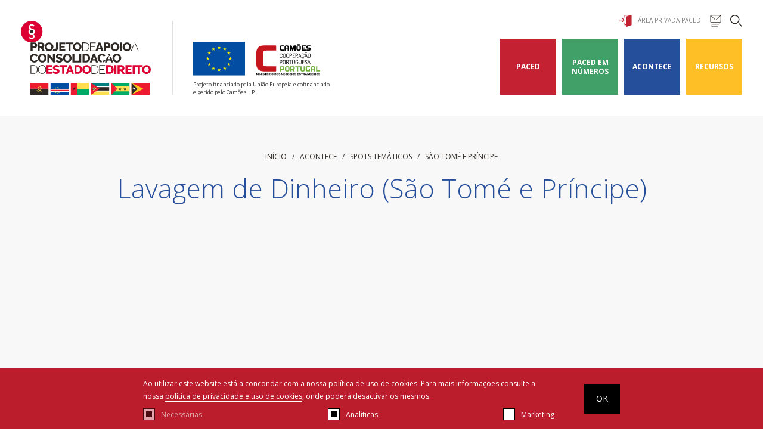

--- FILE ---
content_type: text/html; Charset=ISO-8859-1
request_url: https://www.paced-paloptl.com/acontece/spots-tematicos/sao-tome-e-principe/lavagem-de-dinheiro-sao-tome-e-principe
body_size: 13027
content:

<!DOCTYPE html>
<html lang="pt">
	<head>
        <meta http-equiv="Content-Type" content="text/html;charset=ISO-8859-1">
        <meta name="viewport" content="width=device-width, initial-scale=1, user-scalable=0">
        <meta http-equiv="Content-Type" content="text/html" />
        <meta http-equiv="X-UA-Compatible" content="IE=9; IE=8; IE=7; IE=EDGE" />
        
        <title>PACED | Projeto de Apoio à Consolidação do Estado de Direito</title>
        <meta NAME="Description" CONTENT="O PACED nasce da parceria da União Europeia com os PALOP e Timor-Leste tendo como objetivos a afirmação e consolidação do Estado de direito nestes países, assim como a prevenção e luta contra a corrupção, o branqueamento de capitais e a criminalidade organizada, em particular, o tráfico de estupefacientes.

Com duração prevista até dezembro de 2019, o PACED é financiado pela União Europeia ao abrigo do 10º FED) e cofinanciado e executado pelo Camões – Instituto da Cooperação e da Língua, I.P..

">
        <meta NAME="Keywords" CONTENT="paced, apoio à consolidação do estado de direito, estado de direito, estado de direito,palop e timor leste, países africanos de língua oficial portuguesa, governação democrática, angola, cabo verde, guiné-bissau, moçambique, são tomé e príncipe, , timor-leste">
        
        <meta property="og:url"           content="https://www.paced-paloptl.com/acontece/spots-tematicos/lavagem-de-dinheiro-sao-tome-e-principe" />
        <meta property="og:type"          content="website" />
        <meta property="og:title"         content="Lavagem de Dinheiro (São Tomé e Príncipe)" />
        <meta property="og:description"   content="" />
        <meta property="og:image"         content="https://www.paced-paloptl.com/uploads/noticias/" />
        
        <meta property="og:image:width"   content="256" />
        <meta property="og:image:height"  content="256" />
        
        <link href="/css/estilos.css" rel="stylesheet">
        <link href="/bootstrap/css/bootstrap.min.css" rel="stylesheet">
        <link href="/css/font-awesome.min.css" rel="stylesheet">
        <link href="/css/odometer-theme-default.css" rel="stylesheet"/>
        <link href="/css/simplePagination.css" rel="stylesheet">
        <link rel="stylesheet" type="text/css" href="/demo/source/jquery.fancybox.css?v=2.1.5" media="screen" />
		<link rel="stylesheet" type="text/css" href="/demo/css/style.css" />
      	
        <link href="/slick/slick.min.css" rel="stylesheet" type="text/css">
		<link href="/slick/slick-theme.css" rel="stylesheet" type="text/css">
        
        
      	<link rel="stylesheet" href="/sweetalert/dist/sweetalert.css">
		<script src="/sweetalert/dist/sweetalert-dev.js"></script>
       	
        <!--<link href="css/pushy.css" rel="stylesheet">
        <link rel="stylesheet" href="sweetalert/lib/sweet-alert.css">
        <script src="sweetalert/lib/sweet-alert.min.js"></script>-->
        
        <link href="https://fonts.googleapis.com/css?family=Alegreya+Sans" rel="stylesheet">
        <link href="https://fonts.googleapis.com/css?family=Open+Sans:300,400,600,700,800" rel="stylesheet">
        
        <meta name="google-site-verification" content="" /><!-- Global Site Tag (gtag.js) - Google Analytics -->
<script async src="https://www.googletagmanager.com/gtag/js?id=UA-107507203-1"></script>
<script>
  window.dataLayer = window.dataLayer || [];
  function gtag(){dataLayer.push(arguments)};
  gtag('js', new Date());
 
  gtag('config', 'UA-107507203-1');
</script>
        
	</head>
  	
    <body>
    	

<div class="barra_cookies ">
	
	<style>
		:root{
	--bg:#BC1D2D;
	--text:#ffffff;
	--button:#000000;
}

.barra_cookies {
	position:fixed;
	bottom:0;
	left:0;
	width:100%;
	padding:15px 0;
	background-color:var(--bg);
	z-index:9999;
	font-size:0;
}
.barra_cookies.hidden {
	display:none
}

.barra_cookies .container {
	display:flex;
	align-items:center;
	width:830px;
	max-width:100%;
}
.barra_cookies .container > div:last-of-type {
	padding-left:50px;
}

.barra_cookies p {
	color:var(--text);
	font-size:12px;
	line-height:1.75em;
	margin:0;
}

.barra_cookies p a {
	color:var(--text);
	border-bottom:1px solid currentColor;
	text-decoration:none;
	transition:all .1s ease-in-out;
}
.barra_cookies p a:hover {
	border-bottom:1px solid transparent;
}

.barra_cookies .cookie_btn {
	color:var(--text);
	background-color:var(--button);
	border:none;
	font-size:14px;
	text-decoration:none;
	padding:15px 20px;
	display:inline-block;
	cursor:pointer;
}

.barra_cookies .cookie_options {
	display:flex;
	padding-top:10px;
	justify-content:space-between;
}

.barra_cookies .cookie_options input[type='checkbox'] {
	display:none;
}
.barra_cookies .cookie_options input[type='checkbox'] + label {
	display:inline-block;
	height:20px;
	width:20px;
	background-color:var(--text);
	border:1px solid var(--button);
	position:relative;
	cursor:pointer;
	margin:0;
	vertical-align:middle;
}
.barra_cookies .cookie_options input[type='checkbox'] + label::before {
	content:'';
	position:absolute;
	height:10px;
	width:10px;
	background-color:var(--button);
	left:4px;
	top:4px;
	opacity:0;
	transition:all .1s ease-in-out;
	pointer-events:none;
}
.barra_cookies .cookie_options input[type='checkbox']:checked + label::before {
	opacity:1;
}

.barra_cookies .cookie_options input[type='checkbox'] + label + label {
	font-size:12px;
	color:var(--text);
	margin:0;
	vertical-align:middle;
	font-weight:400;
	padding-left:10px;
}

.barra_cookies .cookie_options input[type='checkbox']:disabled + label, .barra_cookies .cookie_options input[type='checkbox']:disabled + label + label {
	opacity:.6;
	cursor:default;
}

@media(max-width:767px) {
	.barra_cookies .container {
		flex-wrap:wrap;
	}
	
	.barra_cookies .container > div:last-of-type {
		padding-left:0;
	}
	
	.barra_cookies p {
		font-size:11px;
	}
	
	.barra_cookies .cookie_options {
		padding-bottom:20px;
	}
	
	.barra_cookies .cookie_options input[type='checkbox'] + label + label {
		font-size:11px;
		padding-left:5px;
	}
}
	</style>
    
   <script src="https://code.jquery.com/jquery-3.3.1.min.js"></script>
    <script>
		function cookie_hide() {
	$(".barra_cookies").addClass("hidden");
}

function cookie_show() {
	$(".barra_cookies").removeClass("hidden");
}

$(document).ready(function(e) {
	$(".barra_cookies .cookie_btn").click(function() {
		cookie_change();
	});
	
	$("#cookie_change").click(function(e) {
		e.preventDefault();
		
		cookie_show();
	});
});

function cookie_change() {
	var analiticas = 0, marketing = 0, cookie_val;
	
	if($(".barra_cookies .cookie_options input[type='checkbox']#analytics").is(":checked"))
		analiticas = 1;
		
	if($(".barra_cookies .cookie_options input[type='checkbox']#marketing").is(":checked"))
		marketing = 1;
		
	cookie_val = "1|" + analiticas + "|" + marketing;
		
	var date = new Date(new Date().setFullYear(new Date().getFullYear() + 1));
	
	document.cookie = "cookie_consent=" + encodeURIComponent(cookie_val) + ";expires=" + date.toGMTString();
	
	cookie_hide();
}
	</script>

    <div class="container">
    	<div>
            <p>Ao utilizar este website est&aacute; a concondar com a nossa pol&iacute;tica de uso de cookies. Para mais informa&ccedil;&otilde;es consulte a nossa <a href="https://www.paced-paloptl.com/outras-paginas/politica-de-cookies">pol&iacute;tica de privacidade e uso de cookies</a>, onde poder&aacute; desactivar os mesmos.</p>
            
            <div class="cookie_options">
                <div><input type="checkbox" id="necessario" checked disabled/><label for="necessario"></label><label>Necess&aacute;rias</label></div>
                <div><input type="checkbox" id="analytics" checked/><label for="analytics"></label><label>Anal&iacute;ticas</label></div>
                <div><input type="checkbox" id="marketing" /><label for="marketing"></label><label>Marketing</label></div>
            </div>
      	</div>
        <div>
        	<a class="cookie_btn">OK</a>
        </div>
    </div>
</div>
<div class="menu_mobile print_none_this">
	
        <div class="menu">
            <a class="menu_toggle sub vermelho">Paced</a>
            
            
				<div class="menu_canais">
					
                    <a href="https://www.paced-paloptl.com/paced/quem-somos">Quem Somos</a>
                    
                    <a href="https://www.paced-paloptl.com/paced/o-que-fazemos">O que fazemos</a>
                    
                    <a href="https://www.paced-paloptl.com/paced/grupo-alvo">Grupo-alvo</a>
                    
                    <a href="https://www.paced-paloptl.com/paced/onde-queremos-chegar">Onde queremos chegar</a>
                    
                    <a href="https://www.paced-paloptl.com/paced/documentos-de-projeto">Documentos de Projeto</a>
                    
                    <a href="https://www.paced-paloptl.com/paced/resultados-alcancados">Resultados alcançados</a>
                    
                    <a href="https://www.paced-paloptl.com/paced/paced-in-english">PACED in English</a>
                    
                    <a href="https://www.paced-paloptl.com/paced/bolsa-de-formadores">Bolsa de Formadores</a>
                    
				</div>
			
        </div>
		
			<div class="menu">
                <a class="menu_toggle verde" href="https://www.paced-paloptl.com/paced-em-numeros">Paced em Números</a>
            </div>
		
        <div class="menu">
            <a class="menu_toggle sub azul">Acontece</a>
            
            
				<div class="menu_canais">
					
                    <a href="https://www.paced-paloptl.com/acontece/galeria">Galeria</a>
                    
                    <a href="https://www.paced-paloptl.com/acontece/noticias">Notícias</a>
                    
                    <a href="https://www.paced-paloptl.com/acontece/agenda">Agenda</a>
                    
                    <a href="https://www.paced-paloptl.com/acontece/spots-tematicos">Spots Temáticos</a>
                    
                    <a href="https://www.paced-paloptl.com/acontece/covid-19-e-estado-de-direito">COVID-19 e Estado de Direito</a>
                    
                    <a href="https://www.paced-paloptl.com/acontece/podcast-estado-de-direito-somos-nos">PODCAST Estado de Direito Somos Nós</a>
                    
				</div>
			
        </div>
		
        <div class="menu">
            <a class="menu_toggle sub amarelo">Recursos</a>
            
            
				<div class="menu_canais">
					
                    <a href="https://www.paced-paloptl.com/recursos/glossario">Glossário</a>
                    
                    <a href="https://www.paced-paloptl.com/recursos/publicacoes">Publicações</a>
                    
                    <a href="https://www.paced-paloptl.com/recursos/links-uteis">Links Úteis</a>
                    
				</div>
			
        </div>
		
</div>

<div class="upper_bar print_none_this">
	<div class="search">
		<div>
			<form name="search" action="https://www.paced-paloptl.com/pesquisa">
				<input type="text" name="search_expression" id="search" placeholder="Pesquisa"/>
				<button type="submit"><img src="https://www.paced-paloptl.com/img/search.png"/></button>
			</form>
		</div>
	</div>

	<img class="close" src="https://www.paced-paloptl.com/img/close.png" alt="Close" onClick="close_upper_bar()"/>
</div>
<div class="upper_bar_newsletter print_none_this">
	
	
	

	<div class="newsletter print_none_this">
    	41337
		<div class="txt text-left">
			<span>SUBSCREVA A NOSSA NEWSLETTER</span>
			Fique a par de todas as novidades
		</div>
		<div class="form" name="subscribe">
			
				<input type="hidden" name="token" value="45504326" />
				<input type="text" name="nome45504326" placeholder="Nome" />
				<input type="text" name="email45504326" placeholder="E-mail" />
				
				
				<a class="btn_2" submit>SUBSCREVER <img src="/img/seta3d_left_branca.svg" class="svg"></a>
                <div class="lower">
                    <div class="checkbox-wrapper">
                        <input id="privacy-policy" name="privacy-policy45504326" type="checkbox" />
                        <label for="privacy-policy"></label>
                        <label>Eu aceito os <a href="https://www.paced-paloptl.com/termos-de-utilizacao">Termos de Utilização</a></label>
                    </div>
                </div>
				
				
			
		</div>
	</div>
	<img class="close" src="https://www.paced-paloptl.com/img/close.png" alt="Close" onClick="close_upper_bar_newsletter()"/>
	

<script src="https://ajax.googleapis.com/ajax/libs/jquery/3.4.1/jquery.min.js"></script>	

<script>
	
	
	$(".form[name=subscribe] .btn_2[submit]").click(function(e) {
		e.preventDefault();
		
		var regex_email = /^(([^<>()\[\]\\.,;:\s@"]+(\.[^<>()\[\]\\.,;:\s@"]+)*)|(".+"))@((\[[0-9]{1,3}\.[0-9]{1,3}\.[0-9]{1,3}\.[0-9]{1,3}])|(([a-zA-Z\-0-9]+\.)+[a-zA-Z]{2,}))$/;
		
		var err = "";
		var form = $(this).parents(".form[name=subscribe]");
		var token = $(form).find("[name='token']").val(),
		nome = $(form).find("[name='nome" + token + "']").val(),
		email = $(form).find("[name='email" + token + "']").val();
		
		
	
		if(nome ==  "") {
			err += "Por favor, insira o Nome \n";
		}
		
		if(!regex_email.test(email)) {
			err += "Por favor, insira um Email válido \n";
		}
		
		if( !$(form).find("[name='privacy-policy" + token + "']").prop('checked') ){
			err += "Por favor, aceite os Termos e Condições \n";
		}
	
		
		if(err != "") {
			swal("Oops!", err, "error")
			return false;
		}
			
			var values = {token: token, nome: nome, email: email, origem: "s"};
			
			$.ajax({
				method: "POST",
				url: window.location.origin + "/includes/newsletter_handler.asp",
				data: values
			}).done(function(response) {
				console.log(response);
				
				if(response == "ERR") {
					swal("Oops!", "Houve um erro ao processar a sua submissão.\nPor favor tente novamente", "error")
						.then(() => {
							window.location.reload();
						}
					)
					return false;
				}
	
				if(response == "0")
					swal("Oops!", "O seu email já existe na nossa base de dados", "error");
				if(response == "00")
					swal("Oops!", "Valide primeiro a subscriçãoo &agrave; newsletter", "error");
				else if(response == "1")
					swal("", "Verifique o seu email para validar a Newsletter", "success").then(() => {
						window.location.href = "https://www.paced-paloptl.com/";
					});
				else if(response == "11")
					swal("", "Para concluir a sua subscrição por favor valide o email que foi novamente enviado.", "success").then(() => {
						window.location.href = "https://www.paced-paloptl.com";
					});
				else if(response == "3")
					swal("", "Verifique o seu email para validar a remoção da Newsletterr", "success").then(() => {
						window.location.href = "https://www.paced-paloptl.com";
					});
	
				$(".form input").val("");
			}).fail(function() {
				swal("Oops!", "Houve um erro ao processar a sua submissão.\nPor favor tente novamente", "error")
					.then(() => {
						window.location.reload();
					}
				)
			});	
	
	});
</script>
	
	
	
	
	
	
	
	
	
	

	
	
	
</div>

<div class="icons_mobile visible-xs visible-sm hidden-print">
    <div class="col-xs-4" onClick="open_upper_bar(this, 'search')">
        <img src="https://www.paced-paloptl.com/img/Icon_lupa.svg" alt="Pesquisar" class="svg">
    </div>
    <div class="col-xs-4">
        <a href="https://www.paced-paloptl.com/outras-paginas/newsletter"><img src="/img/Icon_newsletter.svg" alt="Pesquisar" class="svg"></a>
    </div>
    
    <div class="col-xs-4 vermelho" onClick="menu_mobile_toggle()">
        <img src="https://www.paced-paloptl.com/img/icone_menu.png" alt="Pesquisar" class="svg">
        <img src="https://www.paced-paloptl.com/img/close.png" alt="Pesquisar" class="menu_close">
    </div>
</div>

<header>
	<div class="logo">
		<a href="https://www.paced-paloptl.com" target="_self"><img src="https://www.paced-paloptl.com/img/logo.svg" width="218px" style="float:right"></a>
		<br>
		<object type="image/svg+xml" data="https://www.paced-paloptl.com/img/bandeiras.svg" width="202px;" style="margin-top:15px;float:left;position:relative;left:15px;"></object>
		<h1 hidden="true">Projeto de Apoio &aacute; Consolida&ccedil;&atilde;o do Estado de Direito</h1>
	</div>

	<div class="logo">
    	<div class="row">
        	<div class="col-sm-12 col-xs-6">
                <a href="https://ec.europa.eu/international-partnerships/" target="_blank"><img src="/img/uniao_europeia.svg" width="87px" class="uniao_europeia"></a>
               
				<a href="https://www.instituto-camoes.pt" target="_blank"><img src="/img/camoes.svg" width="107px;" class="camoes"></a>
            </div>
            <div class="col-sm-12 col-xs-6">
				<span>Projeto financiado pela União Europeia e cofinanciado e gerido pelo Camões I.P</span>
            </div>
    	</div>
	</div>
	
	<div class="visible-print link-print">www.paced-paloptl.com</div>

	<div class="icons hidden-xs hidden-print">
		<div style="float:right">
        	<a href="https://www.paced-paloptl.com/area-privada" target="_blank"><img src="https://www.paced-paloptl.com/img/area_reservada.svg"/>Área Privada Paced</a>
			<a onClick="open_upper_bar(this, 'share')" class="hidden"><img src="https://www.paced-paloptl.com/img/Icon_share.svg" class="svg"/></a>
			<a href="https://www.paced-paloptl.com/outras-paginas/newsletter"><img src="https://www.paced-paloptl.com/img/Icon_newsletter.svg" class="svg"/></a>
			<a onClick="open_upper_bar(this, 'search')"><img src="https://www.paced-paloptl.com/img/Icon_lupa.svg" class="svg"/></a>
		</div>

		<br>
        
		<nav id="main_nav">
			<ul>
				
				<li class="menu vermelho">
					Paced
					<div style="position:relative"><span class="fa fa-chevron-down"></span></div>
					<div class="submenu">
						
						<a href="https://www.paced-paloptl.com/paced/quem-somos">Quem Somos</a>
						
						<a href="https://www.paced-paloptl.com/paced/o-que-fazemos">O que fazemos</a>
						
						<a href="https://www.paced-paloptl.com/paced/grupo-alvo">Grupo-alvo</a>
						
						<a href="https://www.paced-paloptl.com/paced/onde-queremos-chegar">Onde queremos chegar</a>
						
						<a href="https://www.paced-paloptl.com/paced/documentos-de-projeto">Documentos de Projeto</a>
						
						<a href="https://www.paced-paloptl.com/paced/resultados-alcancados">Resultados alcançados</a>
						
						<a href="https://www.paced-paloptl.com/paced/paced-in-english">PACED in English</a>
						
						<a href="https://www.paced-paloptl.com/paced/bolsa-de-formadores">Bolsa de Formadores</a>
						
					</div>
					
				</li>
				
                	<li class="verde"><a href="https://www.paced-paloptl.com/paced-em-numeros">Paced em Números</a></li>
                
				<li class="menu azul">
					Acontece
					<div style="position:relative"><span class="fa fa-chevron-down"></span></div>
					<div class="submenu">
						
						<a href="https://www.paced-paloptl.com/acontece/galeria">Galeria</a>
						
						<a href="https://www.paced-paloptl.com/acontece/noticias">Notícias</a>
						
						<a href="https://www.paced-paloptl.com/acontece/agenda">Agenda</a>
						
						<a href="https://www.paced-paloptl.com/acontece/spots-tematicos">Spots Temáticos</a>
						
						<a href="https://www.paced-paloptl.com/acontece/covid-19-e-estado-de-direito">COVID-19 e Estado de Direito</a>
						
						<a href="https://www.paced-paloptl.com/acontece/podcast-estado-de-direito-somos-nos">PODCAST Estado de Direito Somos Nós</a>
						
					</div>
					
				</li>
				
				<li class="menu amarelo">
					Recursos
					<div style="position:relative"><span class="fa fa-chevron-down"></span></div>
					<div class="submenu">
						
						<a href="https://www.paced-paloptl.com/recursos/glossario">Glossário</a>
						
						<a href="https://www.paced-paloptl.com/recursos/publicacoes">Publicações</a>
						
						<a href="https://www.paced-paloptl.com/recursos/links-uteis">Links Úteis</a>
						
					</div>
					
				</li>
				
			</ul>
		</nav>
	</div>

</header>



        <main>
        

		

<section class="banner2 text_azul">
    <div class="container">
        <div class="breadcrumbs"><a href="https://www.paced-paloptl.com/index.asp">in&iacute;cio</a> &nbsp; / &nbsp; Acontece &nbsp; / &nbsp; <a href="https://www.paced-paloptl.com/acontece/spots-tematicos">Spots Temáticos</a> &nbsp; / &nbsp; <a href="https://www.paced-paloptl.com/acontece/spots-tematicos/sao-tome-e-principe">São Tomé e Príncipe</a></div>
        <h1 style="font-size: 45px">Lavagem de Dinheiro (São Tomé e Príncipe)</h1>
    </div>
</section>

<section class="conteudo" style="text-align:left;padding-top:0">
    <div class="container">
        
            <div class="iframe-wrapper">
                <iframe width="100%" src="https://www.youtube.com/embed/68OLNct75WU" frameborder="0" allow="autoplay; encrypted-media;" allowfullscreen></iframe>
            </div>
        
    </div>
</section>
			

        </main>

        
<footer>
	<div class="menu print_none_this">
		<div class="container">
			<div class="row">
			
			
                    <div class="col-md-3 col-xs-6">
                        <div class="menu_header vermelho">Paced</div>
                        <div class="menu_content">
                            
                                <a href="https://www.paced-paloptl.com/paced/quem-somos">Quem Somos</a>
                            
                                <a href="https://www.paced-paloptl.com/paced/o-que-fazemos">O que fazemos</a>
                            
                                <a href="https://www.paced-paloptl.com/paced/grupo-alvo">Grupo-alvo</a>
                            
                                <a href="https://www.paced-paloptl.com/paced/onde-queremos-chegar">Onde queremos chegar</a>
                            
                                <a href="https://www.paced-paloptl.com/paced/documentos-de-projeto">Documentos de Projeto</a>
                            
                                <a href="https://www.paced-paloptl.com/paced/resultados-alcancados">Resultados alcançados</a>
                            
                                <a href="https://www.paced-paloptl.com/paced/paced-in-english">PACED in English</a>
                            
                                <a href="https://www.paced-paloptl.com/paced/bolsa-de-formadores">Bolsa de Formadores</a>
                            
                        </div>
                    </div>
                    
                    <div class="col-md-3 col-xs-6">
                        <div class="menu_header verde">Paced em Números</div>
                        <div class="menu_content">
                            
                                <a href="https://www.paced-paloptl.com/paced-em-numeros">Paced em Números</a>
                            
                        </div>
                    </div>
                    
					<div class="row visible-xs visible-sm"></div>
                
                    <div class="col-md-3 col-xs-6">
                        <div class="menu_header azul">Acontece</div>
                        <div class="menu_content">
                            
                                <a href="https://www.paced-paloptl.com/acontece/galeria">Galeria</a>
                            
                                <a href="https://www.paced-paloptl.com/acontece/noticias">Notícias</a>
                            
                                <a href="https://www.paced-paloptl.com/acontece/agenda">Agenda</a>
                            
                                <a href="https://www.paced-paloptl.com/acontece/spots-tematicos">Spots Temáticos</a>
                            
                                <a href="https://www.paced-paloptl.com/acontece/covid-19-e-estado-de-direito">COVID-19 e Estado de Direito</a>
                            
                                <a href="https://www.paced-paloptl.com/acontece/podcast-estado-de-direito-somos-nos">PODCAST Estado de Direito Somos Nós</a>
                            
                        </div>
                    </div>
                    
                    <div class="col-md-3 col-xs-6">
                        <div class="menu_header amarelo">Recursos</div>
                        <div class="menu_content">
                            
                                <a href="https://www.paced-paloptl.com/recursos/glossario">Glossário</a>
                            
                                <a href="https://www.paced-paloptl.com/recursos/publicacoes">Publicações</a>
                            
                                <a href="https://www.paced-paloptl.com/recursos/links-uteis">Links Úteis</a>
                            
                        </div>
                    </div>
                    
				
			</div>
		</div>
	</div>
    
    
    <div class="partners">
    	<div class="container">
        	<h2>Parceiros nas Ações de Formação</h2>
            	
            <div id="slider-partners" class="zona-partners">
                   
                <a href="http://www.cej.mj.pt/cej/home/home.php" target="_blank">
                    
                <img class="slide_partners_image" src="/uploads/parceiros/centro_estudos.jpg" title="Centro de Estudos Judiciários" alt="Centro de Estudos Judiciários" />
                </a>
                   
                <a href="https://www.policiajudiciaria.pt/instituto-da-policia-judiciaria-e-ciencias-criminais/" target="_blank">
                    
                <img class="slide_partners_image" src="/uploads/parceiros/ipjcc.jpg" title="Instituto de Polícia Judiciária e Ciências Criminais" alt="Instituto de Polícia Judiciária e Ciências Criminais" />
                </a>
                   
                <a href="http://www.unodc.org/dohadeclaration/en/index.html" target="_blank">
                    
                <img class="slide_partners_image" src="/uploads/parceiros/unodc.jpg" title="UNODC" alt="UNODC" />
                </a>
            
            </div>
            
             
        </div>
    </div>
    
    
	<div class="container">
		<div class="logo">
			<img src="/img/logo.svg" width="183px" style="float:right">
			<br>
			<img src="/img/bandeiras.svg" width="169px;" style="margin-top:15px; float:right">
		</div>

		<div class="logo">
         	<div class="row">
                <div class="col-sm-12 col-xs-6">
                    <a href="https://ec.europa.eu/international-partnerships/" target="_blank"><img src="/img/uniao_europeia.svg" width="87px" class="uniao_europeia"></a>
                    <a href="https://www.instituto-camoes.pt" target="_blank"><img src="/img/camoes.svg" width="107px;" class="camoes"></a>
                </div>
                <div class="col-sm-12 col-xs-6">
                    <span>Projeto financiado pela União Europeia e cofinanciado e gerido pelo Camões I.P</span>
                </div>
        	</div>
		</div>

		<div class="selo hidden-xs">
			<a href="https://www.paloptl.eu" target="_blank"><img src="/img/Logo_PALOP_TL_UE.svg" width="240px"></a>
		</div>
	</div>
    
    <div class="selo visible-xs">
        <a href="https://www.paloptl.eu" target="_blank"><img src="/img/Logo_PALOP_TL_UE.svg" width="180px"></a>
    </div>
		

	 
	<div class="overlay"></div>
	<div class="popup">
		<a class="popup-close"></a>

		<p class="h2">Subscreva a nossa Newsletter!</p>
		<p>Fique sempre a par de todas as novidades!</p>

		<div class="form" name="subscribe_pop">
			<div class="input-wrapper">
				<input name="token" value="45504326" type="hidden"/>
				
				<input name="nome45504326" placeholder="Nome"/>
				<input name="email45504326" placeholder="Email"/>
				
			</div>
	 
	 		

			<input id="newsletter-popup-terms" name="newsletter-terms45504326" type="checkbox"/>
			<label for="newsletter-popup-terms"></label>
			<span>Li e aceito os <a href="/outras-paginas/termos-de-utilizacao" target="_blank">Termos de Utilização</a></span>
				
			<a class="btn_2" submit>SUBSCREVER</a>
		</div>
	</div>
    


	<div class="copyright">
		<p>&copy; Copyright PACED - Todos os direitos reservados.</p>
		<a href="https://www.paced-paloptl.com/outras-paginas/termos-de-utilizacao">Termos de Utilização</a>
		<span class="hidden-xs">&nbsp;&nbsp;&nbsp;&nbsp; | &nbsp;&nbsp;&nbsp;&nbsp;</span>
        <span class="visible-xs-inline">&nbsp;|&nbsp;</span>
		<a href="https://www.paced-paloptl.com/outras-paginas/paced-ficha-tecnica">Ficha Técnica</a>
		<span class="hidden-xs">&nbsp;&nbsp;&nbsp;&nbsp; | &nbsp;&nbsp;&nbsp;&nbsp;</span>
        <span class="visible-xs-inline">&nbsp;|&nbsp;</span>
		<a href="https://www.paced-paloptl.com/outras-paginas/politica-de-cookies">Política de Cookies</a>
		<span class="hidden-xs">&nbsp;&nbsp;&nbsp;&nbsp; | &nbsp;&nbsp;&nbsp;&nbsp;</span>
        <span class="visible-xs-inline">&nbsp;|&nbsp;</span>
		<span>By </span><a href="http://www.bluesoft.pt" target="_blank">bluesoft</a>
	</div>
</footer>
<script>
$(".form[name=subscribe_pop] .btn_2[submit]").click(function(e) {
	e.preventDefault();
	
	console.log("click");
	
	var regex_email = /^(([^<>()\[\]\\.,;:\s@"]+(\.[^<>()\[\]\\.,;:\s@"]+)*)|(".+"))@((\[[0-9]{1,3}\.[0-9]{1,3}\.[0-9]{1,3}\.[0-9]{1,3}])|(([a-zA-Z\-0-9]+\.)+[a-zA-Z]{2,}))$/;
	
	var err = "";
	var form = $(this).parents(".form[name=subscribe_pop]");
	var token = $(form).find("[name='token']").val(),
		nome = $(form).find("[name='nome" + token + "']").val(),
		email = $(form).find("[name='email" + token + "']").val();
	
	
	
		if(nome == "") {
			err += "Por favor, insira o Nome \n";
		}
		
		if(!regex_email.test($(form).find("[name='email" + token + "']").val())) {
			err += "Por favor, insira um Email válido \n";
		}
		
		if( !$(form).find("[name='newsletter-terms" + token + "']").prop('checked') ){
			err += "Por favor, aceite os Termos e Condições \n";
		}

	
	if(err != "") {
		swal("Oops!", err, "error")
		return false;
	}
	
	//var values = $(form).find(":input").serialize();
	var values = {token: token, email: email, nome: nome, origem: "s"};
	
	$.ajax({
		method: "POST",
		url: window.location.origin + "/includes/newsletter_handler.asp",
		data: values,
	}).done(function(response) {
		
		console.log(response);
	
		if(response == "ERR") {
			swal("Oops!", "Houve um erro ao processar a sua submissão.\nPor favor tente novamente", "error")
				.then(() => {
					window.location.reload();
				}
			)
			return false;
		}
		
		if(response == "0")
			swal("Oops!", "O seu email já existe na nossa base de dados", "error");
		if(response == "00")
			swal("Oops!", "Valide primeiro a subscriçãoo &agrave; newsletter", "error");
		else if(response == "1")
			swal("", "Verifique o seu email para validar a Newsletter", "success").then(() => {
				window.location.href = "https://www.paced-paloptl.com";
			});
		else if(response == "11")
			swal("", "Para concluir a sua subscrição por favor valide o email que foi novamente enviado.", "success").then(() => {
				window.location.href = "https://www.paced-paloptl.com";
			});
		else if(response == "3")
			swal("", "Verifique o seu email para validar a remoção da Newsletter", "success").then(() => {
				window.location.href = "https://www.paced-paloptl.com";
			});
			
		$(".form input").val("");
		$("footer .modal_newsletter").removeClass("open");
	}).fail(function() {
		swal("Oops!", "Houve um erro ao processar a sua submissão.\nPor favor tente novamente", "error")
			.then(() => {
				window.location.reload();
			}
		)
	});
});   
</script>
        
		
       	<script src="https://ajax.googleapis.com/ajax/libs/jquery/1.12.4/jquery.min.js"></script>
		
        <script src="/bootstrap/js/bootstrap.js"></script>
        <script src="/js/pushy.min.js"></script>
        <script src="/js/jquery.simplePagination.js"></script>
        <script src="/js/odometer.js"></script>
        
        <script src="/slick/slick.min.js" type="text/javascript"></script>
		
        <script>
		$(document).ready(function(){
			
			$('#slider-partners').slick({
				dots: false,
				infinite: true,
				speed: 1000,
				slidesToShow: 4,
				slidesToScroll: 1,
				autoplay: false,
				pauseOnHover: true,
				arrows: true,
				autoplaySpeed: 2000,
				prevArrow: $('.slider-arrows .prev'),
				nextArrow: $('.slider-arrows .next'),
				responsive: [
					{
					  breakpoint: 480,
					  settings: {
					  slidesToShow: 1,
					  dots: false
						}
					},
					{
					  breakpoint: 320,
					  settings: {
					  slidesToShow: 1,
					  dots: false
						}
					}
				]
			});
		
		});
		</script>
        
        
        
        
        <script>
			function open_upper_bar(trigger, div) {
				var bar = document.getElementsByClassName("upper_bar")[0];
				var menu_mobile = document.getElementsByClassName("icons_mobile")[0];
				var header = document.getElementsByTagName("header")[0];
				$('.upper_bar_newsletter').hide();
					$('.upper_bar').show();
				if(bar.offsetTop < 0)
				{	
					document.getElementsByClassName(div)[0].style.display = "";
					
					trigger.classList.add("activo");
					bar.style.top = "0px";
					bar.style.marginBottom = "0px";
					
					if(window.innerWidth < 768)
					{
						menu_mobile.style.top = "100px";
						header.style.marginTop = "158px";
					}
				}
			}
			 
			 
			 
			 
			
			function close_upper_bar() {
				var bar = document.getElementsByClassName("upper_bar")[0];			
				var menu_mobile = document.getElementsByClassName("icons_mobile")[0];
				var header = document.getElementsByTagName("header")[0];
				$('.upper_bar').hide();
				bar.style.top = "-100px";
				bar.style.marginBottom = "-100px";
				
				$(".icons > div a").removeClass("activo");
				
				var inputs = bar.getElementsByTagName("input");
				
				for(var i = 0; i < inputs.length; i ++)
				{
					inputs[i].value = "";
				}
				
				if(window.innerWidth < 768)
				{
					menu_mobile.style.top = "";
					header.style.marginTop = "";
				}
			}
			 
			 
			 function open_upper_bar_newsletter(trigger_newsletter, div) {
				var bar_newsletter = document.getElementsByClassName("upper_bar_newsletter")[0];
				var menu_mobile_newsletter = document.getElementsByClassName("icons_mobile")[0];
				var header_newsletter = document.getElementsByTagName("header")[0];
				 $('.upper_bar_newsletter').show();
					$('.upper_bar').hide();
				
				if(bar_newsletter.offsetTop < 0)
				{
					document.getElementsByClassName(div)[0].style.display = "";
					
					trigger_newsletter.classList.add("activo");
					bar_newsletter.style.top = "0px";
					bar_newsletter.style.marginBottom = "0px";
					
					if(window.innerWidth < 768)
					{
						menu_mobile_newsletter.style.top = "250px";
						header_newsletter.style.marginTop = "288px";
					}
				}
			}
			 
			 
			 function close_upper_bar_newsletter() {
				 $('.upper_bar_newsletter').hide();
				var bar_newsletter = document.getElementsByClassName("upper_bar_newsletter")[0];			
				var menu_mobile_newsletter = document.getElementsByClassName("icons_mobile")[0];
				var header_newsletter = document.getElementsByTagName("header")[0];
				
				bar_newsletter.style.top = "-100px";
				bar_newsletter.style.marginBottom = "-100px";
				
				$(".icons > div a").removeClass("activo");
				
				var inputs = bar_newsletter.getElementsByTagName("input");
				
				for(var i = 0; i < inputs.length; i ++)
				{
					inputs[i].value = "";
				}
				
				if(window.innerWidth < 768)
				{
					menu_mobile_newsletter.style.top = "";
					header_newsletter.style.marginTop = "";
				}
			}
			
			$(".menu").on('mouseover', function () {
				$(this).children(".submenu").fadeIn(300);
			});
			
			$(".menu").on('mouseleave', function () {
				$(this).children(".submenu").fadeOut(300);
			});
			
			$(document).ready(function () {
				var w = $(".banner").width();
				var h = (w * 24.505) / 100;
				var mobile_h = $(".banner .container").height()
				
				if($(window).width() < 767)
					$(".banner").height(mobile_h);
				else
					$(".banner").height(h);
			});
			
			$(window).resize(function () {
				var w = $(".banner").width();
				var h = (w * 24.505) / 100;
				var mobile_h = $(".banner .container").height()
				
				if($(window).width() < 767)
					$(".banner").height(mobile_h);
				else
					$(".banner").height(h);
			});
			
			// MENU MOBILE
			
			$(document).ready(function () {
				var h = $(".icons_mobile > div").outerHeight();
								
				$(".icons_mobile").height(h);
			});
			
			var h;
			
			$(document).ready(function () {
				if($(window).width() < 768)
				{
					var menu = $(".menu_mobile");
					h = $(window).height() - 57 //58 = altura de .icons_mobile
					menu.height(h);
					var menu_h = menu.outerHeight() * -1
					menu.css({"margin-top": menu_h,});
					
					var toggle = menu.find(".menu > .menu_toggle");
					var toggle_parent = toggle.parent(".menu");
					
					toggle.outerHeight(toggle_parent.height() - (57 / 4));
				}
			});
			
			$(window).resize(function () {
				var flag = 0
				if($(window).width() < 768)
				{
					var menu = $(".menu_mobile");
					menu.height($(window).height());
				}
			});
			
			function menu_mobile_toggle() {
				var menu = $(".menu_mobile");
				if(parseInt(menu.css("margin-top")) < 0)
				{
					menu.css({"opacity": 1, "margin-top": 57})
					$(".icons_mobile .vermelho").css("background-color", "#c41d4d")
					$("body").css("overflow", "hidden")
					
					$(".icons_mobile .menu_close").css("opacity", 1)
					$(".icons_mobile .menu_close").siblings("img").css("opacity", 0)
				}
				else
				{
					var menu_h = menu.outerHeight() * -1
					menu.css({"opacity": 0, "margin-top": menu_h})
					$(".icons_mobile > div.vermelho").css("background-color", "")
					$("body").css("overflow", "")
					
					$(".icons_mobile .menu_close").css("opacity", "")
					$(".icons_mobile .menu_close").siblings("img").css("opacity", "")
				}
			}
			
			var acc = document.getElementsByClassName("sub");
			var i;
					
			for (i = 0; i < acc.length; i++) 
			{
				acc[i].onclick = function() 
				{
					var panel = this.nextElementSibling;
					
					if (panel.style.maxHeight){
				  		panel.style.maxHeight = null;
				  		panel.style.padding = "0px 30px";
				  		this.classList.remove("open");
					}
					else
					{
				  		for (i = 0; i < acc.length; i++) 
						{ 
							var others_content = document.getElementsByClassName("menu_canais");
							var others_toggle = document.getElementsByClassName("menu_toggle");
							if(others_toggle[i].classList.contains("open"))
							{
								others_toggle[i].classList.remove("open");
								others_content[i].style.maxHeight = null;
								others_content[i].style.padding = "0px 30px";
							}
						}
						
						panel.style.maxHeight = panel.scrollHeight + 30 + "px";
				 		this.classList.add("open");
						panel.style.padding = "15px 30px";
					}
			  	}
			}
			
			$(document).ready(function() {
                $(".galeria_descricao").each(function() {
                    if($(this).text().length > 300) {
						$(this).css("padding-top", "25%");
					}
                });
            });
			
			//FOOTER MOBILE
			
			$(document).ready(function () {
				if($(window).width() < 768)
				{
					$("footer .menu .row > .col-xs-6").each(function(index) {
						if(index % 2 == 0)
							$(this).css("padding-left", 0)
						else
							$(this).css("padding-right", 0)
					});
				}
			});
		</script>
        
	  	<script>
			
			//--------------------------
			//NEWSLETTER SUBSCRIBE POPUP
			//--------------------------

			$(window).on("load", function() {
				if($("footer .popup").length > 0) {
					var popup = $("footer .popup"),
						overlay = $("footer .overlay")
						date = new Date();

					date.setDate(date.getDate() + 1);

					setTimeout(function() {
						popup.addClass("open");
						overlay.addClass("open");
					}, 5000)	;

					popup.find(".popup-close").click(function() {
						popup.removeClass("open");
						overlay.removeClass("open");

						document.cookie = "popup=true;expires=" + date + ";path=/"
					});

					overlay.click(function(e) {
						popup.removeClass("open");
						overlay.removeClass("open");

						document.cookie = "popup=true;expires=" + date + "path=/"
					});
				}
			});
			//TRATAMENTO DE SVGs
		  
			jQuery('img.svg').each(function(){
				var $img = jQuery(this);
				var imgID = $img.attr('id');
				var imgClass = $img.attr('class');
				var imgURL = $img.attr('src');
	
				jQuery.get(imgURL, function(data) {
					// Get the SVG tag, ignore the rest
					var $svg = jQuery(data).find('svg');
	
					// Add replaced image's ID to the new SVG
					if(typeof imgID !== 'undefined') {
						$svg = $svg.attr('id', imgID);
					}
					// Add replaced image's classes to the new SVG
					if(typeof imgClass !== 'undefined') {
						$svg = $svg.attr('class', imgClass+' replaced-svg');
					}
	
					// Remove any invalid XML tags as per http://validator.w3.org
					$svg = $svg.removeAttr('xmlns:a');
	
					// Replace image with new SVG
					$img.replaceWith($svg);
	
				}, 'xml');
	
			});
      	</script>
  </body>
</html>


--- FILE ---
content_type: text/css
request_url: https://www.paced-paloptl.com/css/estilos.css
body_size: 28099
content:
*{
	-webkit-font-smoothing:antialiased;
	box-sizing:border-box;
}

html, body {
	height:100%;
	font-family:'Open Sans', sans-serif !important;
	font-size: 14px;
	padding:0;
	margin:0;
	color:#373636;
	background-color: white;
	position:relative;
}
body {
	overflow-x: hidden; 
}
a, .btn, .btn i, .form-control {
	transition:all ease-in-out .2s;
	-moz-transition:all ease-in-out .2s;
	-webkit-transition:all ease-in-out .2s;
}
a:focus, input:focus, select:focus, button:focus, a:active, input:active, button:active, textarea:focus {
	outline:none !important;
	box-shadow:none !important;
	text-decoration:none !important;
}
.btn:focus{
	outline:none;
	box-shadow:none;
	text-decoration:none
}

button:hover {
	cursor:pointer;
}

h1, h2, h3, h4, h5, h6 {
	margin:0;
}

b, strong {
	font-weight:600 !important;
}

footer .partners {
	background: #ffffff;
    width: 100%;
    padding-top: 43px;
    padding-bottom: 60px;
}

footer .partners h2 {
	text-align:center;
	font-size: 11px;
	line-height: 2.18;
  	letter-spacing: normal;
	font-weight: 600;
  	color: #c6c5c5;
	text-transform: uppercase;
}

.partners .slick-slide > a {
    position: relative;
	text-align: center;
}

.partners .slick-slide .slide_partners_image {
	position: relative;
	object-fit: contain;
   	max-width: 100%;
    height: 70px;
}

@media (min-width: 1200px){

.partners .container {
	max-width: 1054px !important;
	width: 1170px;
	padding-right: 0px;
    padding-left: 0px;
}

}

.partners .container .slider-arrows{
	position: relative;
    left: 70px;
	bottom: 35px;
    width: calc(100% - 140px);
}

.partners .slider-arrows a.prev {
    position: absolute;
    top: 0;
    bottom: 0;
    margin: auto;
    height: 35px;
    width: 26px;
    background-image: url(/img/arrow-grey.svg);
    background-size: cover;
    opacity: .4;
}

.partners .slider-arrows a.prev {
    left: -120px;
	transform: rotate(180deg);
}

.partners .slider-arrows a.next {
    position: absolute;
    top: 0;
    bottom: 0;
    margin: auto;
    height: 35px;
    width: 26px;
    background-image: url(/img/arrow-grey.svg);
    background-size: cover;
    opacity: .4;
}

.partners .slider-arrows a.next {
    right: -120px;
}

.partners .slider-arrows a.slick-disabled {
    opacity: .15;
    pointer-events: none;
}

.partners .slider-arrows a {
    background-position: center;
    background-repeat: no-repeat;
    background-size: contain;
    top: 0;
    bottom: auto;
}

.partners .slider-arrows a {
    position: absolute;
    top: 0;
    bottom: 0;
    margin: auto;
    height: 35px;
    width: 26px;
    background-image: url(/img/arrow-grey.svg);
    background-size: cover;
    opacity: .4;
}

.partners .slick-track{
	margin: auto;
}

.zona-partners {
	margin: 50px 0 0 0;
}

.slick-slide img {
    right: 0px !important; 
    left: 0px !important;
    width: 100%;
    padding: 0px 15px;
}

@media (min-width: 1200px) {
  	.container {
		max-width: 1054px !important; /* *REESCREVER BOOTSTRAP* O Conte?do fica com 1024px, tendo em conta que o container tem 15px de margem de cada lado... */
	}
}

/* **************************************************************************************** */
/* - HEADER																					*/

/* Menu Mobile */

.menu_mobile {
	top:0;
	left:0;
	bottom:0;
	position:fixed;
	height:100vh;
	width:100%;
	background-color:#2e2925;
	overflow:auto;
	opacity:0;
	z-index:99;
	transition: all ease-in-out .4s;
}

/*.menu_mobile .menu {
	min-height:25%;
}*/

.menu_mobile .menu_toggle {
	display:block;
	padding:20px 30px;
	color:white;
	font-size:20px;
	text-decoration:none;
	text-transform:uppercase;
	position:relative;
	height:100%;
	line-height:5.5em;
	vertical-align:middle;
}

.menu_mobile .menu_toggle.sub::after {
	font-family:"FontAwesome";
  	content: '\f078';
	font-size:20px;
	font-weight:300;
  	display: inline-block;
  	position: absolute;
	right:30px;
	margin-left:10px;
  	-webkit-transform: rotate(0deg);
  	-ms-transform:rotate(0deg);
  	transform: rotate(0deg);
  	transition: transform 0.4s;
  	transform-origin:center;
}

.menu_mobile .open.sub::after {
  	-webkit-transform: rotate(-180deg);
  	-ms-transform: rotate(-180deg);
  	transform: rotate(-180deg);
}

.menu_mobile .menu_canais {
	transition: max-height 0.3s ease-out, padding 0.3s ease-out;
	max-height:0px;
	padding:0px;
	overflow:hidden;
}

.menu_mobile .menu_canais {
	padding:0px 30px;
	color:white;
}

.menu_mobile .menu_canais a {
	color: white;
    position:relative;
    margin:0;
    display:block;
	font-size:14px;
	line-height:2.5em;
	text-transform:uppercase;
	text-decoration:none;
}

@media(min-width:992px) {
	.menu_mobile{display:none}
}

/***************/

/*  Barra de Pesquisa  */

.upper_bar {
	background-color:#2e2925 ;
	height:100px;
	width:100%;
	position:relative;
	top: -100px;
	margin-bottom:-100px;
	text-align:center;
	padding: 0 35px;
	transition: top ease-in-out .2s, margin ease-in-out .2s;display: none
}

.upper_bar > div{
	display:inline;
}

.upper_bar .close {
	position:absolute;
	right:35px;
	opacity:1;
	top:40px;
}
.upper_bar .close:hover {
	opacity:1;
}

.upper_bar .search > div {
	position:relative;
	width:630px;
	margin:0 auto;
}

.upper_bar .search input {
	width:630px;
	padding:15px 25px;
	background-color: black;
	color:white;
	font-size:14px;
	font-style:italic;
	border:none;
	margin-top:25px;
}
.upper_bar .search input::placeholder {
	color:white;
	font-size:14px;
	font-style:italic;
}

.upper_bar .search button {
	background-color:transparent;
	border:none;
	position:absolute;
	right:35px;
	top:35px;
}

.upper_bar .search button img {
	height:20px;
	width:20px;
	filter: invert(1);
}

/***************/

/*  Barra de newsletter  */

.upper_bar_newsletter {
	background-color:#2e2925 ;
	height:120px;
	width:100%;
	position:relative;
	top: -120px;
	margin-bottom:-120px;
	text-align:center;
	padding: 0 35px;
	transition: top ease-in-out .2s, margin ease-in-out .2s;display: none
}

.upper_bar_newsletter > div{
	display:inline;
}

.upper_bar_newsletter .close {
	position:absolute;
	right:35px;
	opacity:1;
	top:40px;
}
.upper_bar .close:hover {
	opacity:1;
}

.upper_bar_newsletter .newsletter > div {
	position:relative;
	width:auto;
	margin:0 auto;
	color:#827e7a;
	font-size:14px;
	display: inline-block;
	vertical-align: top;
	padding-top: 25px
}
.form_newsletter.newsletter > div {
	position:relative;
	width:auto;
	margin:0 auto;
	color:#827e7a;
	font-size:14px;
	display: inline;
	vertical-align: top;
	padding-top: 25px
}
.upper_bar_newsletter .newsletter > div:first-child{margin-right:154px}
.upper_bar_newsletter .newsletter > div span{color:#827e7a;font-weight:900;display: block;font-size:18px}
.form_newsletter.newsletter > div span{color:#827e7a;font-weight:400;display: inline-block;font-size:14px}

.upper_bar_newsletter .newsletter input {
	width:240px;
	padding:15px 25px;
	background-color: black;
	color:white;
	font-size:14px;
	font-style:italic;
	border:none;
}

.form_newsletter.newsletter input {
	width:100%;
	padding:25px 25px;
	background: none;
	color:#676767;
	font-size:14px;
	font-style:italic;
	border:1px solid #676767;
	margin:10px auto;
	display: block;
}
.upper_bar_newsletter .newsletter input::placeholder, .form_newsletter.newsletter input::placeholder {
	color:white;
	font-size:14px;
	font-style:italic;
}
.form_newsletter.newsletter input::placeholder{color:#676767;}

.upper_bar_newsletter .newsletter input[type="checkbox"], .form_newsletter.newsletter input[type="checkbox"]{
	width:30px;
}

.upper_bar_newsletter .newsletter button, .upper_bar_newsletter .newsletter a.btn_2, .form_newsletter.newsletter a.btn_2 {
	background-color:transparent;
	border:none;color:#fff;font-weight:600;font-size: 14px;margin-left: 20px;
	cursor: pointer
	
}

.upper_bar_newsletter .newsletter button svg, .upper_bar_newsletter .newsletter a.btn_2 svg, .form_newsletter.newsletter a.btn_2 svg {padding-top: 5px;padding-left: 6px;
	height:20px;
	width:18px;
}


.form_newsletter.newsletter a.btn_2 {
	background-color:transparent;
	border:none;color:#c42133;font-weight:600;font-size: 14px;margin-left: 20px;float:right
	
}
.form_newsletter.newsletter a.btn_2 svg {padding-top: 5px;padding-left: 6px;
	height:20px;
	width:35px;
}


.form_newsletter.newsletter .input-wrapper{
	width: 45%;
    margin: auto;
    text-align: left;
}

@media screen and  (max-width:768px){
	.form_newsletter.newsletter .input-wrapper{
		width: 100%;
	}
}

.upper_bar_newsletter .newsletter .form input[type='checkbox'],.form_newsletter.newsletter .form input[type='checkbox'] {
	display: none;
}
.upper_bar_newsletter .newsletter .form input[type='checkbox'] + label, .form_newsletter.newsletter .form input[type='checkbox'] + label {
	display: inline-block;
	vertical-align: middle;
	height: 19px;
	width: 19px;
	background-color: black;
	cursor: pointer;
	position: relative;
	border: 1px solid #827e7a;
}


.form_newsletter.newsletter .form input[type='checkbox'] + label {
	border:1px solid #676767;
	background: none
}



.upper_bar_newsletter .newsletter .form input[type='checkbox'].not-filled + label, .form_newsletter.newsletter .form input[type='checkbox'].not-filled + label {
	border: 1px solid var(--secondary);
}
.upper_bar_newsletter .newsletter .form input[type='checkbox'] + label::before, .form_newsletter.newsletter .form input[type='checkbox'] + label::before {
	content: "\f00c";
	font-family:"FontAwesome";
	font-size: 11px;
	font-weight: 900;
	color: white;
	line-height: 1;
	width: 11px;
	height: 12px;
	position: absolute;
	top: 0;bottom: 0;
	left: 0;right: 0;
	margin: auto;
	opacity: 0;
	pointer-events: none;
}
.form_newsletter.newsletter .form input[type='checkbox'] + label::before{color:#676767}
.upper_bar_newsletter .newsletter .form input[type='checkbox']:checked + label::before, .form_newsletter.newsletter .form input[type='checkbox']:checked + label::before {
	opacity: 1;
}
.upper_bar_newsletter .newsletter .form input[type='checkbox'] + label + label, .form_newsletter.newsletter .form input[type='checkbox'] + label + label {
	display: inline-block;
	vertical-align: middle;
	padding-left: 8px;
	color: #827e7a;
    font-weight: 300;
    line-height: 1.25;
    font-size: 14px;
}

.upper_bar_newsletter .newsletter .form input[type='checkbox'] + label + label a, .form_newsletter.newsletter .form input[type='checkbox'] + label + label a{
	color:white
}
.form_newsletter.newsletter .form  span a{
	font-size:14px
}

.upper_bar_newsletter .newsletter .form .lower, .form_newsletter.newsletter .form .lower {
	display: flex;
	flex-wrap: wrap;
	margin-top:10px
}
.upper_bar_newsletter .newsletter .form .lower span {
	display: block;
	font-size: 14px;
	font-style: italic;
	color: #827e7a;
	min-width: 100%;
	align-self: flex-end;
}
.form_newsletter.newsletter .form .lower span {
	display: inline-block;
	font-size: 14px;
	font-style: italic;
	color: #827e7a;
	font-weight: 400;
	align-self: flex-end;
}

.form_newsletter.newsletter .remove{
	font-size:12px;
	float: right;
	color:#827e7a;
	display: block;
	width: 100%;
	text-align: right;
	margin-top: 20px
}



@media (max-width: 767px) {
	.upper_bar_newsletter {
	height: 250px;
	padding: 0 15px;text-align: left;position: fixed;z-index: 999;

}

	.upper_bar_newsletter .newsletter > div {
font-size:13px;
}
.upper_bar_newsletter .newsletter > div:first-child{margin-right:0}
.upper_bar_newsletter .newsletter > div span{color:#827e7a;font-weight:900;display: block;font-size:15px}

.upper_bar_newsletter .newsletter input {
	width:100%;
	padding:15px 25px;
	background-color: black;
	color:white;
	font-size:14px;
	font-style:italic;
	border:none;
	margin-bottom: 9px
}

	
}

/***********************/
	
header {
	background-color: white;
	padding:35px;
}

header .logo {
	position:relative;
	padding-right:30px;
	width:auto;
	display:inline-block;
	vertical-align:bottom;
}

header .logo:first-of-type {
	border-right: 1px solid rgba(0, 0, 0, 0.12);
	margin-right:30px;
}

header .logo .uniao_europeia, footer .logo .uniao_europeia {
	margin-right:15px;
	vertical-align:bottom;
}

header .logo .camoes {
	margin-top:15px;
}

header .logo span {
	font-family:"Alegreya Sans", sans-serif;
	font-size:11px;
	line-height:1.25em;
	width:230px;
	display:block;
	margin-top:8px;
	margin-bottom:-2px;
}

header .logo a {
	display:inline-block;
	vertical-align: bottom
}
header .logo a:hover {
	cursor:pointer;
}

header img {
	pointer-events:none;
}

.vermelho, .vermelho::before, .vermelho::after {
	background-color:#c42133;
}

.verde, .verde::before, .verde::after {
	background-color:#40a067;
}

.azul, .azul::before, .azul::after {
	background-color:#264f9b;
}

.amarelo, .amarelo::before, .amarelo::after {
	background-color:#fdbe26;
}

.text_vermelho, .text_vermelho h1 {
	color:#c42133 !important;
}

.text_verde,  .text_verde h1 {
	color:#40a067 !important;
}

.text_azul,  .text_azul h1 {
	color:#264f9b !important;
}

.text_amarelo,  .text_amarelo h1 {
	color:#fdbe26 !important;
}

header nav {
	float:right;
	font-size:12px;
	line-height:1.25em;
	color:white;
	text-transform:uppercase;
	font-weight:bold;
	text-align:center;
	position:relative;
}

header nav ul {
	list-style: none;
    margin: 0;
    padding: 0;
    overflow: hidden;
}

header nav li {
    float: left;
	margin-right:10px;
	height:94px;
	width:94px;
	line-height:94px;
	padding:0px 10px;
	transition:all ease-in-out .2s;
	-moz-transition:all ease-in-out .2s;
	-webkit-transition:all ease-in-out .2s;
	display: flex;
	justify-content: center;
	align-items: center;
	flex-direction: column;
}
header nav li:last-child {
	margin-right:0;
}
header nav li:hover {
	height:104px;
    cursor:pointer;
	transition:all ease-in-out .2s;
	-moz-transition:all ease-in-out .2s;
	-webkit-transition:all ease-in-out .2s;
}

header nav li a {
    display: inline-block;
    text-decoration: none;
	color:inherit;
	line-height:1.25em;
	vertical-align:middle;
}

header .icons {
	float:right;
	display:block;
}

header .icons > div{
	float:right;
	margin-bottom:20px;
	margin-top:-10px;
}

header .icons a:hover {
	cursor:pointer;
	color:white;
	text-decoration:none;
}

header .icons > div a {
	float:left;
	height:20px;
	margin-left:15px;
	color:#7f7e7e;
	font-size:10px;
	text-transform:uppercase;
}
header .icons > div a:hover {
	color:black;
}
header .icons > div a img {
	height:20px;
	margin-right:10px;
}

header .icons > div a .svg {
	height:20px;
}

header .icons > div a .svg path {
	stroke:none;
}

header .icons > div a.activo .svg path{
	fill: #dd0332;
}

/* SubMenu */

header .menu {
	/* padding-bottom:38px; */
	overflow:visible;
	transition:all ease-in-out .2s;
	-moz-transition:all ease-in-out .2s;
	-webkit-transition:all ease-in-out .2s;
}

header .menu span {
	opacity:0;
	position:absolute;
	right:0;
	left:-5px;
	bottom:20px;
	transition:all ease-in-out .2s;
	-moz-transition:all ease-in-out .2s;
	-webkit-transition:all ease-in-out .2s;
}

header .menu:hover span {
    opacity:1;
	transition:all ease-in-out .2s;
	-moz-transition:all ease-in-out .2s;
	-webkit-transition:all ease-in-out .2s;
}

header .submenu { 
	text-align:center;   
    background-color:#2e2925;
    position:absolute;
    left:0;
    width:100%;
	display:none;
	top:104px;
	padding:40px 25px;
	z-index:999;
	padding-top:50px;
}

header .submenu a {
	color: #979491;
    position:relative;
    margin:0;
    display:block;
	font-size:12px;
	padding-bottom:20px;
}
header .submenu a:last-of-type {
	padding-bottom:0px;
}



@media(max-width:1050px) {
	header .logo {
		padding-right:20px;
	}
	header .logo:first-of-type {
		margin-right:20px;
	}
	
}

header .logo {
		width:255px;
		padding-right:10px;
}

@media(max-width:991px) {
	.upper_bar {
		position:fixed;
		text-align:left;
		padding-left:30px;
		padding-right:30px;
		z-index:999;
	}
	
	.upper_bar .search > div {
		width:auto;
		padding-right:30px;
	}
	
	.upper_bar .search input {
		width:100%;
	}
	
	.upper_bar .close {
		right:30px;
	}
	
	.icons_mobile {
		top:0;
		left:0;
		margin-top:0;
		width:100%;
		height:58px;
		position:fixed;
		background-color:#2e2925;
		z-index:999;
		transition: top ease-in-out .2s;
	}
	
	.icons_mobile > div {
		height:100%;
		text-align:center;
		padding-top: 20px; 
		padding-bottom: 17px;
	}
	
	.icons_mobile > div .svg, .icons_mobile > div img {
		height:20px;
		position:absolute;
		left:0;
		right:0;
		margin:auto;
		transition: opacity ease-in-out .2s;
	}
	.icons_mobile > div .menu_close {
		opacity:0;
		transition: opacity ease-in-out .2s;
	}
	
	.icons_mobile > div .svg path {
		fill:white;
		stroke:white;
	}
	
	.icons_mobile > div:last-of-type {
		border-right:0px;
	}
	
	header {
		margin-top:58px;
		transition: margin ease-in-out .2s
	}
}

@media (max-width: 767px) {	
	
	header .logo {
		width:100%;
		position:relative;
		padding-right:0px;
		padding-bottom:5px;
		display:inline-block;
		vertical-align:bottom;
	}
	
	header .logo:first-of-type {
		padding-bottom:30px;
		border-right: 0px;
		border-bottom: 1px solid rgba(0, 0, 0, 0.12);
		margin-right:0px;
	}
	
	header .logo a > object {
		padding-left:0px !important;
	}
	
	header .logo .uniao_europeia {
		width:42%;
		margin-right:0px;
		vertical-align:bottom;
	}
	
	header .logo .camoes {
		width:52%;
		margin-left:3%;
	}
	
	header .logo > .row {
		margin-left:-10px;
		margin-right:-10px;
		max-width: none !important;
	}
	
	header .logo > .row > div {
		padding:0px 10px;
	}
	
	header .logo span {
		margin-top:15px;
		width:auto;
	}
}

/******************/
	
/* **************************************************************************************** */
/* - HOMEPAGE																				*/


	
/* **************************************************************************************** */
/* - FOOTER	   																				*/

footer {
	background-color:#e7e7e7;
}

footer .menu {
	background-color: #f8f8f8
}

footer .menu .row {
	margin-left:0px;
	margin-right:0px;
}

footer .menu .row > div{
	padding: 0px 10px;
}

footer .menu .menu_header{
	color:white;
	font-size:14px;
	font-weight:800;
	padding: 24px 20px;
	text-transform:uppercase;
	margin-top:80px;
}

footer .menu .menu_content{
	color:black;
	font-size:14px;
	line-height:2em;
	font-weight:300;
	padding: 20px;
	margin-bottom:80px;
}

footer .menu .menu_content a {
	display:block;
	margin:0;
	color:black;
}


footer .logo {
	position:relative;
	padding-right:30px;
	width:auto;
	display:inline-block;
	vertical-align:bottom;
	margin:45px 0px;
}

footer .logo:first-of-type {
	border-right: 1px solid rgba(0, 0, 0, 0.12);
	margin-right:30px;
}

footer .logo span {
	font-family:"Alegreya Sans", sans-serif;
	font-size:11px;
	line-height:1.25em;
	width:185px;
	display:block;
	margin-top:8px;
	margin-bottom:-2px;
}

footer .logo > img {
	vertical-align:bottom;
}

footer .selo {
	position:relative;
	padding-right:30px;
	width:auto;
	display:inline-block;
	vertical-align:bottom;
	margin:45px 0px;
	float:right;
}

footer .selo > object {
	margin-right:15px
}

footer .copyright {
	background-color:#2e2925;
	text-align:center;
	padding:30px;
}

footer .copyright p {
	color: #878787;
	font-size:12px;
	margin-bottom:10px;
}

footer .copyright a, footer .copyright span {
	font-size: 12px;
	color: #f3f3f3;
	text-decoration:none;
}

footer .copyright a:hover {
	text-decoration:underline;
}

footer .copyright .row > div:last-of-type  p{
	float:right
}

@media(max-width:991px) {
	footer .menu .menu_header {
		height:88px;
		margin-top:30px;
		margin-bottom:0px;		
	}
}

@media (max-width: 767px) {
	footer .menu .container {
		padding:0;
	}
	
	footer .menu .row > .row {
		margin:0;
	}
	
	footer .container {
		padding:35px;	
	}
	
	footer .partners .container {
		padding: 50px;
	}
	
	footer .menu .menu_content {
		margin-bottom: 20px;
	}
	
	footer .partners {
		padding-top: 0px;
		padding-bottom: 0px;
	}
	
	footer .partners h2 {
		font-size: 18px;
		line-height: 1.18;
	}
	
	.partners .container .slider-arrows {
		left: 82px;
		width: calc(100% - 164px);
	}
	
	footer .logo {
		margin:0;
		width:100%;
		position:relative;
		padding-right:0px;
		padding-bottom:30px;
		display:inline-block;
		vertical-align:bottom;
	}
	
	footer .logo:first-of-type {
		border-right: 0px;
		border-bottom: 1px solid rgba(0, 0, 0, 0.12);
		margin-right:0px;
	}
	
	footer .logo:first-of-type img {
		width:100%;
		padding-left:7%;
		padding-right:21%;
	}
	footer .logo a > img {
		padding-left:0px !important;
	}
	
	footer .logo .uniao_europeia {
		width:42%;
		margin-right:0px;
		vertical-align:bottom;
	}
	
	footer .logo .camoes {
		margin-top:15px;
		width:52%;
		margin-left:3%;
	}
	
	footer .logo > .row {
		margin-left:-10px;
		margin-right:-10px;
	}
	
	footer .logo > .row > div {
		padding:0px 10px;
	}
	
	footer .logo span {
		margin-top:15px;
		width:auto;
	}
	
	footer .selo {
		float:none;
		width:100%;
		background-color: #e0e0e0;
		padding:40px 0px;
		margin:0;
		margin-top:-35px;
	}
	
	footer .selo > img {
		display:block;
		margin:0 auto;
	}
	
	footer .copyright {
		padding:20px 10px;
	}
}

/* **************************************************************************************** */
/* - P?GINA DE CONTE?DO																		*/	

.banner {
	width:100%;
	background-size:cover;
	background-repeat:no-repeat;
	background-blend-mode: multiply;
	position:relative;
	z-index:0;
	height:365.77px;
	/*padding-top:24.45%;*/
}

.banner .assintura_copywrite {
	width:200px;
	position:absolute;
	font-family:'Open Sans', sans-serif !important;
	font-size: 13px;
	color:#ffffff;
	opacity: .5;
	font-style:italic;
	background: transparent;
	-webkit-transform: rotate(270deg);
 	-moz-transform: rotate(270deg);
  	-ms-transform: rotate(270deg);
  	-o-transform: rotate(270deg);
  	transform: rotate(270deg);
	transform-origin:left 0px;
	bottom:-10px;
	right:-180px;
}

.banner h1 {
	color:white;
	font-size:48px;
	line-height:1.25em;
	font-weight:300;
	margin-top:10px;
}

.banner .container > div{
	position:absolute;
	bottom:0;
	margin-bottom:40px;
}

.banner .breadcrumbs h3 {
	line-height:1em;
	font-size:12px;
	color:white;
	font-weight:800;
	text-transform:uppercase;
}

.banner .breadcrumbs a {
	color:white;
	text-decoration:none;
}
.banner .breadcrumbs a:hover {
	text-decoration:underline;
}

.banner .breadcrumbs h3:first-of-type {
	margin-top:90px;
}

.banner2 {
	background-color:#f8f8f8;
	padding:60px 0;
	text-align:center;
}

.banner2 h1 {
	font-size:72px;
	font-weight:300;
	margin-bottom:10px;
}

.banner2 .breadcrumbs, .banner2 .breadcrumbs a {
	color: #2e2925;
	font-size:12px;
	text-transform:uppercase;
	text-decoration:none;
}

.banner2 .tabs {
	margin-top:55px;
}

.banner2 .tabs a {
	display:inline-block;
	font-size:12px;
	line-height:2em;
	text-align:center;
	background-color:transparent;
	color:#2e2925;
	padding: 12px 40px;
	margin-right:10px;
	margin-bottom:10px;
	border:1px solid #2e2925;
	border-radius:2.5em;
	width: auto;
	font-weight:bold;
	text-transform:uppercase;
	text-decoration:none;
}
.banner2 .tabs a:hover, .banner2 .tabs a.ativo {
	color:white;
	background-color:#2e2925;
	cursor:pointer;
}

.banner2 .banner2_search {
	margin:0 auto;
	margin-top:55px;
}

.banner2 .banner2_search .custom-selectbox {
	display:inline-block;
	margin-right:15px;
}
.banner2 .banner2_search .custom-selectbox:last-of-type {
	margin-right:10px;
}
.banner2 .banner2_search .custom-selectbox::after {
	right:0;
	margin-right:22px;
	pointer-events:none;
}

.banner2 .banner2_search select {
	width:185px;
	font-size:12px;
}

.conteudo {
	text-align:center;
	background-color:#f8f8f8;
	padding:60px 0px;
}
.conteudo.grey:first-of-type {
	padding-bottom:0;
}
.conteudo.grey {
	background-color:#eeeeee;
}

.conteudo h1 {
	font-size:72px;
	margin-top:10px;
	margin-bottom:35px;
	font-weight:300;
	letter-spacing:-1px
}

.conteudo h2 {
	font-size:36px;
	color: #2e2925;
	margin-top:10px;
	margin-bottom:35px;
	text-transform:uppercase;
	font-weight:300;
}

.conteudo h3 {
	font-size:22px;
	color: #c41d4d;
	margin-bottom:30px;
	font-weight:normal;
}

.conteudo p {
	font-size:17px;
	line-height:1.5em;
	color: black;
	margin-bottom:30px;
	font-weight:300;
	margin-left: 80px;
	margin-right: 80px;
}

.conteudo a {
	font-size:16px;
	line-height:1.5em;
	color:#264f9b;
	text-decoration:underline;
}
.conteudo a:hover {
	color:#264f9b;
	text-decoration:none;
}

.conteudo > .container img {
	margin-top:20px;
	margin-right:60px;
	margin-bottom:55px;
}
.conteudo img:last-of-type {
	margin-right:0px;
}

.conteudo ul {
	text-align:left;
	margin-bottom:0;
	padding-left:1.5em;
	font-size:17px;
	font-weight:300;
	color:black;
}
.conteudo p ~ ul {
	margin-left: 80px;
	margin-right: 80px;
}

.conteudo ul li:before {
	font-size:12px;
	font-family:"FontAwesome";
	content:"\f054";
	display:inline-block;
	margin-left:-2em;
	width:2em;
}

.conteudo ul > li {
	list-style:none;
	margin-bottom:30px;
}

.conteudo ul > li:last-of-type, .conteudo ul > li > ul > li {
	margin:0
}

.conteudo ol {
	padding: 0px;
	margin-left:1.5em;
	color:black;
	counter-reset:item;
}
.conteudo p ~ ol {
	margin-left: calc(80px + 1.5em);
}

.conteudo ol ol{
	margin-top:30px;
	padding: 0px;
	margin-left:1.5em;
	color:black;
}

.conteudo ol > li {
  	margin: 0;
  	padding: 0 0 0 2em;
  	text-indent: -2em;
  	list-style-type: none;
  	padding-left:1.5em;
	font-size:17px;
	line-height:1.5em;
	margin-bottom:30px;
	font-weight:300;
}

.conteudo ol li:before {
  	display: inline-block;
  	width: 1em;
  	padding-right: 1em;
  	font-weight: bold;
  	text-align: right;
  	content: counter(item) ".";
	counter-increment: item;
}

.conteudo .table_hidden {
	width:100%;
}

.conteudo .table_hidden tr td{
	width:46%;
	padding-right:4%;
	vertical-align:top;
}
.conteudo .table_hidden tr td:first-of-type{
	width:54%;
	padding-right:12%
}

.conteudo .table_hidden td {
	padding-bottom:25px;
}

.conteudo .btgrid h2 {
	font-size:30px;
}
.conteudo .btgrid h3 {
	font-size:18px;
	margin-bottom:20px;
	line-height:1.5;
	font-weight:600;
}
.conteudo .btgrid p {
	margin-left:0;
	margin-right:0;
}

select {
	-webkit-appearance:none;
	-moz-appearance:none;
	appearance:none;
    background-color: white;
    border: solid 1px #f2f0f0;
    display: inline-block;
    padding:15px 20px;
	font-size:12px;
	color:#353530 !important;
	border-radius:0;
	width:174px;
}

.custom-selectbox{
    position: relative;
    display: block;
}

.custom-selectbox:after{
    content: url(../img/Arrow_pesquisa.svg);
	position: absolute;
	height:15px;
	width:11px;
    top: 16px;
	margin-left:-30px;
}

/* Template Geral (Conte?do Simples) */

.simples {
	padding-top:0px;
	text-align:left;
}

.simples .container {
	padding-right:70px;
	padding-left:70px;
}

.simples h2 {
	padding-top:30px;
}

.simples p {
	margin-left:0px;
	margin-right:0px;
}

.simples ul {
	margin-bottom:35px;
}

@media (max-width:767px) {
	.banner2 h1 {
		font-size:58px;
	}
	
	.banner2 .banner2_search {
		margin:0 auto;
		margin-top:30px;
		text-align:left;
	}
	
	.banner2 .banner2_search .custom-selectbox {
		display:inline-block;
		margin-right:0px;
		margin-bottom:5px;
	}
	.banner2 .banner2_search .custom-selectbox:last-of-type {
		margin-right:0px;
	}
	.banner2 .banner2_search .custom-selectbox::after {
		right:-3px;
		margin-right:17px;
	}
	
	.banner2 .banner2_search select {
		width:160px;
		font-size:12px;
		padding:15px 12px;
	}
	
	.conteudo {
		padding:30px 0;
	}
	.conteudo h2 {
		font-size:28px;
	}
	.conteudo h3 {
		font-size:18px;
	}
	.conteudo p {
		margin-left: 0px;
		margin-right: 0px;
		font-size:14px;
		margin-bottom:15px;
	}
	.conteudo p ~ ul {
		margin-left: 0;
		margin-right: 0;
	}
	.conteudo p ~ ol {
		margin-left: 1.5em;
		margin-right: 0;
	}
	
	.odometer.odometer-auto-theme, .odometer.odometer-theme-default {
		font-size:50px !important;
	}
	
	.conteudo > .container img {
		margin:0 auto;
		display:block;
		margin-bottom:30px;
	}
	
	/*
	.conteudo > .container img {
		margin-top:00px;
		margin-right:30px;
		margin-bottom:30px;
		width:40% !important;
	}
	.conteudo img:last-of-type {
		margin-right:0px;
	}
	*/
	
	.conteudo ul li,
	.conteudo ol li {
		font-size:14px;
	}
}

/* Caixas Quem Somos */

.caixas > .row {
	margin:0 -10px;
	/*display:flex;*/
	flex-wrap:wrap;
}
.caixas > .row > div {
	padding:0 10px;
	margin-bottom:20px;
} 
.caixas > .row > div > div {
	padding:25px 20px;
	position:relative;
}
.caixas > .row > div:nth-of-type(1) > div {
	background-color:rgba(196,33,51,.75);
}
.caixas > .row > div:nth-of-type(2) > div {
	background-color:rgba(64,160,103,.75);
}
.caixas > .row > div:nth-of-type(3) > div {
	background-color:rgba(38,79,155,.75);
}
.caixas > .row > div:nth-of-type(4) > div {
	background-color:rgba(253,190,38,.75);
}

.caixas > .row > div > div p {
	margin:0;
	font-size:15px;
	color:white;
	text-align:left;
	font-weight:600;
}

.caixas > .row > div > div a {
	display:inline-block;
	position:absolute;
	height:28px;
	width:28px;
	top:0;
	bottom:0;
	right:20px;
	margin:auto;
}
.caixas > .row > div > div a svg,
.galeria .galeria_descricao svg,
.noticia_imagem .fancybox svg{
	height:28px;
	width:28px;
}
.caixas > .row > div > div a svg line,
.galeria .galeria_descricao svg line,
.noticia_imagem .fancybox svg line{
	stroke: white;
    stroke-width: 1px;
    shape-rendering: crispEdges;
}

.galeria .galeria_descricao svg{
	margin-top:6px
}

.noticia_imagem .fancybox svg{
    margin-top: -3px;
    margin-left: -3px;
}



/*************************************/

/* Template TABELA */

.tabela > div > .row {
	margin-bottom:40px;
}

.tabela p {
	margin-bottom:60px;
}

.tabela h2 {
	margin-bottom:70px;
}

.tabela h3 {
	font-size:22px;
	line-height:1.25em;
	color:black;
	font-weight:300;
	margin:0px 70px;
	margin-top:20px;
}

.tabela .circle {
	position:relative;
	width:130px;
	height:130px;
	border: 1px solid #ecc5ca;
	box-shadow: inset 0px 0px 0px 10px #f5f5f5;
	background-color:#c41d4d;
	color:white;
	font-size:36px;
	border-radius:130px;
	margin:0 auto;
	font-weight:600;
	padding:46px;
	line-height:1em;
}

.tabela .line {
	height:1px;
	background-color:rgba(196,29,77,0.25);
	position:absolute;
	margin-top:18px;
	left:128px;
	width:300px;
}

.tabela .descricao {
	background-color:white;
	border: 1px solid rgba(196,29,77,0.25);
	padding:30px;
	text-align:left;
	margin-left:32px;
}

.tabela .link {
	margin-top:85px;
}

.tabela .link p {
	margin-bottom:25px;
}

.tabela .link a {
	display:inline-block;
	color:white;
	font-size:12px;
	line-height:2em;
	text-align:center;
	padding: 12px 30px;
	margin-bottom:100px;
	border-radius:2.5em;
	width:auto;
	font-weight:bold;
	text-transform:uppercase;
	text-decoration:none;
}
.tabela .link a:hover {
	transform:scale(1.05);
}

.tabela .link a:hover > .text {
	transform:scale(0.95);
	transition:all ease-in-out .2s;
	-moz-transition:all ease-in-out .2s;
	-webkit-transition:all ease-in-out .2s;
}

.tabela .link .text {
	transition:all ease-in-out .2s;
	-moz-transition:all ease-in-out .2s;
	-webkit-transition:all ease-in-out .2s;
}

/***** Tabela Unidades Tecnicas *****/

.tabela.unidades .circle {
	padding:18px;
	width:180px;
	height:180px;
	box-shadow: inset 0px 0px 0px 18px #f5f5f5;
	margin:0;
}
.tabela.unidades .line {
	margin-top: 0;
	position:absolute;
	top:50%;
	left:178px;
	width:292px;
}

.tabela.unidades .circle img {
	margin:0;
}

.tabela.unidades .circle h3 {
	font-size:24px;
	text-transform:uppercase;
	margin:0;
	text-align:center;
	position: absolute;
    width: 100%;
    text-align: center;
    left: 0;
    top: 195px;
}

.tabela.unidades .descricao {
	margin:0;
	min-height:180px;
}

.tabela.unidades .descricao h4 {
	color:#c42133;
	font-size:16px;
	text-transform:uppercase;
	font-weight:600;
	margin:0;
	margin-bottom:25px;
	line-height:1.5;
}
.tabela.unidades .descricao h4:last-of-type {
	margin-bottom:0;
}


.tabela.unidades .descricao .membros {
	margin-bottom:35px;
}
.tabela.unidades .descricao .membros:last-of-type {
	margin-bottom:0;
	margin-top:25px;
}

.tabela.unidades .descricao .membros > div {
	display:flex;
	margin-bottom:10px;
}
.tabela.unidades .descricao .membros > div:last-of-type {
	margin-bottom:0;
}
.tabela.unidades .descricao .membros > div img {
	width:120px;
	margin:0;
}

.tabela.unidades .descricao .membros > div > .nome {
	flex:1;
	margin-left:20px;
	align-self:center;
}

.tabela.unidades .descricao .membros > div > .nome p {
	font-size:17px;
	font-weight:600;
	margin:0;
	text-align:left;
}
.tabela.unidades .descricao .membros > div > .nome span {
	font-weight:300;
	font-style:italic;
	line-height:1.65;
}

@media (max-width:767px) {
	.tabela p {
		margin:0;
		margin-bottom:30px;
	}
	
	.tabela h2 {
		margin-bottom:35px;
	}
	
	.tabela h2.atividades {
		font-size:26px;
		margin-bottom:20px;
	}
	
	.tabela h3 {
		margin:20px 25px;
		margin-bottom:70px;
	}
	
	.tabela ul {
		font-size:14px;
	}
	
	.tabela ul li:before{
		font-size:10px;
	}
	
	.tabela > div > .row {
		margin-bottom:0px;
	}
	
	.tabela .descricao {
		margin-left:0px;
		margin-bottom:30px;
	}
	
	.tabela ul > li {
		margin-bottom:20px;
	}
	
	.tabela .line {
		height:60px;
		background-color:rgba(196,29,77,0.25);
		position:absolute;
		margin-top:0px;
		left:64px;
		top:128px;
		width:1px;
	}
	
	.tabela .link, .tabela .link a {
		margin:0;	
	}
	
	
	.tabela.unidades .circle {
		margin:0 auto;
		margin-bottom:15px;
	}
	
	.tabela.unidades .line {
		display:none;
	}
	
	.tabela.unidades .descricao .membros > div {
		flex-direction:column;
	}
	.tabela.unidades .descricao .membros > div img {
		margin:0 auto;
		margin-bottom:10px;
	}
	.tabela.unidades .descricao .membros > div > .nome {
		margin-left:0;
	}
}


/*******************/

/* Template NUMEROS */

.numeros {
	color:#c41d4d;
	font-size:60px;
	font-weight:600;
	line-height:1em;
}

.numeros .gd, .odometer {
	color:#c41d4d;
	font-size:60px;
	font-weight:600;
	line-height:1em;
}

.numeros p {
	color:black;
	font-size:20px;
	margin:0;
	font-weight:400;
	margin-top:20px;
	margin-bottom:5px;
}

.numeros .num1 {
	display:inline-block;
	padding:0px 10px;
	vertical-align:top;
	margin:0 auto;
	margin-bottom:70px;
	width:280px;
}
.numeros .num1:first-of-type {
	float:left;
}
.numeros .num1:last-of-type {
	float:right;
}

.numeros .num1 .circle {
	text-align:center;
	position:relative;
	width:180px;
	height:180px;
	border: 1px solid #ecc5ca;
	box-shadow: inset 0px 0px 0px 15px #f5f5f5;
	background-color:white;
	border-radius:180px;
	padding:58px 0px;
	margin:0 auto;
}

.numeros .num1 .circle span.circle_under {
	position:absolute;
	text-align:center;
	color:#c41d4d;
	font-size:16px;
	font-weight:300;
	line-height:1em;
	text-transform:uppercase;
	bottom:40px;
	left:0;
	right:0;
}

.numeros .num2 {
	display:inline-block;
	padding:0px 10px;
	vertical-align:top;
	padding:0px 10px;
	width:465px;
	float:left;
}
.numeros .num2:last-of-type {
	float:right;
}

.numeros .num2 p{
	margin-top:0;
}

.numeros .num2 > div{
	margin-bottom:-10px;
}

.numeros .num2 span.peq{
	font-size:30px;
	text-transform:uppercase;
	font-weight:600;
}

.numeros .num2 span.desc {
	color: #7b7b7b;
	font-style:italic;
	font-size:16px;
	font-weight:300;
	line-height:1.25em;
	display:block;
	letter-spacing:-0.4px;
}

@media (max-width:767px) {
	.numeros .num1 {
		float:none !important;
		margin-bottom:30px;
	}
	
	.numeros .num2 {
		float:none !important;
		width:auto;
		margin-bottom:35px;
	}
}


/********************/

/* Template DESTAQUES */

.destaques p {
	margin-bottom:60px;
}

.destaques .row {
	text-align:left;
	margin:0 -50px;
}

.destaques .row > div {
	padding: 0 50px;
	margin-bottom:30px;
}

.destaques ul li {
	position:relative;
	padding-bottom:40px;
}
.destaques ul li:before {
	position:absolute;
	top:4px;
}

.destaques ul li strong {
	font-size:20px;
	display:inline-block;
	padding-bottom:5px;
}

.destaques .see_all {
	width:28px;
	height:28px;
	position:absolute;
	margin-top:35px;
	background-color:transparent !important;
	left:0;
}
.destaques .see_all:before {
	content:' ';
	position:absolute;
	display:block;
	width:100%;
	height:1px;
	top:50%;
}
.destaques .see_all:after {
	content:' ';
	position:absolute;
	display:block;
	height:100%;
	width:1px;
	left:50%;
}
.destaques .see_all:hover {
	cursor:pointer;
}

@media (max-width:767px) {
	.destaques .row {
		text-align:left;
		margin:0 -10px;
	}
	
	.destaques .row > div {
		padding: 0 10px;
		margin-bottom:30px;
	}
	
	.destaques .see_all {
		margin-top:25px;
	}
}

/**********************/

/* Template PARCEIROS */

.parceiros .row {
	text-align:center;
	margin:0;
}

.parceiros .row > div {
	margin-right:80px;
	display:inline-block;
	padding:10px 0px;
	vertical-align:top;
	width:285px;
	margin-bottom:45px;
}
.parceiros .row > div:last-of-type {
	margin-right:0;
}

.parceiros .row > div h2 {
	color:black;
	font-size:22px;
	text-transform:none;
	font-weight:normal;
	margin-bottom:15px;
}

.parceiros .row > div a {
	font-size:13px;
	display:block;
	margin-bottom:10px;
}

.parceiros .row > div p {
	color:black;
	font-size:13px;
	font-weight:normal;
	display:block;
	margin:0;
	margin-bottom:10px;
}

@media (max-width:767px) {
	.parceiros .row > div {
		margin-right:0px;
		margin-bottom:30px;
	}
}

/**********************/

/* Template ICONES */

.icones {
	text-align:left;
}

.icones .row {
	margin-bottom:50px;
}
.icones .row:last-of-type {
	margin-bottom:15px;
}

.icones .row h2 {
	margin-top:0px;
	font-size:22px;
	font-weight:400;
	text-transform:none;
	line-height:1.5em;
}

.icones .row p {
	color: #686767;
	font-size:17px;
	font-weight:300;
	margin:0;
	line-height:1.25em;
}

.icones .row img {
	max-width:100%;
	margin:0;
}


@media (max-width:991px) {
	.icones .row img {
		margin:0 auto;
		margin-bottom:20px;
	}
}


/*******************/

/* N?MEROS EVENTOS (PACED em N?meros) */

@media(min-width: 1200px) {
	.objetivos.numeros .container {
		width: 1154px;
		max-width: none !important;
	}
}

.objetivos.numeros {
	background-color:white;
	font-size: 0;
}

.objetivos.numeros .row {
	margin: -10px;
}
.objetivos.numeros .row > div {
	padding: 10px;
}

.objetivos.numeros .val {
	font-size: 44px;
}

.objetivos.numeros .peq {
	font-size: 16px;
    text-transform: uppercase;
    font-weight: 600;
}

.objetivos.numeros .desc {
	color: #7b7b7b;
    font-style: italic;
    font-size: 13px;
    font-weight: 300;
    line-height: 1.65em;
    display: block;
	margin-top:5px;
}


/*******************/

/* Template EVENTOS (PACED em N?meros) */



.eventos .row {
	margin-left:-40px;
	margin-right:-40px;
	margin-bottom:90px;
}

.eventos .row > div {
	padding-left:40px;
	padding-right:40px;
	margin-left: -1px;
	margin-right: -1px;
}

.eventos .row {
	display: flex;
	align-items: flex-start;
	flex-wrap: wrap;
}

.eventos .row > div {
	margin-bottom:90px;
}
@media(min-width:768px) and (max-width:992px){
	.eventos .row > div {
		width:50%
	}
}
.eventos .row > div {
	margin-bottom:90px;
}

.eventos h2 {
	margin-top:15px;
	margin-bottom:20px;
	text-transform:none;
	display:block;
}

.eventos p {
	font-size:22px;
	color:black;
	line-height:1.5em;
	margin:0;
	margin-top:50px;
}

.eventos .bar {
	width:100%;
	height:5px;
}

.eventos .see_all {
	width:28px;
	height:28px;
	position:relative;
	margin:0 auto;
	margin-top:15px;
	background-color:transparent !important;
	cursor:pointer;
}
/*
.eventos .see_all:before {
	content:"";
	position:absolute;
	display:block;
	width:28px;
	height:1px!important;
	top:50%;
}
.eventos .see_all:after {
	content:"";
	position:absolute;
	display:block;
	height:28px;
	width:1px!important;
	left:50%;
}
*/
.eventos .see_all svg {
	width:28px;
	height:28px;
}
.eventos .see_all svg line {
	stroke:#40a067;
	stroke-width:1px;
	shape-rendering:crispEdges
}

.eventos .row > div.eventos-tooltip {
	position: relative;
	width: 100%;
	margin: 0;
	margin-top: -50px;
	padding: 0 40px;
	transition:all ease-in-out .2s;
	-moz-transition:all ease-in-out .2s;
	-webkit-transition:all ease-in-out .2s;
	overflow: hidden;
	max-height: 0;
}
.eventos .row > div.eventos-tooltip > div {
	background-color:#2e2925;
	padding: 30px;
	box-shadow: -15px 20px 0px rgba(52, 47, 44, 0.09);
	margin-top: 15px;
	margin-bottom: 100px;
}
.eventos .row > div.eventos-tooltip > span {
	position: absolute;
	top: 0;left: calc(33.333% / 2);
	width: 82px;
	height: 15px;
	transform: translateX(-50%);
	border-bottom: 15px solid #2e2925;
	border-left: 41px solid transparent;
	border-right: 40px solid transparent;
}

.eventos .row > div.eventos-tooltip ul {
	color:#f8f8f8;
	font-size:14px;
	font-weight:400;
	letter-spacing:-0.4px;
	padding-left:3em;
}

.eventos .row > div.eventos-tooltip ul li {
	margin-bottom:20px;
}
.eventos .row > div.eventos-tooltip ul li:last-of-type {
	margin-bottom:5px;
}

.eventos .row > div.eventos-tooltip ul li::before {
	content:'\f058';
	color:#fdbe26;
	font-size:18px;
}


.listing.listing-team .main-description {
	position: relative;
	width: 100%;
	margin: 0 5px;
	transition: var(--transition);
	overflow: hidden;
	max-height: 0;
}

.listing.listing-team .main-description > div {
	margin: 35px 0;
	padding: 25px 30px;
	background-color: white;
}
.listing.listing-team .main-description:last-child > div {
	margin-bottom: 0;
}

.listing.listing-team .main-description > span {
	position: absolute;
	top: 10px;left: 12.5%;
	width: 14px;
	height: 7px;
	transform: translateX(-50%);
}


@media (max-width:767px) {
	.eventos .row {
		margin-left:-10px;
		margin-right:-10px;
		margin-bottom:0px;
	}
	
	.eventos .row > div {
		padding-left:10px;
		padding-right:10px;
		margin-bottom:50px;
	}
	
	.eventos p {
		font-size:22px;
		color:black;
		line-height:1.5em;
		margin:0;
		margin-top:35px;
	}
	
	.eventos .row > div.eventos-tooltip {
		padding: 0 10px;
		margin-top: 0;
	}
}

/***************************************/

.conteudo .btn {
	font-size:18px;
	padding:10px 30px;
	text-transform:uppercase;
	color:#1491bd !important;
	border:2px solid #1491bd;
	background-color:transparent;
	line-height:1.25em;
	margin-bottom:120px;
	border-radius:50px;
	font-family:"Abel", sans-serif;
	margin-top:18px;
}

.conteudo .btn i{
	font-size:13px;
	margin-left:17px;
	vertical-align:2px;
}

.conteudo .btn:hover {
	color:white !important;
	background-color:#1491bd;
	cursor:pointer;
}

.conteudo .btn:hover i {
	color:white;
}

.conteudo > .more_news {
	font-size:20px;
	padding:2px 0px;
	text-transform:uppercase;
	color:#f58020 !important;
	background-color:transparent;
	border-bottom:1px solid #f58020;
	line-height:1.25em;
	margin-bottom:120px;
	font-family:"Abel", sans-serif;
	margin-top:18px;
}

.conteudo > .more_news:hover {
	border-bottom:1px solid transparent;
	cursor:pointer;
}

.relacionados {
	background-color:#eeeeee;
	text-align:center;
}

.relacionados span {
	font-size:14px;
	color:#c42133;
	text-transform:uppercase;
	font-weight:800;
}

.relacionados .strike {
	display: block;
	text-align: center;
	overflow: hidden;
	white-space: nowrap; 
	padding: 35px 0;
}

.relacionados .strike > span {
	position: relative;
	display: inline-block;
}

.relacionados .strike > span:before, .relacionados .strike > span:after {
	content: "";
	position: absolute;
	top: 50%;
	width: 105px;
	height: 1px;
	background: #c42133;
}

.relacionados .strike > span:before {
	right: 100%;
	margin-right: 30px;
}

.relacionados .strike > span:after {
	left: 100%;
	margin-left: 30px;
}

.relacionados a {
	display:inline-block;
	font-size:12px;
	line-height:2em;
	text-align:center;
	background-color:transparent;
	color:#676767;
	padding: 12px 30px;
	margin-bottom:40px;
	margin-right:15px;
	border:1px solid #676767;
	border-radius:2.5em;
	width:auto;
	font-weight:bold;
	text-transform:uppercase;
	text-decoration:none;
}
.relacionados a:last-of-type {
	margin-right:0px;
}
.relacionados a:hover {
	color:white;
	background-color:#676767;
	text-decoration:none;
}

@media (max-width:767px) {
	.banner {
		background-image:none !important;
	}
	
	.banner .container > div {
		position:relative;
	}
	
	.relacionados a, .relacionados a:last-of-type  {
		margin-bottom:30px;
		margin-right:7.5px;
		margin-left:7.5px;
	}
}

/* **************************************************************************************** */
/* - GLOSSARIO																				*/

.glossario {
	padding-top:0px;
	text-align:left;
}

.glossario .barra {
	background-color:#2e2925;
	padding-top:85px;
	padding-bottom:25px;
	margin-bottom:40px;
}

.glossario .barra a {
	color:white;
	font-size:17px;
	text-transform:uppercase;
	font-weight:800;
	text-decoration:none;
	margin-right:17px;
}
.glossario .barra a:last-of-type {
	margin-right:0px;
}
.glossario .barra a:hover {
	color:#fdbe26;
	text-decoration:none;
	cursor:pointer;
}

.glossario .barra a.disabled {
	color:#60605f;
}
.glossario .barra a.disabled:hover {
	cursor:default;
}

.glossario .barra a.ativo {
	color:#fdbe26;
}

.glossario .container {
	padding-left:115px;
}

.glossario > .container > div {
	margin-bottom:30px;
}

.glossario .glossario-toggle {
	color:#2e2925;
	font-size:14px;
	text-decoration:none;
	cursor:pointer;
	text-transform:uppercase;
	font-weight:800;
}
.glossario .glossario-toggle:hover {
	color:#fdbe26;
	text-decoration:none;
	cursor:pointer;
}

.glossario .glossario-toggle::after {
	font-family:"FontAwesome";
  	content: '\f078';
	font-weight:300;
  	display: inline-block;
  	position: absolute;
	margin-left:10px;
  	-webkit-transform: rotate(0deg);
  	-ms-transform:rotate(0deg);
  	transform: rotate(0deg);
  	transition: transform 0.4s;
  	transform-origin:center;
}

.glossario .open {
	color:#fdbe26;
}

.glossario .open::after {
  	-webkit-transform: rotate(-180deg);
  	-ms-transform: rotate(-180deg);
  	transform: rotate(-180deg);
}

.glossario .glossario-definicao {
	transition: max-height 0.3s ease-out, padding 0.3s ease-out;
	max-height:0px;
	padding:0px;
	overflow:hidden;
}

.glossario .glossario-definicao p {
	margin:0;
	font-size:16px;
	line-height:1.5em;
	color:black;
	font-weight:normal;
}

@media (max-width:767px) {
	.glossario .container {
		padding-left:15px;
	}
	
	.glossario .barra {
		padding-top:25px;
		padding-bottom:25px;
	}
	
	.glossario .barra a {
		line-height:2em;
	}
}

/* **************************************************************************************** */
/* - AGENDA																					*/

.agenda {
	position:relative;
}

.agenda .timeline {
	position:relative;
	width:100%;
	overflow-x:scroll;
	white-space:nowrap;
	font-size:0px;
	margin-top:80px;
	margin-bottom:70px;
	-webkit-touch-callout: none; /* iOS Safari */
      -webkit-user-select: none; /* Safari */
       -khtml-user-select: none; /* Konqueror HTML */
         -moz-user-select: none; /* Firefox */
          -ms-user-select: none; /* Internet Explorer/Edge */
              user-select: none; /* Non-prefixed version, currently
                                  supported by Chrome and Opera */
}
.agenda .timeline::-webkit-scrollbar { 
    display: none; 
}
.agenda .timeline:hover {
	cursor:move;
}

.agenda .timeline > div {
	display:inline-block;
	height:550px;
	width:255px;
	background-color:transparent;
	margin-right:1px;
	margin:0 45px;
}

.agenda .line {
	width:100%;
	height:1px;
	background-color:#d4d4d4;
	position:absolute;
	margin-top:200px;
	left:0;
	top:0;
}

.agenda .scroll_icon {
	background-color:white;
	height:115px;
	width:115px;
	margin:0 auto;
	border-radius:115px;
	position:relative;
}

.agenda .scroll_icon object {
	margin:0 auto; 
	margin-top:20px;
}

.agenda .scroll_icon span {
	color:#b1aeab;
	font-size:10px;
	text-transform:uppercase;
	position:absolute;
	bottom:20px;
	width:70px;
	left:0;
	right:0;
	margin:auto;
	font-style:normal;
}

.agenda .up, .agenda .down {
	width:255px;
	float:left;
	position:relative;
	white-space:normal;
}

.agenda p {
	font-size:12px;
	color:black;
	font-weight:400;
	text-transform:uppercase;
	margin:0;
}

.agenda h2 {
	font-size:48px;
	font-weight:300;
	text-transform:lowercase;
	margin:0;
	margin-bottom:20px;
}
.agenda .text_vermelho h2, .agenda .text_vermelho a {
	color:#c42133;
}
.agenda .text_verde h2, .agenda .text_verde a {
	color:#40a067;
}
.agenda .text_azul h2, .agenda .text_azul a {
	color:#264f9b;
}
.agenda .text_amarelo h2, .agenda .text_amarelo a {
	color:#fdbe26;
}

.agenda a {
	text-decoration:none;
}
.agenda .down a:last-of-type, .agenda .up a:first-of-type {
	text-decoration:underline;
	color:black
}
.agenda .down a:last-of-type:hover, .agenda .up a:first-of-type:hover {
	text-decoration:none;
	color:black
}

.agenda span {
	font-size:16px;
	font-weight:bold;
	text-transform:uppercase;
	font-style:italic;
	margin:0;
}
.agenda .text_vermelho span {
	color:#c42133;
}
.agenda .text_verde span {
	color:#40a067;
}
.agenda .text_azul span {
	color:#264f9b;
}
.agenda .text_amarelo span {
	color:#fdbe26;
}

.agenda .up p {
	margin-bottom:30px;
}

.agenda .up h2 {
	margin-top:20px;
	margin-bottom:0px;
}

.agenda .down p {
	margin-top:70px;
}

.agenda .half-circle {
    width: 80px;
    height: 80px;
    background-color: transparent;
    border-radius: 80px;
    border-right: 1px solid #d4d4d4;
    border-top: 1px solid #f8f8f8;
    border-left: 1px solid #f8f8f8;
    border-bottom: 1px solid #f8f8f8;
    transform: rotate(-45deg);
    z-index:0;
	margin:0 auto;
	transition:all ease-in-out .2s;
	-moz-transition:all ease-in-out .2s;
	-webkit-transition:all ease-in-out .2s;
}

.agenda .down .half-circle {
    transform: rotate(45deg);
}

.agenda .half-circle > div {
    width: 60px;
    height: 60px;
    background-color: transparent;
    border-radius: 60px;
    border: 1px solid #d4d4d4;
    margin: 9px auto;
    z-index:0;
	transition:all ease-in-out .2s;
	-moz-transition:all ease-in-out .2s;
	-webkit-transition:all ease-in-out .2s;
}

.agenda .half-circle > div > div {
    width: 40px;
    height: 40px;
    background-color: transparent;
    border-radius: 40px;
    border: 1px solid #d4d4d4;
    margin: 9px auto;
    z-index:0
}
.agenda .text_vermelho .half-circle > div > div {
	border: 1px solid #c42133;
}
.agenda .text_verde .half-circle > div > div {
	border: 1px solid #40a067;
}
.agenda .text_azul .half-circle > div > div {
	border: 1px solid #264f9b;
}
.agenda .text_amarelo .half-circle > div > div {
	border: 1px solid #fdbe26;
}

.agenda .half-circle > div > div > div {
    width: 20px;
    height: 20px;
    background-color: #939496;
    border-radius: 20px;
    border: 1px solid #939496;
    margin: 9px auto;
    z-index:0
}
.agenda .text_vermelho .half-circle > div > div > div {
	border: 1px solid #c42133;
	background-color: #c42133;
}
.agenda .text_verde .half-circle > div > div > div {
	border: 1px solid #40a067;
	background-color: #40a067;
}
.agenda .text_azul .half-circle > div > div > div {
	border: 1px solid #264f9b;
	background-color: #264f9b;
}
.agenda .text_amarelo .half-circle > div > div > div {
	border: 1px solid #fdbe26;
	background-color: #fdbe26;
}

.agenda .rule {
  height: 120px;
  width:1px;
  background-color: #939496;
  margin:0 auto;
  margin-bottom:-30px;
  z-index:9999
}
.agenda .text_vermelho .rule {
	background-color: #c42133;
}
.agenda .text_verde .rule {
	background-color: #40a067;
}
.agenda .text_azul .rule {
	background-color: #264f9b;
}
.agenda .text_amarelo .rule {
	background-color: #fdbe26;
}

.agenda .down .rule {
  margin-top:-30px;
}

.agenda .up .rule::before {
  	content: '';
  	height: 10px;
  	width: 10px;
  	border-radius: 10px;
  	float: left;
  	background: #939496;
  	margin-top: -10px;
  	margin-left:-4.5px;
}
.agenda .text_vermelho .rule::before {
	background: #c42133;
}
.agenda .text_verde .rule::before {
	background: #40a067;
}
.agenda .text_azul .rule::before {
	background: #264f9b;
}
.agenda .text_amarelo .rule::before {
	background: #fdbe26;
}

.agenda .down .rule::after {
	content: '';
  	height: 10px;
  	width: 10px;
  	border-radius: 10px;
  	float: left;
  	background: #939496;
  	margin-left:-4.5px;
  	margin-top: 120px;
}
.agenda .text_vermelho .rule::after {
	background: #c42133;
}
.agenda .text_verde .rule::after {
	background: #40a067;
}
.agenda .text_azul .rule::after {
	background: #264f9b;
}
.agenda .text_amarelo .rule::after {
	background: #fdbe26;
}

.agenda .duration {
  	height: 35px;
  	width:1px;
  	background-color: #020202;
  	margin:0 auto;
  	left:0;
  	right:0;
  	z-index:990;
  	position:absolute;
}
.agenda .up .duration {
  	margin-top:-60px;
}
.agenda .down .duration {
  	margin-top:30px;
}

.agenda .duration_start, .agenda .duration_end {
	font-size:12px;
	color:#020202;
	font-style:italic;
  	margin-top: 0px;
  	margin-left:10px;
	position:absolute;
	text-transform:lowercase;
}
.agenda .down .duration_start, .agenda .up .duration_end {
	top:-6px;
}
.agenda .down .duration_end, .agenda .up .duration_start {
	bottom:-6px;
}

.agenda .up .duration::before, .agenda .down .duration::after {
  	content: '';
  	border: solid #020202;
    border-width: 0 2px 2px 0;
    display: inline-block;
    padding: 2px; 
	background: transparent;
  	margin-left:-2.5px;
}
.agenda .up .duration::before {
  	transform:rotate(-135deg);
	margin-top: 0px;
}
.agenda .down .duration::after {
	margin-top: 25px;
	transform:rotate(45deg);
}

.agenda .up .duration::after, .agenda .down .duration::before{
  	content: '';
  	height: 5px;
  	width: 5px;
  	border-radius: 5px;
  	float: left;
  	background: #020202;
  	margin-left:-2px;
	margin-top: 25px;
}
.agenda .up .duration::after {
  	margin-top: 25px;
}
.agenda .down .duration::before {
	margin-top: 0px;
}

.agenda .half-circle:hover {
    border-radius: 80px;
    border: 1px solid rgba(147, 148, 150, 0.4);
    cursor:pointer;
	transition:all ease-in-out .2s;
	-moz-transition:all ease-in-out .2s;
	-webkit-transition:all ease-in-out .2s;
}
.agenda .text_vermelho .half-circle:hover {
	border: 1px solid rgba(196, 33, 51, 0.4);
}
.agenda .text_verde .half-circle:hover {
	border: 1px solid rgba(64, 160, 103, 0.4);
}
.agenda .text_azul .half-circle:hover {
	border: 1px solid rgba(38, 79, 155, 0.4);
}
.agenda .text_amarelo .half-circle:hover {
	border: 1px solid rgba(253, 190, 38, 0.4);
}


.agenda .half-circle:hover > div {
    width: 60px;
    height: 60px;
    background-color: transparent;
    border-radius: 60px;
    border: 1px solid rgba(0, 0, 255, 0.7);
    margin: 9px auto;
    z-index:0;
	transition:all ease-in-out .2s;
	-moz-transition:all ease-in-out .2s;
	-webkit-transition:all ease-in-out .2s;
}
.agenda .text_vermelho .half-circle:hover > div {
	border: 1px solid rgba(196, 33, 51, 0.7);
}
.agenda .text_verde .half-circle:hover > div {
	border: 1px solid rgba(64, 160, 103, 0.7);
}
.agenda .text_azul .half-circle:hover > div {
	border: 1px solid rgba(38, 79, 155, 0.7);
}
.agenda .text_amarelo .half-circle:hover > div {
	border: 1px solid rgba(253, 190, 38, 0.7);
}

@media (max-width:767px) {
	.agenda .timeline {
		margin-top:0px;
		margin-bottom:40px;
	}
}

/* **************************************************************************************** */
/* - GALERIA																				*/

.galeria {
	background-color:white;
	padding-top:20px;
}

.galeria .row {
	margin-left:-10px;
	margin-right:-10px;
	margin-bottom:20px;
}

.galeria .row > div{
	padding-left:0px;
	padding-right:0px;
	border-left:10px solid transparent;
	border-right:10px solid transparent;
}

.galeria .filter {
	background-color:white;			/* Necess?rio para haver */
	background-blend-mode:multiply; /* transi??o suave no hover */
	background-size:contain;
	background-repeat:no-repeat;
	position:relative;
	text-align:center;
	padding:0px 25px;
	transition:all ease-in-out .2s;
	-moz-transition:all ease-in-out .2s;
	-webkit-transition:all ease-in-out .2s;
}
.galeria .video .filter {
	padding: 0;
	padding-top: 56.25%;
}

.galeria .video.video_paises .filter {
	padding-top: 70.25%;
}

.galeria .filter:hover {
	background-color:#264f9b;
	cursor:pointer;
	transition:all ease-in-out .2s;
	-moz-transition:all ease-in-out .2s;
	-webkit-transition:all ease-in-out .2s;
}

.galeria .filter:hover .galeria_descricao{
	opacity:1;
	transition:all ease-in-out .2s;
	-moz-transition:all ease-in-out .2s;
	-webkit-transition:all ease-in-out .2s;
}
.galeria .video .filter:hover .galeria_descricao {
	background-color: rgba(38,79,155, .8);
}

.galeria .galeria_descricao {
	display:block;
	margin:0 auto;
	height:100%;
	padding-top:35%;
	opacity:0;
	transition:all ease-in-out .2s;
	-moz-transition:all ease-in-out .2s;
	-webkit-transition:all ease-in-out .2s;
}
.galeria .video .galeria_descricao {
	position: absolute;
	top: 0;bottom: 0;
	left: 0;right: 0;
	display: flex;
	flex-direction: column;
	align-items: center;
	justify-content: center;
	padding: 0 25px;
}


.galeria .galeria_descricao:hover {
	text-decoration:none;
}

.galeria .galeria_descricao span {
	display:block;
	font-size:14px;
	font-style:italic;
	color:#7496d7;
	margin-top:5px;
}

.galeria .galeria_descricao p {
	display:block;
	font-size:12px;
	color:white;
	margin:0;
	line-height:1.25em;
	font-weight:600;
	text-transform:uppercase;
}

.galeria .galeria_descricao .svg {
	height:20px;
	width:20px;
	margin-top: 15px;
}
.galeria .galeria_descricao .plus {
	display: block;
	position: relative;
	height:20px;
	width:20px;
	margin-top: 15px;
}
.galeria .galeria_descricao .plus::before,
.galeria .galeria_descricao .plus::after {
	content: "";
	position: absolute;
	top: 0;bottom: 0;
	left: 0;right: 0;
	height: 2px;
	background-color: white;
	margin: auto;
}
.galeria .galeria_descricao .plus::after {
	transform: rotate(90deg);
}

.galeria .galeria_descricao .svg path {
	fill:white;
	stroke:transparent
}

@media(max-width:767px) {
	.galeria .row > div{
		margin-bottom:15px;
	}
}


.iframe-wrapper {
	position: relative;
	height: 0;
	padding-top: 56.25%;
	margin-bottom: 50px;
}
.iframe-wrapper iframe {
	position: absolute;
	top: 0;bottom: 0;
	left: 0;right: 0;
	width: 100%;
	height: 100%;
}

/* **************************************************************************************** */
/* - NOT?CIAS																				*/

.noticias {
	background-color:white;
	padding:20px;
}

.noticias .row {
	margin-left:-10px;
	margin-right:-10px;
}

.noticias .row > div{
	padding-left:10px;
	padding-right:10px;
	margin-bottom:20px;
}

.noticias .filter {
	background-color:transparent;	/* Necess?rio para haver */
	background-blend-mode:multiply; /* transi??o suave no hover */
	background-size:cover;
	background-position:center;
	background-repeat:no-repeat;
	position:relative;
	text-align:left;
	padding-top:66.63%;	
	transition:all ease-in-out .2s;
	-moz-transition:all ease-in-out .2s;
	-webkit-transition:all ease-in-out .2s;
}
.noticias .filter::before {
	content: '';
	position: absolute;
	top: 0;
	right: 0;
	bottom: 0;
	left: 0;
	background-image: linear-gradient(to top, #000 0%, transparent 70%);
	transition:all ease-in-out .2s;
	-moz-transition:all ease-in-out .2s;
	-webkit-transition:all ease-in-out .2s;
}
.noticias .filter:hover {
	background-color:#264f9b;
	cursor:pointer;
	transition:all ease-in-out .2s;
	-moz-transition:all ease-in-out .2s;
	-webkit-transition:all ease-in-out .2s;
}

.noticias .noticias_descricao {
	position:absolute;
	bottom:0;
	padding:0 25px 25px;
}

.noticias .noticias_descricao span {
	display:block;
	font-size:13px;
	color:white;
	margin-bottom:10px;
}

.noticias .noticias_descricao p {
	display:block;
	font-size:18px;
	color:white;
	margin:0;
	line-height:1.25em;
	font-weight:normal;
}

.noticias .noticias_descricao > div {
	margin-top:0px;
	border-top:1px solid white;
	opacity:0;
	height:0px;
	transition:all ease-in-out .2s;
	-moz-transition:all ease-in-out .2s;
	-webkit-transition:all ease-in-out .2s;
}

.noticias .filter:hover .noticias_descricao > div {
	margin-top:15px;
	opacity:1;
	height:50px;
	transition:all ease-in-out .2s;
	-moz-transition:all ease-in-out .2s;
	-webkit-transition:all ease-in-out .2s;
}

.noticias .noticias_descricao > div p {
	font-size:14px;
	padding-top:10px;
}

.noticias .pagination, .publicacoes .pagination  {
	display:table; 
	margin:95px auto;
}

.noticias .pagination li:not(.last) .page-link:not(.next):not(.prev)::after, .noticias .pagination li:not(.last) .current:not(.next):not(.prev)::after {
	content:' / ';
	padding-left:7px;
	color:#2e2925;
}

@media (max-width:767px) {
	.noticias .pagination, .publicacoes .pagination  {
		display:table; 
		margin-top:35px;
		margin-bottom:0px;
	}
}

/* **************************************************************************************** */
/* - P?GINA DE NOT?CIA																		*/

.noticia {
	text-align:left;
}

.noticia h1 {
	margin-top:40px;
	font-size:36px;
	margin-bottom:10px;
}

.noticia p {
	margin-left:0px;
	margin-right:0px;
}

.noticia .noticia_imagem img, .noticia .noticia_mais img {
	margin-top:0px;
	margin-bottom:0px;
}

.noticia .breadcrumbs, .noticia .breadcrumbs a {
	color: #2e2925;
	font-size:12px;
	text-transform:uppercase;
	text-decoration:none;
}

.noticia .row > div:first-of-type {
	padding-right:65px;
}

.noticia .noticia_data {
	display:block;
	margin-bottom:35px;
	font-size:13px;
	color: #8a8989;
}

.noticia .noticia_imagem {
	position:relative;
}

.noticia .noticia_imagem img {
	width:100% !important;
}

.noticia .noticia_imagem > a {
	position:absolute;
	right:20px;
	bottom:20px;
	background-color:#192e56;
	height:50px;
	width:50px;
	border-radius:50px;
	padding:15px;
}
.noticia .noticia_imagem > a:hover {
	cursor:pointer;
}

.noticia .noticia_imagem > a .svg path {
	fill:white;
	stroke:transparent;
}

.noticia .noticia_quote, .noticia .noticia_obs {
	display:inline-block;
	width:415px;
	height:160px;
	margin-left:-30px;
	margin-right:30px;
	position:relative;
	padding:25px 30px;
	vertical-align:top;
	top:-30px
}

.noticia .noticia_obs p {
	font-size:24px;
	color:white;
	margin:0;
}

.noticia .noticia_quote p {
	font-size:16px;
	font-style:italic;
	font-weight:400;
	line-height:1.1em;
	color:white;
	margin:0;
}

.noticia .social {
	position:relative;
	display:inline-block;
	margin-bottom:60px;
	text-align:left;
	top:20px;
	vertical-align:top;
}

.noticia .social span {
	display:block;
	font-size:12px;
	font-weight:bold;
	color:black;
	text-transform:uppercase;
	margin-bottom:20px;
}

.noticia .social a {
	display:inline-block;
	position:relative;
	text-decoration:none;
	width:45px;
	height:45px;
	margin-right:5px;
}

.noticia .social a object {
	position:absolute;
	top:0;
	left:0;
	width:45px;
	height:45px;
	pointer-events:none;
	transition:opacity ease-in-out .2s;
	-moz-transition:opacity ease-in-out .2s;
	-webkit-transition:opacity ease-in-out .2s;
}

.noticia .social a object.hover {
	opacity:0;
}

.noticia .social a:hover object {
	opacity:0;
	transition:opacity ease-in-out .2s;
	-moz-transition:opacity ease-in-out .2s;
	-webkit-transition:opacity ease-in-out .2s;
}

.noticia .social a:hover object.hover {
	opacity:1;
	transition:opacity ease-in-out .2s;
	-moz-transition:opacity ease-in-out .2s;
	-webkit-transition:opacity ease-in-out .2s;
}

.noticia .noticia_mais {
	background-color:#ececec;
	padding:10px;
}

.noticia .noticia_mais > div{
	padding:20px 10px;
}

.noticia .noticia_mais h2 {
	font-size:14px;
	color:#2e2925;
	font-weight:800;
	margin:20px 0px;
	text-align:center;
}

.noticia .noticia_mais span {
	display:block;
	margin-top:15px;
	margin-bottom:10px;
	font-size:13px;
	color: #8a8989;
	text-decoration:none !important;
}

.noticia .noticia_mais p {
	font-weight:400;
	line-height:1.25em;
	margin:0;
}

.noticia .noticia_mais a {
	text-decoration:none;
	color:black
}
.noticia .noticia_mais a:hover {
	text-decoration:underline;
}

.noticia .noticia_mais .noticia_mais_image {
	background-color:transparent;
	background-repeat:no-repeat;
	background-size:contain;
	background-blend-mode:multiply;
	transition:all ease-in-out .2s;
	-moz-transition:all ease-in-out .2s;
	-webkit-transition:all ease-in-out .2s;
	position:relative;
}

.noticia .noticia_mais .noticia_mais_image:hover {
	background-color:#264f9b;
	cursor:pointer;
	transition:all ease-in-out .2s;
	-moz-transition:all ease-in-out .2s;
	-webkit-transition:all ease-in-out .2s;
}

.noticia .noticia_mais .noticia_mais_image:hover > .see_all {
	opacity:1;
	transition:all ease-in-out .2s;
	-moz-transition:all ease-in-out .2s;
	-webkit-transition:all ease-in-out .2s;
}

.noticia .noticia_mais .noticia_mais_image .see_all {
	opacity:0;
	width:28px;
	height:28px;
	background-color:transparent !important;
	display:block;
	position:absolute;
	top:0;
	bottom:0;
	right:0;
	left:0;
	margin:auto;
	transition:all ease-in-out .2s;
	-moz-transition:all ease-in-out .2s;
	-webkit-transition:all ease-in-out .2s;
}
.noticia .noticia_mais .noticia_mais_image .see_all:before {
	content:' ';
	position:absolute;
	display:block;
	width:100%;
	height:1px;
	top:50%;
	background-color:white
}
.noticia .noticia_mais .noticia_mais_image .see_all:after {
	content:' ';
	position:absolute;
	display:block;
	height:100%;
	width:1px;
	left:50%;
	background-color:white
}


@media (max-width:767px) {
	.noticia .row > div:first-of-type {
		padding-right:15px;
	}
	
	.noticia h1 {
		font-size:30px;
	}
	
	.noticia .noticia_quote, .noticia .noticia_obs {
		display:block;
		width:100%;
		height:auto;
		margin-top:00px;
		margin-left:00px;
		margin-right:00px;
		position:relative;
		padding:15px 20px;
	}
	
	.noticia .social {
		margin-bottom:30px;
	}
}

/* **************************************************************************************** */
/* - PUBLIC??ES																				*/

.publicacoes {
	text-align:center;
	background-color:white;
	padding:60px 0px;
	padding-top:0;
	padding-bottom:80px;
}

.publicacoes #publicacoes_seccao {
	padding-top:10px;	
}

.publicacoes #publicacoes_seccao .row {
	/*margin:0px 10px;*/
}

.publicacoes .row .pub {
	padding:10px 0px;
	border-left:10px solid transparent;
	border-right:10px solid transparent;
	/*width:20%;*/
	/*Centrar as publica??es*/
	width:19%;
	display:inline-block;
	float:none;
	vertical-align:top;
}

.publicacoes .row > div.title {
	width:100%;
	padding-top:0px;
}

.publicacoes #search_tags {
	padding:25px 20px;
	text-align:center;
	display:none;
	margin-bottom:10px;
}

.publicacoes #search_tags span {
	font-size:12px;
	color:#2e2925;
	text-transform:uppercase;
	display:block;
	margin-bottom:25px;
}

.publicacoes #search_tags .tag {
	font-size:12px;
	color:white;
	font-weight:bold;
	background-color:transparent;
	border: 1px solid rgba(255, 255, 255, 0.4);
	text-transform:uppercase;
	display:inline-block;
	padding:10px 20px;
	padding-right:45px;
	margin-right:15px;
	position:relative;
}

.publicacoes #search_tags .tag img {
	position: absolute;
	height:15px;
	width:15px;
    top: 11px;
	right:20px;
}
.publicacoes #search_tags .tag img:hover {
	cursor:pointer;
}

.publicacoes #publicacoes_seccao h2 {
	margin-bottom:45px;
	margin-top:55px;
	font-size:36px;
	color: #2e2925;
	font-weight:300;
}

.publicacoes .row img {
	border:1px solid #2e2925;
	width:100%;
}

.publicacoes .overlay {
	opacity:0;
	position:absolute;
	top:10px;
	left:0;
	width:100%;
	transition:opacity ease-in-out .2s;
	-moz-transition:opacity ease-in-out .2s;
	-webkit-transition:opacity ease-in-out .2s;
}
.publicacoes .overlay:hover {
	opacity:0.95;
	transition:opacity ease-in-out .2s;
	-moz-transition:opacity ease-in-out .2s;
	-webkit-transition:opacity ease-in-out .2s;
}

.publicacoes .overlay .svg {
	width:57px;
	display:block;
	position:absolute;
	top:0;
	left:0;
	bottom:0;
	right:0;
	margin:auto;
}

.publicacoes .overlay .svg path{
	fill:white;
	stroke:transparent;
}

.publicacoes .dummy_div {
	display:none !important;
}
	
.publicacoes .publicacoes_descricao {
	position:relative;
	background-color:#2e2925;
	padding:15px 15px;
	padding-bottom:30px;
	text-align:left;
}

.publicacoes .publicacoes_descricao p {
	font-size:20px;
	margin:0;
	margin-bottom:10px;
	line-height:1.25em;
	color:white;
}

.publicacoes .publicacoes_descricao a {
	color:white;
}

.publicacoes .publicacoes_descricao span {
	font-size:12px;
	color:#848383;
}

.publicacoes .publicacoes_descricao span.entidade {
	font-size:14px;
	color:white;
	font-style:italic;
	text-transform:uppercase;
	display:block;
}

.publicacoes .pagination li:not(.last) .page-link:not(.next):not(.prev)::after, .publicacoes .pagination li:not(.last) .current:not(.next):not(.prev)::after {
	content:' / ';
	padding-left:7px;
	color:#2e2925;
}

@media (max-width:767px) {
	.publicacoes {
		padding-bottom:60px;
	}
	
	.publicacoes #publicacoes_seccao h2 {
		margin-bottom:25px;
		margin-top:35px;
		font-size:36px;
		color: #2e2925;
		font-weight:300;
	}
	
	.publicacoes #publicacoes_seccao .row {
		margin:0;
	}
	
	.publicacoes .row > div{
		width:50%;
		display:block;
		float:left;
	}
	
	.publicacoes .publicacoes_descricao p {
		font-size:14px;
	}
	
	.publicacoes .publicacoes_descricao span {
		font-size:10px;
	}
	
	.publicacoes .publicacoes_descricao span.entidade {
		font-size:12px;
	}
	
	.publicacoes .publicacoes_descricao {
		padding-bottom:15px
	}
}
	
/* **************************************************************************************** */
/* - MEDIA QUERIES																			*/

@media(max-width:991px) {
	header nav {
		float:none;
		margin-top:0;
		font-size:18px;
		line-height:1.25em;
		color:#3b3b3b;
		text-transform:uppercase
	}

	header nav li{
		float: none;
		margin-left:45px;
		margin-bottom:30px;
	}
}

@media(max-width:992px) {
	header nav {
		float:none;
		margin-top:0;
		font-size:18px;
		line-height:1.25em;
		color:#3b3b3b;
		text-transform:uppercase
	}

	header nav li{
		float: none;
		margin-left:45px;
		margin-bottom:30px;
	}
}

@media (max-width:920px){
	main > .container{
		padding:0px;
	}
	
	.noticias .conteudo{
		width:100% !important;
		margin:0 !important;
	}
	
	.noticias .conteudo a{
		margin-bottom:40px !important;
	}
	
	footer .container .row > .menu:first-of-type{
		margin-right:70px;
	}
	
	footer .email {
		float: left;
		padding-top:0px;
		padding-bottom:40px;
		width:100%;
	}
	
	.questoes-colunas {
		margin-left:0px;
		margin-right:0px;
	}
	
	.questoes-colunas > .row > div{
		border-left:0px;
		border-right:0px;
	}
	
	#main_nav {
		display:none;
	}
}

@media (max-width:767px){
	.table_xs tr,.table_xs td{width:100%!important;display:block}
}


.fancybox-inner {
    overflow: hidden !important;
}




/* **************************************************************************************** */
/* - AREA PRIVADA																			*/
@media (min-width: 768px){
	.areaprivada .wrap {
		min-height: 100%;
		margin-bottom: -107px;
		
	}

	/*.areaprivada main{height: 83vh;min-height: 100%;}*/
}
.areaprivada header{
box-shadow: 1.6px 2.5px 0 0 rgba(0, 0, 0, 0.04);
}
@media (min-width: 1600px){

	.listagem_ficheiros .container {
		width: 900px;
	}
}
@media (min-width: 1300px) and (max-width: 1599px){
	.listagem_ficheiros .container {
		width: 743px;
	}
}
@media (min-width: 992px) and (max-width: 1299px){
	.listagem_ficheiros .container {
		width: auto;
	}
	
}
.areaprivada header{display:table;width: 100%}
.areaprivada header .perfil {
    font-size: 12px;
    color: #7b7978;
    display: table-cell;
    vertical-align: middle;
}
.areaprivada header .perfil strong, .areaprivada header .perfil a{
	font-weight: bold;
	color: #2d2c2b;
}
.areaprivada header .perfil > div{
	float:right;
}


.areaprivada header .perfil > div a{margin-left:15px}
.areaprivada header .perfil > div a .svg {
	height:25px;vertical-align: middle;margin-left:10px
}

header .perfil > div a .svg path {
	stroke:none;
}
.arquivo{display: table;width: 100%}
.arquivo .listagem_temas{padding: 60px 30px;background-color: #f1efef;display: table-cell;width: 500px;vertical-align: top}
.arquivo .listagem_ficheiros{padding: 120px 30px 60px;background-color: #fbf9f9;display: table-cell;vertical-align: top}

@media (min-width: 768px){
.arquivo{min-height: 100%;padding-bottom: 50px}	
	
	
	.listagem_ficheiros h2{font-size: 18px;
	font-weight: 300;
	line-height: 1.67;
	text-align: center;
	color: #000000;margin-bottom: 26px;margin-top: 0}
	.listagem_ficheiros p {
    color: #000000;
    font-size: 12px;
    display: block;
    width: 100%;
    height: 100%;
}
	
}



/* - geral listagem_temas */
.listagem_temas .panel-group .panel {
    margin-bottom: 0;
    border-radius: 0px;
	background: none;
	box-shadow: none
}

.listagem_temas .panel-default {
    border: none;
}
.listagem_temas .panel-default>.panel-heading {
    color: #ffffff;font-size: 12px;
    background: none;
    border: none;
    padding: 10px 15px;
    border-bottom: 1px solid transparent;
    border-radius: 5px;
}
.listagem_temas .panel-default>.panel-heading a{
    color: #ffffff;font-size: 12px;display: block;width: 100%;height: 100%;position: relative
}
.listagem_temas .panel-default>.panel-heading+.panel-collapse>.panel-body {
    border: none;
}
.listagem_temas .panel-group .panel-heading+.panel-collapse>.list-group, .panel-group .panel-heading+.panel-collapse>.panel-body {
    border:none;
}
.listagem_temas .panel-body {
    padding: 3px 0 0px 30px;background: none;border:none;
}

.listagem_temas .panel-default>.panel-heading a div{display:inline-block;vertical-align: bottom}

@media (max-width: 767px){
	.areaprivada .perfil{background: #2e2925;width: 100%;color:#ffffff;font-size:12px;display: table!important}
	.areaprivada .perfil .col-xs-9,.areaprivada .perfil .col-xs-3{float:none;display: table-cell;vertical-align: middle;padding: 7px 15px}
	.areaprivada .perfil .col-xs-3{background:#7b7978;text-align: center}
	.areaprivada .perfil a {color:#fff}
	.areaprivada .perfil.perfil_notmobile{display:none!important}
	.areaprivada .perfil a .svg {
		height:18px;vertical-align: middle;margin-left:3px
	}

	.areaprivada .perfil a .svg path {
		stroke:none;fill:#fff;
	}
	
	
	.areaprivada header{margin-top: 0;padding:15px 30px;}

	.arquivo .listagem_temas{padding: 60px 30px 70px;width: auto;display: block;min-width: 100%}
	.listagem_temas .listagem_ficheiros_xs .panel-body {
		margin-left: -50px;background: none;border:none;
	}
	.listagem_temas .panel-body {
    padding: 3px 0 0px 15px;background: none;border:none;
	}
}
.listagem_temas .listagem_ficheiros_xs .panel-body {
    padding: 3px 0 0px 0px;background: none;border:none;
}
.listagem_temas .panel-group {
    margin-bottom: 0px;
}
.listagem_temas .panel-group .panel+.panel {
    margin-top: 3px;
}

.listagem_temas h2{font-size: 18px;
	font-weight: 300;
	line-height: 1.67;
	text-align: left;
	color: #000000;margin-bottom: 26px;margin-top: 0}
.listagem_temas .panel-heading a:before {
    font-family: 'FontAwesome'; 
    content: "\f107"; 
    float: left; 
    color: #fff;font-size:16px;line-height: normal;margin-right: 8px
}
.listagem_temas .panel-heading a:hover{text-decoration: none}
.listagem_temas .panel-heading a.collapsed:before {
    /* symbol for "collapsed" panels */
    content: "\f105";   margin-right: 13px
}
/*.listagem_temas .panel-heading a.collapsed:after{content:url(../img/icon_seta_areaprivada.svg);transform: rotate(-90deg);width:11px;float:right;margin-right: 0;opacity: .15}
.listagem_temas .panel-heading a:after{content:url(../img/icon_seta_areaprivada.svg);transform: rotate(-90deg);width:11px;float:right;margin-right: 0;opacity: 1}*/
.listagem_temas .panel-heading a.nao_icon_seta:before{content:""}
.listagem_temas .panel-heading a.nao_icon_seta:after{content:url(../img/icon_seta_areaprivada.svg);transform: rotate(-90deg);width:11px;float:right;margin-right: 0;opacity: .3;transition:opacity ease-in-out .2s;
	-moz-transition:opacity ease-in-out .2s;
	-webkit-transition:opacity ease-in-out .2s;position: absolute;
    top: 0;
    right: 0;}
.listagem_temas .panel-heading a.nao_icon_seta.activo:after,.listagem_temas .panel-heading a.nao_icon_seta:hover:after{content:url(../img/icon_seta_areaprivada.svg);transform: rotate(-90deg);width:11px;float:right;margin-right: 0;opacity: 1}
.listagem_temas .panel-heading a.nao_icon_seta.visible-sm.visible-xs:after{content:url(../img/icon_seta_areaprivada.svg);transform: rotate(0deg);width:11px;float:right;margin-right: 0}

.listagem_temas .panel-heading a .svg {
	height:11px;vertical-align: middle;margin-right:5px
}

.listagem_temas .panel-heading a .svg path {
	stroke:#fff;opacity: .3;stroke-width: 1;
}

/* - Tema 1 */
.painel-1.panel-default > .tema-primeiro{background-color: rgba(181, 51, 57,1);}
.painel-1 .panel-default > .tema-segundo{background-color: rgba(181, 51, 57,.65);}
.painel-1 .panel-default > .tema_terceiro{background-color: rgba(181, 51, 57,.35);}
.painel-1 .panel-default > .tema-quarto{background-color: rgba(181, 51, 57,.2);}

/* - Tema 2 */
.painel-2.panel-default > .tema-primeiro{background-color: rgba(89, 157, 108,1);}
.painel-2 .panel-default > .tema-segundo{background-color: rgba(89, 157, 108,.65);}
.painel-2 .panel-default > .tema_terceiro{background-color: rgba(89, 157, 108,.35);}
.painel-2 .panel-default > .tema-quarto{background-color: rgba(89, 157, 108,.2);}

/* - Tema 3 */
.painel-3.panel-default > .tema-primeiro{background-color: rgba(47, 79, 150,1);}
.painel-3 .panel-default > .tema-segundo{background-color: rgba(47, 79, 150,.65);}
.painel-3 .panel-default > .tema_terceiro{background-color: rgba(47, 79, 150,.35);}
.painel-3 .panel-default > .tema-quarto{background-color: rgba(47, 79, 150,.2);}

/* - Tema 4 */
.painel-4.panel-default > .tema-primeiro{background-color: rgba(244, 192, 76,1);}
.painel-4 .panel-default > .tema-segundo{background-color: rgba(244, 192, 76,.65);}
.painel-4 .panel-default > .tema_terceiro{background-color: rgba(244, 192, 76,.35);}
.painel-4 .panel-default > .tema-quarto{background-color: rgba(244, 192, 76,.2);}

/* - Tema 5 */
.painel-5.panel-default > .tema-primeiro{background-color: rgba(181, 49, 79,1);}
.painel-5 .panel-default > .tema-segundo{background-color: rgba(181, 49, 79,.65);}
.painel-5 .panel-default > .tema_terceiro{background-color: rgba(181, 49, 79,.35);}
.painel-5 .panel-default > .tema-quarto{background-color: rgba(181, 49, 79,.2);}

/* - Tema 6 */
.painel-6.panel-default > .tema-primeiro{background-color: rgba(112, 27, 49,1);}
.painel-6 .panel-default > .tema-segundo{background-color: rgba(112, 27, 49,.65);}
.painel-6 .panel-default > .tema_terceiro{background-color: rgba(112, 27, 49,.35);}
.painel-6 .panel-default > .tema-quarto{background-color: rgba(112, 27, 49,.2);}

/* - Tema 7 */
.painel-7.panel-default > .tema-primeiro{background-color: rgba(88, 88, 88,1);}
.painel-7 .panel-default > .tema-segundo{background-color: rgba(88, 88, 88,.65);}
.painel-7 .panel-default > .tema_terceiro{background-color: rgba(88, 88, 88,.35);}
.painel-7 .panel-default > .tema-quarto{background-color: rgba(88, 88, 88,.2);}

/* - Tema 8 */
.panel-heading.tema-primeiro.tema_8{background-color: #d4b126;}
.painel-8.panel-default > .tema-primeiro{background-color: rgba(212, 177, 38,1);}
.painel-8 .panel-default > .tema-segundo{background-color: rgba(212, 177, 38,.65);}
.painel-8 .panel-default > .tema_terceiro{background-color: rgba(212, 177, 38,.35);}
.painel-8 .panel-default > .tema-quarto{background-color: rgba(212, 177, 38,.2);}



.listagem_ficheiros .table>tbody>tr>td, .listagem_ficheiros_xs .table>tbody>tr>td{padding:20px 10px}
.listagem_ficheiros .table-hover tr:hover td,.listagem_ficheiros_xs .table-hover tr:hover td{background:#fff}
.listagem_ficheiros table a .svg, .listagem_ficheiros_xs table a .svg,.listagem_ficheiros .thumbnail a .svg, .listagem_ficheiros_xs .thumbnail a .svg{height:auto;vertical-align: middle;margin-right:0px}

.listagem_ficheiros table a .svg path, .listagem_ficheiros_xs table a .svg path,.listagem_ficheiros .thumbnail a .svg path, .listagem_ficheiros_xs .thumbnail a .svg path {fill:#cbc9c9;}
.listagem_ficheiros table a, .listagem_ficheiros_xs table a,.listagem_ficheiros .thumbnail a, .listagem_ficheiros_xs .thumbnail a {display: block;width: 100%;height: auto;
	font-size: 12px;
	color: #7a7979;text-decoration: none
}

.listagem_ficheiros table .download a .svg, .listagem_ficheiros_xs table .download a .svg, .listagem_ficheiros .thumbnail .download a .svg{height:22px;margin-left:15px}
.listagem_ficheiros_xs .thumbnail .download a .svg {
	margin-left: 5px;
    height: 19px;
    margin: 10px auto 0;vertical-align: bottom
}
.listagem_ficheiros table .download a .svg path, .listagem_ficheiros_xs table .download a .svg path,.listagem_ficheiros .thumbnail .download a .svg path, .listagem_ficheiros_xs .thumbnail .download a .svg path {stroke:#dd0332;fill:none}
.listagem_ficheiros table .download a, .listagem_ficheiros_xs table .download a,.listagem_ficheiros .thumbnail .download a, .listagem_ficheiros_xs .thumbnail .download a {
	font-size: 10px;font-weight: bold;
	line-height: 1.85;
	color: #2e2925
}


.table>tbody>tr:last-child>td {
    border-bottom: 1px solid #ddd;
}

.list {
  display: flex;
  flex-wrap: wrap;
}
.list-item {
	display: flex; 
	width: 100%;margin-bottom:20px
}

.listagem_ficheiros_xs .list{padding-left: 0}

.listagem_ficheiros .thumbnail,.listagem_ficheiros_xs .thumbnail{
	text-align:center;
	padding: 15px;
	display: block;
	margin-bottom:0;
    background-color: #fff;
    border: 1px solid #f2efef;
    border-radius: 0px;
    transition: none}

.listagem_ficheiros_xs .thumbnail{padding: 15px 7px;}

.listagem_ficheiros .thumbnail .download{margin-top:15px}
.listagem_ficheiros_xs .thumbnail .download{margin-top:5px}
.listagem_ficheiros .thumbnail .square, .listagem_ficheiros_xs .thumbnail .square{width: 100%;
    height: 0;
    padding-bottom: 100%;background: #eeebeb;position: relative;margin-bottom:15px}

.listagem_ficheiros .thumbnail .square.bgsquare,.listagem_ficheiros_xs .thumbnail .square.bgsquare{background: none;}


.listagem_ficheiros .thumbnail .square .withImg,.listagem_ficheiros_xs .thumbnail .square .withImg {
    position:absolute;
    width:100%;
    height:100%;
    text-align:center;
}
.listagem_ficheiros .thumbnail .square .withImg img, .listagem_ficheiros .thumbnail .square .withImg .svg, .listagem_ficheiros_xs .thumbnail .square .withImg img, .listagem_ficheiros_xs .thumbnail .square .withImg .svg {
    position: absolute;
    top: 0;
    bottom: 0;
    left: 0;
    right: 0;
    margin: auto;
	max-height:100%;
    max-width:100%;height: auto
}
.listagem_ficheiros .thumbnail .square .withImg .svg path,.listagem_ficheiros_xs .thumbnail .square .withImg .svg path{fill:#ffffff;stroke:none;stroke-width: 0;
    stroke-linecap: round;
    stroke-linejoin: round;
    stroke-miterlimit: 0;}


.areaprivada {background:#fbf9f9}
@media (min-width: 768px){
.areaprivada main.loginmain{ min-height: 100vh; /* These two lines are counted as one :-)       */

  display: flex;justify-content: center;
  align-items: center;
    }
	
	.partners .slick-slide{
		text-align: center !important;
	}
	
.areaprivada .login .container{width:500px;padding: 0;text-align: center}
}
@media (max-width: 767px){
	.areaprivada main.loginmain{background:#fbf9f9}
	.listagem_ficheiros_xs table .download a .svg{margin-right: 0;margin-left: 5px!important;height: 21px}
	
	
}
@media (max-width: 1024px){
	.areaprivada .wrap.loginwrap{margin-bottom:0}
	
}
.areaprivada .login h3{margin:0;font-size: 18px;
	font-weight: bold;
	line-height: 1.67;
	text-align: center;
	color: #000000;}
.areaprivada .login h2{margin:0;font-size: 30px;margin-top:29px;margin-bottom:65px;
	font-weight: 300;
	line-height: 1.0;
	text-align: center;
	color: #000000;}

@media (max-width: 767px){
	.areaprivada main.loginmain{padding-top: 40px;padding-bottom: 40px;text-align: center}
	.areaprivada .login h3{font-size: 25px;}
	.listagem_ficheiros table a, .listagem_ficheiros_xs table a {
		font-size: 13px;
		line-height: normal;
	}
		.listagem_ficheiros_xs table .download a {
		font-size: 10px;
		line-height: normal;
	}
	
	
	.listagem_temas .panel-heading a.nao_icon_seta:after{content: url(../img/icon_seta_areaprivada.svg);
    transform: rotate(180deg)!important;
    width: 11px;
    float: right;
    margin-right: 0;
    opacity: 1;
    transition: opacity ease-in-out .2s;
    -moz-transition: opacity ease-in-out .2s;
    -webkit-transition: opacity ease-in-out .2s;}
	
	.listagem_temas .panel-heading a.nao_icon_seta.collapsed:after {
    content: url(../img/icon_seta_areaprivada.svg);
    transform: rotate(0deg)!important;
    width: 11px;
    float: right;
    margin-right: 0;
    opacity: 1;
    transition: opacity ease-in-out .2s;
    -moz-transition: opacity ease-in-out .2s;
    -webkit-transition: opacity ease-in-out .2s;
	}
	
	.listagem_temas .panel-body table {
		margin-top: 20px!important
			;
	}
	.listagem_temas .panel-default>.panel-heading a{padding-left:20px;display: block;width: 100%}
	.listagem_temas .panel-default>.panel-heading a svg{margin-top: 0px;margin-right: 7px;}
	.listagem_temas .panel-default>.panel-heading a div{display: inline-block;vertical-align: top;text-align: left;}
	.listagem_temas .panel-heading a:before{margin-left:-20px}
	.listagem_temas .panel-default>.panel-heading a.nao_icon_seta.visible-xs{padding-left:0px;padding-right: 20px;position: relative;display: inline-flex!important;}
	.listagem_temas .panel-heading a.nao_icon_seta:before,.listagem_temas .panel-heading a.nao_icon_seta.collapsed:before{margin-left:-20px;margin-right:13px}
	
	.listagem_temas .panel-heading a.nao_icon_seta.visible-sm.visible-xs:after{position: absolute;right: 0;top:0;transform: translateY(23%)}
	.listagem_temas .panel-heading a.nao_icon_seta.visible-sm.visible-xs.collapsed:after{position: absolute;right: 0;top:25%;transform: translateY(25%)}
	
	.areaprivada .login h2{line-height:normal}
	
	
	.listagem_temas .panel-heading table {
		margin-top: 0px!important;
	}

}

.areaprivada .campo{border-bottom:2px solid #c7c7c7;padding-top: 20px;padding-bottom: 20px;margin-bottom: 50px;padding-left: 8px;text-align: left;}
.areaprivada .login img {margin-right:23px;
	width:21px!important;vertical-align: middle;display: inline;opacity: .12
}

.areaprivada .login input {background:none;border:none;border-radius:0;box-shadow: none;font-size: 18px;text-align: left;
	font-weight: 300;
	line-height: 1.11;
	text-align: left;
	color: #909090;}

.esquece_pw{font-size: 12px;
	line-height: 1.67;
	text-align: center;
	color: #909090;}

.esquece_pw a{color:#322d29;text-decoration: none}

.areaprivada .login button.btn{font-size:18px;
	padding:12px 40px;
	text-transform:uppercase;
	
	border:none;
	background-color:#dd0332;
	line-height:1.25em;
	border-radius:25px;
	margin-top:18px;font-size: 12px;
	font-weight: bold;
	line-height: 2.0;
	text-align: center;
	color: #ffffff;}

@media (min-width: 768px){
	.indexloginmain{min-height:100%;position:relative;padding-bottom:120px;}
	footer.indexlogin{position:absolute;bottom:0;width: 100%}
}

.fullheight{height: 100%;}

.col-xs-6.list-item.div2{padding-left:5px}
.col-xs-6.list-item.div1{padding-right:5px}


/********** NEWSLETTER SUBSCRIBE POPUP **********/

footer .overlay {
    position:fixed;
	top:0;bottom:0;
	left:0;right:0;
	background-color:rgba(0,0,0,.7);
	z-index:10;
	opacity:0;
	pointer-events:none;
	transition:var(--transition);
	
}
footer .overlay.open {
    opacity:1;
	pointer-events:auto;
}

footer .popup {
	position:fixed;
	top:0;bottom:0;
	left:0;right:0;
	margin:auto;
	width:470px;
	max-width:100%;
	height:auto;
	padding: 35px 35px;
	/*background-color:#f8f7f7;
	background-color:#ecede7;*/
	background-color:#2e2925;
	opacity:0;
	pointer-events:none;	
	z-index:10;
	transition: opacity ease-in-out .2s;
    -moz-transition: opacity ease-in-out .2s;
    -webkit-transition: opacity ease-in-out .2s;
	display:flex;
	flex-direction:column;
}
@media(min-width:992px){
	footer .overlay{
		display: none;
	}
	footer .popup {
		top:auto;bottom:30px;
		left:auto;right:30px;
		
	}
}

footer .popup.open {
	opacity:1;
	pointer-events:auto;	
}

footer .popup .h2 {
	margin-top: 0;
	font-size:27px;
	margin-bottom:10px;
	font-weight: 600;
    line-height: 1.2;
	color: #f8f7f7
}

footer .popup p {
	margin-bottom:30px;color: #f8f7f7
}

footer .popup .form {
	margin:auto;
	color: #f8f7f7
}

footer .popup .popup-close {
	position:absolute;
	top:20px;
	right:20px;
	width:15px;
	height:15px;	
}
footer .popup .popup-close::before,
footer .popup .popup-close::after {
	content:"";
	position:absolute;
	top:0;bottom:0;
	left: 50%;
	margin:auto;
	width:20px;
	height:2px;
	background-color:#f8f7f7;
	transform:translateX(-50%) rotate(45deg);
}
footer .popup .popup-close::after {
	transform:translateX(-50%) rotate(-45deg);
}
footer .popup .form .input-wrapper input {
    display: inline-block;
    padding: 15px 40px;
    position: relative;
    width: 100%;
    max-width: calc(100% - 4px);
    margin: 2px 0;
    border-radius: 50px;
    background-color: #2e2925;
    font-size: 13px;
    font-weight: 500;
    color: #000;
	border: 1px solid #676767;
	margin-bottom: 15px
}

footer .popup .form .input-wrapper{
	margin-bottom:10px
}

footer .popup .form input[type='checkbox'] + label + span {
    font-size: 12px;
    font-weight: 400;
    color: #f8f7f7;
    line-height: 1;
    vertical-align: middle;
    display: inline-block;
    margin-left: 6px;
}

footer .popup .form input[type='checkbox'] {
    display: none;
}


footer .popup .form input[type='checkbox'] + label {
    display: inline-block;
    vertical-align: middle;
    height: 19px;
    width: 19px;
    cursor: pointer;
    position: relative;
    border: 1px solid #676767;
    background: none;
}


footer .popup .form input[type='checkbox'] + label::before {
    content: "\f00c";
    font-family: "FontAwesome";
    font-size: 11px;
    font-weight: 900;
    color: #676767;
    line-height: 1;
    width: 11px;
    height: 12px;
    position: absolute;
    top: 0;
    bottom: 0;
    left: 0;
    right: 0;
    margin: auto;
    opacity: 0; 
    pointer-events: none;
}


footer .popup .form input[type='checkbox']:checked + label::before{
	opacity: 1;
}

footer .popup .form a.btn_2 {
    background-color: transparent;
    border: none;
    color: #fff;
    font-weight: 600;
    font-size: 14px;
    margin-left: 20px;
    float: right;
	cursor: pointer
}

@media screen and (max-width:768px){
	footer .popup {
		height: 470px
	}
	
	footer .popup .form a.btn_2 {
		display: block;
		margin-top: 15px
	}
}

.botao_print{
	position:fixed;
	right: 0;
	top: 56%;
	background:#40a067;
	padding:10px 15px 5px;
	font-size: 12px;
	font-weight: bold;
	color:white
}
.botao_print a{
	display:block;
	color:white;
	cursor:pointer;
	text-decoration: none;
	
}
.botao_print a:hover{
	color:white;
	text-decoration: none;
	margin-right: 5px
}
.botao_print img{
	width:23px;
	display: block;
	margin-bottom: 5px
}


@media(min-width:992px) {
	.publicacoes .row .pub {
		position: relative;
		height: auto!important;
	}

	.publicacoes .publicacoes_descricao {
		position: absolute;
		bottom: 0;
		width: 100%;
		top: auto!important;
		height: auto!important;
	}
}


@media print and (color) {
   * {
      -webkit-print-color-adjust: exact;
      print-color-adjust: exact;
	   
   }
}

@media print {
	
	@page {
		margin-top:0;
		margin-bottom: 0;
	}
	@page :left {
	  margin-left: 1cm;
	}
	@page :right {
	  margin-left: 1cm;
	}
	
	*, :after, :before {
		color: inherit!important;
		text-shadow: none!important;
		background: 0 0!important;
		-webkit-box-shadow: none!important;
		box-shadow: none!important;
	}
	
	.row > div.col-md-4 {
		margin-bottom: 100px
	}

	a:after {
        display: none!important;
    }
	a[href]:after {
      content: none !important;
   }
	
	body, article {
	  zoom:80%;
		width: 1170px!important;
      margin: 0;
      padding: 0;
   }
	
	.print_none_this{
		display: none!important;
	}
	
	
	.banner2 {
		background-color: #fff!important;
		padding: 30px 0!important;
		text-align: center;
	}
	
	.link-print{
		color:#db0632!important;
		font-weight:bold!important;
		position: absolute!important;
		bottom: 0!important;
		right: 0!important;
		text-transform: uppercase!important
	}
	header, main{
		display: block!important;
		float:left!important;
		width: 100%!important;
		margin-bottom: 40px!important;
	}
	
	header{
		padding-top:0!important;
		position: relative!important
	}
	
	header .logo{
		width: 248px!important;
		float: left!important;
	}
	
	header .logo:nth-child(2){
		width: 348px!important;
		float: left!important;
	}
	
	header .logo:first-child {
		border-right: 1px solid rgba(0, 0, 0, 0.12)!important;
		margin-right: 30px!important;
		border-bottom:0!important;
	}
	
	header .logo:nth-child(2) .col-sm-12{
		display: block!important;
		float:none!important;
		width: 100%!important;
	}

	
	header .logo img:first-child{
		width:217px!important;
	}
	
	header .logo .uniao_europeia{
		width: 87px!important;
	}
	header .logo .camoes{
		width:107px!important;
	}
	
	
	.objetivos.numeros .container {
		width: 100%!important;
		max-width: none !important;
	}


	.objetivos.numeros {
		background-color:white!important;
		font-size: 0;
		
	}

	.objetivos.numeros .row {
		margin: -10px!important;
	}
	.objetivos.numeros .row > div {
		padding: 10px!important;
		width: 16.66666667%!important;
	}

	.objetivos.numeros .val {
		color: #c41d4d!important;
		font-size: 44px!important;
	}

	.objetivos.numeros .peq {
		color: #c41d4d!important;
		font-size: 16px!important;
		text-transform: uppercase!important;
		font-weight: 600!important;
	}

	.objetivos.numeros .desc {
		color: #7b7b7b!important;
		font-style: italic!important;
		font-size: 13px!important;
		font-weight: 300!important;
		line-height: 1.65em!important;
		display: block!important;
		margin-top:5px!important;
	}
	
	.odometer.odometer-auto-theme, .odometer.odometer-theme-default {
    	color: #c41d4d!important;
		font-weight: 600!important;
		line-height: 1em!important;
	}
	
	.odometer.odometer-auto-theme .odometer-digit .odometer-value{
		color: #c41d4d!important;
		font-weight: 600!important;
		line-height: 1em!important;
	}
	
	.eventos .row > div.col-md-4 {
		width: 33.33333333%!important;
		float: left!important;
		padding-left: 25px!important;
    	padding-right: 25px!important;
	}
	
	.eventos .row {
		vertical-align: top!important;
		align-self: flex-start!important;
		margin-left: -25px!important;
		margin-right: -25px!important;
		margin-bottom: 90px!important;
	}
	
	.eventos .row p{
		font-size:20px
	}
	
	.eventos .row h2{
		font-size:30px
	}
	
	.conteudo{
		display: block!important;
		width: 100%!important;
	}
	
	footer .logo {
		position: relative;
		padding-right: 30px;
		width: 300px!important;
		display: inline-block!important;
		vertical-align: bottom!important;
		float: left!important
	}
	
	footer .logo:first-child {
		border-right: 1px solid rgba(0, 0, 0, 0.12)!important;
		margin-right: 30px!important;
		border-bottom:0!important;
	}
	
	footer .logo:first-child img{
		width:213px!important;
	}
	
	footer .logo:last-child img{
		height: 57px!important;
	}
	
	footer .logo:last-child div.col-sm-12{
		display: block!important;
		width:100%!important
	}
	
	.conteudo {
		vertical-align: top;
		text-align: center;
		background-color: #f8f8f8!important;
		padding: 60px 0px;
	}
	
    /*.print_this {
        display: block;
        width: 1024px;
        height: 768px;
    }
    .screen_only {
        display: none;
    }*/
}




/***************************/
/********** AUDIO **********/
/***************************/

.audios .audio {
	margin: 0 -20px;
	padding: 20px;
	display: flex;
	align-items: flex-start;
	flex-wrap: wrap;
	background-color: white;
	margin-bottom: 10px
}
.audios .audio audio {
	display: none;
}

.audios .audio .play,
.audios .audio .pause {
	max-width: 42px;
	min-width: 42px;
}
.audios .audio .play a,
.audios .audio .pause a {
	display: block;
	position: relative;
	width: 100%;
	height: 0;
	padding-top: calc(100% - 4px);
	border: 2px solid #2e2925;
	border-radius: 100%;
}
.audios .audio .play a::before,
.audios .audio .pause a::before {
	content: "";
	position: absolute;
	top: 0;bottom: 0;
	left: 0;right: 0;
	margin: auto;
}
.audios .audio .play a::before {
	border-left: 12px solid #2e2925;
	border-top: 6px solid transparent;
	border-bottom: 6px solid transparent;
	width: 0;height: 0;
}
.audios .audio .pause a::before {
	border-left: 3px solid #2e2925;
	border-right: 3px solid #2e2925;
	width: 14px;height: 14px;
}

.audios .audio .audio-progress {
	min-width: 100%;
	max-width: 100%;
	display: flex;
	align-items: center;
	margin-top: 25px;
}
.audios .audio span {
	display: block;
	position: relative;
	font-size: 10px;
	line-height: 1;
	color: #c42133;
}

.audios .audio .bar {
	position: relative;
	margin: 0 12px;
	flex: 1;
	max-width: 100%;
	height: 4px;
	border-radius: 2px;
	background-color: #f8f8f8;
	cursor: pointer;
}
.audios .audio .bar > span {
	position: absolute;
	top: 0;bottom: 0;
	background-color: #c42133;
	width: 0;
	border-radius: inherit;
}
.audios .audio .bar > span::before {
	content: "";
	position: absolute;
	top: 50%;right: 0;
	transform: translate(50%, -50%);
	width: 8px;height: 8px;
	border-radius: 100%;
	background-color: inherit;
	pointer-events: none;
}

.audios .audio h4,
.audios .audio .h4 {
	text-align: left;
	font-size: 20px;
    margin: 0;
	flex: 1;
	padding-left: 20px;
	min-width: calc(100% - 42px);
}


@media(min-width: 768px) {
	.audios .audio {
		align-items: center;
	}

	.audios .audio h4,
	.audios .audio .h4 {
		min-width: auto;
	}
	
	.audios .audio .link {
		padding-left: 0;
		margin-top: 0;
	}

	.audios .audio .audio-progress {
		padding-left: 62px;
	}
}

@media(min-width: 992px) {
	.audios .audio h4,
	.audios .audio .h4 {
		padding-left: 40px;
	}

	.audios .audio {
		padding: 30px;
		margin: 0px;
		margin-bottom: 10px
	}

	.audios .audio .audio-progress {
		padding-left: 82px;
	}
}

.img_paises{
	display: flex;
	flex-direction: row;
	justify-content: center;
	margin-top: 70px;
	margin-bottom: 90px;
	flex-wrap: wrap
}

.itens_video{
	margin-bottom:50px
}
.img_paises div.box{
	flex:1;
	text-align: center;
	font-size: 18.5px;
	font-weight: normal;
	line-height: normal;
	letter-spacing: normal;
	color: #2e2925;
	max-width: 142px;
}

.img_paises .box div{
	max-width: 138px;
	position:relative;
	padding: 13px;
}
.img_paises .box.active div:after{
	content:"";
	position:absolute;
	border:1px #264f9b solid;
	border-radius: 50%;
	width: 100%;
	height: 100%;
	top:0;
	left: 0;
	opacity: .25
}
.img_paises img{
	position: relative;
	border-radius: 50%;
	filter: gray; 
  	-webkit-filter: grayscale(1); 
  	filter: grayscale(1);
	opacity: .5;
	transition:all ease-in-out .2s;
	-moz-transition:all ease-in-out .2s;
	-webkit-transition:all ease-in-out .2s;
}

.img_paises .active img{
	opacity: 1;
	filter: none; 
  	-webkit-filter: grayscale(0); 
  	filter: grayscale(0);
}

.img_paises .href_active{
	pointer-events:none;
}

.img_paises a + a{
	margin-left: 30px;
}

.img_paises span{
	display: block;
	margin-top: 15px;
	
}

.img_paises a:hover{
	text-decoration: none
}

.img_paises a:hover img{
	opacity: .8;
	filter: none; 
  	-webkit-filter: grayscale(0); 
  	filter: grayscale(0);
}

@media(max-width:768px){
	.img_paises {
		justify-content: space-around;
		margin-top: 40px;
		margin-bottom: 50px;
	}
	.img_paises div.box{
		max-width: 125px;
		margin-bottom: 15px;
		font-size: 15.5px;
	}
	.img_paises span {
		margin-top: 10px;
	}
}




/**********************************/
/********** FILE LISTING **********/
/**********************************/
.listing hr {
    margin: 0;
    border-top: 1px solid #e0dedd;
}
.listing .file {
	padding: 20px 0;
	display: flex;
	align-items: center;
	flex-wrap: wrap;
	margin:0;
	text-align: left;
	background: none
}



.listing .file .image {
	width: 40px;
}

.listing .file .image img {
	margin:0
}

.listing .file h3,
.listing .file .h3 {
	flex: 1;
    padding: 0 20px;
	    min-width: calc(100% - 40px);
}
.listing .file .link {
   
	margin-top: 10px;
	position: relative;
}


.link::after {
    transition: var(--transition);
}
.link:hover::after {
    transform: translateX(5px);
}
.conteudo .file a:hover{
	color:#2e2925!important;
}
.listing .link {
    margin-top: 10px;
    text-transform: uppercase;
    letter-spacing: 1.89px;
    font-size: 13px;
    font-weight: bold;
	color:#2e2925;;
	text-decoration: none;
		padding-left: 60px;
	padding-right: 40px;
}

.listing .link::after {
	content: "";
    position: absolute;
    top: 0;
    bottom: 0;
    right: 0;
    margin: auto;
    width: 29px;
    height: 20px;
    background: url(/img/seta3d_left_black.svg) 0%/contain no-repeat;
    background-size: cover;
    background-position: -18px;
    transition: all .4s ease-in-out;
}

@media(min-width: 768px) {

    .listing .link {
        margin-top: 0;
    	padding-right: 40px;
		font-size: 14px;
    }

    .listing .file h3,
    .listing .file .h3 {
		min-width: auto;
	}
	
	.listing .file .link {
		margin: 0;
	}
}


.listing .file p.h3 {
    color: #2e2925;;
    margin: 0;
    line-height: 1.4;
    letter-spacing: -0.63px;
    font-weight: bold;
    font-size: 19px;
}



.listing.ficheiros h2, .listing.ficheiros .h2 {
	margin: 0;
	line-height: 1.4;
	letter-spacing: -0.63px;
	font-weight: bold;
	font-size: 22px;
	text-align: left;
	margin-bottom: 20px
}



/*****************************************/
/********** BOLSA DE FORMADORES **********/
/*****************************************/

.conteudo.formadores {
	background-color: white;
	padding-top: 0;
}

.conteudo.formadores > div + div {
	margin-top: 70px;
}

.listing.listing-formadores {
	margin-top: 60px;
}

.listing.listing-formadores .items.row {
	margin: -15px;
	display: flex;
	flex-wrap: wrap;
}
.listing.listing-formadores .items.row::before,
.listing.listing-formadores .items.row::after {
	content: normal;
}
.listing.listing-formadores .items.row > div {
	padding: 15px;
	text-align: left;
	display: flex;
	flex-basis: 100%;
	max-width: 100%;
}

.listing.listing-formadores .items.row > div > div {
	padding: 25px 20px;
	border: 2px solid #f1efef;
	flex: 1;
}

.listing.listing-formadores .formador h3 {
	font-size: 18px;
	color: black;
	font-weight: bold;
	margin: 0;
}
.listing.listing-formadores .formador p,
.listing.listing-formadores .formador p a {
	font-weight: 400;
	font-size: 14px;
}
.listing.listing-formadores .formador p {
	margin: 0;
	margin-top: 30px;
}
.listing.listing-formadores .formador h3,
.listing.listing-formadores .formador p {
	padding-left: 35px;
	position: relative;
}

.listing.listing-formadores .formador h3::before,
.listing.listing-formadores .formador p::before {
	font-family: "FontAwesome";
	font-size: 20px;
	font-weight: 400;
	color: #c42133;
	line-height: 1;
	position: absolute;
	top: -1px;left: 0;
}
.listing.listing-formadores .formador h3::before {
	content: "\f007";
	font-size: 22px;
	top: -2px;
}
.listing.listing-formadores .formador p:first-of-type:before {
	content: "\f0b1";
}
.listing.listing-formadores .formador p:last-of-type::before {
	content: "\f0e0";
}


@media(min-width: 768px) {
	.listing.listing-formadores .items.row > div {
		flex-basis: 33.333%;
		max-width: 33.333%;
	}
}



.highlight_bar{
    background: #c42133;
    letter-spacing: normal;
    text-align: center;
    color: #ffffff;
    padding: 15px 0;
    position: relative;
    left: 0;
    top: 0;
    z-index: 9;
}

.highlight_bar .container{
    position: relative;
}

.highlight_bar .slide{
    font-size: 13px;
    font-weight: normal;

}

.highlight_bar .slide p{
    font-size: 13px;
    font-weight: normal;
    margin-bottom: 0;
}

.highlight_bar .slide p strong{
    font-size: 0.75rem;
    font-weight: bold;
    margin-bottom: 0;
}

.highlight_bar .slide a{
	color: #fff;
}


.highlight_bar .slider-arrows {
    position: absolute;
    top: 0;
    bottom: 0;
    left: 0;
    right: 0;
    display: flex;
    align-items: center;
    pointer-events: none;
}

.highlight_bar  .slick-arrow.slick-hidden{
	display: block !important;
	pointer-events: all !important;
}

.highlight_bar .slider-arrows > div {
	cursor: pointer;
	position: relative;
	width: 25px;
	height: 11px;
	font-size: 0;
	pointer-events: auto;
}

.highlight_bar .slider-arrows > div::before {
	content: "";
	position: absolute;
	width: 100%;
	height: 100%;
    background-image: url(/assets/img/caret-white.svg);
	background-size: cover;
    background-repeat: no-repeat;
    transform: rotate(-90deg);
}

.highlight_bar .slider-arrows > div.prev {
	margin-right: auto;
	margin-left: 10px;
    transform: rotate(180deg);
}
.highlight_bar .slider-arrows > div.next {
	margin-left: auto;
	margin-right: 10px;
}


@media(min-width: 768px) {
	
	.highlight_bar .slider-arrows > div {
		height: 7px;
        width: 12px;
	}
	.highlight_bar .slider-arrows > div.prev {
		margin-left: 20px;
	}
	.highlight_bar .slider-arrows > div.next {
		margin-right: 20px;
	}
}

@media(max-width:992px){
	.highlight_bar {
		top:55px
    }
}

@media(max-width:767px){
	.highlight_bar {
        padding: 13px 0 13px;
    }
   

    .highlight_bar .slider-arrows > div {
		height: 7px;
        width: 12px;
	}

    .highlight_bar .slider-arrows > div.prev {
		margin-left: 15px;
	}
	.highlight_bar .slider-arrows > div.next {
		margin-right: 15px;
	}

}

.highlight_bar .slider-arrows a {
    position: absolute;
    height: auto;
    width: 7px;
    background-color: transparent;
    top: 8px;
    bottom: auto;
    margin: auto;
	transition: var(--transition);
    -webkit-transition: var(--transition);
    font-size: 0;
    opacity: 0.8;
    cursor: pointer;
    padding: 0;
}

.highlight_bar .slider-arrows a:hover {
    opacity: 1;
}

.highlight_bar .slider-arrows a::before {
	content: "";
	display: block;
	position: relative;
    top: 50%;
	height: 7px;
    width: 12px;
	background-image: url(/assets/img/caret-white.svg);
	background-size: cover;
    background-repeat: no-repeat;
    transform: translateY(-50%) rotate(-90deg);
}

.highlight_bar .slider-arrows a.prev {
    left: 25px;
}
.highlight_bar .slider-arrows a.prev::before {
    transform: translateY(-50%) rotate(90deg);
}

.highlight_bar .slider-arrows a.next {
    right: 30px;
}



--- FILE ---
content_type: text/css
request_url: https://www.paced-paloptl.com/demo/css/style.css
body_size: 1682
content:
@media (max-width:767px) {
	.fancybox-overlay {
		overflow:hidden;
	}
	
	.fancybox-inner {
		height:100% !important;
	}
	
	.fancybox-inner > div {
		width:100% !important;
		padding:0px 20px;
		overflow:hidden
	}
	
	.titulo_fancybox {
		margin:0 !important;
		margin-top:10px !important;
	}
	
	.rg-caption p {
		margin:0 !important;
	}
	
	.fancybox-close {
		right:6px;
		top:-46px;
	}
	
	.fancybox-skin {
		padding:0 !important;
	}
	
	.rg-image-nav a {
		height:230px !important;
	}
	
	.rg-image-nav-prev {
		left:-26px !important;
	}
	
	.rg-image-nav-next {
		right:-26px !important;
	}
	
	.es-carousel-wrapper {
		padding:10px 0px !important;
	}
	
	.es-carousel {
		margin:0 !important;
	}
	
	.es-nav span.es-nav-next {
		right:-18px !important;
	}
	.es-nav span.es-nav-prev {
		left:-18px;
	}
}
.rg-image-wrapper{
	position:relative;
	min-height:20px;
}
.rg-gallery{margin-top:20px}
.rg-image{
	position:relative;
	text-align:center;
	line-height:0px;
	pointer-events:none;
}
.rg-image img{
	max-height:100%;
	max-width:100%;
}
.rg-image-nav a{
	position:absolute;
	top:0px;
	left:0px;
	background:#000 url(../images/nav.png) no-repeat -20% 50%;
	width:28px;
	height:100%;
	text-indent:-9000px;
	cursor:pointer;
	opacity:0.3;
	outline:none;
	-moz-border-radius: 10px 0px 0px 10px;
	-webkit-border-radius: 10px 0px 0px 10px;
	border-radius: 10px 0px 0px 10px;
}
.rg-image-nav a.rg-image-nav-next{
	right:0px;
	left:auto;
	background-position:115% 50%;
	-moz-border-radius: 0px 10px 10px 0px;
	-webkit-border-radius: 0px 10px 10px 0px;
	border-radius: 0px 10px 10px 0px;
}
.rg-image-nav a:hover{
	opacity:0.8;
}
.rg-caption {
	text-align:center;
	margin-top:15px;
	position:relative;
}
.rg-caption p{
	
	font-family: 'Open Sans', sans-serif;
	font-size: 13.8px;
	font-style: italic;
	line-height: 1.72;
	text-align: center;
	color: #ffffff;
	margin: 0 50px;
}
.rg-view{
	height:30px;
}
.rg-view a{
	display:block;
	float:right;
	width:16px;
	height:16px;
	margin-right:3px;
	background:#464646 url(../images/views.png) no-repeat top left;
	border:3px solid #464646;
	opacity:0.8;
}
.rg-view a:hover{
	opacity:1.0;
}
.rg-view a.rg-view-full{
	background-position:0px 0px;
}
.rg-view a.rg-view-selected{
	background-color:#6f6f6f;
	border-color:#6f6f6f;
}
.rg-view a.rg-view-thumbs{
	background-position:0px -16px;
}
.rg-loading{
	width:46px;
	height:46px;
	position:absolute;
	top:50%;
	left:50%;
	background:#000 url(../images/ajax-loader.gif) no-repeat center center;
	margin:-23px 0px 0px -23px;
	z-index:100;
	-moz-border-radius: 10px;
	-webkit-border-radius: 10px;
	border-radius: 10px;
	opacity:0.7;
}


/* Elastislide Style */
.es-carousel-wrapper{
	
	padding:10px 27px;
	
	position:relative;
}
.es-carousel{
	overflow:hidden
}
.es-carousel{width:660px;margin-left: 40px;}
.es-carousel ul{
	display:none;
}
.es-carousel ul li{
	height:100%;
	float:left;
	display:block;
}
.es-carousel ul li a{
	display:block;
	
	opacity:0.5;
	filter: gray; /* IE6-9 */
  	-webkit-filter: grayscale(1); /* Google Chrome, Safari 6+ & Opera 15+ */
  	filter: grayscale(1); /* Microsoft Edge and Firefox 35+ */
	-webkit-touch-callout:none;
	/* option */
	-webkit-transition: all 0.2s ease-in-out;
	-moz-transition: all 0.2s ease-in-out;
	-o-transition: all 0.2s ease-in-out;
	-ms-transition: all 0.2s ease-in-out;
	transition: all 0.2s ease-in-out;
}
.es-carousel ul li.selected a{
	opacity:1.0;
  -webkit-filter: grayscale(0); /* Google Chrome, Safari 6+ & Opera 15+ */
  filter: grayscale(0); /* Microsoft Edge and Firefox 35+ */
}
.es-carousel ul li a img{
	display:block;
	border:none;
	max-height:100%;
	max-width:100%;
}
.es-nav span{
	position:absolute;
	top:50%;
	left:8px;
	background:transparent url(../images/nav_thumbs.png) no-repeat top left;
	width:14px;
	height:26px;
	margin-top:-13px;
	text-indent:-9000px;
	cursor:pointer;
	opacity:0.8;
}
.es-nav span.es-nav-next{
	right:8px;
	left:auto;
	background-position:top right;
}
.es-nav span:hover{
	opacity:1.0;
}

.fancybox-skin {
    position: relative;
    background: none;
    color: #fff;
    text-shadow: none;
    -webkit-border-radius: 0;
    -moz-border-radius: 0;
    border-radius: 0;
}
.fancybox-opened .fancybox-skin{box-shadow: none}

.titulo_fancybox {
	font-family: 'Open Sans', sans-serif;
	font-size: 16px;
	line-height: 1.5;
	text-align: center;
	color: #ffffff;
	margin: 0 50px;
}

.titulo_fancybox .contador {
	font-size: 14px;
	font-style: italic;
	line-height: 1.71;
	color: #616262;display: block
}

.fancybox-overlay {

    background: rgba(0,0,0,.95);
}


--- FILE ---
content_type: text/css
request_url: https://www.paced-paloptl.com/slick/slick.min.css
body_size: 635
content:
.slick-list,.slick-track{position:relative;display:block}.slick-loading .slick-slide,.slick-loading .slick-track{visibility:hidden}.slick-slider{position:relative;overflow:hidden;-webkit-user-select:none;-moz-user-select:none;-ms-user-select:none;user-select:none;-webkit-touch-callout:none;-khtml-user-select:none;-ms-touch-action:pan-y;touch-action:pan-y;-webkit-tap-highlight-color:transparent}.slick-list{overflow:hidden;margin:0 -15px;padding:0}.slick-list.dragging{cursor:pointer;cursor:hand}.slick-slider .slick-list,.slick-slider .slick-track{-webkit-transform:translate3d(0,0,0);-moz-transform:translate3d(0,0,0);-ms-transform:translate3d(0,0,0);-o-transform:translate3d(0,0,0);transform:translate3d(0,0,0);height:100%}.slick-slide,.slick-slide.slick-loading img{display:none}.slick-track:after,.slick-track:before{content:''}.slick-track:after{clear:both}.slick-slide{float:left;margin:0;height:100%;min-height:1px}.slick-slide:focus{outline:0}[dir=rtl] .slick-slide{float:right}.slick-slide img{right:15px;left:15px;width:100%}.slick-slide.dragging img{pointer-events:none}.slick-initialized .slick-slide{display:block}.slick-vertical .slick-slide{display:block;height:auto;border:1px solid transparent}.slick-arrow.slick-hidden{display:none}

--- FILE ---
content_type: image/svg+xml
request_url: https://www.paced-paloptl.com/img/Icon_share.svg
body_size: 572
content:
<svg id="Layer_1" data-name="Layer 1" xmlns="http://www.w3.org/2000/svg" viewBox="0 0 66.23 78.11"><defs><style>.cls-1{fill:#2e2925;}</style></defs><title>Icon_share</title><path class="cls-1" d="M217.67,1483a11.27,11.27,0,1,0,11.27,11.27A11.3,11.3,0,0,0,217.67,1483Zm0,18.17a6.9,6.9,0,1,1,6.9-6.9A6.92,6.92,0,0,1,217.67,1501.17Z" transform="translate(-206.4 -1454.51)"/><path class="cls-1" d="M261.35,1477.06a11.27,11.27,0,1,0-11.27-11.27A11.3,11.3,0,0,0,261.35,1477.06Zm0-18.17a6.9,6.9,0,1,1-6.9,6.9A6.92,6.92,0,0,1,261.35,1458.88Z" transform="translate(-206.4 -1454.51)"/><path class="cls-1" d="M261.35,1510.08a11.27,11.27,0,1,0,11.27,11.27A11.3,11.3,0,0,0,261.35,1510.08Zm0,18.17a6.9,6.9,0,1,1,6.9-6.9A6.92,6.92,0,0,1,261.35,1528.26Z" transform="translate(-206.4 -1454.51)"/><path class="cls-1" d="M247.85,1511.37l-13.5-10.53a2.16,2.16,0,1,0-2.66,3.41l13.5,10.53A2.16,2.16,0,1,0,247.85,1511.37Z" transform="translate(-206.4 -1454.51)"/><path class="cls-1" d="M231.32,1486.8a2.16,2.16,0,0,0,3,.38l13.5-10.53a2.16,2.16,0,0,0-2.66-3.41l-13.5,10.53A2.16,2.16,0,0,0,231.32,1486.8Z" transform="translate(-206.4 -1454.51)"/></svg>

--- FILE ---
content_type: image/svg+xml
request_url: https://www.paced-paloptl.com/img/Icon_lupa.svg
body_size: 460
content:
<svg id="Layer_1" data-name="Layer 1" xmlns="http://www.w3.org/2000/svg" viewBox="0 0 56.79 56.79"><defs><style>.cls-1{fill:#2e2925;}</style></defs><title>Icon_lupa</title><path class="cls-1" d="M89.83,1472.35a22,22,0,1,0,0,31.05A21.81,21.81,0,0,0,89.83,1472.35Zm-3.06,28a17.63,17.63,0,1,1,0-24.93A17.52,17.52,0,0,1,86.77,1500.34ZM108.5,1519l-12.11-12.11a2.16,2.16,0,0,0-3.06,3.06l12.11,12.11A2.16,2.16,0,1,0,108.5,1519Z" transform="translate(-52.35 -1465.92)"/></svg>

--- FILE ---
content_type: image/svg+xml
request_url: https://www.paced-paloptl.com/img/Icon_lupa.svg
body_size: 460
content:
<svg id="Layer_1" data-name="Layer 1" xmlns="http://www.w3.org/2000/svg" viewBox="0 0 56.79 56.79"><defs><style>.cls-1{fill:#2e2925;}</style></defs><title>Icon_lupa</title><path class="cls-1" d="M89.83,1472.35a22,22,0,1,0,0,31.05A21.81,21.81,0,0,0,89.83,1472.35Zm-3.06,28a17.63,17.63,0,1,1,0-24.93A17.52,17.52,0,0,1,86.77,1500.34ZM108.5,1519l-12.11-12.11a2.16,2.16,0,0,0-3.06,3.06l12.11,12.11A2.16,2.16,0,1,0,108.5,1519Z" transform="translate(-52.35 -1465.92)"/></svg>

--- FILE ---
content_type: image/svg+xml
request_url: https://www.paced-paloptl.com/img/area_reservada.svg
body_size: 892
content:
<?xml version="1.0" encoding="utf-8"?>
<!-- Generator: Adobe Illustrator 19.0.0, SVG Export Plug-In . SVG Version: 6.00 Build 0)  -->
<svg version="1.1" id="Layer_1" xmlns="http://www.w3.org/2000/svg" xmlns:xlink="http://www.w3.org/1999/xlink" x="0px" y="0px"
	 viewBox="0 0 34 32" style="enable-background:new 0 0 34 32;" xml:space="preserve">
	 <style>path{fill:#c42133}</style>
<g>
	<path d="M15,7.6c-0.5,0-1-0.4-1-1V1c0-0.5,0.5-1,1-1l18,0c0,0,0.1,0,0.1,0c0.1,0,0.1,0,0.2,0c0.1,0,0.2,0.1,0.3,0.1
		c0,0,0.1,0,0.1,0c0,0,0.1,0.1,0.1,0.1c0,0,0,0,0,0c0.1,0.1,0.1,0.2,0.2,0.3c0,0,0,0,0,0.1C34,0.8,34,0.9,34,1v25.8
		c0,0.1,0,0.2-0.1,0.3c0,0,0,0.1-0.1,0.1c0,0.1-0.1,0.1-0.1,0.2c0,0-0.1,0.1-0.1,0.1c-0.1,0-0.1,0.1-0.2,0.1c0,0-0.1,0-0.1,0
		c0,0,0,0,0,0l-12.5,4.2c-0.1,0-0.2,0.1-0.3,0.1c-0.2,0-0.4-0.1-0.6-0.2c-0.3-0.2-0.4-0.5-0.4-0.8v-3.2H15c-0.5,0-1-0.5-1-1v-5.6
		c0-0.6,0.5-1,1-1c0.6,0,1,0.4,1,1v4.6h3.4V5.2c0-0.4,0.3-0.8,0.7-1L26.9,2H16v4.6C16,7.2,15.6,7.6,15,7.6z"/>
	<path d="M13.9,13.2C13.9,13.2,13.9,13.2,13.9,13.2L9.3,8.8C9.1,8.6,8.9,8.5,8.6,8.5c-0.3,0-0.5,0.1-0.7,0.3c-0.4,0.4-0.4,1,0,1.4
		l2.8,2.7H1c-0.6,0-1,0.4-1,1s0.4,1,1,1h9.7L8,17.5c-0.4,0.4-0.4,1,0,1.4c0.4,0.4,1,0.4,1.4,0l4.6-4.4c0,0,0,0,0,0
		c0.1-0.1,0.2-0.2,0.2-0.3c0,0,0,0,0,0c0.1-0.1,0.1-0.3,0.1-0.4s0-0.3-0.1-0.4c0,0,0,0,0,0C14.1,13.4,14,13.3,13.9,13.2z"/>
</g>
</svg>


--- FILE ---
content_type: application/javascript
request_url: https://www.paced-paloptl.com/js/jquery.simplePagination.js
body_size: 3499
content:
/**
* simplePagination.js v1.6
* A simple jQuery pagination plugin.
* http://flaviusmatis.github.com/simplePagination.js/
*
* Copyright 2012, Flavius Matis
* Released under the MIT license.
* http://flaviusmatis.github.com/license.html
*/

(function($){

	var methods = {
		init: function(options) {
			var o = $.extend({
				items: 1,
				itemsOnPage: 1,
				pages: 0,
				displayedPages: 5,
				edges: 1,
				currentPage: 0,
				useAnchors: true,
				hrefTextPrefix: '#page-',
				hrefTextSuffix: '',
				prevText: '<i class="fa fa-chevron-left" style="color:#2e2925;font-size:14px;line-height:30px;vertical-align:top;margin-top:2px">',
				nextText: '<i class="fa fa-chevron-right" style="color:#2e2925;font-size:14px;line-height:30px;vertical-align:top;margin-top:2px">',
				ellipseText: '&hellip;',
				ellipsePageSet: true,
				cssStyle: 'light-theme',
				listStyle: '',
				labelMap: [],
				selectOnClick: true,
				nextAtFront: false,
				invertPageOrder: false,
				useStartEdge : true,
				useEndEdge : true,
				onPageClick: function(pageNumber, event) {
					// Callback triggered when a page is clicked
					// Page number is given as an optional parameter
				},
				onInit: function() {
					// Callback triggered immediately after initialization
				}
			}, options || {});

			var self = this;

			o.pages = o.pages ? o.pages : Math.ceil(o.items / o.itemsOnPage) ? Math.ceil(o.items / o.itemsOnPage) : 1;
			if (o.currentPage)
				o.currentPage = o.currentPage - 1;
			else
				o.currentPage = !o.invertPageOrder ? 0 : o.pages - 1;
			o.halfDisplayed = o.displayedPages / 2;

			this.each(function() {
				self.addClass(o.cssStyle + ' simple-pagination').data('pagination', o);
				methods._draw.call(self);
			});

			o.onInit();

			return this;
		},

		selectPage: function(page) {
			methods._selectPage.call(this, page - 1);
			return this;
		},

		prevPage: function() {
			var o = this.data('pagination');
			if (!o.invertPageOrder) {
				if (o.currentPage > 0) {
					methods._selectPage.call(this, o.currentPage - 1);
				}
			} else {
				if (o.currentPage < o.pages - 1) {
					methods._selectPage.call(this, o.currentPage + 1);
				}
			}
			return this;
		},

		nextPage: function() {
			var o = this.data('pagination');
			if (!o.invertPageOrder) {
				if (o.currentPage < o.pages - 1) {
					methods._selectPage.call(this, o.currentPage + 1);
				}
			} else {
				if (o.currentPage > 0) {
					methods._selectPage.call(this, o.currentPage - 1);
				}
			}

			return this;
		},

		getPagesCount: function() {
			return this.data('pagination').pages;
		},

		setPagesCount: function(count) {
			this.data('pagination').pages = count;
		},

		getCurrentPage: function () {
			return this.data('pagination').currentPage + 1;
		},

		destroy: function(){
			this.empty();
			return this;
		},

		drawPage: function (page) {
			var o = this.data('pagination');
			o.currentPage = page - 1;
			this.data('pagination', o);
			methods._draw.call(this);
			return this;
		},

		redraw: function(){
			methods._draw.call(this);
			return this;
		},

		disable: function(){
			var o = this.data('pagination');
			o.disabled = true;
			this.data('pagination', o);
			methods._draw.call(this);
			return this;
		},

		enable: function(){
			var o = this.data('pagination');
			o.disabled = false;
			this.data('pagination', o);
			methods._draw.call(this);
			return this;
		},

		updateItems: function (newItems) {
			var o = this.data('pagination');
			o.items = newItems;
			o.pages = methods._getPages(o);
			this.data('pagination', o);
			methods._draw.call(this);
		},

		updateItemsOnPage: function (itemsOnPage) {
			var o = this.data('pagination');
			o.itemsOnPage = itemsOnPage;
			o.pages = methods._getPages(o);
			this.data('pagination', o);
			methods._selectPage.call(this, 0);
			return this;
		},

		getItemsOnPage: function() {
			return this.data('pagination').itemsOnPage;
		},

		_draw: function() {
			var	o = this.data('pagination'),
				interval = methods._getInterval(o),
				i,
				tagName;

			methods.destroy.call(this);

			tagName = (typeof this.prop === 'function') ? this.prop('tagName') : this.attr('tagName');

			var $panel = tagName === 'UL' ? this : $('<ul' + (o.listStyle ? ' class="' + o.listStyle + '"' : '') + '></ul>').appendTo(this);

			// Generate Prev link
			if (o.prevText) {
				methods._appendItem.call(this, !o.invertPageOrder ? o.currentPage - 1 : o.currentPage + 1, {text: o.prevText, classes: 'prev'});
			}

			// Generate Next link (if option set for at front)
			if (o.nextText && o.nextAtFront) {
				methods._appendItem.call(this, !o.invertPageOrder ? o.currentPage + 1 : o.currentPage - 1, {text: o.nextText, classes: 'next'});
			}

			// Generate start edges
			if (!o.invertPageOrder) {
				if (interval.start > 0 && o.edges > 0) {
					if(o.useStartEdge) {
						var end = Math.min(o.edges, interval.start);
						for (i = 0; i < end; i++) {
							methods._appendItem.call(this, i);
						}
					}
					if (o.edges < interval.start && (interval.start - o.edges != 1)) {
						$panel.append('<li class="disabled"><span class="ellipse">' + o.ellipseText + '</span></li>');
					} else if (interval.start - o.edges == 1) {
						methods._appendItem.call(this, o.edges);
					}
				}
			} else {
				if (interval.end < o.pages && o.edges > 0) {
					if(o.useStartEdge) {
						var begin = Math.max(o.pages - o.edges, interval.end);
						for (i = o.pages - 1; i >= begin; i--) {
							methods._appendItem.call(this, i);
						}
					}

					if (o.pages - o.edges > interval.end && (o.pages - o.edges - interval.end != 1)) {
						$panel.append('<li class="disabled"><span class="ellipse">' + o.ellipseText + '</span></li>');
					} else if (o.pages - o.edges - interval.end == 1) {
						methods._appendItem.call(this, interval.end);
					}
				}
			}

			// Generate interval links
			if (!o.invertPageOrder) {
				for (i = interval.start; i < interval.end; i++) {
					methods._appendItem.call(this, i);
				}
			} else {
				for (i = interval.end - 1; i >= interval.start; i--) {
					methods._appendItem.call(this, i);
				}
			}

			// Generate end edges
			if (!o.invertPageOrder) {
				if (interval.end < o.pages && o.edges > 0) {
					if (o.pages - o.edges > interval.end && (o.pages - o.edges - interval.end != 1)) {
						$panel.append('<li class="disabled"><span class="ellipse">' + o.ellipseText + '</span></li>');
					} else if (o.pages - o.edges - interval.end == 1) {
						methods._appendItem.call(this, interval.end);
					}
					if(o.useEndEdge) {
						var begin = Math.max(o.pages - o.edges, interval.end);
						for (i = begin; i < o.pages; i++) {
							methods._appendItem.call(this, i);
						}
					}
				}
			} else {
				if (interval.start > 0 && o.edges > 0) {
					if (o.edges < interval.start && (interval.start - o.edges != 1)) {
						$panel.append('<li class="disabled"><span class="ellipse">' + o.ellipseText + '</span></li>');
					} else if (interval.start - o.edges == 1) {
						methods._appendItem.call(this, o.edges);
					}

					if(o.useEndEdge) {
						var end = Math.min(o.edges, interval.start);
						for (i = end - 1; i >= 0; i--) {
							methods._appendItem.call(this, i);
						}
					}
				}
			}

			// Generate Next link (unless option is set for at front)
			if (o.nextText && !o.nextAtFront) {
				methods._appendItem.call(this, !o.invertPageOrder ? o.currentPage + 1 : o.currentPage - 1, {text: o.nextText, classes: 'next'});
			}

			if (o.ellipsePageSet && !o.disabled) {
				methods._ellipseClick.call(this, $panel);
			}

		},

		_getPages: function(o) {
			var pages = Math.ceil(o.items / o.itemsOnPage);
			return pages || 1;
		},

		_getInterval: function(o) {
			return {
				start: Math.ceil(o.currentPage > o.halfDisplayed ? Math.max(Math.min(o.currentPage - o.halfDisplayed, (o.pages - o.displayedPages)), 0) : 0),
				end: Math.ceil(o.currentPage > o.halfDisplayed ? Math.min(o.currentPage + o.halfDisplayed, o.pages) : Math.min(o.displayedPages, o.pages))
			};
		},

		_appendItem: function(pageIndex, opts) {
			var self = this, options, $link, o = self.data('pagination'), $linkWrapper = $('<li></li>'), $ul = self.find('ul');

			pageIndex = pageIndex < 0 ? 0 : (pageIndex < o.pages ? pageIndex : o.pages - 1);

			options = {
				text: pageIndex + 1,
				classes: ''
			};

			if (o.labelMap.length && o.labelMap[pageIndex]) {
				options.text = o.labelMap[pageIndex];
			}

			options = $.extend(options, opts || {});
			
			if (pageIndex == o.currentPage || o.disabled) {
				if (o.disabled || options.classes === 'prev' || options.classes === 'next') {
					$linkWrapper.addClass('disabled');
				} else {
					if($linkWrapper.hasClass("last"))
						$linkWrapper.addClass('active last');
					else
						$linkWrapper.addClass('active');
				}
				$link = $('<span class="current">' + (options.text) + '</span>');
			} else {
				if (o.useAnchors) {
					$link = $('<a href="' + o.hrefTextPrefix + (pageIndex + 1) + o.hrefTextSuffix + '" class="page-link" onClick="getPage()">' + (options.text) + '</a>');
				} else {
					$link = $('<span >' + (options.text) + '</span>');
				}
				$link.click(function(event){
					return methods._selectPage.call(self, pageIndex, event);
				});
			}

			if (options.classes) {
				$link.addClass(options.classes);
			}

			$linkWrapper.append($link);

			if ($ul.length) {
				$ul.append($linkWrapper);
			} else {
				self.append($linkWrapper);
			}
		},

		_selectPage: function(pageIndex, event) {
			var o = this.data('pagination');
			o.currentPage = pageIndex;
			if (o.selectOnClick) {
				methods._draw.call(this);
			}
			return o.onPageClick(pageIndex + 1, event);
		},


		_ellipseClick: function($panel) {
			var self = this,
				o = this.data('pagination'),
				$ellip = $panel.find('.ellipse');
			$ellip.addClass('clickable').parent().removeClass('disabled');
			$ellip.click(function(event) {
				if (!o.disable) {
					var $this = $(this),
						val = (parseInt($this.parent().prev().text(), 10) || 0) + 1;
					$this
						.html('<input type="number" min="1" max="' + o.pages + '" step="1" value="' + val + '">')
						.find('input')
						.focus()
						.click(function(event) {
							// prevent input number arrows from bubbling a click event on $ellip
							event.stopPropagation();
						})
						.keyup(function(event) {
							var val = $(this).val();
							if (event.which === 13 && val !== '') {
								// enter to accept
								if ((val>0)&&(val<=o.pages))
								methods._selectPage.call(self, val - 1);
							} else if (event.which === 27) {
								// escape to cancel
								$ellip.empty().html(o.ellipseText);
							}
						})
						.bind('blur', function(event) {
							var val = $(this).val();
							if (val !== '') {
								methods._selectPage.call(self, val - 1);
							}
							$ellip.empty().html(o.ellipseText);
							return false;
						});
				}
				return false;
			});
		}

	};

	$.fn.pagination = function(method) {

		// Method calling logic
		if (methods[method] && method.charAt(0) != '_') {
			return methods[method].apply(this, Array.prototype.slice.call(arguments, 1));
		} else if (typeof method === 'object' || !method) {
			return methods.init.apply(this, arguments);
		} else {
			$.error('Method ' +  method + ' does not exist on jQuery.pagination');
		}

	};

})(jQuery);


--- FILE ---
content_type: image/svg+xml
request_url: https://www.paced-paloptl.com/img/Icon_newsletter.svg
body_size: 609
content:
<svg id="Layer_1" data-name="Layer 1" xmlns="http://www.w3.org/2000/svg" viewBox="0 0 50 52"><defs><style>.cls-1{fill:#2e2925;stroke:#2e2a25;stroke-miterlimit:10;stroke-width:2px;}</style></defs><title>Icon_newsletter</title><path class="cls-1" d="M134.57,1470.25a4,4,0,0,0-4,4v24a4,4,0,0,0,4,4h40a4,4,0,0,0,4-4v-24a4,4,0,0,0-4-4h-40Zm0,2h40a2,2,0,0,1,.45.05l-19.11,17.2a2,2,0,0,1-2.67,0l-19.11-17.21A2,2,0,0,1,134.57,1472.25Zm-1.91,1.43L151.9,1491a4,4,0,0,0,5.34,0l19.23-17.31a2,2,0,0,1,.09.57v24a2,2,0,0,1-2,2h-40a2,2,0,0,1-2-2v-24a2,2,0,0,1,.09-0.57h0Zm0.91,32.57a1,1,0,0,0-1,1,4,4,0,0,0,4,4h32a4,4,0,0,0,4-4,1,1,0,0,0-2,0,2,2,0,0,1-2,2h-32a2,2,0,0,1-2-2A1,1,0,0,0,133.57,1506.25Zm2,9a1,1,0,0,0-1,1,4,4,0,0,0,4,4h24a4,4,0,0,0,4-4,1,1,0,0,0-2,0,2,2,0,0,1-2,2h-24a2,2,0,0,1-2-2A1,1,0,0,0,135.57,1515.25Z" transform="translate(-129.57 -1469.25)"/></svg>

--- FILE ---
content_type: image/svg+xml
request_url: https://www.paced-paloptl.com/img/seta3d_left_branca.svg
body_size: 618
content:
<?xml version="1.0" encoding="utf-8"?>
<!-- Generator: Adobe Illustrator 21.1.0, SVG Export Plug-In . SVG Version: 6.00 Build 0)  -->
<svg version="1.1" id="Layer_1" xmlns="http://www.w3.org/2000/svg" xmlns:xlink="http://www.w3.org/1999/xlink" x="0px" y="0px"
	 viewBox="0 0 103.8 46" style="enable-background:new 0 0 103.8 46;" xml:space="preserve">
<style type="text/css">
	.st0{fill:#ffffff;}
</style>
<g>
	<path class="st0" d="M1,24h99.7L84.4,44.4c-0.3,0.4-0.3,1.1,0.2,1.4c0.4,0.3,1.1,0.3,1.4-0.2l17.6-22c0.1-0.2,0.2-0.4,0.2-0.6l0,0
		l0,0l0,0c0-0.2-0.1-0.5-0.2-0.6L86,0.4C85.8,0.2,85.5,0,85.2,0c-0.2,0-0.4,0.1-0.6,0.2c-0.4,0.3-0.5,1-0.2,1.4L100.7,22H1
		c-0.6,0-1,0.4-1,1S0.4,24,1,24z"/>
</g>
</svg>


--- FILE ---
content_type: image/svg+xml
request_url: https://www.paced-paloptl.com/img/Icon_share.svg
body_size: 572
content:
<svg id="Layer_1" data-name="Layer 1" xmlns="http://www.w3.org/2000/svg" viewBox="0 0 66.23 78.11"><defs><style>.cls-1{fill:#2e2925;}</style></defs><title>Icon_share</title><path class="cls-1" d="M217.67,1483a11.27,11.27,0,1,0,11.27,11.27A11.3,11.3,0,0,0,217.67,1483Zm0,18.17a6.9,6.9,0,1,1,6.9-6.9A6.92,6.92,0,0,1,217.67,1501.17Z" transform="translate(-206.4 -1454.51)"/><path class="cls-1" d="M261.35,1477.06a11.27,11.27,0,1,0-11.27-11.27A11.3,11.3,0,0,0,261.35,1477.06Zm0-18.17a6.9,6.9,0,1,1-6.9,6.9A6.92,6.92,0,0,1,261.35,1458.88Z" transform="translate(-206.4 -1454.51)"/><path class="cls-1" d="M261.35,1510.08a11.27,11.27,0,1,0,11.27,11.27A11.3,11.3,0,0,0,261.35,1510.08Zm0,18.17a6.9,6.9,0,1,1,6.9-6.9A6.92,6.92,0,0,1,261.35,1528.26Z" transform="translate(-206.4 -1454.51)"/><path class="cls-1" d="M247.85,1511.37l-13.5-10.53a2.16,2.16,0,1,0-2.66,3.41l13.5,10.53A2.16,2.16,0,1,0,247.85,1511.37Z" transform="translate(-206.4 -1454.51)"/><path class="cls-1" d="M231.32,1486.8a2.16,2.16,0,0,0,3,.38l13.5-10.53a2.16,2.16,0,0,0-2.66-3.41l-13.5,10.53A2.16,2.16,0,0,0,231.32,1486.8Z" transform="translate(-206.4 -1454.51)"/></svg>

--- FILE ---
content_type: image/svg+xml
request_url: https://www.paced-paloptl.com/img/Icon_newsletter.svg
body_size: 609
content:
<svg id="Layer_1" data-name="Layer 1" xmlns="http://www.w3.org/2000/svg" viewBox="0 0 50 52"><defs><style>.cls-1{fill:#2e2925;stroke:#2e2a25;stroke-miterlimit:10;stroke-width:2px;}</style></defs><title>Icon_newsletter</title><path class="cls-1" d="M134.57,1470.25a4,4,0,0,0-4,4v24a4,4,0,0,0,4,4h40a4,4,0,0,0,4-4v-24a4,4,0,0,0-4-4h-40Zm0,2h40a2,2,0,0,1,.45.05l-19.11,17.2a2,2,0,0,1-2.67,0l-19.11-17.21A2,2,0,0,1,134.57,1472.25Zm-1.91,1.43L151.9,1491a4,4,0,0,0,5.34,0l19.23-17.31a2,2,0,0,1,.09.57v24a2,2,0,0,1-2,2h-40a2,2,0,0,1-2-2v-24a2,2,0,0,1,.09-0.57h0Zm0.91,32.57a1,1,0,0,0-1,1,4,4,0,0,0,4,4h32a4,4,0,0,0,4-4,1,1,0,0,0-2,0,2,2,0,0,1-2,2h-32a2,2,0,0,1-2-2A1,1,0,0,0,133.57,1506.25Zm2,9a1,1,0,0,0-1,1,4,4,0,0,0,4,4h24a4,4,0,0,0,4-4,1,1,0,0,0-2,0,2,2,0,0,1-2,2h-24a2,2,0,0,1-2-2A1,1,0,0,0,135.57,1515.25Z" transform="translate(-129.57 -1469.25)"/></svg>

--- FILE ---
content_type: image/svg+xml
request_url: https://www.paced-paloptl.com/img/bandeiras.svg
body_size: 46755
content:
<?xml version="1.0" encoding="utf-8"?>
<!-- Generator: Adobe Illustrator 19.0.0, SVG Export Plug-In . SVG Version: 6.00 Build 0)  -->
<!DOCTYPE svg PUBLIC "-//W3C//DTD SVG 1.1//EN" "http://www.w3.org/Graphics/SVG/1.1/DTD/svg11.dtd" [
	<!ENTITY ns_extend "http://ns.adobe.com/Extensibility/1.0/">
	<!ENTITY ns_ai "http://ns.adobe.com/AdobeIllustrator/10.0/">
	<!ENTITY ns_graphs "http://ns.adobe.com/Graphs/1.0/">
	<!ENTITY ns_vars "http://ns.adobe.com/Variables/1.0/">
	<!ENTITY ns_imrep "http://ns.adobe.com/ImageReplacement/1.0/">
	<!ENTITY ns_sfw "http://ns.adobe.com/SaveForWeb/1.0/">
	<!ENTITY ns_custom "http://ns.adobe.com/GenericCustomNamespace/1.0/">
	<!ENTITY ns_adobe_xpath "http://ns.adobe.com/XPath/1.0/">
]>
<svg version="1.1" id="Layer_1" xmlns:x="&ns_extend;" xmlns:i="&ns_ai;" xmlns:graph="&ns_graphs;"
	 xmlns="http://www.w3.org/2000/svg" xmlns:xlink="http://www.w3.org/1999/xlink" x="0px" y="0px" viewBox="0 0 700.2 69.9"
	 style="enable-background:new 0 0 700.2 69.9;" xml:space="preserve">
<style type="text/css">
	.st0{fill:#ED1B2F;}
	.st1{fill:#2F2926;}
	.st2{fill:#FFDF4F;}
	.st3{fill:#034EA2;}
	.st4{fill:#FFFFFF;}
	.st5{fill:#00AB67;}
	.st6{fill:#00807A;}
	.st7{fill:#FFC820;}
</style>
<switch>
	<foreignObject requiredExtensions="&ns_ai;" x="0" y="0" width="1" height="1">
		<i:pgfRef  xlink:href="#adobe_illustrator_pgf">
		</i:pgfRef>
	</foreignObject>
	<g i:extraneous="self">
		<g>
			<polygon class="st0" points="0,34.4 106.3,34.4 106.3,0 0,0 0,34.4 			"/>
			<polygon class="st1" points="0,69.9 106.3,69.9 106.3,34.4 0,34.4 0,69.9 			"/>
			<path class="st2" d="M69.1,50.4c-1.5-1.2-3.2-1.9-5-3c-0.1,0.1-0.9,1.7-1.3,2.5C63,50,63.1,50,63.3,50c2,0.7,2.9,1.3,3.8,2.4
				c0.4,0.4,1,0.5,1.5,0.1c0,0,0.4-0.1,0.9-0.7C69.9,51.3,69.8,50.8,69.1,50.4L69.1,50.4z M65.2,49.2c0,0.4-0.2,0.6-0.6,0.6
				c-0.2,0-0.6-0.2-0.6-0.6s0.4-0.6,0.6-0.6C65,48.6,65.2,48.8,65.2,49.2L65.2,49.2z M66.8,50.2c0,0.4-0.2,0.6-0.6,0.6
				c-0.4,0-0.6-0.2-0.6-0.6c0-0.4,0.2-0.6,0.6-0.6C66.6,49.6,66.8,49.8,66.8,50.2L66.8,50.2z M68.3,51c0,0.4-0.2,0.6-0.6,0.6
				c-0.4,0-0.6-0.2-0.6-0.6c0-0.2,0.4-0.6,0.6-0.6C68,50.4,68.3,50.8,68.3,51L68.3,51z M63.2,34.8h1.9v-3.3h-1.9
				c-0.1-1-0.3-1.9-0.5-2.8l1.8-0.7l-1.2-3.2l-1.9,0.7c-0.4-0.8-0.9-1.6-1.5-2.3l1.3-1.2l-2.5-2.4l-1.3,1.3
				c-0.7-0.6-1.5-1.1-2.4-1.5l0.7-1.8l-3.2-1.2l-0.7,1.8C51,18.1,50,17.9,49,17.8c-0.1,0.7-0.1,1.3-0.2,2.1
				c14.4,3.7,14.4,16.1,8,22.4l3.8,2.4l0.6-0.7l-1.4-1.3c0.6-0.7,1.2-1.5,1.6-2.4l1.9,0.7l1.2-3l-1.8-0.7
				C62.9,36.5,63.1,35.7,63.2,34.8L63.2,34.8z M48.8,22.4l-1.2,3L44,25.6l2.9,2.1l-1.1,3.2l2.8-2.1l2.9,2.1l-1-3.2l2.7-2.2h-3.4
				L48.8,22.4L48.8,22.4z M45.1,35.4c-0.9-0.7-1.5-1.8-1.7-2.9c0-0.2-0.2-0.2-0.5,0c-1.7,2.3-1.6,5.3,1.1,6.9
				c6,3.4,12.4,7,18.5,10.4c0.5-0.8,0.9-1.7,1.3-2.5C57.6,43.1,51.5,39.4,45.1,35.4L45.1,35.4z M45.6,37.4l0.1-0.2l17.9,10.4
				l-0.2,0.2L45.6,37.4L45.6,37.4z M38.6,43.1c-0.4,0.6-0.7,1.2-1.2,1.8c0.8,0.6,1.6,1.1,2.5,1.5L39,48.2l3.1,1.5l0.9-1.9
				c0.9,0.3,1.8,0.5,2.7,0.6v1.9h3.4v-1.8c1-0.1,1.9-0.3,2.8-0.5l0.8,1.7l3.1-1.3L55,46.6c0.2-0.1,0.4-0.2,0.6-0.3l-2.5-1.4
				C49.2,46.7,44,46.7,38.6,43.1L38.6,43.1z"/>
			<polygon class="st3" points="225.1,69.9 225.1,0 118.8,0 118.8,69.9 225.1,69.9 			"/>
			<polygon class="st4" points="225.1,52.4 118.8,52.4 118.8,35 225.1,35 225.1,52.4 			"/>
			<polygon class="st0" points="225.1,46.6 225.1,40.8 118.8,40.8 118.8,46.6 225.1,46.6 			"/>
			<polygon class="st2" points="158.4,23.9 157.6,26.3 155,26.3 157.1,27.8 156.3,30.2 158.4,28.7 160.4,30.2 159.6,27.8 
				161.7,26.3 159.1,26.3 158.4,23.9 			"/>
			<polygon class="st2" points="148.7,27 147.9,29.4 145.3,29.4 147.4,31 146.6,33.4 148.7,31.9 150.8,33.4 150,30.9 152,29.5 
				149.5,29.5 148.7,27 			"/>
			<polygon class="st2" points="142.7,35.2 141.9,37.7 139.4,37.7 141.5,39.2 140.7,41.6 142.7,40.1 144.8,41.6 144,39.2 
				146.1,37.7 143.5,37.7 142.7,35.2 			"/>
			<polygon class="st2" points="142.7,45.4 141.9,47.8 139.4,47.8 141.5,49.3 140.7,51.8 142.7,50.2 144.8,51.8 144,49.3 
				146.1,47.8 143.5,47.8 142.7,45.4 			"/>
			<polygon class="st2" points="148.7,53.6 147.9,56 145.3,56 147.4,57.5 146.6,60 148.7,58.5 150.8,60 150,57.5 152,56 149.5,56 
				148.7,53.6 			"/>
			<polygon class="st2" points="158.4,56.7 157.6,59.2 155,59.2 157.1,60.7 156.3,63.1 158.4,61.6 160.4,63.1 159.6,60.7 
				161.7,59.2 159.1,59.2 158.4,56.7 			"/>
			<polygon class="st2" points="168,27 168.8,29.4 171.4,29.4 169.3,31 170.1,33.4 168,31.9 165.9,33.4 166.7,30.9 164.7,29.5 
				167.2,29.5 168,27 			"/>
			<polygon class="st2" points="174,35.2 174.8,37.7 177.3,37.7 175.2,39.2 176,41.6 174,40.1 171.9,41.6 172.7,39.2 170.6,37.7 
				173.2,37.7 174,35.2 			"/>
			<polygon class="st2" points="174,45.4 174.8,47.8 177.3,47.8 175.2,49.3 176,51.8 174,50.2 171.9,51.8 172.7,49.3 170.6,47.8 
				173.2,47.8 174,45.4 			"/>
			<polygon class="st2" points="168,53.6 168.8,56 171.4,56 169.3,57.5 170.1,60 168,58.5 165.9,60 166.7,57.5 164.7,56 167.2,56 
				168,53.6 			"/>
			<polygon class="st0" points="275.7,69.9 275.7,0 237.5,0 237.5,69.9 275.7,69.9 			"/>
			<polygon class="st2" points="343.8,35 343.8,0 275.7,0 275.7,35 343.8,35 			"/>
			<polygon class="st5" points="343.8,69.9 343.8,35 275.7,35 275.7,69.9 343.8,69.9 			"/>
			<polygon class="st1" points="256.7,25.4 254.5,32 247.5,32 253.2,36.1 251,42.7 256.7,38.6 262.3,42.7 260.1,36.1 265.8,32 
				258.8,32 256.7,25.4 			"/>
			<polygon class="st2" points="356.3,69.9 462.6,69.9 462.6,49.9 356.3,49.9 356.3,69.9 			"/>
			<polygon class="st4" points="462.6,25 356.3,25 356.3,20 462.6,20 462.6,25 			"/>
			<polygon class="st4" points="356.3,49.9 462.6,49.9 462.6,44.9 356.3,44.9 356.3,49.9 			"/>
			<polygon class="st6" points="462.6,20 356.3,20 356.3,0 462.6,0 462.6,20 			"/>
			<polygon class="st1" points="356.3,44.9 462.6,44.9 462.6,25 356.3,25 356.3,44.9 			"/>
			<polygon class="st0" points="406.3,35 356.3,0 356.3,69.9 406.3,35 			"/>
			<polygon class="st2" points="374.7,22.4 371.7,31.8 361.7,31.8 369.8,37.7 366.7,47.1 374.7,41.2 382.8,47.1 379.7,37.6 
				387.7,31.8 377.8,31.8 374.7,22.4 			"/>
			<path class="st1" d="M380.4,34.1l-0.7-0.8l-0.1,0c-1.6-0.6-3.1-0.7-4.9-0.3c-1.8-0.4-3.4-0.3-4.9,0.3L369,34l-2.1,6.6h6.3
				c0.3,0.4,1,0.6,1.4,0.6c0.4,0,1.1-0.2,1.4-0.6h6.3L380.4,34.1L380.4,34.1z"/>
			<path class="st4" d="M381.8,40l-1.8-5.8l-0.2-0.2l1.1,5C381,39.2,381.4,39.7,381.8,40L381.8,40z M380.6,38.8l-1.2-5.3
				c-1.4-0.5-2.9-0.6-4.5-0.2v6C376.1,38.8,378.8,38.5,380.6,38.8L380.6,38.8z M375.7,40.4c-0.2-0.3-0.7-0.6-1.1-0.6
				c-0.3,0-0.8,0.3-1,0.6c0.2,0.2,0.7,0.4,1,0.4C375.1,40.8,375.5,40.6,375.7,40.4L375.7,40.4z M374.5,39.3v-6
				c-1.7-0.3-3.1-0.3-4.5,0.2l-1.1,5.3C370.6,38.5,373.3,38.8,374.5,39.3L374.5,39.3z M368.4,39l1.1-5l-0.2,0.2l-1.8,5.8
				C368,39.7,368.4,39.2,368.4,39L368.4,39z M368.7,39.2c-0.1,0.3-0.5,0.7-0.8,1h5.4c0.2-0.3,0.5-0.5,0.8-0.7
				C372.9,39.1,370.3,38.8,368.7,39.2L368.7,39.2z M376.1,40.2h5.4c-0.4-0.3-0.7-0.7-0.8-1c-1.6-0.4-4.2-0.2-5.5,0.3
				C375.5,39.7,375.9,40,376.1,40.2L376.1,40.2z"/>
			<path class="st1" d="M378.2,31.4l2.5-2.3c0.2,0.2,0.2,0.2,0.4,0l4-3.6c0.4-0.4,0.1-0.3-0.1-0.1l-4.3,3.2l-0.2-0.2
				c0,0,0.1-0.1,0.2-0.2c0.1-0.1-0.2-0.4-0.3-0.3c-0.1,0.1-0.4,0.4-0.4,0.4l-0.2-0.2l-0.1,0.1c0,0-0.2-0.2-0.3-0.4
				c-0.2-0.2-0.2,0-0.2,0.2c0,0.1,0,0.4,0,0.5l-1.1,1l-0.8,0l-1.4,1.2c-0.1,0.1,0,0.2,0.2,0.4l-0.1,0.1c-0.2-0.2-0.4-0.5-0.3-0.5
				l-1,0.9c-1-1.1-1.7-1.9-2.2-2.4c0.1-0.1,0.2-0.4,0.1-0.6c-0.3-0.3-0.5-0.6-0.8-0.9c-0.3-0.3-0.3-0.5-0.7-0.6
				c-0.4-0.1-0.6,0-0.8,0.2c-0.2,0.1-0.3,0.4-0.3,0.6c0,0.2-0.1,0.2-0.2,0.3c-0.2,0.2-0.3,0.1-0.8,0c-0.5-0.1-0.5-0.3-1.1,0.6
				c-1.2,1.7-1.7,2.4-2.8,4l1.9,2.1c1.6-2,2.1-2.8,3.4-4.4c0.2-0.2,0.2-0.4,0.2-0.6c0-0.1,0-0.3,0-0.5c0-0.2,0-0.3,0.1-0.5
				c0.3,0,0.8-0.3,0.9-0.6c0,0.3-0.4,0.7-0.8,0.7c0.2,0.2,0.5,0.5,0.7,0.7c0.1,0.1,0.4,0.2,0.7,0c0.5,0.5,1.2,1.3,2.1,2.4l-0.3,0.3
				c-0.1,0.1,0,0.2,0.1,0.3c0.1,0.1,0.3,0.2,0.4,0.2l0.3-0.3c0,0,0.1,0.1,0.1,0.1l-0.4,0.4c-0.1,0.1-0.3,0-0.5-0.2
				c-0.2-0.3-0.2-0.5-0.2-0.6c-0.1,0.1-1,0.9-1.1,1c-0.1,0.1-0.1,0.2-0.1,0.2l-3.6,3c-0.1,0.1-0.2,0.2-0.3,0.1c0,0.1,0,0.4,0,0.6
				c0,0.2,0,0.4,0.1,0.3l2.3-2l-0.2-0.1l0.2-0.1l0.3,0.2l1.7-1.5l0.1,0.1l-1.6,1.4l-0.3,0.5l-0.2-0.2l-2.3,2.1c0,0-0.2,0-0.2,0
				c-0.4,0.4-0.5,0.5-1.2,1.1c-0.5,0.1-0.7,0.2-1.1,0.5c-0.4,0.3-0.7,0.6-1.8,1.7c-0.1,0.1,0,0.2,0.1,0.3c0.4,0.5,0.9,0.9,1.2,1.4
				c0.1,0.1,0.2,0.2,0.3,0c1-1.1,2.2-2.8,2.8-3.5c0.2-0.2,0.4-0.5,0.3-0.6l1.5-1.4c0.1,0.1,0.3,0.2,0.5,0.1c-0.1,0-0.3-0.2-0.4-0.3
				l0.4-0.4l0.4,0.4l-0.6,0.5l-0.6,0l-0.8,0.8c0.2,0.3,0.6,0.3,0.7,0.7s0.1,0.6,0.2,0.9c0.1,0.3,0.2,0.4,0.6,0.2
				c0.3-0.3,0.3-0.3,0.2-0.8c-0.2-0.5-0.3-0.9-0.4-1.2l1.1-1c-0.2-0.2-0.5-0.5-0.5-0.7l0.3-0.2c1,1,2.5,1.6,4.6,1.6l0.1-1.4
				c-1.5,0-2.9-0.5-3.6-1.2l0.9-0.8c-0.3-0.3-0.5-0.5-0.4-0.7l0.2-0.2c0,0.1,0.3,0.5,0.6,0.9c0,0,0.7-0.7,1.4-1.2
				c1.8,2,4.3,4.9,7.9,9c0.2,0.3,0.8-0.3,0.5-0.5c-3.6-4.1-6.1-7-7.9-9c0.1-0.1,0.2-0.2,0.3-0.2c0.3-0.3,0.7-0.6,0.6-0.8l1-0.9
				L378.2,31.4L378.2,31.4z M375.2,32.2c0,0-0.1-0.1-0.1-0.1l0.8-0.7l0.1,0.1L375.2,32.2L375.2,32.2z"/>
			<polygon class="st5" points="475.1,0 581.4,0 581.4,69.9 475.1,69.9 475.1,0 			"/>
			<polygon class="st2" points="475.1,49.9 581.4,49.9 581.4,20 475.1,20 475.1,49.9 			"/>
			<polygon class="st0" points="510,35 475.1,69.9 475.1,0 510,35 			"/>
			<polygon class="st1" points="525.6,25.9 523.4,32.8 516.1,32.8 522,37.1 519.8,44 525.6,39.7 531.5,44 529.2,37 535.1,32.8 
				527.9,32.8 525.6,25.9 			"/>
			<polygon class="st1" points="554.8,25.9 552.6,32.8 545.3,32.8 551.2,37.1 548.9,44 554.8,39.7 560.7,44 558.4,37 564.3,32.8 
				557.1,32.8 554.8,25.9 			"/>
			<polygon class="st0" points="593.9,0 700.2,0 700.2,69.9 593.9,69.9 593.9,0 			"/>
			<polygon class="st7" points="593.9,0 663.7,35 593.9,69.9 593.9,0 			"/>
			<polygon class="st1" points="593.9,0 628.7,35 593.9,69.9 593.9,0 			"/>
			<polygon class="st4" points="609.4,30.7 616.8,27.7 612.7,34.6 617.8,40.7 610,38.8 605.8,45.7 605.2,37.6 597.3,35.8 
				604.7,32.7 604.1,24.7 609.4,30.7 			"/>
		</g>
	</g>
</switch>
<i:pgf  id="adobe_illustrator_pgf">
	<![CDATA[
	eJzsffdCMkvy6H0B3gFUFEVgIjNjVhBz+MxZEVH5REDCCfeP++y3qntCT27C2d3fvXvOrgeYmg7V
lbuqO506Pc9tvrVf6zk5LyQT6XSpW6/2292lJPk1uddsDnr9Lv6UOZtPilpeAKDNPf3ZBLyqd3uN
dmspKRp5gTys4NuZ/fZDUZTbyZ3qd3U+mZmHBxeNfrMOj16rrbd6o1vt5Xt/fMxbfUIj5Wofnoty
QTAKopYUlSXFwMfV1h/VXq/xv/FhUdZl+G2rPWi9NVofW+2/lpKakJSKUlLTxKQsS/B0t3FW7wWA
5AVdNQxdlVVRLQK8kBdVTTc0QzEk0TBfLrdrg+96q3/abdfqvV6p3Wx3e0vJ0t/VVvKo+gFPqsnb
erPZ/jO51azWvhKADvW50mjWYebf1T5MAPGwuSdKz1uDRvPtePD9WgecKAr+Kj+TFi970BS0ip/x
Z+157xt+Oa/3+zBm6E9ghlKCNWh/WyPJnG4eX5wcb9PukyVE4dnOFgMEb+dFXdI1SS4auq4qioq/
FCVRM4qCImqSJmj4i2JosljUBU0VdEULbLl0dHvAogLWwPw3c39W/2gQ6oDFe5w3Z9dtd76r3a/e
MEjHFy/q350mUABZL0US8mpSMjT4y3w2IQHXBArJEZpSoDWlKBgK/qAqkmEYUlGDTsSkLggukKSq
FV0gtEVnzet/NOp/LiWP2606XdjNbv+ckp6iCAL9S5+cDZr17mWr0YepkjkYdGmP2m/1pvkTeb/S
rJIVJf+Kzl8KcFHtftT7QLDt5qBPWEm3egDKOaz+XcdFFwlFac9bgPIW9NPqw3CfG+/Pf1AGfP7o
LyHP0HGcdOqti/YVmUoO8JzUZBXXTJcBJboGy0JGoRSBWGV7YKLz1+xts9mvd1uwKFaPk21+u/X2
bAqQ+hvbhUq6wA6s+WtAiqfAICfdBiBgycSe9rzTbbw5TKNJSZ3+IQjOAybxH1E0JMGQDN5fDPKP
VhRVXVQknl8oXmCh+zAFa7Wk59IRw9BC/ugcZgGTLrW/kdp6KMhwPYG/mu0P+sz+TJ7A64MOxQhd
eSDM026jhW0mjskT/fm0OYBHO932oLPXem8nMlR2n+Jguq2TFnz4TG51B73P5EW73QRx7AIwH9FW
8GG3T98hv+Mb+WqjM/8f05f9TlA/8PB/Sh+larPZ+OhWO5+NWlA3Ac/t/thnQ3QJBNqtO62Qr9Z/
498+r5FFDBqr+5HdgfnzECP8V/RxVa+B5QJC/S158vobvkArRPsmL7rVGnAWfLdhOGgfBFQHwBt/
WKhNEhiH9sMBmEfcTJbcfmvA2EL6ioQ5/7Par30eNl578b0dNlq+4ZLfqt3+n+3uFyLtrV51DB+O
xf2qQ/e+QdFfR2+W8mmz3nrr2XigXx0qOQQM0984hvn392u72eh9O6TH/HIKA23UmvXzv3v9+nd8
a+X6O8yDERXk1+3WH/Vmu8MwI4XjmG2z2qp2Pct+SGirCorBaRAB6/2bqBYRc+8NMMe7yfNBo193
ZE/7u4P2c/L8s9qpk1lbkOd2gypR4IxGyuXiVBVVd2QYlPWsWVGmPoKpfcBgTrrQ0Xz0s2SkFC3A
3wFQlf9xYT6Zp4NBbcsOZcJTCpPviUzY0OARGEgS+R/amoKQZP6d6LgN+gSt2/7fzXovUThotf9s
kS/JpUTmHsixOmj2H+eThePqdz25mCicN8BCr1sgQvIkYY3tCz6dJSxD7yBhmblC8uZv+LIPH37D
T3/ClJJHyftHIfkGP9+cJdAevHlLFCjpLieSBegX/ktGCFNyxhc7ydNqE2ytOhnF6WsizEvBMfUS
Pt/ltJYQ8kVVl1TdALdI0VSYQb6oqOAwiaoEP0kC+aVYlCRFlCRB0RRJwV80UdN0WRd0TdDBoQEf
RFIVQxDB8TL0opwU86qg6rqhGxL6JHJSgh8MXRQVQZThbcPvd8EgpeTNXwm/QwbjPN2ykWHNeZil
PoRps+vrwzUBGIWmRIE+otISm/lf5s/QkOfHkMbNsVr+WLnarybSzwXrO5AdfmvUcNWq3b/p95uj
w2PwuQIfLiczf303W/A4B5qx23gd9OugJRYRdLPbrf5rmphA+wxU7bPRfOvWWxRGShb2ADP2U/zT
/xuFNj7NzLZ6z39Uu71lYORzaL314Qb9o9ocWLD4ey8ErgVCgIKZI+m5vv0Pxc5rg8SIRA7kABLB
GzsmaIjHEAu9+O+dYwu8a475Ndu1r/obz9wsyAkt/5izFyNnz7Wujeprs85D+LEr+W9m9BqJAf5T
rP4/SYot/cE9OQTlJ+V/jg6XelW0r1DngejgJcd/nC9gLP9BQ/l/gUt773/+B2vjfzMb9JqN2v90
WQw42AJPL3ySr+0+yOnD+nufxrN5Vtn/zr9XJmuCZyencFavRsz5z8Zb/5Nnoibgv3d2RSMPfqAg
iEpR0RVZj5vdZ73x8ckjKG3If+/8fBtzMfP7m2dqf/+7Z6UJcfP4i0ug/kcYBEQSnrcH3Vqd7GX/
2y0C0Fv/7iF81/vVNzCQxh2HMeY4pt/MiAQPOTHA+Itg9o075ZvdenWThP/9StrDOJquiEkdJC4l
8dN2A/dKn5MZsg/N6gSrg3Kj12lW/z6qYlSdDHuz239tV7tvSXR4L1uNGgzVGr7jq4oWE51unpl8
5d21DxYfZExn9eZF+4yOh4zvtN1r4ETIU8lmVFmWuN8SPXp1r2fNxAxjHfsX3oIgGHUjZnNPFJN2
TInssSYPq62PAe4BnbY7GFhHeFVSJN1+x8AtCoq+Gu7zJ6Vk13KDYyFfbdopqoCycFCRAY1t9aNb
tyg6ttlhYO15kXwbG9LORyEZOZgW4VkXgtjTbr1X7/5RT17U/+qTjajqa6PZ6DuLYAMLyXe6ZV7v
JtuDfhO3l3r9bvvLkrMscJEBrrb6jWS12agGwAU12oehuBUIs/OGOQTPF45qVG0t4gXaxS3BdmuX
UeFyKHCp3mwyOFKj4Eog4B3xEAxXabbb3ZP3917dhAwfJ7ESO9WajXSMhHvEhved81q1yZBoCJqw
5TOLOnTREPOGoiZ1RRHzcjG2i37VZmlzCrqhixFdbdm8oOihs8U8ERBhIO761VbNgg/FN7Zbqdbq
m62PZizwGa60Bzoc7wTahfhwWLqcLCzLloEt24iXJa2ohUCSdvkhGQyruqZEge44EsSrnKxhgwDp
ejjyu9r78oiJXqdtcY9teHaqb2+eN4G/TfbWLK596zTytl7d3EtuDvrt5Fm11693bU4TolDoTBdU
mBg2XSQRZrZRSCStMrAZmgjJ2AVfm3uVQbNpCU8z4Qmeuk0ivyCOng5mnrlFGrbQ71ZbvU4VDJ3a
3yDyG2/JHosYRkxbRkmy0Wtj3h3onToJhlucCbOg/0iiGslM23/16w5Dc71GsMa+FzK2r1a79gVC
HKbStrQyA2okO9UOiPle43vQJLLFxKnAqHpWH3QJqeT+INkdyddq0xEYYogKqTUbHVgPDM39BYrx
AzrpRb/RsRRg+496t4P7WxYZayLKS4VkjukoN1GAxstNRPJVtdXofcLyMNJzWPmL7ZCsgC0SSwhq
CQy8oVq6aHeYZsJo1Qa/avQa1BhAXRDDsEToDP8aYw/vtd7qf1Ua3Z41TUUm0yQJf4KmJ3VZLHJM
l5ArGQkqaw/dcg3ivF5rt0wBpxmqTQa6Icm8o7Cx6B2EXtTsaRGu46QrMq1JEJaDn7Epy2mKj7Qc
+BAiyamCENtpHaXHH3VCcUEIydwf1d8ag++kk6f76HehgvyKii0WiF3cTzJ+lmMcoCg7qvc+bV1G
hBnTm2Vsut44GfQ7IBuj31nGN2rt7lv9za+6k4Xjdt/12FJH51c7lXarf9iusXLVknjwFK17mvPo
f4Zq+aDe9Tj9ZpOOpS04D8oXZY90hx9vqh1/26cf735IK3nc1yEgvdboOQh0npBchws2Zms92f5+
rb9RpLoVLD5rwYLbSpIdAkn6wcUF9VvzN4ozPx+89mg+sE+TnVf/qB+BI9sANWN5rj13I4cwIuvR
XtmNwWFiCf4117B0Arx7Oa9J/4bogg6CQTcTqvGfpDBsOEFIqoaal/T/9IBCzDq4sq48CCw4IcgC
WIfNOmnIhVYyFBau12/m32iLxAyx6DkT3Ty+ZsI7cSyedzpv3/C42eIeVOeNu3G6tW2/IQS03Ol0
TbDw3hHG7N00WA3bSPXCMRsRuiKFQbHxfFEPg2pgfnG+CRqcD7LftmJQmhYN2XW61wUxGpbuIZk4
B1prtIDyXv9OlrsgNbrRi4CtOCsrBHVU82AtHIhFWkRTbSbaEdGYB8y36ASKeEbhML/br0AYvcZH
i9F3Uggg4Y5XMygf1SIBbL83mnUOuGrvtdH/tnReDE/gW67l8M+62c0jP0ZDgFkKS99HlzxiLghp
ezOvmIxoOeaB0N23fLvbwFI5B5dhgO/gX322u//bJPcQqI4pvaNogfT6kY8kPhPmD8ZPDIbqYTjM
aisW7o/oOfZqnWbt73CpRGFqrV4UEQNMH8xbxngImR+sU7PaiceDCRcx9s7H91e+3sLciyi5i1A9
NKe4KJeAUzntMAbPO0DyfawhNUeSl4IlN4KCiMe4r1sWBQ8c5hY7uVq33YkB6YB8bbTe2zFgXSbt
OK5TjAG9Vru9iHV0ZgAykFEvHMB9ZkpxsIyOKYZCk6pP9zA4gO1hcMAywwjiovdWP//WjBZ5FKbT
fW+3ouQdgvXAWrfClEFr1IOJ/lFvRtgavfxrA229iIXu5Vv1j6pjtIcAYfwJ3MdeNNUgHKibVnRb
TRFbq9r7F8Hr38v3Pqtv9W49AksIVO9j4KsFY/OY9x5AN5QWJOf/6uRdETlZCOoUoLpdj49LPOkg
yA8vZAicqQWdbaKg9XTg6B5VNCSotcgucQuL7GCxEj0IsN2pRUgVAtCLWHEC8DYIN2gAoDfoEPL6
87PRr1sMyRfz8LQUbZJ037q9eH1CoN4HrVoERVEYM7ZiUVWMEiHvVFsta/PBCdH7oOLciNo3Y1pl
LvPn+eR1/TVZalf7YFE/ZM6vT04f5pN/SDGO3DdYfox5GLQ8AIOumB2KChmOFXSuff/9FWFEOIDt
/me9Gw6J9iU1RwNYKE5fsH4Gh1xnwQMFqavxQa8OrvYWfnWyHs2dZ8BSctN6MYnetmlW/n+/k89u
sKhOrOK08Ve9eVrvvtctVP0DW/5xYY9oJsFK+tNy5blc7/Ub1Ds75g1LWO/SSOkeOWDglHLciG2U
2q03xhMZ7d29NxhH471R74YTvfUqOVOiRPROj4Svmg3LleDs3Cx1+zs6WIQLidCEsQ4bra8IbnfB
nkVbZRbsieU+DjV2J74cP5BDJ7oSgc/zfrX1BixiDuPiE0g3iWXxIA+TZmgoaYZpe8k/P+utZK/6
Bw6w2mLPw0kiESWrPfzZrMwtV+ydy3zyskeahL/uxv5uD5IdsHKS7VayjuQALWPXtA==
	]]>
	<![CDATA[
	uY9qo5VsuDpaTEJn9qstmGiy38YmavVko4/A1WSz+jfuklY7HaAOug/QwxpTGN5eq0zCGk4ztLcW
4BJEabL97nTf6CUHrS8sBM1z82St2+i4dgiCMK8QYFNq867nFqMW4qEvolw0a7wXXUBRlO1hNVmp
9vqg0TG1JJ60S6Z1vtmN8N8dYODnLdatCwXFA0/2In1KC/Ki2/jGSDxHoyANGMhMybR0ho03Bxvn
VidH7Va79tltf4Oq/rNFC1u8G1NRGLUUCsMG25RXStUO1S2NepQvMdS+fyi5hKgNVgaHvM6dQRDa
N6Pu2P6CTERbWNIh7rVqgDXPexzjDMvA433P8Z5CXorK4GM2Q91vcW2M8tDSZq3bfq326YlCHBKA
DvWCSaiJ9Ji5N2SH96s8Q8KtabKXzCj0SG6k+464A3mGQ4qwy21lTSLqFWDgTXosx1acRR/65kVk
gCf0tbOYkFPoi44VEBYh9ArNa/dmRAQhkT0xfMXZN1a4pGDJid8cNKw8ECUwasG+7AhPcj7N5mv7
Dw4LLkj4Or1KmK0d+u5Ot/o3nq/msvQjoZmp/RpUHaM/rpdAlEhSiDC3X4tASSQ63e8OIz/cb/Ii
kqh5fkyaVv7wqPS+yItL8t6oyPS8PAw2Pa86w41cPFQZ1X794nPw/dqqNpq98Lgsa5SBtGP90OVk
Bp5Q2VmybRqfQ5ssgcKmbvT5N3jU9ilRHL6s77CPAPkDvlWz18/Df5R8tdmvNbt2GgMXtMIFLXug
80WRHnSnyIIqioGS0XlbyIOL2rMx5zuyhGugsiXnYsGd5OogMmCH1fdl7IRBMs5mDKpE9zIEBhzZ
4bpQkzFPx6RntMwHBxXZZYkOkbL9NHpONM93rAzXCoh8SDXD2jx4VTx4jQR1tcu5CCIXtOAmMU5o
kY8gBX6CFF2LZNMCnhYbSwpCPjpThu2FQXqQxcEive/Lrwvr3kVfMQNwtcqDa4UP16IL13lNpTlg
glKUJTUw9YV918WJcSs1DDUKPskc0bQ0DANJ7FraBGOeLBxLM2JcDo6fofhYRHQvm/9IqpiBKczA
gtQyKwEdWoqjDpmfE+Wh1lfyifzIppklE/MarW9QtKIua4F5YeyrXhLlGZXsoQ563nTsGkj8xCEN
ZUtIQ8lm2Ud4kezASiHOlrm4Uh6lZWuGedEUREVFgkWOMQkk9yrHUbXEUnVQQIcFdZglyJw3IWtO
/WA8o2Kul7O9Woy1Ot+79Z+BE/+IU/r9brXDNWgbuk2OdOQavTzk6OXhRi97Rh+ta+VhRy8NOXpp
uNFLntFHy2Fp2NGLQ45eHG70omf00YwhDjt6YcjRC8ONXvCMPs478Yze2sLea30l8ZBEZu9a+G/B
9H8Lpv+/KZgW2erOVtupocSNTtxEwUTg2Hb/3ymu9oeY/pNqrUP2MpiCOCkJr0YUwbkFFnaDkmrT
lRjHJpuQ9jBAR86oxh21s7CaXAJ6Ygq08zAp6YK68G1hxVSRa072DW2JIqhAz49PbrE7jf95Fefm
5D1lyv+6ivR48hGT26fnvPQTW9Qew1nBJgSpz8Cjx8Fo58sYwjcsxDFvhaXZ4fa6r3bRNwJSIdJs
RjfV+2p0XoHkIlIAEaxbx2yiOmN/xHVbddckujPu9tuvmKbA2Czu9DBcwkA+9IOFc/a/8UCCIhla
gGASQqfpCBJWQlCYCBEhemG9vBlC7v89J+G/5yT895yE/56TEGO3/OPnJLiONKDWxU63+oalgOCC
vpmpPFGnGtCXyEUzeM8SvkSSin17zK6eqLActiv6Vnxf/7NPf/BaOc7tGu5rFnD89PoFRIL1LEE2
1Nlf0HLaPC/t7elquY4IwFaza+qLll2/ei0IhexRLrv+2Zfxk6Ss/FqS7Qe/7E/kwbK8ftHfKr8b
O1+702er1fK7cLtmP5Wyq2fFz9S8vLuayhXmzhLpVHbtayU1f3xnpBY/G/Do5T2fyg6WzlOLRzfl
VE44koTC6m2GdK+mSvO/lJ7UO4LBlb+U9ZOXNXlLl/XiXfH7biX3Umlr17Lw5jwVdp/rpUS6211b
fd1c7BzvbxwYvTV9d+U6X2nfKVfb3Yc7oXxXub2orG6u1sSFTa0lFE7ql9m120dJ2D89Kwm7L2pB
ekntnoiLc59XoQNJpDmG0u2upwZbL0eDo83dYu1kabbVWNhR+0cbMIar841CX6gsPZ6U28bLeW4T
3t3/Ft5mb8t2px2yLjvNNWN35jdpG4b8um2vwSyBXOvMr3TI22bP1bMt89PL/jp5LV/oqT/w6bzj
AyEY6+mV1oWUMW5nYABiC/s+cVaw+9D70PPyoT7Iru2kZh1MQLP6jny9PP1OhmkOng7usNftLvfu
uo/LpydCQTnPwFxwtE638K74oNx8Hi4Gdvr4sbUb2mlR+l1IBXWKq7/ce+0+FbLXpFtfp8db89OX
neZhUKe96afiVlinu2u/tNYV6TSR9s1Vmb/JLtdOjgI7nao8KaGdCpWtg42gThNp6LY4PdPqzq8G
I1i5fRIq78fnwZ3upFZmxf3ni8BOd3alC9Ip0pgfwdLd2sUL6dRFcnRVr7sPg7VD7HTev6aZW/m+
Kc5Dp0rb6RR6oat6KFgIPp2b83Sqqt/PnbBOn7uPn62LkE43qkWtMiOSdWG7pZ0+rb+chXW6OyNn
lh+CO11JPfamP+tnnk6hF9rtr9L82s/M92FQp9nl5tJaSKfF6emfwZ0W3Klyey9UDlZOoZeguU5V
vo20clz+FdSpUGk39kM7nT06qe94OsVezG7rws6v6btgBB9fC+mvwtU5dKp1vEwzt/Msm53e5jKe
TtWfr/MzU46J2w9fFddc79aEwz1Dxk4XfDPd/frRlK11JahT4fD7ve7plPRidqsfbT+9hnX6JJw0
T86DOz2YuzvI59vdwE7Pj2QNuDJsroc7yoES0um9Ilzsnc+HdDronx/u3GtOp4k00+2V0G+EdnpR
Py58hnW6J1w9za0Fd3pozCXSV5nU8XrgXK9zV7OhnV5vZpanwzptCHeLq09OpzAXptvjvfrvVG0h
E9jp4+vUUWinX0vNuf2QTh/WgZKfnjaV4LmeZKc6C8CTgZ2+yDeZ0E6nbp8WCk6nqMVYAZHqdiun
X9hp1sc0J9JGdkpfqUGnSz9emTQQW1dmp1/GgqfTRPrnWfvukm6lubXMrlvTnGaX2v1t7HTRz6kX
hfRJ4+gMOt3oeWe6fdwRzE7761lYF7coTAszz5RppMf+0r5bKv0StrcvK9hp3tNpd/CSTs3VM9ot
dFoZeDpFyV/IXdNu18WDnKfTqYv9izPSqbx+eXjIdir1Wymp1K9hp4Jvplfyw++b8soCdLqfSqS9
CO52t7OWVj399jxNScbee/hTubaXC3pqarHs2mq7Gfo2iN7ZbuhTYXvlbdF6eu5Ty4cbu/e2hNm5
8gn4w7OL54inby+18KdHqeaH89SHMeFImcmHv30y+Pod/vT8yjCCnpoYE84/t7fC3744a5+EPu32
FyVLqe3c+rj36lL7cTD24GU04eqjNAh/ej1zOhPxtPiQcZ76MXa9+1kOf/tOvc+GP338ypwEPbUw
9pRRbsLffvp4qoc+BfW+thb+VLnKVSMwJq7m3y/Dn24ZihL+9HhNbkdgTDz5WVoOfXtpttN+Dn2a
ms2WVOvpc9eHsdTM0dqX9fzVK/tSklD+Dn2aXZEOyxFPl88qDsbo8w7rGyqLxEg8C3HNjlqRrtnu
6gW4dqWtwv51Il2eru+fl9ez5xd6LjU7gE87p+AqzpUqNw+VN9AGU2XyIjQxPRfgmE8XGquv80AC
U9ugDdbPXHKzOyXNrZ7mTIz1pq9uT5m5rk3Lc8SRpO7OUun+1hHWhSO9NQfe+c2AODuAjPeVoE5B
GyyJHr1vdmvaqMLCUUin4OxoZ/OPIZ3ePgR1mkjTuU5VOnLQXE13Z/ruMrTTub3X/IfV6U6T7XQl
NU86tfW+cj7DIvhUlZhO32Znp51Oe3ParEOmsqtT9XM+s37f9HSK1riJ4Ed2ru5OpyrVfGinxHcI
6bQ4jZ7Di6P33XNVbp8jOt2ZKYZ3ip6Dp1NijZukhBZJNazTs/BO9eODq/BO0R5xSRjodgafL9qf
cqaxtbBa4IKTS0IQHM7FBSm8LCxtcrRIDDVHWmBwS6Fv+Bl3zhftWTN2bkrS3Lqwh4iRvaG4tcXt
ReZPKbdQsl19kEnyzC/87czhJkCqCvyS3Wr3juko4FMZ3f9t0rNHNEH3l6fwdRb93cGC1QE1oM0O
mNGcznYskPMN0xdzxJ6wr6bTzp+1TubtwrS3STsO4wIwDHTjh4K44o1kwFuFz3o5jX/ATraxsxAU
qoMZ3JfF6szcro1AFvNra9tp88/iUTt0SOjv00FVepGDmhYXL8VF/HPPxmvMcZ0wKF/PbB94UG5i
jEU6+VO9KTs+edD85Jnlg8O4+eEfXBwSIQldwbkpZwVD1w/585p1w/zzIzGl02+OFeRYP6H+u34V
RJ+JdBiyohrrfV0PRexUwgSRe1vcfuztjENZFl0t5xPpyWCemEaheE+kh8P8eyl/P7xkQP0SIHy2
H9YW3KJn2yt67NlziB7HE0d83y52XQi0h+wWPfXT/Cw1yvy420ZPfM8zGjdXPg/mQLYfLdq4C9yp
AOCnbelxsHUQLLZDuJJG8/yEdpubGn9q60u/jkz9EoHql/lZwkMhA1ns2BwWPivC+wez5uoHkPv2
Qzk39oRIL7cdltJtNnRJmFn8cxa6TMK7OHUbipZEmhcxUVp6K2MSzepRwZo4DQgFU3JH2roz9kds
zMt11amdLOE6K6IInyvj8B07mldp4FlJ2+a31rLQmF5aJH9MKUj2GgLIojr1PBW/nOSPHU+mYWwf
dVR8UpBtbEOo9y8LvnG9yvMher86dSSFEmzhs51d9VthEUtC7URbEFJ7bCfOCuMWPW874sLW74pH
LZE4P5/NyKzvl96PVkseLNp7Sf71hcE/DSZiPe1gL25J7UfWAqt4w4dUnwobEkh+ezw8gwoy6awh
nZzZPOtdP9u6cK1gnEnHvX4Go1+4VjAKWVe5aGJIDNVYfijKcppy7yObjRVGbCygKWGSGBMniTFp
khiTx8GYqZZNQls0Jb/Lcf3YFd7mqttjW8fS1s0bIzeoHAt3JYL5oL+e4javw7jyY9et40fnyv76
TByN+RxlspsbiJ1+OtrNSnBgZ3Yo7AThBuZSrz5fcjoLgYYhzOU5ho8TPEMZxsULHEgijUOJYV2e
gXhsS/dAbNsyDicxnOr1DKtT/R1HQTFW3y4JXQ/jk2c9IW5G5a1nyl1g8PsSaylJj72P/jAdhAU1
fu8Fuda2DRMkPsIY5LH3E6rjA4dkSsugQU1IAIClkOby93kEwGM/Mzucvx+OdHn96uKIX2JbQ/Lr
l8feZwwne6k2xJLfIxuClm05LlEJ73M/N9GSIeF2fEJ8cqD+/pBhRdf6sV4SIkuZGA==
	]]>
	<![CDATA[
	slgGj9OVPmR5WFzc7zksTkYjzxidgcevYiTMMHG97303i4dESKxIghVTchOaPLOUmYl0Gnmdin1i
v3NESDhCst/7bvvdO7WEd3IhU1My44Q3SHT0e9+rloeP+wAdDNwuJTOhRDpotYInZPzIoW50dNyH
obF9sjU8ZtwH0PK+lLmLjPV5YyAuj96NnYh4jV8UYC+uWIPbmC7494A6B25TOqYDYkqH8Mv6ZXZ6
TNx1Dhw1SNfFPx5eRbj0a46DIhI8ihCmtjQ+v3QO3DowRiqFDCQths4qkY6mdHvIB47mG35CDiUD
7XiU3ggCYOlXyq3t5DB7LA4xRY7l9tiyjD3mxo7blg3GDpcti1tVNNv2jF1u+HV4vguaOIrgrMfj
GyHmjbUJSrTko9qORq6i9R02tsSBQBpvDTI7GJmMja32x5QrN+dkkyJeJkfH4nHVhlZ5trT0tON2
JEfYMsFWbP6zrL5R24naqXBaSaTj2vFrvuH1nrnD690hHKoxd1gct3kzHnsTowq/6/loocEbQsOm
hKCmTO91KL8LG1uI2PQJ2eMLMSIwE5QLlaz5GSjRLK5E5eGXaPDbRCQarkvva+xdvJIvpcIlN8zI
FacFj40dep0TDokWqF+wsdPUuBLt0pFo4/A+rBqnRIvmfWxnfImGmcPj2xRkNJPYeyXtuCWaa+vl
l7OLE2QLsDnwdMmigmSurcPgiFuHZZWX+WxQbPzmalIbsDu3HceNDrPGYy0zXM5AyRgkZBPpGDEL
jYVvl/IKWUsmQ2OjOo0MM28/PAS6PXTvlZedr3xJTXxCwUtjV+OY9q5W2AQIasGO1g6/Qx0aHSXt
RKQexZnkrqaIdTGxWDXOz68LMTt9QvY9yLHC+B5fCQTJTbQCC9eFrjxYszH+fIrIsCI29TrtjsGO
QmjXQfb98FoM1nLskJa5+hPQhjCaSF3Iq8WwHT77PqgV2xMn7YyuDb0LFh1PHl4b5vzBrZsbjy5k
d0WH1YbP3YigMps6tchkDofO/wYDdbshS8Ki0mHI8N23EnT7Gm1Rclu60NTnNI/k5+FuaOwrOobu
y7WOwBgPi0c5lw4lP3e5+Dxq9xRZIR8UunayoWLT6dzkFcWkPuai6xKpmF57fsX02htKLaGuDFVM
pXx4KJInc83t77/2gsKAQewVTyq3E8y2hcY82VeRzjNbWR/cmHhwOJkIyWuPK57smBj+LER7JQtB
ybdhe+IhJgbmE4Rb+i6KYIcUvJtABsVJEVG5qiZTUDv5UAv2LFz1ctr7/btmHaKydbjdfVp9dmro
oivoUI5NooYuuoKOnN0xgRq6oE6dCjo72jNmDV10BZ1VkTpuDZ2tXwIr6JwIyXg1dNEVdE614Hg1
dNEVdCHVgkPX0GUjK+icasHxaujca+qtY7NObhm3hi66go6psBurhi7AwCxF7leOVEMXXUFHbP7I
hOTwSqDVTrzT686BD68Eus3thPgB/EMi/FKKduunXQI+vDywF5rlYuf1cdYKeCO9UXiKifSWvdp+
5KU7n4rJU+LFU9ut6APyzI7aCc5isPPWcHhyN8X4L2Vf0Gr0+XmS+9z1L9YM+eb3EF0mygwpuvJx
th2b3Mc1JJ7IVQSeOEvmIvOUOAl2+2EvtESGzRyOKaCK2wOLTQWxLdjbXGrssLE1tVtv6CswSy1m
asOngvgyIbHYLTuBwkQX640Y6cVityG2bcLqXm8XOxE2P9+GA6LFW2fB5YiENRbj5SbS0Y25U7AW
/EZEtRLnk3PK5EqQ2zuU0+v4yNXKUEWmESWmr9KPh4/dMnk43x6QFbGXzYZJ2EyVqMCh4o/ff+nd
UHNiyB0rmNVN+JYfbxWYXccXZ3bx1/EFZBi7/X3+OrCY+hck3IwzpNBdnrcdd66jS00OV1poTEfk
wDuLx1cb5Y5gBuTAcxcXeiOYnOsXXMcXVxMzBDGQUxBcen+sxqJKZGgOPH9jMVn1w2EssmZmyHEt
Ze4mhrHIoxDiMeYJ/PbXfjypTtLWzVOM2YiRKw4Du7824GX2sLhlbL1cdBPYQMxJIqgrT29E8ieG
u7dufsK5O3qrw7srusvv7AWbYrtB4sEbtY5rIvZoFMdBYKwnV81IfKlc7Aqt9SLrxN0+TzBbYIlb
HO8HIsNTlcbtxA1XI8fm9bkVXJjlghOKPvLE41x5YuNuOzJgt/P3XlxVrNvNDKXkvSHDO3zlcYEV
Q253NbQiant6YvbYYz8dU9TKsblJ7bG9IcM74WV22bmgITEZRJx4Kvc5wjseEgiMXO0NG5GJKmbD
iIzLr+SkS/+Q4pjZo8UiBjVcRCY0O91bFjccntwRGXnG+Cp4z+7Yj8vm44vIyDNLU4EZO0NlqX3v
jxiR8efAA+fMTiYiA1MT58bOIPre543IUM8itAwtJtcxPiKzb+bBTqAMLTYik+Cqzxs3IpNII2LU
4ctzQrATXJzjpWS+UvOl0763DnX9Mh2eS2OfeBBvLIM1Nz0iMTAS5mDsoI4F3DnwhHQCYuOcQR2Y
WoZ3akjJYWVonEl70eVjTN7FOHV1PKnAifi6urHPDescYA786Pl6DmKihbVdXRsbBEXsaCNyL7Ut
Pal6mYCd1PNxFJ3rZDC7Im7S9XDeOD93Tt1Q9XAx549NqB4OeX9c5ouvh+PNUB2vHs7J62Mr4saa
VQD/jVQtOHQ9XNjOyGTr4Wjtm7cibtL1cJ4Y7MgWXnQ9nPuUAEZ3TbQezh219qZajlYP59/1Da0X
2xj3VAIsPrLsiLB6Mf6cyEuOnMiEB4WhOZGXXDmRsbx/1R67vB6FUJYzEzK2ndBjLfh3eGk7wxxl
Ej4a24gfvZIL24nwm10pmYl4NsTiuvCAWHw5ATCh+4R2sL38bAi/Dc2GgdGeEkdWA1dFVIg5b584
zc+GV0OlJhMmjKqxGoMNHWwTJhzPGkcdvhjEhp5W4k4DJu0Mz4Y+75W2MzYbklbCfGn+s25IO1zV
4X7D3i9hSGPh266xaeTuqPQcORLYewsAFnkdxhwuwbX7tPPwM5GKVHEqPKdj6IpUcYqriJSvIlWc
UsZ2XQDb9cCim+EqUq8nVJF6PZGK1OsJVaReT6gi9Zr/GOi4kFYpkfYfA+1KWIjPWPKwoecYaLMX
+PUyWoFxsmFEKRzJhhquWmeEUjiCsWBkTrAUjmDsk+NMq7FK4TjjlmOWwoX6lRMthQvT+5MthWNP
z+ar0R6lFC7Bm5db8hwjHCEK/CfCB2jkUn68E+Hdk2SqBUfNomUai8wJdNkwMVmBWL0WeZDhMDZM
KT9qeNK/ks95rtO0olIXsP4wQuUxFJHgHRQnRQQrBysC7/Av3hoXSM7mGpALMnsfqVzr13Nq8epp
O5XblJ9SuX1jG69ZL+Gn29Ti5+8L/LORytby+4l0arF8VsI/eCGnMWMv6KxnyOYnV91ZtyemuyzP
uiqUlClpyWAzVF0lYFOzUcVu+RxLL65OsyvSx6+gTs3bsfFa7fuwYre7qGK331EVdu/H565dHncJ
GF6rXQvr9C2qFmvrnOnUrsWy7+P7rDtC0VsChldN2zP1FrvdhnYK6F2NqrATKoZwHNJpcXrm7Ft6
Cit2i6mw6ylBczWL3RZfrkI7xbtkP8NqCfORFXaVw7nQTru9y7VUaKepjcfchWtN64YZ5yefnYWY
L929fXsgA+GeBt+tWDhy2+/T9s1JLKT6adKdqTqx6Ohh02OIWlGazLdHneJcKoPwW5I4Um7dFmzA
DtF92Xumyqh1NOiBVULCTuyeBdelX3H3dIUMyZtzVfYawSOXilXiTmke6ya5oOhSYhI3yXFG4crx
OdSceFpeCHK4wvP6RrhELiwKtxDqV8ZfIsc/v1zcOfDc84u9a4B/UNyZpZ4heaIK8ffH8Q+JiQUF
3ywZmO7KWU0XE+mdUDUdRxxmAtV0QbV07hz4SVTTBU0tkZ50NZ1/IOUs337lMNV0I1c+jr2NTU5u
mWg1XRBacC6TraaLOyFkMtV0PBp5/Go6Z0iO3xwZtR6pmi4ozkLzYCdZTRdUSxeU2zNeNV2QYeiq
TZhINV1QLV3guQpjVdMFiVZHwkyqmi5oSES/TLSaLsJSmmA1XZBxSuIwE62mC1q/+Bumhq2mC2pq
+B3euGq6oKYi6itHrKYLwdiEq+kmhrFYwzAaY5OopgvaRgk4B37MarqgWrqAO1LHrKYLqqULPrNr
nGo6N2/TWrqY+soRqumCGgjPTx61ms6FkeeCJ548qWq6IJMmlPdHrqZzIcPcOOU5hWbUG+ccZASc
cDhmNV1wdgcOSh2BDd0OoPTYe827HcA9xwG0uXLUQrpWioMME7Fp+5ntWGZnrYvAaA6RyRO9ry4u
DjOZ++qCarFCdkVhUHNj44lWZKJZwSnHYkjgk+O+V85BcYsC/5C8t8txs3PckFwWQPwpZxF44mbm
6LM6cVCHysPQItPtD632/bf/YFFVXP4RT2SOveZu5Gyooa65Myk5zCTfHz4fMVTCxF10N/Y1d8z9
lXGFdGOcCW5lDkdedDf2NXd+aRlXYTjKNXeeiGLwRXc+xAx7zV0kJXOlP/FcczfquXAH3tr4Uc65
Ass0JtTI61DL65faHE+tKIfRfRCdAMxXywNTmx8nikp3eQ5GzD30FNKFFhXZfiXnBXWj5f6yuhJr
6HgqYGPrC31JhzF3pIYZ0Hh53xD1RP4bptz2L8rIOV89UfU5hhg8ii483/J8KL4LraGaYDYUNDa5
bKjT7xG1nbfyMSaxma/ycd5b3OuLKnC2szDUaIKrnwRy09EkZrXIldkV3w7P3WRcmV3YWEzBXWTm
WsedC/cyP+/XfDcXEzwVEBqbiIVnjsslzPhumghF5dusFH5PTth9r5GlDP7DmLESbyl6e8/riYfm
UF+1x64oobfMxMyav2Kz9xUoPEa7wbD3xXVPVwzvOycfj1E6cOkYE2PdMXTJW8gQvVtN2hn7lIAb
ElUY/7ZqMprwq7U2kMaGKGXAfAoh1P8eYYd3LiCzAivxStEI5I3Au+64G6Owi5lzcEYENxty3nDH
dW/12DfcOZWPwXfcDVn5GGLTD39T3ij1REE35Y3Pht4b7sa5KY//hrvo2DhpbAI33Dn3vQbfcTd2
Ya1T/XTGcTxGbGFXlJkz1LmjeJ3cSGZO0Lmj2Nj4hbUPP06O01iVjzmOwtq4c65IO2NHs0grsPrj
y18cTWSiU4K7Hd769qCQljumRK7LG7O+nd2IxrIoZEJPL/DrRNgQZnXfD5djMWVMPlQuZXgSvayz
0+MrwsZJXvRhbFJHm0NTjts+StzSjbHipPxKWMsrHic1tIiJxMfI7YlcZUycQ/JSBBtVGKHGdevm
NucxDH2pGUGnNvHVuL72eK975NHIt2Nf98jaYzDNr2i3iP+6R2/ORlhEkavGdeumzxGL5rJhbse+
7tHOg8VSz/FrXPE+ujCV5616jq9xhSENc90jQVVgnpJjsmN67WEvoD/T9MMypdTCwQ==
	]]>
	<![CDATA[
	skhK9LCs7zy1+Px2kVq42Czip1NS25dIp3IHz6pQuPnSTNWz2v5ih2dFl9y1U5nwejj9tCCw+Hzu
TpEMVfsetpl2h1V1rnvYMq8zZ19h19xF3jj3lHPHxzxleFvFk5BOi9MzLXn5OawI78nTKZXJ9j1s
KTW8052d7q3dqbcIb/qnOHgIK017TKQjav9+bbD3CLpL07LLzcuwIjz1c2HjeqHjdApzcc01vPYP
EPwhhHYqVB53w8oNsSot/VW4eg2r/atGdLojLIV22u197E87ndJ739gyvIfp4mUYghejZro361lT
ZM0c6Z5Wo+esIszBWygkC3cyXeeBmzpZTbnj/CGQ3cHzV5pRkzhnn9FpMS68u5jxqE7iPoXe/XRy
FnCiQ9QlBKez357dICd2Ov4tZp3oFI+ACEl4/c8G9y1fQUOyTwY7nY3NcuertgryQEa7meV0Nia9
1BPOxdUPK9RZ2DzlSUGLXbq5qYlVpUVmbA9XlZYdCk9OU/47uaCxxQnNz87S4swejJhfnmNIzB3c
UYMKvwCea0jmbkJ0nHhIPPmztJwdq5PL4JsmPOLqdrHlFVfxMWbOO1NuF8MLo7ljsNsTq0Z62g5y
fwNOOORwgG9zU0NNLXCXZ3sCJ9HeLnacuNbI8TGsT+Pxm2POtd6eRGQZawDBQYi8jZEPMdz1YrFe
CzbmKioa7pAfO6JoV83iaXFuO6Qy9n0HloSpTt2EHsozlI9cCQoGB50GzLHrjQV34TlzvkCAdRZ0
SFSlEnoYPm/IzuZKcxmz/gSCt53YUxe47BGcy5cefk/vsIVk9/0ge4S9M4W/FDDu6IUhaqyGulgk
Ykj99f3QvPF4a9w9JJe89xYCJoawKL+MmRFLOX2WEgy+FX0RzxDr59vfH6uxmHuNp5nzx+Ibi7tF
J7Qpbz3yjk+rjDXJ+FqeIRqL2bkcDmNx9+kMhbF6oJQILBcOtw5dNYCmfhmxCpC3BjD4HJKQJka+
Uc+2+kaqAuStARw1njzcjXqBtiV3FSBvDWDMLWYxVYC8KxRYK8pdBRiiCHw1gJFVNrFVgPFkH3Kq
+VBVgLw1gJw+csjuW3QNoDkaO6/vzGM/2ZiY0KV8YTeyTfZSPt4o3HiX8iXSPNbcuJfyuW5k+8cu
5YveSZzUpXzkjLvQG/AmdSmfN+/in7mUL+i2rMlfyhdwf+UYl/J5huQ5ucVtPdPxxJQGe+71syqw
JnI2VOi9fkNWck3obCj3rX7jnQ3l3Os3TrYt/71+kVV3nHfZxN/rN/bZUFz3+sWeDTWRe/2ib/VL
MCs9zr1+0SmLdsbdmPf6RRvsrgyiMe71s/sLvNXPe9fzqPf6ReczkfqXCdzrF32r35hxS/tev+hZ
xd0AwnuvX/SESC8TuNcv+lY/7vrKmHv9ojPOvDWJ4xycHX6rH1MxNNa9fmxFif9WvxGr0nz3+kXH
F8JPoBruXr9IO6pEVn8C9/pF76UMcx/f+DXv497rx7QSoPJGu49v2Hs1g2pGRrnXL2JI4MLGS0u+
e/2ib/WLqHzkrxL7XY+54TgxRJVY1L1+0bf6Ba3LKPf6RSVc4y3M/rqHUe71C+J4J/Vk3Ko0vo1h
Zn9/rHv9oje6GMk/1r1+DraD7PdR7uPjrXuIiFyNeK9fYCsTuMeq7rrXL7qVqGqO+hD3+nFk207g
Xj8XG/pu9TPtsQmxYdjpykNXpY2UnxFYMTTCvX7h4/KdpDcKG5r3+o1njfPe6xdb9TyRe/2ib/Ub
8j6+EX1plwXrv9dvuKv4vE15TtQZ/14/bxWu+1a/wMrHEe71G12ODXOvX7SZQ083Hf9eP3tcgbf6
DXdqU/i9fsPVvY56r1/0rX7j3MfH71pH38c3fjE8vdUvEboXMVzNU/Stflxnp3Pc6xd9q19QBH6U
e/2ib/UL1GIj3OsXfatfzDlX/DVPkbf6MefCjXWvH2fccsx7/UJX0n/y5Ag1T9a9fhPJHoy91y/a
MEQ5Nol7/aINQ2aPb6x7/XyodN3q59sZGfFev+gdG0917cj3+kXnA3uqa0e+1y8AY1oExka81y9a
myfCS2LXhrnXL3pIThXnePf6eZWD+whiq5fH3kdoWHGDMm7cIabzgj+x4eaeBHbDK4aiE+/dZYsV
T0irxMawXtJNzz3vaLTZOcRUMJtImGcQs6aeth18ejxRrH3b1XOp2cH29dZ1Cn477zg1VvVSt7sq
ba1dPt5mUumWpqTmloRKaqF9/islLZ0fZZebS1vZtdXuRvby4HNO2D7uyELF2N4QKlsH28LO4uBM
ONS27oXD+7uacLTQywvny3OqcP68jrbl5e/XN+FqrvUpXB2KP8JVZ39GuF5/LQuPJ18HwmM/fyM8
7+VawsvCWVp4WXma73aPc3Pd3uZjsdtrz+51B0v9+950Z+s9Lx/qA7Oy86N9ulacSx1dbqUlLZHO
VOfqp9NXdxdrM61uoTIrKc/Hcy/nS/rUxX4tl72onM6t/VqpF7N2KeDcbv1hO6cdzv6GJclWsOwt
l+o2Hgvpk8bRGTH3AyO9bH3pfKNppLJN5ZfrCki8T1KZv82urOSWApFFkAHTnRVejjK/PDNNpD1z
zS7XFHhbWF8TKhfXFWFnun3a7enXb6SS1C4OvciuFnLkLsopWpO4vf270O09tJfxt2nfycaUSxzr
am21w9jO1Jww462HBrsn47YT6Wo8VgZ4N+YNvT5z8ej6JpXJVacSaSyy3cc/y3ip5mkqV5h9QrSt
4W2bD3iVpoHDc6TqLLVm6v0NnazV5nf7sLd5cH39lC0vpgeVzO7eHvif3w+V5/n7A+DoW5XaMDMo
YcDhfpnOUedzTX3o4deCKYTV3Tn7UwZv8GtiLAgv1dldoFW/oK8X8eui+bWUz+PXvO3vq7uF7PbV
zS6O50Fev+pslRrVgigU1pSMPdBH4S2TWbIeLC04D8Ttp6UV68HGovMA1NvhGnmANLZWyTOPHgdP
G9Y7h4LzgO1+Z2keZzrP9ryzkXVwx/a8U8kl0s4jYlHDr4cFqhkKOycCngaXlWeM7z58vZSw7QWQ
K33DbOK0lEWQRfijteDrXs6SJQNaugS/HeZJbo+6SK6xgR/OBJTZIvx5w683tFl5/aKVp+s3P5Of
J06hULjdIysJvZTEZbPT25M86UXe0mV9uf40/176LFbAhtlq6tM6Q5J2OSZtzO29erxOaPasENSs
p1FSLThUs5eC02zxcnWptHk5u/xS+tQOOpsXm61rwlfS1v3CE6Xk+dpNI5HeWD5MdYHQLmSb0F7Y
lX49dMimCkya/4bfzvKIrEUs6Jmnn6pTVznyCZB/vkA/bd3Ju8j0t2DBPg5W9shnc5FfP1TCOUT/
CIWvyzzGQERYP32OPIC2NzP0U3WmtGqO5qsq2aN5hQ4u160HH0oiXdmWjpCJ71R7Lq/y+mUFvaQX
eFC8y5UL1ZXZpY/W3GVlZVv57ah3UwXv3Pwyo3X0jxkEtKyVwxUSVbDpsn9fwDGCGb+5uUA/bT/s
Z+knZtz9D5n8Jm3dZrc9oynefe82y+/p3sXGyvqNsnlwI0wT3n9UQa78yhBalWcb6dnt2tePEa3K
HeUvFKo/um2KHLtiVOQC4v4sSMv5lWMFZOTcFYrMcmqmrK/YEnQdH+ynFn86J/hgHQXqG8jam93U
ws9013+EQQExNp2xhN5Ry9qxKpzUFyjL2dRB5CGeJ48F1qpAmpDXr7erhDjRvcqbchO5AOTmoltu
FqRy7j4rFNTVRbLsVFrmiFUEv5byaCTdmIJ552DedL3VSiE4yKvuCb7VJw9A0uJZKHki6hJpR8yS
uYKce7snQxYXD7OYoXqQI2MUFz9WC+X9lbbgka+Yr9bcak61KmJuZu/T4r/jebI4xGQDObZzOJU3
ZwhyFdf3CMlPA/LaaBORirJNAHye/VBZqr4eoO11TFEp7hYPnbbpComvT+mcz+Nzu3izLgvvuR9t
4ZW28oIEFt7t8eZiR9jYrP06rpTXs+r+5mJ7Y75ysa4B72/uFl+Ot16OrkvGtl5b3O4+LT0t3x22
1naaVzcPm7vqvbBR6HU+iZHIVNEDeudw6bJELZunCVSeswSOEXXTnVIJZPLXXOuhnNfmest1o/u1
eT5IfWo/u2eH29XqXH777m3qk5gOjEmXbj+WPG5IdKemBWt2u3R4trG0XW9sfWUyv7Z3Txvixs9m
YbO8993oVcpNccuyzMoNwPFZH+/8Pqbm0tpgNhXaM6HkiAkvH8yUH8o7O6tfmxdl+Weo6WJ7BeI0
ec62RSGsnGesUxkKyKmnecJ80tzaVNmSWdO97Wzj7nPz4uq6y9GzeTu23bcEAlDcG6nna6mcz69c
V577j+LG8v7XmYPyRJoH6evLa7NDLfckaGzho+dLNzelpTRHj9YwD9E4aqEgzFn+vjA/owtCr9za
OjndeKyUVfVl82L5d6a8d1/ch54zU6AtKnmbF3+IAiNcuXb5vLDtrHQQtp0zVUbBdxS2+3N5ZXfz
G+TUueLPtI+c+ogTN31k99QnTmhgKfFP/cFgXP019erHCZZGi1GQlj5BeimUB9XPayJGN94vOsvb
3cfXE7X5+jQDD05PNgrd/szWy7F0XjGm1bWKMXP2Vnrcn95dHnysLW7lle4VmPsLO6y//48wu0fM
kJMng8kvtueZGRCtPw9Lcqn8vHlRenoIJb5E2s/seM7MZGVbIh0/4TFIzpxuIs0xYUJouVZObwpv
6Va5211f+jXUnDGePNIigzDrzPDyGi+NjShmTKGOEmYcsc6nw4NoLE6LcygUjzoB3v8njBbPdEGO
jWi0DINoIpPjJjwUoQX1TDMiJrTIIXw1Lo3xWmumpRQtV4gHzQbWAkJji+UzCR2341T2LrOBwcIK
nj63j18BYxg1e8QwGDz/NbWcyum5k9Rc53KG+nng9sEnqXKOzt4a4/HNd7uLqcXUyxy6fVe+6Nnp
Kngqq7fUrMDqp4fKj+0gLsvrF/2NUqMy2924mrv52Wjvdm8rz4u705snHyuHgBhlpvz+q3dGYsO9
1ONc2VyD1btpYh/Im91U2T3nWeu2LHffQT1vV1+2vzZaP4UX6P7slteOKnym24veTMjACQd0+qv8
PtuZRnn+Ct3XnvltGOi21XUbEROynoiE4TEcx1JlRMJw6W6/9bQ1x4tt1C+j43vSWmw8JYq9TMJ+
iEY52U2YgP0Qrb7BUhpawg4vX0fzxKX+LOuakRhWFN45vCR+QzWoe18G0aS1itnVU7NDKJkyWsaH
dBIGqv4UvALHFS4spuaP7wxUHRv4ZwvVxDH9ujA3vYL64xBPNy3MHaIaOcBHeVQ35/i1gqHGJdyu
Ef4Z/TKqALDE7bni30f+J9xVT89kLr6+h+j5qr5xdbC6Bxx4kdp+KZ58BilWcl6fX7X+i/XLJDTb
VR30S/yEzV3m9aXTEYMxdC9pxEUGsX41U46MCwxNY1LteWFj+eHzuZw/e+mW3ldbrw==
	]]>
	<![CDATA[
	vCZUIh1qRE3QmjFrE3jZa0RqAxobl7E5egZ+GYa9RmQuc10mKE3GpLFhputhLpD8Q8c6h59zIj0U
e43IXIn0UOzlZS7clpO2bj69wQE2/WX9Q0uklx5Pj4zN3WJxA/6sbG29HE8fk6/Gtj6QdtSBeL59
vXV+uFHorx9s7qqX+fJd5eocvgqVpdl2eak8/VYUokN/pC6JDf79I2EZx7qYSLQ9xKD7x+P8xKyC
XobfXCG0P4yQnZyPHGVFk4rUf8KidDkxifQkPMc4Hwo8i9FCkUNRfCI99I6H354eJT42wnZiXM9c
8bHhXQlP9/+6GGys/2bGx76MhZHiY3Nd9F/2jRvqkoBzoo3tqwRw+SbS2FdzobLZrP7mYHHyieQM
dgcvh5qd3ZGPpnN6B0QApc9lSo3U/TyvbHMy/HLz3dLSyBKmuH628LB5cfn7iYu6yafKcwo+LS/a
tzOMwNj803VisNaEF2b3lkcl7LDpwurHTXj+dezpJtKTWd8h4jBjrG/0dIkvNoH1jV5d03/5h8mZ
7CVNYH2jp0v4ZQLrGz3dSHtsiPWNni7mXI29vmaES3Lty7M590SOnZaYhEB2tNkW61SQQ1SYU7Zx
k9t8LcuWDhA5HXDThJU2ihnBTPoezYsv/HbsGqE+pRacrshvaeW4/MtyPrpZdpikgZX1c3Y3Qdh7
WMy7m/g0zSXTbL503bdDYn29aUbPzt5J+8zsaar3ysk2Y/P/8jcxcDWxO7vLZiYq5/TaGJJDnF1b
PJbwHlpM3tvN4qe8/VuBVNnQXwX4dA66tJ/pkkxIQcjk7zzal166k15JvZj3trysSsQuty87eoAF
U3bggcjoT7L6mW+LdOcfkYpSNBt+Zfn7zBbMtzS33X/xj5UFTNZla/4ga+X97z7mp35fEvUNvD94
yWOS4GmbjGc+s37fZEiJXMZLMCZrJ19mpr00EB2azi7XTo4wn3LKGg1zVdJClp6oQ5Fw35VfLSQs
iQ4S5kt3b08WEvI5F50rPzYKnlgUSB+/bBTcERSYupKMh0UCOcw3CgndQXXl2EGBfN8UdQcFtMrG
7hRpzCw3eOREQt6h/ZtUu7BNUdDdur0PpQNPLtzGwCLsQcpBQkrp3c/aSLiJoAM8dsbC4oPTAPTi
IqXIJs5bQU1wNODcKnvVHrEJ18kQwfxAd6xiOYLebDvyGIj/Qu7lHGcapIoxgq2pRo6cRr0/5hg+
B460HJGomimOBojeD5VPVy1e7g7m7dNbSlIUY6M18dAZV8KcPocIKd7VOH11SOqJYiyoibuoJuq9
2NVYmHEaQAlT+mm7mvgck6hOvwaeBiyM8TfRTsWj0ssZ7mrB0+6U1cTtt9OEsHt0W3PZTA+2OLpl
puu+yA7hnjs8NBY1q9tXbqlj05i3iXp3PFa5/WQIhKUxfo6//RqOQGAuviZagzGn0fVKHSujm38a
g6nhx+Cmsbvp6Thuk3oPThOpuavPc7aB19dAqYMamRcTr/WfEcdga+TXzzGJ6vWrF0oRjEaOWo3X
Vn8oweURW6iRX3+8codT6qDLhQU9aCK+L2UMJiiXuV9QMAp3Y2URLB7dnFC7jlT12JWYeB1ZwfQi
Vm8V9y5PltQYsSV8lednqwjmtG2Vh513xMWPjzXiJV39mAWAX1O0KJDWp4FnUSBfsRApY376XSe1
m/NmDdLcD/rIu1nz61ImR8dKv8IwyWt41s3lUp86LFhlxJRtMoVka9o8U7bJzGBtNcs8YErK1ko5
50EizRbDre0V2Hqj5Y9N68GJ6NRhmk74zuoCU7bJ9LxTWmQeYM929dPOXh7wvbggbd08kGK3ebDb
fwNZ7JyJ5Ku8fpmCr6cbTtvP5GAD+K1CKi0XwBmobxGbH2MA6AIc6mCSn3SRkk9PCrSUE++7gK+X
Iq3dpMWDp/dy4ej8S4a3LwD90yvTpHbTrE68PXQQ82L14iv/S6TdBYDW8aq0BMyuDQs6vUs6NGCg
rVJQs55GTU+ct1lX5GN+X/9l6DuVjbn6RXnvzbypFOZ3I1qUfCERzoC5IG9I883naZPQbqsKU7bJ
ENrrCa3TNCtpXy8LJgO83gji6+HePHy6F83K3Ncnac3Yk2DVXqtYwW1+flNIE+Yif53laCknHqgB
X2+sut6ve8H69CQyZZt27TE8eJOZB08p+Rlj41id+nL0kzbn8vVd5CiYdcIpdELOH3qGlBOR6d/k
mXrkmkk2/SdB3BE3MvCpKlqf3pxy05pZa9f/rfhGo/avKgvza8vaVW7qqPJylDbMOj559rmnCfs7
WRVW67FolqXeCHTP2B0LmzOll1kBO2+VUZ62TSzefGWtuvOnHpVYjanTWejFklk9S8zk6f3tJsup
CobY1HmzeFBdyoq7M7/XsqTy3C4vhzeu8CSKXXLKxQYeP54nRCruPOXvrGr04KN3dwVyGoZ9BNSs
9eCAyntxUWi9WJL4YMGskCylO+aA1zaIUCC3ZBIsgwizKhoP8kwh/mKnJFhVlR5htr9uri9INGt+
x1mnqhKngSL6mNRYZcpdcaezVMAf4I92tVt6+dqsm8XiIMecth1hZh1T1Ps/awlN08SkruhGsnA2
aNa7J93GR6OVXEwsJwqbe6J42XprV7r1+kX9r365XRt811v95FKysHle2tvT1XK91n6rJ8kpMuqL
ZouMnDkJk6zZ811cu1lkJ2mr/G7sfO1On61Wy+/C7ZrvuAh5dxX3us7ouQgrNINv8bMBj17e86ns
YOkcVW05lROOJNSogWeXMlHgu+L33UrupdLWrmXhzZPWgDb72urr5mLneH/jwOit6bsr1/lK+065
2u4+3Anlu8rtRWV1c7VmSp+T+iUYiI+SsH96hsc9qwXpJbV7Ii7OfV55TjVxylRpDNVdqGpGqkML
VdeK6dIAuq/flKffBtulx52zm+Jx6W1qo9Bf2d8o9N6WK8b01+n29YZMi1MTabM8tZh6JXaCJ3At
Zr80vN369ski66OWo+ucWnrwkJp5s+KZHhJx2zUlbj9Dc6ae+yaDA9tan8QMKtiMiSdVI9XGeE7g
XofUPJOvwLH3XVLsbL1WKViqATjS5hq8H2zu07aEDuZZhjL6VftBln1wmK3ZD3Lsgyetbj8ouHvp
lD7sRyLzzs7WD9pOxwvsb5eZV7tCeZF98KG82Q/yRK4DP28Ipj0l7uYqqPqPRbPSef0Mv/5i2379
yGIc8Bc9WEOszWhLppJYPGpTaVDLrWJQ9FeBBG7F2voeou0XbRR6qf26JM3KjIGx+9w1j/6Yzyko
Sy4YxEjz6xvLNmuebTXzHwubp7X3w/LBXurcIUjBuh685D0LzXPVxpY0v1tZGarFoPaYKkxo8dfh
qiM+1P7pTH3n8U7/2DwfzDS2795OUQNciA79sseB3D7JtuWhMBMvr2s15ySJa2oCS+VfJZSu1wWL
8K+h7dfHefwkWsrtmpxO0MZPsv1JoQ1sL3/j8Tl3ZnvPtQq5c169sw9YuRPsTwy1SS/SU8MazZ3M
Pih/zVhGxW/VPi6iyGaCNc/TifT2ojEPjC1czbAiju4QgBiyThWw/phnd5nHvIGmZ1SWPDt/gkh9
hD+312hmPorkEz3jQWIhjz4U/E3xjAdH86vycnVbKmf1+Upl++hKt2yZb1Wovy4VyekS8szKygua
T3fx5+6YB0VtWSdSsBfYuxLVtLml2bakbF9v/VyBtFwoZw1VWbHkZmcdHhztJ9KkFBUera47WWhr
PzPfh5ZNa2810gXb/zZlFoyXGj7VqX1ymEjWAiFls4t5xDGi7aFHcw2YE3Hgq9Yl0pLaNwubqx2X
tDxXqO8G3tmPZRtt5MimI7podyAPrrqWqaitWOe4g8d2H3g22/vTxoN39fEBytdCgGjNUqlqDfjR
FODgu9G5ZHC/44ueBuGSq4Jtkrx5zt1xzoIA7OgixR3IUjzr4+OEylIi9ECMqoTGUIYSQTmzYZ1I
sXMiUD+NcQ6dc3fM7U6eU0ZMO9d3AqdPNB0zZsnM9pMatXfYy7F7hzX9wBVHIb+m+hk7wNY79TWh
LOyQpFBrn7S94N8nzR05O0VSxriV2SwA+LU4nUpvzdh5nrVZXxNbBaYJsXKzIzp8ZXoVaFGhaVBo
rF1uE2O+0FhcWjPzv6xfr37Ir8Q4KDROWlmbkw9g9Y8PXLbHWBFB4iPhhMyNUfNssoWN64WqlWIk
5sN3KJHNPDuUJDOLe49yfvjtOfdZzi8i9w5CcBTtS+9YKNiQGRTgpjHJyiRIUAoOEnA8X8weJbpW
Mdu060tfLQsFC2k3CnLM/vwIe9UC3mQy5l4QvcApeps2aqcaw2JzpAGyp022l4NIKbIJcpkGXYi4
Bsw9bV8Tva953iYCG3if+1lw+ME8eWUojsCziLJDjSGR9jWxlFkcbxqlfM7D1lYWAPc0DpX88GNw
1a6B1iyMRVSgXYWgBhJp3iZQD2dCuTuat03Jj6GK+RGbMBsw+gvjSRgMjWQDm+CkCPTFDrOLsU2w
Y/Ch8lLMxeezRCVzoEkzAlGxDXysor8/VhOdkhCLB5F64iFN5Gb2RJqJO7Wzu2U1UZzGFJsfBg68
3HkTrvJbdOAwZevFRWM7h1PhJMIzKzD4wqWOQ2ORTTzlgwmEk87xlLIPJYZE4sbQWYohkNicKbRq
x2LX3VxFsGhsxGnsFg9FjjGwNOYbxfqZFDOG7lpBtBvYVfr5yxWmgden9IKjkUfCxOtHNss7BrMS
yzeKjjgWUWGoJudQRKhGjlqNWm41P1QOWiLtFVy1YqkwitQhgUpwR4mJ6Hi+phbTc6maUl7PPt+A
t7xzCD6yMW368eCV2tHDBxKEplGqhc2HzSybp3udoWcsOm4mc9LqSb2VsHZNbr5y0vPu2yKmveZo
0ApPWySBAvO0xcspEpmcs/aj4BOeY042DKgHbW8Y0Hgjjc3DWM2sf2ixTkORjsOCWtwJArID9ewB
MA9KaTsSeLDojiheinYs0L0R8LH6znjLzgPPoYrUFT6csoOcx2yQE2QgE7k6ZsOcIJowbHNsB5vw
ZEWMFAKzo4nFHKpot/0rS0GAC5A2fuVsm59UY6xl8CTSX3kz4lgsYTu/BLoZUds9IV/NZmt396J1
Nm0la293Ut9emi8u2Wi5yDvhIlgXK2AUG77yhTfs8NVFISAAxbTn+GLcLQpMi2JhureSvVzuFtcu
leNN7fEtYwYn785T1v7lvcTs0b045CXND96+7FDjIhuF3F1F+/Y6b4Yf7/ZocEQq105U81PzUjI/
De6fzGiPtD1ffaZFm9vSB27UXatmxPFuA1u8gz+vUlt6bh7SGLT0PDgz236Zv7Gp7U5iQ43Lb7/t
B3gSnnMirTOXl+tUaej4rrPB5o0XgxxLD/bsINJjgfL5rHSpmIfILt+r5qdy1Q6RPsom3NX3pnc0
J6WLx0q5OVXbPLt4mNt+zW1cE5v/cAWlibXT2+8UaTCVCrPKs8pxLmz0qbC0/n78cw==
	]]>
	<![CDATA[
	YbORp8La97SPeS5s9KmwRItN4FzY6FNhcV9s7HNhN//PWmIZOG9PFJ+3W2/s5mUinYZfzuv9QQcB
1Oet+kejdVj9u95NiEn6rwD/4l/NSIqSnpRUFb6o+OvhayJDYJPifPKwlRCSm9uJ9HNhs9svN2r9
RrtV7f6dXMKfbo4OL/fKyaUkfeEZXlhOZmBIwjNAw6N53DZ9hmE+YzPw/5s/8UM9MYD/nCTIEPK6
Qf7RiqKqi4oEQ/iiT8i/N3/Dl3348Bt++jMpCsmj5P2jkHzD1s4SmpCUDC2v6rqhG5Kq6aKc/E6I
WjEvwQ+Cooi6oah+mKYfRpYl+BkatD8EvBX863tCyBdVXVJ1Q1QMRVNxXkVFNYqCqErwkySQX4pF
SVJESRIUTZEU/EUTNU2XdUHXBF2EtdDykqoYgqjrqqEX5aSYVwVXZxL8YOiiqAiiDG8byczp5vHF
yfF2cqtZrX0lS/OAKyl58xcZalHKC9CSoauyKqrFQNR4YQJQw42IoD7Dfn2npLAwAKIsw2chLwr0
HxExIBaRNswfRMCgIRmENkTZyAOEIUt6UZSReHXAkiEbhgJYKUoqzlLWALcwNkVQJKNoAIwEjalI
Z6oK40iKspo3iqKhKCp0omErcl6VZUGC7gxVBiaRlTysFbQh6ZooYBtKHhYQpqDLhq4oyRr0I+eR
eAX4qknFIoFRoQ1REXHti0mEkIpAAbJgqJogk5EYkmb2AqOFOeQ1TdYNVSrCkkoEAkZkaAa8BpRg
9gMvwHuGpqtikczZoCOnbciAE9GQNYlOL+C5ZxSu59iDmpckFTosyoLVgiSLQIpCsQh4hTaAKoSi
IRiiZhR1xBgQMGlcywtFlf6sAbVoBmBSFQQZ6B0RVyProciSIUlyEZZMJDCiBpSMyJNkBRrR8wJw
DOBbVcl6AIQAy6xrmkGWECFUuWgAKRXJAiEEcJNRlHXgBBNPeh7I1hA0SSqqwD++sSD1yIhYB5NA
eAoSXVHRFVlP/kEoTNcVQ9QlEI6GSGA0GJwmFunUEUIrSrDuhqyqihaErTgqrXFQMuWSctDqeOj5
OxhGAfI3ZBGHJBOKNnRgpKIq2pQmIX+BSAKqoDRfBJSKqiAb+IoPAket5OFtA8lRJOvtb8XHFb6R
BEC45hPIW0DkQH/QgKIVCW/5RiIDRYhAM7Kg0HXyzccDQefjwYqvFR9mfSOJW59ADvPA4Gojl4Em
gBFrmggESWhCl0FeqKAgkVO+g2EAR/CLocgykW7FvKqh3imqgPdA+vRxsweCjhhEHTAUsopaDGpF
JQQrgOrTKKf4RhIA4ZoP7ccD46Mo30h8FOWbjweilgjASkArHsz6RhK3PjWONaQrrYOWFS0qopII
tS5R7EjO38EwVOZ6xSU8kHWYiloUVIWIS58K9EBQsQzLCUtVFGRLGPpaccn2MJnvHTtt3A3iIx6v
UvCKv4A5BAhRHyZ8rfiQ6BtJ3FLUOJaLLCoR1qBsQVvLCtiziioTQwk4H94UKZqpsIYvhijJKsW8
F6bph5EFIa8YQEagvTRZUQgM9CUB62iKhgQaBiPKYMkVDQ21IsAAk4KSFFSRqFJigsB/dV0DvOGI
wQwCLQmtyCJYJpJOIICrDAFtVdVQAELOyyDN4B2qjakghVYNQQVbHk1TEJ9gtQD3GCgkiTrzGSKy
oIEohbWAGRBjB2FgeKAbBeAgorNloZhXEFo02xDcAhvbALtHEBQdxirifAAJYF0oZL7wEgjcPC63
oMpoyoG5IaGKL4LqlVHKawRCA/NPAKsETFrKxmIe3gEFJNGuYcx5aBNsEtQLZMXBPshrYEsIqgTY
BusBAPPYhyCJBtFaCAN0DmJHVAiBigAjAmcUwcAXiCVJYIpgYYARSIwQaBphirCwhkTUmwQjBoNV
AazAqJGwSU8ia44ihKABvcgq4tIgEKoqOaYmzAlgQIRCm8SyB/yLoEMFWwfRscBrYH3K5tQBBuQz
GODgzhiyOW0QaDg0WRd1FPOyKOc1bMacJIGBZTKgK6GIXCASGGAKpyuEAEwaVPogYcJggFgY7SGi
ESgZQIOypAAWEAKYzSALTWckgslnWwDYhwLDtP0M72NQuSpQraYSWiGPQT7B+qmiBl6MiVUwSzVd
wCU1DRHJtcZAKzA+Sx2ZRj5yqk7JFLi5SMYN/RZJs2R9wd2w6Q26yCMp2gOtEbpWoVWwLKjdD35H
Hm1Xl0zw0KSkI2WrJqvIFPFonGrO4mBfEihWs2XD5CEZmF0ixA6vgS2bF5g1JkzGkhsC6CyhEDZ1
/BToxgCSBQ6y2bDmZ3dsxZDAeQWhhktPhuIRG7DcKI2AhdDwN0UCih+AKgILE9vJAMOOtdopjOFS
J4YKfAdiDk0/y0lyy9xiXlZUW7sn4yV3jUO6Ez3goyuQHaoOE1eou4w6ALx9FaWNJMtEDKCcA2/C
IhoRJ4UcAcsLIpv+RGQhS3sIUwR8wXrDJA3UTCh3ZU1Bv8pkV2BgHRo22UohGkCSGDOtSUZcROOI
9i0TCQ/mD6g4lQgQk+2LQETAIAqodS2wHWDqInyUVIn6bf7RSKA6YArmtEPmDaIWFAfIaokooECY
OBzzwbwT/ACkI32RMoogIXVdIAqDrJYCpCw488J1l0HWgAwnbjTIEhloEtZB14C+0ZEwUE6QL0T6
IICCVC1TkQ0AMBiMBYAbAJYIUaJBMBobLgAAkBfAccTtNQIAgA9gNkASKlm3wF5AjID/b5Oej4gR
ApQ/MBRKQ8L/IHkxoKUQY0xL+kgTBp1HJ9tWfTVCDALQh4MSFEUgS4GvpSL+gIIRRsBGP9AZANRp
AtqgGjE9VHhPpsZaiE/qi4/AD7AWGpUFlLUBYRhaU4llixAguwRZNgUcQpjBBmquKqCRgeBUsnzE
UwRFXpQU1iPV83pRcUxAZBAFxKGsUAHtx0k8qdU4yNGOCwAkGBFgY1OhR1YJ5LMjHr4JjCaD4Qpm
UpGSpQKSnDELqFkG78NbVMmR2YOpZ1AZRwOmfgwCRYBsFTS1qFtCJG48fDCmIQ16tgg6ybYgfPj+
JjAmS9JVw68wJqmok8AM2JXeWA4sIrygK6COReAGhPBEhDRilhjEoqZ6DHsBWodVKRIHTtKLHj8X
5ApwjmNYIR0bGkvpAKFDx7YZQSidFWm0H2QGSRLp4JBKNQ1jRJQaCP6kPNixoEVVyiDID8CmDmdS
GF9cElDiGMBNImlQb9uiEftyOTTI4TroOTNGp9DRGIajvf20BRBF3RF5tQDy8zvDKO3BA2ctHx4Y
pFk3+YG4QZNYUnQauSEDZq16ZFAP8mDSIgg+0I8KtbNFMHx0x4omZA5LYAcia8RC1pAwQWHqghIQ
SGj6Le2gpUSLnTVvkSQUWEagX0XB9acwaOUDVWBIuUjJBqwWsJuIi0fsfgBmMQMcBh3ZPSGECkMn
qpRajTA4MBnYWICEXiLthPhMyAYi+O/AE+ibSdYagJnP+NowOHA59KIuUk8alQIGokWybgqBkAWG
yOOZusbB+CgiFi6pDAzcJ8CdAjQABRyuRIJGctB+iA+G7v4AGmGxoLkicTZCfw7Y14jvlQ8GJbwQ
OhOMa+uoBTVKOd8BY/PCBI0f9D48dwghaGw8MP6+eGDeI/YA/e8jKdlRAVkPWj30QcAOcEIbgXPm
gPH2FTSf0WDeh9jrgnbAA3QZ7jpIOM3ZXwIcSOhGgF4BlicyQxaA/Q1XmEJCQQP6XgILlvByIAws
s87EWNFwB30H/hzZYSFrCtYayAXDdEGJ/a+x6rYZNGT0AUE2gS8hCkS9SxifkXCimoZWX3A7BsgA
QJwsE/uaDIcafMRkkcD9BBMRJDnoUkXT6JSY0ABtAhxE0Npk70cJBIlDMB/Me0JC/wkwKoEyBYlO
hgsax2Jo3JaGR6hrAHNgkdIhY4DGtQMAVgZ4FaCJqCemB8PQwKkAqhxBCfoEVBvWfgTCFNEZB+0u
kigZcUZA/8JqkhCfSGC8Q0b1SdEi5DW33x7wNrhoGu6tUMKjoyiqpu4SKOqkPCP8aWARlJez70fb
QRsDTEmwX0JAYnDLBYJrBHob3QQLuWhYa2jSgj1A/BNcJND/MhPpRPMUHW6jKMtkdwI6A1MON56A
M3AvpxgIA+0oKoa/qSdHXAFgASsgShdJILYouJAS+mokPKI4IVM6Md+YYYAIYm1pIgz4KhioMeOo
we3I7nAcGY9t3FHxBUQjwJJaSCTTAh4Eoxc3VItmMyoapxqoeknVg2Hi0MwHYy4YG3pDuxs8IZCS
ioZxPmvBgF7ADiQxb2qwgbkEop1uq5oLhsENmXiVaiAMLhju6aqgAGARiVFXZD1rc8GgW0Gm7ijZ
BDCf+EYquk0sc5nopr65ZWK+CjYTuPxgv2OmAd3+KoK5BnqjWNSIQU9XBtClUgPetEp1DJGAaSLI
9tKgqtHQ2dSCYeIQygdjyTuQv9Toxe14HcxQhi4DBJ6kgVOkMzsvAQIvEAYFHliVgEmkGYBRYK10
dqPcL/A0iZiiJrqbQSMGhLEpBpbgkxkr2N+KR+yRsdhsZKpSj9gjc3K2UyzxqeCOSlHH8LcUDBOH
Yz6Yd78Ow95cDmGAIYFz12VXgo/PkAiE8RgSQI8gIoCeVRDIJo15DAkYCjUCHecoYMgo1JzIRZAh
EdiOx5Agw1E0NmjpMybItIBDmRi0z5oIhIlDMx8MLBhua7JCIcieABgNYxvEtsTtjQBbQYHJohoC
AaYQRyYARjZgAMyGQZA9oQig3Nk97QCLwD9m26DAdCuMCusyRiSCzRG56NlLCzAoMKFDBftYoWGV
QGtB1vKIERiuTjeNgmDi0MsHAwulyGQ30kZwkE2hKJ7dnwB7QdHgJ8mJ4gfCAKXgXrdKJHqgSaEU
SeATpICKij7QFPAP2W9SKPiTDF3R0ElwO6AoQM45SinApFAwYUBjlFuAvQDjEXWvyeWHiUYzH4y5
YC4BHmBT4IIhj9oyI8BewAWDlYDGkZOKwTCwYDJupUoYXJQCbQpcMRmzwCQgbJQ9tmHgH6nfpsB1
EjBgrhZVRWZflohB7EjzAKuCLI4rzuK3GMjiuHYcA2GiUcoHY4k9IDtRFXRihAVYFV6xF2QxeMVe
EIxX7AVZFT6x57MH/CP2WxU+6edvxSP7gqwKr+wLshiI7BMNcwKBEHEY5oOJCt3IQPYaqmU73ugP
vPlgaIQNczkwOUug+FbCfg4ImMX3ygczTIBGAZtbVyjz2buCrp3/bz+MOaUQBPhG6G2xydErHwzm
rRt0ooAHMOkAsTh3zACDf3RZBncyZJ7+FeXpkWd2PGsUPx4+GNxoOvlPzN4He5l4mk6iDm6AG0yy
ArCQpGBys6GYO1VkpxcQyRpVMiYZKMwGeBCMJJNdfDtTAsOY4LIZMA9JlQ0KIxKJxaS/gfTUVVYk
+MaMmRxgT1M9QbUdfMzj/q+ToR3Qjizk6a6zORaQ8kzMDqxmspFiSUYyI/DZGBcEtA==
	]]>
	<![CDATA[
	b17HvUnHogiAicMwH8y7WcvCLTJwxxu3a8ArJmHVAFZSMd/F2Y0J3B/ww2DdQFFiMOXvigMkgJE4
YNjdCt/IUHoLQAOKbOZHffvb9MEE9IvJWeAMsN6dvy8eGH9fPDDv8QgNWjofzgNAoC/oRSAbmcRu
DuiJB2YECkARiNSLO95E6usC2CEg9jE1mOoG4GERDNyglfViO2hl/SvihyG6z998yM+j0cF/ZJlW
/EIH0pSPGHgIeCSmG5E4o+xDUCDgOjGZqkFWUzCJcMmr2Ob5YIYyBNFjlEHPaphWRZL5MOwkOYnY
MCUFo0zg3FJlYsZHDNd2v4KRKG9Ctw/GABNNc9qh/jKTjI0w4FDgkJ2KCSVv509Sh8I3ZvTxtaIr
YVtRwcdHhhFFmkgV2I6B22rAZ5pEM2hgPIoHRtXymPxgZ6SQeTnprgZpRwOtDdqW1MeQAFAATBye
+WD+Yw0/RRXIVoWTumNgEF1z8QYiHMw+dzCOzVExFwXDEypxKSkMmtW6otP8WIQBPw9XF34nIQE0
k2SwAjFHmuz7KQrYOwIbCEEIdkMbke1JzdXBwHQlzimKlNcx8iCTmJRsteKk7yJryAKYWYKCVqho
jcSJMiDRa0ALgL6iach65lMjjCEoZM2pYajl7Zw5kwyBLezAL4UR3cVeiBUsbfAkFQTAuDJhEUbA
iKNlMiNeJMNleAuYhGsb2QGIcwMg3nxVIt420BSWnD0lHAVIBju5DdePpUT/XGqExWUssimqFNVB
842lSj4Yb9HvCWM2KqroSTfDsKQmsC4P9iHg7qxVG4J9aBpbm4CED86LU+5ChmELUBL6wWYMzeWG
SuAfwErIuJyUgVSRGBCOmyFhQpfjqCCAAm6Kk0tmoG8jOVUz8TOqccyaGJ4wYFUFelMl3VwjLEFk
1ohKBUUAjlfI3qRI849F4CSyqUHCqChiwa9nky91dzky4XhZJnWtNKUSOBEo1EnrR8LVi0WWh0D6
qJqTKV5LBMBg9NGVdENoExQWk0kPfihiwqp5QfmkYUDXmZHszn2Lx0uNA3cEw8hK4Gc6paKGSJLm
bPnyTWBUgVWGuFYCM3OEAOUBc0DFQvrCZGUwT+QiTYgLYHuAEBnSo9iTVVeKrK8VTFbGbXhNIsHT
gJFgNjpTomPOx8lXrxEpBvLLdG7N+cjoB1iym4zEKwslGKednh0wHw8ElWPurEt/K4BZwL5Al0gM
Gknc+tQ41pCuNKnRt1OGvZT57Yfw0HeTajRFYBKCCZfITt0Q0WjuChvkNFhDRaebQKitDI0x9Xz8
ihpNB1OPLVn1066iCBiTYLJRCZcw23e4zvAj8BFJP5BMTtOc2rE4nNRisUYwC6NVYL4CBdT8YvWb
6GgFE3XsHN0A8YxF+m7s+qS8jHEtRtX7hCZCAPUYpHTUGrJbPMu4EwttqKRhJUDEx06oxjFpCzUa
7qfpkmRqJYnsCVq1AgQ1el51bZwbkvs0CYSQwDYDU1QULAjQt2D0mD/grHUU8KyI0hyjXjbZXsZk
eKdczQNDDRwVa9yL5s4B6Ulhcr+J8JAVQ6YbGXQ3Eg02h8CBZMSibFbv6lSMKWwBJTUNcafWXCgT
eyADbFcSyduxA0VLfDPV9/G4rXHgn4oGNJdcZqgHM99EYf/f5q5tt27riH6B/uG8GEgeopD7RvKx
AlKgQIAUbormVVBkxYAsGbLion/fWTOb3Gs26ZzToiicvMlzyH2d+1pMsq0JxWVttz5YPZEZHVJk
t09ilETdAQtnJc79XmcNPSjjejArMfmdA9+vjcxIHLsKoxpjXV/xtWPtJ4fS9Mj5o13KHTRR9zqw
25DF4DPTgp2XFpKcX9u7C9Z/a/xevcivM4hLwIsk7qWFD4LQqmKAzZUlBEnSNgW5UAxNUz91nKga
JjIlEWpJJTLBEbXZgUetZzGTfoLEtJB5gIsExFFsuBOFGfbuPZyfqWGEIOMQoZAIcCcaPLCIPZZD
Mixqf0UCHRT4XwED4x7WZ+5aYaCHQs2332z+uwtLIZOn3DBhVUYOn8xLsyIqU+BTrPdH37Sgf6Ko
tlQJ1KI3tNZn2yUqNkBkBuJxvRwQEFPWjIi2TUMlrv3OGhcthAtUXDzjv23SDl2I9yzylE1GI5+B
VL8OlhHE/7LQh4kn9Cl1IbfgaEoOow8XkLxCk8nymE0h6HgDG85kzDubt2a92Rud0Gd9RhAzvkYW
hgKVQ7e1YqgEqx1dt5YjGFVi5A4G4xNoCOOqALeRrtvDlSt9DQL11cW1UzC3h6iEbzuKvg3gzhIl
c2CILXSkd1oSFIjrsQ84GbJfphNVJvvMnQJoJ8JmmozLuKkMeILWRiB9SsYVNuNsjVITNdipHnXI
etE/cn8YZYinLGI0ZLi2VJARl3Ad8DaWxBh+7Qyr7SxqpWAZcmaShFEBeWuFTyUcahISEr/5AEGC
iOIoH8DgMPpjGZHjkrg+KJhYn9Pgp2qDxLTN5P4rjUWhJjNIuAAOEgvsWMPGQkb0waI+uCXSoxx/
AjmpBFpZ9DDUqxgHQjDqeybysPRMMd8WJNATSXobuse55KABSzUA0rOd+uTOKAp4NSnBJADaJc4b
yGSvNpLisy0g0lUbe10KfGhataK9B1ooxznXk53gQ7T53mkQgnBtC1SAtUDMR6lE1JjceesyyZAI
88KaH21YlFSz94zM6KTzQYtOKgZUtrCK6Tb6VVGJgjZ3tLBv0BIKry2V6Ok2dquPLHxGB7s915Tt
RAlJS1k6ixl3t1BkHCeR6idCUGq8VIPIquAmRtPAsV1y9EdtZu6WGqLMLiG+m8y81+gjN6ppYMEl
dT303WGLRXwxykDhipbWDIWYt1yPDDTGRfd5C9Bx1QzQuOafxGsXy1HJaew96OzYjhLiQ1GplUCq
xpBzH39Dz4tXGDUfkmzlANldyw3aJCCj3doO9UAGd5RGf3nsQEaEAwbINzDODAoSOxijHXzeQdxr
clUO/j2UzsrtJFxbhf47ylErNZ66ibDHK+71UAK5B0JdHsqI0Rkswh/tCsf2KzOV+7nMQHLVjVD0
V3e1RGZGf8daLlIZJh/Q3Im8dAvdO/Wp/96PYxdKgJ5ETnep1readTYX4BEiZPLhbDIi5ZXiRCU8
/xRkoLe3fIa68WJGRz2bg83Gtc5YPzIBzCERImVldYeZp8bmg7bxWlgx90JWdF1pe0oGTliubTZF
Hq6RWGzpDDSLiuKTNS7VGBy8J4C0gndHznNwqyIxZs8CMmRn/sDj4+7n4ildLAnhXAvIdHhuM/li
0DWxVYzrIntH5+ApyYe3og7hlimJZ73lEcuyIDw071sbh1NT5ZDpwmhteuUMpkjIdDZ4v9Z7fDEV
eAGvh5FDyy6V0Y3WipeYHaVVUCvLFGmD01DeUr0aE8hsASGR6ejblJdWQ7ahhEgXVdOTHHDYUEYg
qyxrYTJUarck8zK6ji8QGGRWfkDgq60yPA1WhaLGuvppiUx3IauSiGrkUEICy3ZuNV3Vt7mBfWGz
PPU9jfOkUqswkYi6bWMHe5zZVdXbMTj2lbmnCYFM6yMYK3gyOY0ACZf8ma9zoQ1S93BwNYtZcXd9
SssnbvI1JzzNCHpIDziRRqJbU8PfoBFJJSIDetSQFsoNqASXgG0oURybLdyDDOLYpuIgkVySOntU
uUr4Qhj8UCoB1/cE8omVO4QT/JbTpdhIeyNEa1Zii1BnXFsBYn0G80RVnY6QfnV4ASRwFDo16z5s
7qrJdIgWdYo5rDFAAtl2k+lwmTumIw04FkfGJfGoaADq69aKBFJFazJD8+rNZj5emZVxGgqz8o1Z
sM2gv9CW/GiwTLEfzM9nsyI/ATII9omeRrfBF2GhQKn6UWX8kejccE13uyYWSIyh8YJAAiQVdJPk
PV0tUjxXYPqovt15C0l5JrNPMZelKLq6euHoG5ibxwGJgTFF5pWmiXv4kWoVt4EuQenvfUAZryWc
kiIFXCtN8EEu3oOQ29X0oU6odQkS3U4Hz8QILxvsy2tj7UmJ2TxdqsqEgdW/HI6J2mjsKbnxLGoD
kfexlUMASdhS1mcgh836Ukl6XXcIYjwO2yNiyUB+wIyOI/L3IYHR1/KE8esFbmWq6+bmIzJjpqIW
JDoapAVp+0ZrmPreY7wmU9bejoFzCDEdse+ypZOdC61MyTGIAEatNQ+fYIPerrOv3QmTDHzLDK/K
31EOIpMxtTBJw5uaZ9JnRM+apaVF4rvCv5el6ckaEDg2bbDucThnyiB510k0Mic3LTPAQCTVt87d
HxTDRGX+5Agnq0ZeGP8BEd9vM/T1bhnsMvqBZF+FBh57aNw/d1Ubu3ued+138MR9qSPp4DhZruOl
8mRCmq/F2yYRIqXC1VANXu8j9uf0v1Z2804me2Bm9Ccfb+p6gESCqqmaU/FtRqhuE0K25l3q8VuP
ZAqJyztDDyIIfdpy6FsuR+8s1iNXiu9IKMwPq7tYnJ0bUZtam8lsnx23KyQcUNeiqdBDF0fwaE7R
8nFmLQdfHK5xUw1BPe2wKuquvWIANroFZGo0JurTPLgbhuFv3gokCGCtEo69zSbTsXWADyIyUlqD
w8nVfJNvjtsFoern+WbAUU9oU7LKsOlb8PQ9rqlHNCa3epirkj1rT7qmwrw1z5Gza6OVE8DFgaK+
QkT0ZRc1+eDdqokBZn0lkTQH2dV8tVfU4VFUxl0f0FW6XcweQaPumVc94grug5yunj55BjkLd8Pg
fHHk3MbGwAMJWcRqpIO1pnSlmdiB75fZJwFsLB2V5exD4joWx1aP57iEIGa0a8VreTtrLnLOgcyY
02s1IPanctaNd20/2OeVm9aCKTb9n3Wfu6Y2wHaoeqklLUdbABdwIfdNNhI+B39LYEFdeW3ksspk
BB8vM/iDVoTIgiGxuPBQJBanJkWiCwkG1US8Kij1mUaom4wmLK45pqm3ZJOjRba+0MmziOJebNxb
Vv8BWpm0xtJXMXL3ZQRNRXBpU7HLcorEsG0NxCnS7tgtFIee+X0RvBO0FRLggklGLWlPgQ6kRkCQ
exA5HdLGMqzWQHyn9bfi2Z5Gzdls+uvxgrr8ZTLGvqlnU/ZlI8rGuLtvNWgLr8e2iwyCj8nqpbrK
Y3bej8ye28BUwtEaajptYPJ13c2FcjUYdcmhrywuzE6qM5M4wTWTnZvTZTK1S+OnixGmGT2CNb6t
YNgPV3LwJIxkMmEFgez+fASP8887L1GxRkd//E+AIP17dwCx/eB3kKz9tA8AT91Az0oc4NDOCfwR
hifPg9IWUEvQDsPz3+7B2UdfJvPVYjxEH3lsBtpgnNmTtVtin2ns6ldYBPxs4CTuXgaxZcyKltpS
ZltjgJ0DcNE3rzQaqXxynQC7IWsHmGe/KfiuhNhyYzNV63fwnEUpTCjdhXqfSx6JTcMnmZhZGl0e
jroiwzXiEtChzLllvkzm3VUJCSWrJVi39eGGFf1sworFrqnubjPkAl0HtAKtnQNHMg==
	]]>
	<![CDATA[
	YewDqX7DCj5q0FpUDjdsN+SjDYtD/32Vg+fM3VdaDjYMH2LyDaW7zShghSqDr7buZM4t82Uy7858
XlAcMG2gWYsSZmzEuUXqkKp99iHA/s8Haqx/4AUi1ZId/tXsDTKHHpCL4l/7w/hHcwGht2ytumXl
WD3+7wf99Wna49UpCpebW+PM/2V1NqBTwYfrgvvUwuhTNjJEUe3iwW+099bFYh061UmYUcHPSzG2
F+PpRVV885ohI1pSbqaWMdZe5Qgml9abXmBJ26srNICxkjJMcXWQBVvsR6DucQGJyYy5yxWm5K93
weemNmJ7i9PEvjErQ5mQCnDab/HJbZORm1+frM2Sk/+Qx+MFa3yZzLurvx9//fQbXTX579vT9397
fXn/9HD65ubmT3d3v394+/x6C1H7/KnKrSRHqHecvn97f/uID6Uup798+Pj88nq6ef796ddPpx/v
3722HwVZmlHrzxIdfvlHN8+vr88f7GewZgHHplTgxBd/9fPzR/vJjCayec2jykH74k/evn/47ZU+
6SrX7tvTL/+4+vHGPjP7w9Ov+h3Y7767evPmr7cP9z+/3L5/vH+5evh0+/n+dPv0hHW5/yj/cnp4
uf/0+vxyf/r02/M/8Rf5ySr+5s0PP/356t9ufH6d
	]]>
</i:pgf>
</svg>


--- FILE ---
content_type: image/svg+xml
request_url: https://www.paced-paloptl.com/img/uniao_europeia.svg
body_size: 33862
content:
<?xml version="1.0" encoding="utf-8"?>
<!-- Generator: Adobe Illustrator 19.0.0, SVG Export Plug-In . SVG Version: 6.00 Build 0)  -->
<!DOCTYPE svg PUBLIC "-//W3C//DTD SVG 1.1//EN" "http://www.w3.org/Graphics/SVG/1.1/DTD/svg11.dtd" [
	<!ENTITY ns_extend "http://ns.adobe.com/Extensibility/1.0/">
	<!ENTITY ns_ai "http://ns.adobe.com/AdobeIllustrator/10.0/">
	<!ENTITY ns_graphs "http://ns.adobe.com/Graphs/1.0/">
	<!ENTITY ns_vars "http://ns.adobe.com/Variables/1.0/">
	<!ENTITY ns_imrep "http://ns.adobe.com/ImageReplacement/1.0/">
	<!ENTITY ns_sfw "http://ns.adobe.com/SaveForWeb/1.0/">
	<!ENTITY ns_custom "http://ns.adobe.com/GenericCustomNamespace/1.0/">
	<!ENTITY ns_adobe_xpath "http://ns.adobe.com/XPath/1.0/">
]>
<svg version="1.1" id="Layer_1" xmlns:x="&ns_extend;" xmlns:i="&ns_ai;" xmlns:graph="&ns_graphs;"
	 xmlns="http://www.w3.org/2000/svg" xmlns:xlink="http://www.w3.org/1999/xlink" x="0px" y="0px" viewBox="0 0 245.1 161.2"
	 style="enable-background:new 0 0 245.1 161.2;" xml:space="preserve">
<style type="text/css">
	.st0{fill:#034EA2;}
	.st1{fill:#FFF200;}
</style>
<switch>
	<foreignObject requiredExtensions="&ns_ai;" x="0" y="0" width="1" height="1">
		<i:pgfRef  xlink:href="#adobe_illustrator_pgf">
		</i:pgfRef>
	</foreignObject>
	<g i:extraneous="self">
		<polygon class="st0" points="0,0 245.1,0 245.1,161.2 0,161.2 0,0 		"/>
		<polygon class="st1" points="117.3,35.1 122.5,31.4 127.7,35.1 125.7,29.1 131,25.4 124.5,25.4 122.5,19.3 120.5,25.4 114.1,25.4 
			119.3,29.1 117.3,35.1 		"/>
		<polygon class="st1" points="90.6,42.2 95.7,38.5 100.9,42.2 99,36.2 104.2,32.5 97.7,32.5 95.7,26.4 93.8,32.5 87.3,32.5 
			92.5,36.2 90.6,42.2 		"/>
		<polygon class="st1" points="76.2,45.7 74.2,51.8 67.7,51.8 73,55.6 71,61.6 76.2,57.9 81.3,61.6 79.4,55.6 84.6,51.8 78.1,51.8 
			76.2,45.7 		"/>
		<polygon class="st1" points="69,84.2 74.1,88 72.2,81.9 77.4,78.2 71,78.2 69,72.1 67,78.2 60.5,78.2 65.8,81.9 63.8,88 69,84.2 
					"/>
		<polygon class="st1" points="78.1,104.7 76.2,98.6 74.2,104.7 67.7,104.7 73,108.4 71,114.4 76.2,110.7 81.3,114.4 79.4,108.4 
			84.6,104.7 78.1,104.7 		"/>
		<polygon class="st1" points="97.8,124 95.8,117.9 93.8,124 87.3,124 92.6,127.8 90.6,133.8 95.8,130.1 101,133.8 99,127.8 
			104.2,124 97.8,124 		"/>
		<polygon class="st1" points="124.5,131 122.5,124.9 120.5,131.1 114.1,131 119.3,134.8 117.3,140.8 122.5,137.1 127.7,140.8 
			125.7,134.8 131,131 124.5,131 		"/>
		<polygon class="st1" points="151.2,124 149.3,117.9 147.3,124 140.8,124 146,127.8 144.1,133.8 149.3,130.1 154.4,133.8 
			152.5,127.8 157.7,124 151.2,124 		"/>
		<polygon class="st1" points="170.9,104.7 168.9,98.6 166.9,104.7 160.4,104.7 165.7,108.4 163.7,114.4 168.9,110.7 174,114.4 
			172.1,108.4 177.3,104.7 170.9,104.7 		"/>
		<polygon class="st1" points="184.4,78.1 178,78.1 176,72 174,78.1 167.5,78.1 172.8,81.9 170.8,87.9 176,84.2 181.2,87.9 
			179.2,81.9 184.4,78.1 		"/>
		<polygon class="st1" points="163.7,61.5 168.9,57.8 174,61.5 172.1,55.5 177.3,51.8 170.9,51.8 168.9,45.7 166.9,51.8 160.4,51.8 
			165.7,55.5 163.7,61.5 		"/>
		<polygon class="st1" points="149.3,26.4 147.3,32.5 140.9,32.5 146.1,36.2 144.2,42.2 149.3,38.5 154.5,42.2 152.5,36.2 
			157.8,32.5 151.3,32.5 149.3,26.4 		"/>
	</g>
</switch>
<i:pgf  id="adobe_illustrator_pgf">
	<![CDATA[
	eJztfXdjKjny4H0BvgPYxgYDTUeCs0lO2MbGOWFC2+aBATfwZt79cZ/9SuqkziLM7v7udmbXA7S6
SipVlkqKRmr11GFn2JJTAsOGQ9FoUZGbk6GyFca/hk/6/el4oqCfYtfxMJdlWGh0eJJraA3vZGXc
HQ62wlyeYfHDCno7djp8yXDCMHzU/G7Gw7E4PLjpTvoyPJoOus1hQ54qw5HcbTLj359xHTFAKjUn
0IgT0mw+zWXDnLglCehxc/C7OR53/zd6mBFy6LfCcDrodAefheHfW+EsG+Y5PixwmbCQFeHpcfda
Hrs0YbJCPp9neUEUshK0lxiOz2VzIpfNZ3I5eFlg8hk+n+O5bDYrIEilYXv6LQ8mNWXYlsfj4rA/
VMZb4eKf5iB83vyEJ83wo9zvD/8KAWmkRqXbl4EK380JjAPR5PCE4xuFabffuZh+t2SgjyiiX4UG
hnU7BiAAD31GP2cbJ9/wS12eTKDrgAmRtXj+eEZ2AMig/Rt7vpY/u3iWgH6vcQ0ykPe7qfTGc48b
QbmRv0d9mBFMP5FnGSnM57Pwl/istYRB41YpnmMZUZAybDbPsZyUQUTISZyYy/BshpXEbFjK8oyU
EYU8z+byOVHEPxBNNJAm3eXfXfmvrfDFcCCrJD5UJnWVF0SRZdW/6pPraV9WbgfdCQycRz/lVSKf
DztyX/sJv1/pNzFt8b+c+VdtcNNUPuUJcNCwP51gBs/pGGAOq80/MmIBDs9ttlGACRgAnsEEutvo
fjR+q2LR+JxsISZW+3E5kgc3wzs8lJSY58NZQUIzmBO4cC6XDfMZ3AsRUUwwOsaZfzVsh/2JrAxg
VnSMywVfHnQamljLHRKFhFEgBPr4s8CYNWDVS6ULBNjSqJdtHCndjsm+WT6cU/9gAjNASfQPx8H8
5/k87S95/E82w0k5TuRpflHpAhM9gSHos8U3iueEaLHMeR1GAYMuDr8Rt42RZkHzCdLWH36qz4zP
+Am8Ph2pFFFnHhizpnQHCGboAj/JNWr9KTw6UobT0cngYxiKqRq1hjqjDC4H8OErXFCm46/wzXDY
ByVpaaA9UqGgh8pEfQf/jt5gmt1R/D8Gl/GOGx54+D8FR7HZ73c/leboq9t2Q+Py3MBHPpsBJTCo
IptQ8Ff9v8Fv19t4Et36an1kINB+nqGH/wocd3Ib/AlQ6p3wZesXfAEo2A6Gb5RmGyQLvhttKHgf
FNQImnd/66QN4zYm73s3IB5RC1m43OlC3zxw+bap/9WctL+q3dY4GFu1O3B0F//WVCZ/DZUeIlpH
bpouCMXk9mRA7+iU+uv8YFU57cuDztigg/rV5JIqUFj9jaKbf75bw353/G2yHvFLDTrabffl+p/x
RP4OhlaSP2AchKrAv5YHv+U+uKXm72o7itH2m4OmYpv2KuatJhgGEyBqKE8e/CAiyn10Bx2Qqvq0
O5FN3TP8HiGHNlz/ao5kPGq9Zd0AKGEDTlikVCrIVKnmDndDFT19VKpQn8PQPqEzlwogivs/C/tq
0TT8nQJXOR+n42FG7QyytmRXljwkL/0einl1DR6Bg8Tj/yFfk2XDxL9L7XdefYK828mfvjwOpc8G
w78G+Et4KxR7BnZsTvuT13g4fdH8lsPJULreBRdd1puw4cuQ3rcefLoO6Y7eWUh3c9nwwx/4cgof
fsFPf8GQwufh51c23IGfH65DyB986ITSKutuh8JpwAv/xT2EIZn9CxxkrdkHX0vGvai1Ql4xC+rT
OOSIZGrtUK1gINFhzULCKoAj6eYYA24wz1xxrPpI1UIIzP/SfgZAth89gGt91eMcCH2boWgjrX+H
6UTfum1EjabyR/3+cF69gFjG9eF2OPb3d38Aj1NgcZRuazqRQfsmUdNDRWn+a0AsAT7Rqv0FcbMi
D9Q2fDh9ApQxnqI/kz9IGaKnsfXBuPG7qYy3QUDqAH3waW36u9mf6m3R72OPdgMQLrWZ1pOx5dv/
UOq0ujgZwlEQB4gIUc4FJkMwhcjWyX/vGAcQtVKMrz9s9+QOzdj0lkua/gVHz/mOnmpeu81WX6Zh
/MCZ/DcLens6ngy//ylR/5+kxbZ+Uw8ONaVn5X+OD7fGTeS3IJsHqoOWHf9xuYC+/Ad15f8FKR1/
/PUfbI3/zWIw7nfb/9N1MdCgABGU9yBbwwno6ar8MVHzxDSz7Hzn36uTedG2XpK+lps+Y/6r25l8
0QxUa/jvHR2X4Rie5/N5Li8KgpQPGt2X3P38olGURst/8+zZl78CxveHZmh//t2jyrJB4/ibSqH+
RzgEWBPWh1OlLeNF23+7RwB269/dhW950uyAg7RoP/IL9mO1o2UkaNiJaIx+YTXcaD36UJGbhzit
7jTSNsFBijac4ziJYYUsy2VzoJ6yKrvXhl20HtkIx/BaL2kfdGSl7njUb/45b6LMNR7CoTJpDZtK
J4yC39tBtw3d1odixq2cLlC1w2v1F8c6ubsqwX26lvs3w2u1P7h/teG4iwaFn/KG0NqX2qlBcDaD
ezLWh6Xlty6cHKG3wKS2UunwhOPCRrIJL2qGq83B5xQtutSGI5TJRu0lXuRzxjt5tCag0rKNFtbD
fFjR4+PAli2DqTKSJEjeTTmiaSDUT0XWWT0Q7CxtjXHhHSdGS51k6p4UtA/BNi+YsDVFHsvKbzl8
I/89wSs/zVa3352Yk2A0ZsMf6hq1rISH00kfreeMJ8qwpytgsnGGaNwcTLrhZr/bdGnnBnQCXbFa
FmKpCy3aN25MmykZ5sXe6BitwQ0Hx4RtFzwbF+V+n6CR5NeuCJrf1Bvu7Sr94VC5/PgYy1pL735i
93HUbBtER6lnmw6xv1NvN/sEi3qQCUG+1rkjx+U5Ji9K4ZwocoyQCUQxaRoirQ0hl89xPqgKhiyI
Oc/Roo0ZoM9A902ag7be3pPeCG6l2ZYPB5/9wMbXaKZtrb3pjltbCO/dVp1Osi0plq6QDcILfDaT
9WiJ4dK3JCgs5bKiX9MjU4PYrZbebVAgik0iv5vjnk1NjEdDXXoyOnlGzU7H9ibItybeWV1qO6Mu
Yxjcw5Pw4XQyDF83xxNZMSSN9SOhOVw+w3New0UsQozWj4gYKtE2pu4HJByG3uFJZdrv68pT22EE
T62+klMR+w8HbfWyqjQEYaI0B+NREzyg9h9Q+d1OeEwShlDTurcS7o6HaKcb2B0ZZ8l1yYRRqP/w
nOQrTOW/J7Ip0FSvYaqR73n0rTcYtnugxGEoQ90qE03z4VFzBGp+3P2e9rFu0WjKEqaetAcKZpXU
b7ydItxq9k2FwXmYkHa/O4L5QDm7v8EwfgKSsf8bI90ADn/LyggtfOlsnOWQvhTxVq0c0ptIgQbr
TUTku+agO/6C6SG056z6F8HBy/AFnGRwg5TNzwbpZjgiwHjxqtH8rjvuqs4AsgUBAouVzuyvEc7x
yaAj/13pKmN9mKKAh4l32LHZXDgncBmK4WJ2xT1BxtrGt1SdqMvt4UBTcNm8ZLBBLs8LtL0wqGjv
RC6TNYaFpY6Sr/CwlsFYJn0W5iwTFB1rme09mCQlsWwgUhlpj98y5jg3gsSez+VOd/odNjfGvjrj
Kbe4omKoBewXT8JE0GU6B0iVncvjL8OWYWVGYNOdTcsbl9PJCHSj/zvb6I32UOnIHafpDqcvhhPL
Y90c1e+OKsPBpDpsk3pV13jwFHn36iZD5zNkls9kxZYN0ECanjZrPijdlGzaHX58aI6csGufH86W
+nZtB0Igers7NgloPsGbIG7IZK7+pPzdkjsqUa0GFj0bwIQbRpLsAt5lgyYXzG/bCRSNvD5tjdUN
uA5LVm/+ls8hkO2CmdEj17EVSBV6pD86KVkpOEuSwTnnEIxz4WwuLzDI0fqXpxpyoBhy2g5m9E+Y
nTW3wIalvMTwuf/0hELAPFi2OdkImDZzk2nwDvsyBmQhK+4K2W486TMdFSJ2Q3R+jvmDR69p7c0E
F807o843PO4PqDs16lADV9e8jTdYF8ijkaI188aO2mjYNYc1bzip9nbECkVO5L1akYl+LufVqos2
9DJ9sOB0LSdDPQeVzfq3VEz0OZbzb6suLmk0B17rDoDzWn/CJQW0huI/CQiKObOsG6K2jWrejUii
+YAaEtkOH2C2Zo5Jx61wZOTd5tewBYwx7n4OCHvHezTE0tHSsvV+EHHD4Ue3L1O0a45b3cm3bvMC
ZAK9ZZkO56j7CoPk0b8FuKUw9RMUkvuMBbU0oplWv9nu6YG5a2ulwwyVLqoPM2np1fAD4quvofK/
NXb3aDXStLcfL2Csn4wv82ltfhNxonurMUqH6bAC2/32H+O4Peq3/3hrJbVNezD2Y2JoMwH3lnAe
PMYH89RvjoLpoLXz6fvo87vHyAO0KcNP76JWY+ROUXEubq7qaVMwaN4Blp+gUkqtJwzvrrlRU1Dx
KO9r1UXuHYexBQ6urQxHAU1GoF+7g49hQDOF2OcbhBTlgFpNZewzj+YIQAcS5oWi8YQYUlBbwsZk
PFvjoktrNygaG92gaEt0w02KPgYTptP3V3lqm5HyMRz46TvUbAzeup6mdJujMQz0t9z38TXGTKuL
fD2fiR4zA/mzaTrtHo1Q/gnCx7E/16B2YG4G/rD6HILWNNYv3Od/zIy/mh1ZkX2ohBrJE5T4GkDf
bO69raG1VdZNz/89YiwZOYF1QwqtFMUW4+JI2q3lp72lRzvNCprLRG7zabZT16j8W4JZ80WJlrDw
Chap0d0aDkdtH62CG4x9Zhw36Ey9HRpoMJ6OMHv99dWdyLpA0uU8bJD8XRKlo4yD7Qlu9TEdtH04
Sm2j5VZ0rgowIvid5mCgLz6YKXpHq6Awov1NuFaxW6bOhO/lVrg4bE7Ao36J1e8vay/x8G8+IJD7
Bs+PcA/dpgfaoFDMSEV5dEdPOre///R8nAiz4XDyJSveLZF/qbqjLiIUZC/IOINCr5PNXRWpBfh0
LEOoXUBfze2Q2sozUCl8qL8YRtG25lb+f7+STy6wSGauotb9W+7XZOVD1kn1Dyz5B6U9/IUEla7X
SpVGSR5Pump0dkGbltDfVTOlJ7iiv6ZK3JwwisNBh4hE5nv3pAP96H50ZcWb6fVX8SEORWx3xjh9
1e/qoQQlcq227I9/sghNJGqNBavaHfR8pN3S9trfK9PbXurh40x9N/PLwR2pmtkVH3rWJ81BB0RE
68bNF7BuGNWhgz4Ma6mhsJamHYf/+pIH4XHzN+pgc0AeCxNGTBRujtHPWilsqWKsXDLh2zEGCX+t
wP4Mp+EReDnh4SAsI3YAyAi1Cu6z2R2EuxZEyTAgM14dwEDDkyEC0ZbD3Qlq3Az3m3/QKmlzNALu
UNcBxqioE7p3MijhtIYJRsU2AFqCKg0PP0z03XF4OuihykuGWibbSndkWSFwo7yIG2tam3Y+C4RZ
CG594xei6f29UYBEfr6HDrLSHE/AoqOtJcGsXdS880PFJ343G4M8F8iwzrMpOmHkxA==
	]]>
	<![CDATA[
	N6bUW94o3W+UiacACtqAaBkrap7OrPlmd+dcR3I+HAzbX8rwG0z1XwO14sW+MOVHUd2gEGJQVmWl
2ByptqUr+8USM637e7KLh9kgdbDH69Q7CDxxE+aOxOfmIhrKUu3iyaANVLO9R9FPrx14tO+Z0ZPH
S347+IjFUOtbVAujNLx02FaGreZEPcKHQgOoXb0hNtT4RszUC7Kzx1W2LqGlabyWTBh0X2lU1x3R
CuQ16pKPX24Ya5xRr4AAH6rnYBSCPHrPN298Ezyer10HpJw8XzS9AK8MoV1p3lsXI3wYCa+JoVfM
dWORSgsWzfzNWVffByK6Zi3Il03liQ+EOWwNf1N4cG7K18TKSxmfd4+U5h90opnF0/dtTQztato0
nf4gLK4k4XkPZW685kMSX3Ja351Ff1jfpCUkNvP0lNS8/NlJaX+Rlpb4vXmJaXt5FmraXjW76zt5
yGQ0J/LN1/S7NWh2+2PvvCzplIG2I+PQ7XAMnqi6s2j4NI6ANlwEg62G0fVviKiNY5koYllX0wDB
VH88YeA/AtPsT9p9RdQ1VIZTj3sTBVbiOFd1Zb7NMhA3jsmd9I7Rk40njs0tXi2JuCxgAJw2AG3j
RUw7mTFcUNcEXTNq5PD984Nkn7RU60y94qhas1prYabWnK60A5ubO8X9x8gx3bGZrjNIiY7XDKQk
y/jvsiCxWGfXl+hkh4LATsh9XDQUFOkoyFkoyGQldVcQK2YEXnLdDEG+O4OEcDPxGGvlfH/QvBW0
Pyl5coYMNtAOWA3kBC5oV4ZTTOgYn7NOm5uuJSXbZIegCRboRUSYaYr4WaZIIKnOMVl107qYzeSE
rOtmH/JVO5fR9EqwTbB6cm7g/PL088vbrAtdazqlKTh4x5ejSUVCCZly1uaArI+Q4TRdkhF5mGTX
hSVyEJZZDuJqnuRqtyidbDrxjR+0lm2zKCzYsKINPOaaWSaQMh+K/DM1g9ogqk+U5oiq00brIT4Y
j6r3/Iy952frPW/rvb8m42ftPTdj77nZes/Zeu/PWtysvWdn7D07W+9ZW++DPFFb7/WVvZNBL4wO
lSOW9Nj/1pH+t470/5s6Uo4sehsMzdIytP6Dcstof2Qg3P93ak6dkfd/UgmqR4qXqBPiw/CqT22Q
VWEhNEhTHVr2C5Fr8Bgeylvgs3LRQsO1V6kibnqpKbS6l5a0tLpxZPYDimuz5qYEFZJKoLR6jnW4
QC7A/OcV4mqDt1Vv/usKdYPZhwuXa3Va/gms9Q2QLHcXAm9bR0cgg9tLt5ECvaETjnjLa/cRWnV0
lHQ5eoA3zvf7/qDGve6oBSznszMKNVNktMlCJvyPILRNa6mWdSPS6bCFVm8Jn8W6awZNoascOpt5
S/a/sU47g7vmophYz2GaioTUEGobHxXB2dvaZdOD3f9bPv7f8vH/lo//t3w8wG/5x8vHLZXeqndx
pDQ7qEIKQtCOtsPBr9hbfQlfeIHue0Ev4b2WjqU3CyZVWc6KSn0rGNf/7KJ4u5djnvJvPZYe9V89
rh4RQX8WwuuM5C/IczqsF09OclJJRgRAUBN70ns2sX/XSrPpxHkqsf81EdAnXty52hKMB1fGJ/xg
W9i/mRRKH/mj3vHq9W6z9ME+7hlP+cTudeYrEheOdyOp9MZ1KBpJ7PV2IvGLp3wk+dWFR+8fTCQx
3apHkucPpUiKPefZ9O5jDKOXIsX4lTjmx+fQuVJP3L983xMKOSGXecp8P+2k3ivD7L3Adsyn7HFD
LoaiirK32zpMji5OD87y473c8c49Uxk+iXdl5eWJLT1VHm8qu4e7bW7zMDtg05fybWLv8ZVnT2vX
Rfb4XUrz75HjSy658XXn2ZFQlKIrirIfmRbez6fnh8eZ9uXW+qC7eSRNzg+gD3f1g/SErWy9XpaG
+fd66hDePf1mO+uPJQPpCM/LUX8vf7z2C8OGLrfKxhys45Z7o/jOCL+tYW5eF7RP76f7+DUmPZZ+
4FN95GiCKTbOVQY3fCz/uAYd4AYI96U5g8rL+DPHCNXcNLF3FFk3KQFgc0fC/fbqB+6m1nm1c9Wx
omyPn5TX7dolmxbrMRgL6q2JFt7lXsSHr2rSFenrZ+HYE2mG/5WOuCFFs789bilv6cQ9RutAelGI
r96O+lU3pOPVt0zBC+nx3lV2cIeRhqKOsYrxh8R2+/LcFelK5U30RMpWCmcHbkhDUUCbWV0bKPFd
dwKLj29s5eOi7o70KLKzzp02blyRHh3zNxgp4jEngfmnvZt3jNTCcuqs3isv070qQhp3zmnsUXju
c3FAKg5NpIBFndUqqxO4trFhQypJ342RF9KG8vo1uPFAetDMZCtrHJ4XEq2K9G3//doL6fGaENt+
cUe6E3kdr37J1zakgEVFe1WM7/2sfVfdkCa2+1t7Hkgzq6s/06esO1Lx8ZmtnO3UAIvbWFcq3/mo
eFG6ckPKVobdU0+k6+eX8pENKcKioZXZo6vVJ3cCX9yz0V76rg5IsyO70GwcNQQN6WMqZkMq/fTq
15oe48ovvYplrE97bPUkLyCkm46RHvd+smJhX3RDyla/P2QbUoxFQ5s7L7+1vJC+sZf9y7o70rON
pzOGGSquSOvnQhak0mus1SPxTPRA+iyyNyf1uAfS6aRePXrOmkhDUQLtHTvpeiK9kS/SX15IT9i7
t409d6TV/EYoeheLXOy7jvU+dbfuifT+MLa96oW0yz4ld99MpDAWAu3Fifwr0t6MuSJ9ba2ceyLt
bfU3Tj2QvuwDJ7+9HYruY71MrIw2QSZdkb4LDzFPpCuPb5tpEymyYqSCiChKpdZDSBMOobnkDxIr
uZ02IN36seukKTe405D28ps2pKHoTyP7rWC0/MZe7NhqaWqJreGkjJAmnZJ6k45eds+vAenB2D7S
8sWI1ZBO9hMwL1ZVGGXXGqrQ8K+TrVOrVrpiy+XbCkLK2JAq0/doZEOOZR8BaWVqQ4o0fzp1r6Ld
585SNqQrN6c31xipsH9brZJI+ckgwhcnbYSUdYz0Tnj59VDa2QSkp5FQ1E5gRSkndKta+7Y9jfD5
kw/vp0L7JOX2VLNiib3dYd/zbVC964rnU7a800nqT+sOs1w9OH42NMzRnUPBV69vGj5PO+9t76fn
kf6n+dRBMfZcXGO8376c9n55P63f5fNuTzWKsfWvcsH77Zvr4aXnU2WS5HWjdvTokN672+yPSbEX
u6Cxd5/FqffT+7Xams/TzEvMfOqk2P3xV8n77SfpOeH99LUXu3R7qlPsLSY+eL/99vkmez4F8763
5/1UvEs1fSjG7TIft95PC3lR9H56sScMfSjGXf5sbXu+vbU+GjY8n0bWE0VJf9pQHBSLrJ3v9fTn
Lbvui/Bs6dvzaWKHr5Z8nm5fV0yKqc9HZGwoJrGTeO0Rmp0PfEOz490bCO2KhfTpfShaWpVP66X9
RP0ml4qsT+HTUQ1CxY1i5eGl0gFrsFLCLwKI1Q2XwHw13d1txYEFVspgDfavLXpTWeE3dmspjWLj
1bvHGjHWvVVhAweSarizVXx+NJV1+jw32IDo/GGKgx0gxseOG1KwBlucze5raDUfld0890AKwU72
Ov7qgfTxxQ1pKKqOdaUyEtzGqoU7q0+3nkg3TlrMp470qE8i3YnEMVLD7ov1NZLANYknkHbW11dN
pOON7LrJpoIFqfQVj+0/921IkTeuEfiVHKsV6UqlyXgixbGDB9LMKooc3k27bx2r+NjwQXq0lvFG
iiIHG1LsjWushDySphfSa2+kuYuzO2+kyB+xaBhAu4aeJ41PKc3Z2txNU7UTiqxbOzQWS0v2fXPr
kAIidtRMbYGSW6L6hlNwNxzZnr380UOR39hnTxBhBHsqbi9ZThJ/iqnNohHqg04S1q7Qb9emNAFR
JZCXRGE4vlB7AZ9KKPwvY8w21QTob2vwdR3Fu9NNHYHqQGsIiN7U1kd6k/qBFouZao89laJR88/e
KNa50fxtDMcUXGgMHT34UZtY8o24w4X0l1yKoj/gJxvU2XRL1cEInktcc23j2CAgSfm9vXJU+5M8
H3p2CcX7aqcqY99OrXLJWy6J/jyT+RqtX5cEyfdj5TMbyTWKkUTHf5oPJTMmdxufsLZ9Vg0aH/qD
JgdnSDxncGPFnEHP+UPyeU+GYc7x4ZxS7ZtiBinmj5V/yXdu/BmKehHLD9i4dz8Ts6saxo3dh1z5
dXy0CGfpfLXNhKLLoTx2jTzpHorORvmPIvM8u2ZA9sVF+ZRf9jatqqdsVz3G6ClUjxmJI3o/JhUL
AY0uW1WPXGPWVafMSbsyisRPbL2xSmVjugG6/Txp0M51pQIav5X512nhzF1te0ilms1zMtpjamXx
oe1vXZ1r9sWH1O/xdSxDHh1JjgwJ8x4Vlv2zdW32Xdi9/FJKLTwgjOVxRHK6IYYWDbOO/lx7ThP7
wa08epIlFKUljJ+VLsQ0ptk9T+sDVxNC7pw84gtP+dM5gdmlrrlylMBSp2cU4XNlEbkje9Pip7aZ
NHx+fS7T3dWtJP6jaUG81uDCFs2VxkrwdOI/Rj5ZTWM7uKPi0IIksANWntymHf1qCXEPu99cOec9
GTb9NUzsOr0wnylR/URDEar+2FGQF0atejpH3GbhV8VmlnCen85nJOa3l5v4myUbFY21JOf8Quff
pkvxno4QFqumdhJrkzS83l2SV7y6BJrf6A9Np9xcOr1Ll9eGzNrnz/AuLDMY5NJRz1+esC9UM+hH
rLuUPzOEZgLGzMRZJijrOrIGLD0nMBdQ7DIpxi2TYvwyKSYsQjHNLGuMltQ0vyVw/TxmOxvN8sLe
MV946BB6Q9Vj3qGEuxxM9iPU7rWXVH4eW238/FI52V8L4jFHoIxXc12pM4n6h1khCuqsz0QdN9rA
WORm45YyWHB1DGEsjQA5DtF0ZZYQz7UjoSjqSoDo0nTE5ltaO2L4lkE0CZBUe2TYXJkcmQaK8PqO
cep6lpg8YUtxEyZvP1ZSQMCfi6SnxL+OPyezIPBKavw6cQutDR/GTX14Ccjr+MfTxrt2SdOWbp1a
kgIATyFKFe/TKIDXSWx9tnjfm+jC/t3NOb3G1rvktC+v468ASbZzrYcnf4IXBHXfclGmYj82fh78
NUPIGvh4xOTA/ZMZ04qW+SOjJEQscWnEIgU8yFY6iGUTce50bIo47o2wlh9NbXEVoWFmyet9n1pF
3CNDomcS9JySldGEta3Ymm/QSBtUnGL/nSJDQpGS/T61+u/2oYXsg/MYmhhbJL2Bs6Pfp3azPHve
B/hgag0piQGFom6z5T6g/I/gGUb7530IHjvFS8ML5n2ALB9bsSffXJ89B2KJ6K3U8cnXOFUBwmLJ
NVid6bRzDWh0ZnWlAxBgV9pDXvZvE6sL0m50ZppBdV6c/aE1hFtXGxQcEaIxhDC0rcXlZXRmtYEB
WsmjI1HOc1ShqD+nG10+My3f7AMyORl4x2b05lAAW1cRq7UTvPyxIMJkKKbb5ssS/g==
	]]>
	<![CDATA[
	mJU6Vl/WnTpUvixaqlJ3216T0w2/zi53bgNHKjhhi/jmyHmj2gTRX/Op1k7NXPnbOwRsi4KAar7V
ze0gdDICtjtZUK881PEiRbBO9s/Fo1mb2eQZ2tIGxxpIzrFkgqAY8qd7ffPC8VupMKGEokFwnJZv
drunrfDaVwhnAmZNi6Nl3pjN30RZhV8y4680aFNoCBTrBkqLXmeKuxCwTZ9FH481Pg8nAu0EpSIl
6X66ajRdKpHxcGo0+G0pGg3Ny7i38Cpe0bGlwqI3tMwVpQePgFXtwQmFRnO1LwhYLbKoRrs1Ndoi
sg+zRqnR/GUfwVlco6Gdw4v7FLg3y1h7xXCsGs2y9HJlruK4+QLkHnh1yvySZJalQ/eM24gUlfd4
wi03/nC3rAXYo8eRGUZ7eeOBnhmaTlfN6KZkQ9EANQvAvJdLaZWsrpMB2LxBIyHM5ZcX17BHXXul
Fec7x6YmOqVg57G7RVx7CxRyA4Tqwc4Hhz6g9syOYjg+W4+CXHILKOxdLC1XjcbntIVod/qS/HvQ
Y+nFI74iKJIHfwPmbQst+2A1YPT7KXzTighUa9Wag52H0e7d/PvZrRjM5cIpLW32l2ANoTe+tpDW
iiE4dP69GxQjEsdw5reG9gnzzyfPbg1TzuTWw4PNFpKrorNaw4bik1Qmt04liZ3DnuN/QIm6Y48p
IUlpCqT36lsR0Lb8PUpqTxdAfa3SaH4a6QZgPf8cumOvtQ/FaETcL7g0ObmhUMm53+opEgXGLXVt
7oYK3E5nZS8/IXUIlzovvoapNXYaptZ4JrOEbKWnYSoy3qlImp1r1ni/NXZLA7qJVzCrPC5xty0A
s+2+8g2eycp6d2DcWXU5GZLWmCqfbLoYzl2Ixkym3Tbfeq2Je7gYaD+Bt6dv4QiyS+6rCbhTlBzh
t1dVEwrVT65m3SMLS71c9uP5I6sfolKolpW33YZZQ+dfQYf02DJq6Pwr6PDZHUuooXNDalbQGdme
BWvo/Cvo9IrURWvoDPviWkFnZkgWq6Hzr6AzqwUXq6Hzr6DzqBacuYYu4VtBZ1YLLlZDZ51Tex2b
fnLLojV0/hV0RIXdQjV0Lg5m0Xe9cq4aOv8KOuzz+25I9q4E2h0FB73WPfDelUCPqSOPOIC+S1he
iv5h/apFwXuXB449d7kY+/ooawXsmV4/OgVkekt2az/31NVXAvYp0dJpaDX0LvvMzochymKw+mA2
OllBEfFLyZG0mn98ts191voXfYR043vxLxMluuRf+bg+DNzcR9UlmsyVD50oS+Z89ylRMmz55cSz
RIbcORxQQBW0Bha4FcTwYB9TkYXTxvrQHu2pL9ddagFDm30riGMnJCp2SyyhMNEienNmelGx2wzL
Nl51r4/JkY/PT7fggMhir7OgCkS8gAVEuaGoPzDrFqxNpxPRrATF5JQ6ueIW9s4U9JoxcrMyU5Gp
T4lpi/+xybFVJ88W2wOxfNayyTQJuVPFL3EoOvP3vZzi6U7MuGIFo3rwXvKjrQIz6viC3C76Oj6X
HcbWeJ++Diyg/gUxbszskucqT+fIutfRYiZnKy3Mr/rsgTcnj642yprBdNkDT11caM9gUs6fex1f
UE3MDMyAT0Gw2P2FgPmVyKh74OmBBeyqn41ivjUzM/ZrK/a0NIr5HoUQTDFb4ney92Pb6sQXHt4C
3EaUuaJwsCd7U1ph98pbBtbL+YNAAAJOEkG2svbA4T8B0l14+PGWbv+lDvuq6DF9sOfuih27qQd7
1joIRODRKGaAQHhPlpqR4FK5wBnaG/vWiVtjHnexQCVuQbLvSgxbVRp1EDdbjRy5r89q4Lw8FzQg
/yNPbMGVLTdu9SNdVjt/nQRVxVrDTE9OPpkxvUNXHudaMWQNVz0rosqrS/PHXifRgKJWisVN1R87
mTG9411ml9hw6xKxg4iSTqUJRXrHxgKumauTWTMyfsVsKCNjiSsp+dLZpSBhtlkxn07NlpHx3J1u
L4ubjU7WjIywlu+l7Wd3nAbt5qPLyAhrWyuuO3Zm2qX2fTpnRsa5Bx4kZ305GRkYGrex8A6i71Pa
jIwaWXiWoQXsdQzOyJxq+2CXUIYWmJEJUdXnLZqRCUURYaTZy3M8qONenGPnZLpS863axF6Hun8b
9d5LY5x4EOwsgze3OiczEBrmbOGkjt54dGZL6bjkximTOjC0GO3QECd7laFRbtrzLx8j9l0sUldH
sxU4FFxXt/C5YaMztAd+/v16JmH8lbVRXRuYBEXUyc4pvapvaduqF3NZSa0vYugsJ4MZFXHLroez
5/mp99TNVA8XcP7YkurhkOwvKnzB9XC0O1QXq4cz9/WRFXELjcpF/uaqFpy5Hs5rZWS59XBq7Zu9
Im7Z9XC2HOzcHp5/PZz1lADCdi21Hs6atbZvtZyvHs656utZL3aw6KkEqPhI9yO86sXo90TeUuyJ
DNlI6Lkn8pZqT2Sg7N8NFy6vR0ooQbkTMhCO57EW9Cu8KpxZjjLx7o3hxM9fyYXg+MTNli2ZoWAx
RMV13gmx4HICEELrCe3geznFEH6bWQxdsz1Fil0NVBVRHu68ceI0vRjezbQ1GQuhX43VAmJoUhsL
4WLeOLLhSTcxtEEJOg0Yw5ldDB3RqwpnYTHEULxiafqzbjAcqupwp2Pv1DAYmPeya+A2cmtWegMf
CWy/BQAVeVUDDpegWn06evlZSkUqt+K9p2PmilRuhaqIlK4ilVsRFw5dgNqya9HNbBWp90uqSL1f
SkXq/ZIqUu+XVJF6T38MdFBKqxiKOo+BtmxYCN6xZBND2zHQGhb49dbfgFGKoU8pHN4NNVu1zhyl
cJhi7sRcYikcptgXxZlWC5XCUeYtFyyF84wrl1oK52X3l1sKR56eTVejPU8pXIh2X27Rdoywjypw
ngjvYpGLzGInwlsHSVQLzruLlgDmuyfQ4sME7ApE1Wu+BxnO4sMUmXnTk86ZbDBUp2n5bV1A9Yc+
Jo/giBBtpyg5wt046Bl4U37RrXGu7KzNAb4gc/wZSQ2uGpHk3Vs5kjoU3iKp03wZXbNeRJ8eI8mv
Xzfoz0Ek0WZOQ9FIsnRdRH/QhZz5NWNC121d1j5Z6s6UMRdVSJm1VCiJK/xWntyhaikBW1n3K3Zj
UiS/WJAmdvjPKzek2u3Y6FrtZ69itye/YrdffhV2Hxd1yyqPtQQMXavd9kLa8avFKtQJpEYtlnEf
35dsKkV7CRi6atoYqb3Y7dETKZB316/Cjq3k2QsPpJnVtetv/s2r2C2gwm4suo1VK3ZLvt95IkV3
yX551RIyvhV2leqGJ1JlfLsX8UQaOXhN3VjmVM5reX782ZyIePGp821r6drubfo9CGyHb/t9Kz9c
BraUvjS+00wnKjp6ObQ5onqWJvZtM6doLJWp9y1JFFturR6sywrRc8l+psq8dTQoAqt4pJ3INQuq
S7+C7uny6JJ9z1XJ7gTPXSpWCTqleaGb5NyyS6Fl3CRHmYUrBe+hpqTT9qZbwOW9r2+OS+S8snCb
nnFl8CVy9ONLBZ0DTz2+wLsG6DtFvbPU1iVbViH4/jj6LhG5IPebJV23u1JW0wVkepdUTUeRh1lC
NZ1bLZ11D/wyqunchhaKLruaztmRUoJuvXKWarq5Kx8XXsbGJ7cstZrOjSxoLMutpgs6IWQ51XQ0
FnnxajqzS2bc7Ju1nquazi3Pou6DXWY1nVstndvensWq6dwcQ0ttwlKq6dxq6VzPVVioms5NtZoa
ZlnVdG5dwvZlqdV0Pp7SEqvp3JxTnIdZajWd2/wF3zA1azWdG6jZV3iDquncQPnUV85ZTedBsSVX
0y2NYoGOoT/FllFN57aM4nIO/ILVdG61dC53pC5YTedWS+d+Ztci1XRW2VZr6QLqK+eopnMD4L0/
ed5qOgtFGmlbPnlZ1XRuLo2n7M9dTWchhrZwSnMKzbw3zpnEcDnhcMFqOvfdHahT0hxiaA0A+ddx
i7EGgCdmAGhI5byFdIMIBRuGArftx8qBwk56F67ZHKyTl3pfXVAeZjn31bnVYnmsikKnNhamk1qR
idwKSj0WwAJfFPe9UnaKWhU4u2S/XY5anIO6ZPEAgk8586ETtTD7n9WJOlUVX2ZWmdZ4aHfivP0H
FVUF7T+iycyR19zNvRtqpmvuNE72cslPZ9+P6Klhgi66W/iaO+L+yqBCugXOBNd3DvtedLfwNXdO
bRlUYTjPNXe2jKL7RXcOwsx6zZ0vJ1Ntf6K55m7ec+HO7LXx85xzBZ5pQKqRNqAW9m+zGzS1ohRO
95n/BmC6Wh4YWnyRLKq6ynM2595DWyGdZ1GREVdSXlA3395f0laiGjqaCtjA+kLHpsOAO1K9HGh0
ed8M9UTOG6as/i/SkRuOeqJmI4AZbIbOe79lfSa586yhWuJuKAC2vN1Qte85rZ298jFgYzNd5WPc
XtzryCpQwtmcqTfu1U8svuloGaNKUu3sCoZDczcZ1c4uBCyg4M5359rIuhfuPR53Wr6HmyWeCgjA
luLhaf2yKDO6myY8SdlZ573vyfG679W3lMF5GDOqxNvyX96zR+Kee6jvhgtXlKi3zASMmr5ic9xz
VR7z3WA47lHd0xUg++bJxwuUDtyazsRCdwzd0hYy+K9WYzgLnxLwgLMKi99WjXvjfbXWAeKxGUoZ
0H4K1jP+nmOFd8NlZwWqxCv6E5A2A2+5426Bwi5izO47IqjFkPKGO6p7qxe+4c6sfHS/427GykcP
n372m/LmqSdyuylvcTG033C3yE159Dfc+efGMbAl3HBn3vfqfsfdwoW1ZvXTNcXxGIGFXX5uzkzn
jqLr5OZyc9zOHUXAFi+sffkx9zgtVPmYoiisDTrnCsNZOJuFocDsL65/UW98NzqFqOHQ1re7pbSs
OSV8Xd6C9e3kQjQqi0JCaMMCvy5FDGFUzxNvPRZQxuQg5VaMZqOXfnZ6cEXYIpsXHRRb1tHmAMoM
2+fJW1oplllWXAlzeUcTpHoWMeH8GL49kaqMibJLdo4gswpz1LgWHh5TNsfQsTXD7dQmuhrX1pj2
ukcai/y48HWPpD8Gw+z5h0X01z3a92x4ZRSpalwLDxOKXDSVD/O48HWPxj5YVOq5eI0ruo/Oy+TZ
q56Da1yhS7Nc94hJ5bpPyXTZ0fba6tgFn+b6oTKlyObZNodL9FBZXz2SbHRuIps3hxn0qYZr+0LR
SOqsIbHph15WMz27wx7ZPT27ZK2dinnXw+VqaZakZ0NZwTtUjXvY1oYj0tRZ7mGLtdaue17X3Pne
OPeWsubHbGV4hcylB9LM6tpA2G54FeG92ZCqOtm4hy0ieSM9OlIeDaT2IrzVn8z0xas07TUU9an9
uzog7xG0lqYltvu3XkV40tfmwf3myEQKY7GM1bv2Dwj8yXoiZSuvx17lhqgqLdpL37W8av+aPkiP
2C1PpMr483TVRKre+0aW4b2sZm69CJz0G+nJum1OkWimMHq1Gj2lF2FOO54tyXaXqw==
	]]>
	<![CDATA[
	Mk27lcvdiDXP79FSmTZ6UcJMojE7nE5dcOHdZMxmOnH45Hn30+W1y4kOfpcQ1Na/batBZu508VvM
Rv5bPFwyJN71PwfUt3y5dck4Gay2HrjLna7ayi0Cme9mltp6wPZSWzoXzb5Xoc7mYY1mC1rg1G2s
LK0qzXfH9mxVaYmZ6GSCct7JBcCSSxqfsUuLcvegz/gYii4Rd3D7dcr7AniqLmmrCf554hnp5Nyl
Za5YXd663zRhU1ePyYFdXQXnmCnvTHlMehdGU+dgy0urRnoru4W/LiccUgTAj6mVmYbmuspTXsJJ
tI/JkZnXmjs/hurTaOLmgHOty8vILKMaQAgQfG9jpCMMdb1YYNSCgFmKimY75MfIKBpVs+i0OKsf
Uln4vgNdwzRXHjwP5ZkpRq64JYPdTgOmWPVGBXfee+YciQD9LGiPrErF8zB82pSdIZXaNCacGwg6
R4GnLlD5I2gsvZz3Pb2zFpI9T9z8EfLOFPpSwKCjF2aosZrpYhGfLk32Tz33jQd749YuWfS9vRAw
NINH2cuvzVnK6fCUoPMD/4t4Zpg/x/r+QsAC7jVeJc4fCwYWdIuOJyh7PfKRw6osNMjgWp4ZgAWs
XM5GsaD7dGaimOyqJVzLhb29Q0sNoGZf5qwCpK0BdD+HxAPE3DfqGV7fXFWAtDWA8+aTZ7tRz9W3
pK4CpK0BDLjFLKAKkHaGXGtFqasAPQyBowbQt8omsAowmO09TjWfqQqQtgaQMkb2WH3zrwHUemPs
67u2+U8GJZZ0KZ/XjWzLvZSPNgu32KV8oSiNN7fopXyWG9n+sUv5/FcSl3UpHz7jzvMGvGVdymff
d/HPXMrndlvW8i/lc7m/coFL+Wxdsp3cYvWe1f4ElAbb7vXTK7CWcjaU571+M1ZyLelsKOutfoud
DWXe67fIblv6e/18q+4o77IJvtdv4bOhqO71Czwbain3+vnf6hciZnqRe/38tywaO+4WvNfP32G3
7CBa4F4/A5/rrX72u57nvdfPfz8Trn9Zwr1+/rf6LZi3NO718x9V0A0gtPf6+Q8IY1nCvX7+t/pR
11cG3Ovnv+PMXpO4yMHZ3rf6ERVDC93rR1aUOG/1m7MqzXGvn39+wfsEqtnu9fP1o4p49pdwr5//
Wsos9/EtXvO+6L1+BBQXkzfffXyz3qvpVjMyz71+Pl2CEDZYW9Ld6+d/q59P5SN9ldgvOeCG49AM
VWJ+9/r53+rnNi/z3Ovnt+Ea3cLsrHuY514/N4k3t54sWpVGtzBMrO8vdK+f/0IXofkXutfPpLab
/z7PfXy0dQ8+mas57/VzhbKEe6xky71+/lD8qjnkGe71o9htu4R7/Sxi6LjVT/PHliSGXqcrz1yV
Ntf+DNeKoTnu9fPul+MkvXnEULvXbzFvnPZev8Cq56Xc6+d/q9+M9/HNGUtbPFjnvX6zXcVnB2U7
UWfxe/3sVbjWW/1cKx/nuNdvfj02y71+/m6Oerrp4vf6Gf1yvdVvtlObvO/1m63udd57/fxv9Vvk
Pj760Nr/Pr7Fi+HVW/1CnmsRs9U8+d/qR3V2OsW9fv63+rll4Oe518//Vj9XKzbHvX7+t/oFnHNF
X/Pke6sfcS7cQvf6UeYtF7zXz3MmnSdPzlHzpN/rt5Tdg4H3+vk7hkiPLeNeP3/HkFjjW+hePwcp
Lbf6OVZG5rzXz3/FxlZdO/e9fv77gW3VtXPf6+dCsawPxea818/fmoe8S2L3ZrnXz79LZhXnYvf6
2Y2D9QhiHcvr+NMzrXigCm7QIaZx1rmx4eEZJ3a9K4b8N95byxYrtpRWkcxhvUf7tnvekdNm7CFW
FbNGhDhBmD2pNjTpaYtEUe3bcS4VWZ+W7wv3EfitPjJrrOSiouzyhb3b18dYJDrIipGNLbYS2RzW
ryL8Vv08sd3fKiT2dpWDxO3Z1wZbvhgJbCVfPmArhbMye5ScXrPVbOGZrT4/tdnzzTHD1rc3JLbe
2Ee+5e2vVoe92xh8sXdV7oe9G52usff7rRL7etk7Y18nzAPbOEkN2PfN6yj7vvMWV5SL1IYyPnzN
KOPh+oky3Zo8j1dHhQ9GqOamWmXn57C2l9mInN8Wonw2FI01N+Ta6t3Tzd7aQElX1nmxcbHxXt/K
rdyctlOJm0ptY+9qR84kjFLAjWP5pZzKVtd/wZQkKqjsLRVRuq/p6GX3/Bq7+66ZXrK+NN7t5yOJ
vnhluQIS3Scpxh8TOzupLVdiYWLAcNfZ9/PYlW2koahtrInttghvs/t7bOXmvsIerQ5ryjh338GV
pEZx6E1iN53Cd1GuqDWJ5fKvtDJ+GW6j31YdJxurUmJ6V3u7I8J3Vt0JLd9azZNrMlY/UZ2N18oU
3Y35oF6fmTy/f4jEUs2VUBQV2Z6iP9voUs1aJJVef0Nk20O3bb6gqzTzqHumVl1XvRl5cpDDc3X4
PayOD8/u798SpWR0Wokdn5xA/Pn9UmnEn89Aoh8l1YdZQxoGAu731ZQafO5JL2P0Na0pYel4w/gU
Qzf49VEuCF2qc7ypVv2CvU6ir0nta5Fh0FfGiPel43SifPdwjPrzIuzfjQrFbjPNsek9MWZ09JXt
xGJb+oOtTfMBV37b2tEfHCTNB2Deqnv4AeKxvQpDPHqdvh3o71RZ8wGJ/mgrjkYaJzEfHSRM2pGY
jyqpUNR8hD1q+LWaVi1D+uiSRafBJYS1/PcEvt7yCPYm6JVJXgNRKyZQkyT8yQ7g60lK1yVTtXQJ
fqsyeG+PlMTX2MAP1yzS2Rz86aCvDypYYf9mwKjzF19j4jgoZNOPJ3gmAUuR29aQPl4yGItQyAm5
bfkt/lH8ylTAhyn0c6s5giWNckwVmDV6tUWdAPY67QbWBhRXC84E9pY1wWZud7eKh7fr2+/Fr+zZ
6PDmcHCP5YovPG++qZwcbz90Q9GD7WpEAUa7EQxGeydnulU12aYJQsp8w2/XDCJWEhX0xNVPzZW7
FP4ExK9vqp8KT8IxEvpH8GBfpzsn+LM2ya1PCUsOtj9sunfLoBwIB/OX28APAPZhTP3UXCvuar3p
NXmjNy1AcLuvP/gUQ9FKmT9HQvwkGWNpCfu3FRQlvcODzFOqlG7urG99DjZuKztl8Zdp3jUTfPRw
pWXr1D9aElD3Vqo7OKtg8OXkOY36CG784eGm+qn8cppQPxH9nnwK+De+8Jgo23qTefo+7pc+ouOb
g539B/Hw7IFdxbL/KoFeuYphXhXWu9H1crv3k/c35abxZ9PNn5zhilxYclT4AuLJOmjL+M6FCDpy
4w6pzFJkrZTbMTToPnpwGkn+jC7Rg32kUDugax+OI5s/q4rzCIM0othqTFd65wN9xSp9KW+qImdw
B9aH6Dx5VGAtsRiEsH9fbmLmROEVo+lNJAWgN5NWvZnmS6nnBJuWdpN42lVtmcJeEfxaZJCT9KAp
5qOzuBZ6S5W0e5JXOmEds48fgKZFZ6EwWNWFoqaaxWMFPdd5xl3mktUE2qF6lsJ95JKfu+nS6c6Q
telXtF+tX+ivDCpcau3kS5e/izieHOyygR47qq4w2ghBr6L5PUfslwX2OhhilYp0Gwv0vP5RdanU
OkO+14VKSu44UzVhqzPEtd6iKUfEZw3x1i0eXmPi7+EVCwzLg4f3eHGYHLEHh+2ri0ppPyGdHiaH
B/HKzX4WZP/wOPN+UXg/vy/my7l2sqy8bb1tP1UHe0f9u4eXw2PpmT1Ij0df2EkkquiBvBto6hLY
LGunCVQaCdyOUHWro2IRdHJvY/BSYrIb4205r/QO69PIV/bn+LpabjY3mPJTZ+ULuw6ESxcdvhZt
YYg/Us2D1dBuVa8Ptspyt9CLxa7Kx7Uud/BzmD4snXx3x5VSnyvonlmpCzS+nqA7vy9Ud2lvuh7x
xIw52WfA22drpZfS0dFu7/CmJPzMNFwEL42DJtvZtkgJi/WYfipDGklqjcHCx2/srZR0nbU6Lie6
T1+HN3f3CgVm7XZsAzcPCpA7mQvzPV9imJ37SmPyyh1sn/auTZKHojRE39/eW59pupfBY5ufY8d2
c01b8hvq0RraIRrnA6QIU3q8z8bXciw7Lg0Kl7WD10pJkt4Pb7Z/xUonz5lTwBxbAWtRYQxZ/MEG
DEvl3m1js2zOtBu1zTNV5qG3H7UnG4x4fPgNeqouOnfa+w59zoFrMbJ16EtnNPCU6If+kidC/T3p
7sdMlvqrUdCWDkV6y5amza97rEYPPm5G22XltXUp9Vtva/CgdnmQViZrhfcLvl7Jr0p7lfzadaf4
erp6vD393EsWGFG5A3d/84iM9/8RYbepGXzypDv7BWJeWwPV+vOyJRRLjcOb4tuLJ/OFok5hR+fM
LFe3haLBA16A5bThhqIUA8aMlhqkcn22Ex2UFGV/62qmMaN88lyTDMpstEYra7Q8Nqea0ZQ60jCL
qHU6G+7GY0FWnMKg2MwJyP4/4bTYhgt6bE6nZRZCY50cNOCZGM0Ns7ojYkmT7CFXi/IYrbemeUr+
egVH0GRizSU1lixd8yhwu4gknmIHKFlYQafPnaKvQDGUNXtFaTB4frWyHUnlUpeRjdHtmhrnQdgH
n/hKHQV7e0TEF1eUZCQZed9AYd+dI3tW24VIZfdRdStQ9dNL5ccIELeF/ZvJQbFbWVcO7jYefg6G
x8pjpZE8Xj28/NypAmHEtdLH1fga54bHkdeNkjYHu0+r2D8QDpVIyTrmdf22LCtuN8zl5nu5dzD4
Sb8D+utHWj8q/RUdJu07IV0H7IL0qvSxPlpF+rwF6NsNeh8G0A4UqxOxJO8Jaxgax3EhU4Y1DJXt
dnpPhQ1aaiP7Mj+9l23FFjOiCMsy/Ad/kuPVhCX4D/7mGzylmTXs7Pp1vkicn6yToRnOYfnRnSJK
ondU3dA7dhAt26poqN76I8zJqqDFHETHaaDmT9qucCzpwkwkfvGUR6bjAP0pIDNxoX7d3FjdQfaj
ik43TW9UkRk5Q48YZG7q6GsFpRq30HIN+8/Yl3kVgK5u66JzHfmfCFdtmPFYHLhnwHwnH9yd7Z6A
BN5Eyu+Zyy83w4rP63Oa1n+xfVmGZbuTwb4ED1hbZd7fqs2ZjFHXkuacZFDrd2sl37zAzDzGtxub
B9svX40Sc/2uFD92By1aFyoU9XSilujNaLUJtOI1J7cBjy0q2BSYQV5mEa85hUublyVqkwV5bJbh
2oQLNP/Muc7ZxxyKziRecwpXKDqTeNmFCy3L8YWHL3tygNz+sv+ZDUW3Xmvn+cPjTOYA/uwUCu8X
qxf4a76cm/JH0pSrl+8L9epBerJ/dngs3TKlp8pdHb6yla31YWmrtNrJsP6pP1yXRCb//pG0jOld
LCXb7uHQ/eN5fuxWAZbZF1cw78+iZJcXI/t50bgi9Z/wKC1BTCi6jMgxKIaCyGK+VORMHB+Kzrzi
4fSn58mPzbGcGISZKj82eyhhQ/+vy8EGxm9afqyX35wrP7ahoPjlNP+ghiQQnGQXjg==
	]]>
	<![CDATA[
	VVyk/BDxWK+/WTnsN39RiDj+hPcMKtP3atbY3cH487l6B4QLp2/Eit3Ic5xWt5k7/FJxpbg1t4bJ
7F9vvhze3P56o+Ju/KnSiMCn7aRxO8Mcgk0/XDMHqw94c/1ke17G9houzH7QgOOthYcbii5nfmfI
wywwv/7DxbHYEubXf3a1+OUfZme8lrSE+fUfLpaXJcyv/3B9/bEZ5td/uGjP1cLzq2W4eMu6PLnn
HuuxWpHYEEj2NjEggwp8iApxyjZa5NZeS5ClA1hPu9w0oW8bRTuCie176r749C/Tr2HlFSltosK/
RcWL0pUefCgJspsYwM5+nVxNYE9ekowVxJfmLmlu863lvh2c6xuvEnZ2/Yk/JUavbvXeuSwTPv+V
E8TUAuJ4/ZjcmSjW1Wtj8B7ixF7ygkf30KLNe8cJ9IkxfkvjKhv1VxY+1cGWTmIK3gnJsjHmyWZ9
1Ut3ojuRd+3elvddHvvlxmVHLzBh4hE84Aj7iWc/9q2zbvwVcVFE3Q2/s/19bSjmR3Vvu/PiH30X
MJ6XQvwsoe/7P35lVn7dYvMNsj99Z9AmwdoQ9yce23/uE6yEL+PFFBOylz1tpz0/5UyeTmy3L8/R
fsoVvTfEVUmbCfVEHZUIz4rQ0omwxZlEiBefOm86EZiUhc/FH4MEbyQJ+M8rgwRPmASarcT9IYmA
D/P1I4Iybe5cmCQQnvtcziSBWmVjIEU8ppUbvFISgTF5/yEyTJdVEiiFx2dPPrDthTuY6ow9jZhE
iIjj53WDCA8+fICOndGp+GICACwWVvIFUR+4gaAAYN4qezecE4TlZAh3eVBXrAIlQr3Zdu4+4PgF
38u5yDBwFaOPWKsW2XcY8mTBPnxNTW05J1P1IxQAsN331E93A1rpdpft2qPKUirF5gPxMlpUw9Qa
HkqKdjZqLZOl3lSKuYF48gMhjwNnY3PNBIA0TPFnaAHxtSBT1XpTGwCdYvQghpFgUtolw1otWFNW
dBCP3yYI9vj8sW3xmV4MdfRIDNd6kR1q1xjR8JjfqB5b1FrH4DE7CFlZTFQevwgGIXmMXuIfe7Mx
CIzFAWIwXXAYil3r6Du66YcxXZm9D1Yee1pdDZI2fvxigohs3H3VSQCtlqvWQRaZlhIt+WfOPhgW
ufW1IFO1emNPjiAsst9stAaTmRSXTW0hi9z6sesdSq2DQi5U0INcxI+tWJ5IysWeN0WUhXvQdxEk
zx8uVb8OV/UYlZjoOrK0FkXsPorWVZ4ErjEiS/gqjYZeBFMb6uVh9RGX/Pzcw1HS3Y9WANhbUYsC
1fo0iCzS+CsqRIppn37JuHYzrtUgbfygGPk4oX3diqXUvqpfoZv4NXTWze3WRA1YUJURUbZJFJLt
ZeNE2SYxgr3dBPGAKCnbK6bMB6EoWQy3d5Im6422Pw/1B5ecWYepBeFHu5tE2SaB+aiYJB4gzEb1
09EJA/RObvKFhxdc7BYHv/0XsMXRNYe/Cvu3EfhaOzBhN/DBBvBbBVdabkIwIBewz49yACgEqObA
Jb9UECfXLtNqKSe67wK+3nJq7aZaPFh7FtLn9Z4Ab98A+Vd3VnHtplad+Fg1CfOuY3GU/4Wi1gJA
/XhVtQTMqA1zO72Lr+aho4OiG1gbUC0SpwVryXzET3NX+dxR5WBDvimddLSbSmF8D5zOyTc8lgwY
C5INPt5vrGqM9tgUibJNgtFal2qdplZJ27pNawLQemC5VvUkDp+eOa0yt/XG7+VPeJi1VhNVcGuf
OyIGoU1y7zqllnKiAzXg64Ne19t7ZvVPbxxRtmnUHsODjkA8eIsIDZQbR9Wp7+c/UW0sve8MRcGs
mU5RB2T+Uc+QMjMykweGqEdua2wzeWO5I+4gBp+anP6pY5abtrVau8kv0dEbaXJX2YzvbWfvUivn
lffzaF6r4xPWG+Mse3qUkGC2XjNaWeoDq64ZW3NhG5r20ipg43oZZW2oUfGhl9Drzt/GqsbqrtTW
AYuus8a6mmHU+9s1kZNElGKT4lrxoLSV4I7Xfu0lcOW5UV4Ob9yhkyiO8SkXB+j4cQYzKXf0xjzp
1ejuR+8es/g0DOMIqHX9wZmq77kkO3jXNfHZplYhWYyOtA7vHWClgG/JxFQGFaZXNJ4xRCF+clRk
9apKmzI73dfmFzSaPr6LhFlViYaBVPQFrrGKlRTuaLSVRj/An+zdcfG9dyhrxeKgx0zYpjLTjyka
/5+9UDab5cI5MZcPp6+nfVm5VLqf3UE4GdoOpQ9POO520BlWFFm+kf+elIbt6bc8mIS3wunDevHk
JCeV5PawI4fxKTLSe9ZQGSltEBpbk+e7WFaz8EpSofSRP+odr17vNksf7OOe47gI4XgXrXVdq+ci
7Kg7+JJfXXj0/sFEEtOtOjK1pUiKPeeRRXU9u5TIAj9lvp92Uu+VYfZeYDu2bQ3IZ9/bbR0mRxen
B2f58V7ueOeeqQyfxLuy8vLElp4qjzeV3cPdtqZ9LuVbcBBfefa0do2Oe5bS/Hvk+JJLbnzd2U41
MctU1RyqtVBVy1R7FqruZaLFKaCXH0qrnWm5+Hp0/ZC5KHZWDtKTndOD9LizXcmv9mrl+wNBLU4N
RbXy1Eykhf0EW+KaS/Sy6Hbrxzedrc8Hpq0za+khQuozWsWzekjEo6Jp3ElM3TPVmGgCDmKrf+Ji
yMDGNDpJWVxtjM4JPBnhmmf8FST2WcHFzvprlbRuGkAiDalB94NtfBme0FmcFKj8pGk8SJAPqom2
8SBFPnjLysaDtBXLqPhpPOKId44KP8h3utgkf7uNtYwK5ST54FPsGA8YrNdBng9YzZ/ijlMVZPov
OK3Sef8afb0iYbc+EygPeKUerMG117JbmpFIng9VbdBO7aKk6FUaJ2659v4JItuVChSwtK9uMViB
cDCOG4p29Ec8JSJdckMQho/vH2wbonld6DOfm4e19ke1dHYSqZsMyerXgxftZ6HZrtoo8PHjys5M
EN3gEVWYAPGqumuqD2lSW5OPXp9yn4f16Vq3/NSpIQtww5n8Sx4H8vgmGJ6HSAy8tJ9tmydJ3Ksu
MF+6KiLtep/WGf8eYLde4+gTpxu3e3w6wRB9EoxPogqgvP2Njs950uA12hV857z0ZByw8sQanwhu
49/5t67emyeBfFDqrelOxS/JOC4iQ+4E69ejoWg5mY+DYLN3a6SKU1cIQA3ppwrof7Szu7Rj3sDS
EyZLWI9fIqK+wp/He+RmvnL4k3rGA0+2PP8U0W+irT+oN1eV97vHYimRi1cq5fO7nO7LfEus3NrK
4NMlhLWdnXfkPj0Fn7ujHRRV0E+kIC+wt2xUy25srQ95sXxf+LkDbblZSuQlcUfXm6N9eHB+Gori
UlR4tLtv7kLb+1n7ruo+rbHUqE7Y6bems6C/quPTXDnFh4kk9Ca4bDbJIBojsr2M1b0GxIk48DWr
YG2p+jebh7sji7asi2rsBtHZj+4bHaTwoiMK0Z5AH9wpuquY3dHPcYeI7dn1bLaPt4MX++yjB0i/
pl1Ua0LVqnqHXzUFDrGbOpYYWu/oqadBWPQqa7gkHdu5O+ZZEECdHKfSDnQpOuvj81LVpVjpgRqV
MI8hHYoV5dqBfiLF0SWrxmlEcGieu6Mtd9KcMqL5uY4TOB2q6YJwS9bKb5Lf2uE4Ra4dtnNnljwK
/jUyiRkJtnHNAULcPMKbQvV10uGmc500dW6uFPGx/KNA7gKAXzOrkWhhzdjn2V53gCikCRBc5eGI
M+VKiyqQR4Vcg3R377aMnfl0N7m1p+3/0n+9+8G/Yucg3b0cJAxJPoPZvziz+B4LZQRxjIQGpC2M
ameTbR7cbzb1LUYc471CicTMtkKJd2ZRr1HGZ1+es57l/M5RryC4Z9F6uZFOggOBIAFaNMa7MjER
xLRJBNSfHrFGiUKrgGXa/a3eQCfBZtRKghSxPj/HWjWLbjJZcC1IvcDJf5nWb6UapcU2MAC8po2X
l91YyRcEvkxDnYggANqatgPEuBenBeEK4GPjZ9OUB+3klZkkAp1FlJipD6GoA8RWLLnYMIpMyibW
+i4A6mFURWb2Plhq18BqphdiKrCurBuAUJQWBLLDMU/p9pdtTfOjVEV8ThAagPxkczENg1IjCVcQ
lByBYrFqIhkIguyDg5S3XCp4P4vfZg7k0szBVCSAz10U7y8EYlRkA+nAqZG4B4jU2gmn7sRdOTou
6CAyq2iLzQ/RDqLcuNau8osz26EtW+8WHjuqrnizCM2owOHz1jomj/mCeGPcGYSSz9EpZZ9iAIsE
9WG0FcAggXumkFe7kLgepyqszmNzDuM4U+Uo+kDymKMX+9d8QB+UvTRnADgWJ8ztDgGg9RbdNC3y
XJRofSYStH3QKrEcvRhxCzEVStWkTI7wtMh+s9FO7TIz7UELRe2Kq50ppufROjhRCeEodhHNyFez
YrlUpC2W9hONB4iWj6oQI+dXtTgeolIje/iCk9Bqlmrz8OUwQe7TvY+pZyyaYSZx0uqlPAjpqyYP
vRTfOO4k0bbXlJq0Qqct4kSBdtri7QrOTG7o61HwCZ1jjhcM1AjaWDBQ841qbh76qu36B4iymoo0
AxZkxc0kINlR2xoA8aAYNTKBZ0lrRvGWM3KB1oWAz90PIlo2H9gOVVRD4eqKkeS8IJOcoAOJzNUF
meYE1YTSNhdGsgmdrIgyhSDsyMUiDlU0YF8l1CYgBYg3rlKGz4+rMfZi6CTSK0bLOGaKCM4Vqy5G
tI8v8VcNbPvpmdPPpq0kjOVONbbn45ktgyw3jJkugnnRE0aB6StHesNIX92kXRJQBDwzFqOGyBIQ
ufTqeCdxu61k9m7Fi8PsayemJSef6hF9/fKZJ9bo3k324uPTTs9INSbJLOTxLvJv7xkt/fh0oiZH
+FL7UtI+9W957dP0+U3L9vDleLOhFm2W+U+0UHcvaRnHpwME8Qn+tPgh3+hX1Rw035hea7Df4w8G
tz3xZKpxu/PLeIBOwjNPpDXH8n4fKc6c3zUX2Oz5YtBj0emJkUR6Tatyvs7fitohstvPkvap1DRS
pK+C1u7u+9Dem8vizWul1F9pH17fvGyUW6mDe+zzV3eQNtFXeiejjJpMVZVZpSFRnAvrfyqsWn+/
+LmwCd9TYY172hc8F9b/VFhsxZZwLqz/qbBoXWzhc2EP/89eaBsk74TjGuVBh1y8DEWj8EtdnkxH
qIHUKMif3UG1+UdWQlxY/ZeFf9HfbD7M8bkwL0nwRUK/VluhGG4b5uLh6iDEhg/LoWgjfahMSt32
pDscNJU/4S3008N59fakFN4Kqy804IXtcAy6xDagNTyKo2XTBnSzgcDA/x/+gj+X0AuWybH4H47L
82yez+Me9UKs1jdo+ge+nMKHX/DTX2GODZ+Hn1/ZcAeBuQ5l2bCQFZh8hs/neC6bzQpi+DskcBID
48nmRC6bz+RyzjZ9Zxue45mskM/nWV4QhawEbQC6+68u8Nx//QjpJO6FuFyWEVRsAA==
	]]>
	<![CDATA[
	RxByTE6Q8vmcJEiclIFuAw0YiRNyQAhW5Fg+LIjwAzTJZyUpJ+URQC6fZTK5TDYPraQsKzjhoDYS
k4Uu5HIZ6E4uD3BEJicBqbksm8vnEByeZZl8lgPtnpWyOQ7giDlGysHPbFbgRZ7HcERGBCy5nJQV
eS7v3sbeZ0lkMtks4MpLAsdLuA3LwOdsPi9wGZHNqHCyEsvxPAtj4FCbnMiwUh7aAFZByLjiyuUZ
gbW0cYwrgMgUDT5CXAb6mxWyeU5ihTzqr8AxWZGFeRA4UZQENFcZoLEowTQDI4loGiRGzIj5fEYQ
srk8HlIWSMwB+TJZEQ3cCQbaZHJMXmKzeVZkJT6L4GSZbEaAYYu5HJ9T4YgM0IFoI3KMCHObz0sc
l4V5QXDgNV4EtuN5gOneBPWYz+Z4Kc9nMZgsUBjoludVFkBtBMDO5liB5/mMlNHgAIHZfC4jgIqA
NlKW4XMgOKroZN1xAVcIZBuXYQVSma4NzJeYYTgJxI6VpExG5MLQUQYGoPGJlEfzBayCpDIvAZei
iYYRMhwn5HNo/njoImBDnWSBFizL59FPuA3PwVcQOz6D2QdEMi+RbbgcI+SB34HBhZxKIREmPge4
eI3JQIeoqsPZUy7DsEi5qP3CGCSOEQQ+mxeB39EQyddBADJCNqOJlhtuJH4cMEImA6ODn1zHkGM4
gA6YcpIkeowziKZ0bWB2QMTyWTGHfs+xgA00EvCqoVNz+uyI0GsJzTKMjM9JDDTIZ/Lwoib9QHnO
0HvArkB/BiAAb/L4Ndwmy8Bkkm0Q0wOFMMuLoj47UibHZTM8IqRrG3ufAQuTE63zJGSgi6D5RKzW
OBWOIFi0kQD8C2yXBxlWx+6GC37KsiCX8DvS6G7jEgSwlLzJvW70CaQzXZsPJ38AnRjE7fk8n0Hm
As+Ybe75rAS8KII2YYEyWXXGbDKH4eQyMDJkT3I5N5lz4HKROVBNjJTJgzbhRRF66iJzoOQYSYQO
akNzY1cetB2PTFWOVX9wET5XOFYpdOuNXQpdRxVEZbo2H6ryzwCDqRwDA4Me5gWQAwH0myZhSPvn
QJNqzgkMDDQPTH+eA83Na1obcZlISA+Cw1ttOWh/GFA2I4HGR4N14NK0P+h+sIVg+wA0D5TnWURC
1Tpqmj3DEUSE+eOQEckAsfMZTjdYAABMlMiKqDfgXnGchXuQiQXfiGMlUZ12NzDA83mQLwF1GMTJ
rTfIxIqWNi6jCqIyXZsPza8C+ogS5kRoBQyO/CNCvrBfBYMXM+DsZfIYEgs+cj7D5jVrgN2qHBhr
0NwwHRoYDiALrJhRCYTcqgwYfW2enag0t4oj2wh5BvoIIiuBwAmG0wTSJUigy1jURADR5sGDg8Gh
HzRPkCf1GCjIXF6y9Bg5r0jzsNks8LY7GJh1nnBMnb1RfVcRZB0pVUwb56ACaUzX5iMEDhUD3QMy
g77O8lk36QL5YXgJepPBgiq5SRfIHcMDk4K7mckj79VFusAGM1msmjVudnAPjxwGEfn/WTbDIkxO
buY5mPQckBBmIMfhcTmkwtljp3TxPNCHRwKIrBqQww0OuA4igiNgRs269odHOh4YlcMG11UqgqlM
1wbmCzqZg7CHBSuH/Ak368Ujtx9ZJl6QcvCum/VS2ZcnbLfTeoGVBgrBMMEygH8suOlnQAEBEUlF
p71AcpBlSSo6zY6zz07zBQCBO/JAdhF0NMe5wgEmZy3a2aU/4EeBq01wkMu4AulM1wZmDKylKCKj
i3lfwl6SGfpxyH9HPcoDbaA3YF44ztkGYQOnKIdCOz4DsVgOe21I+vJYIeEIB1MIeVIGFREcDngI
hSWqEIJLIkH38iJ2YkV3VDzYJojJeKAQNvDIaQNNB/qYy6muLx482Mu8lFO5E5gHKC+CslYFwa3L
yCEDNoB4VFLje2gDPgknCVmELwPa0h0OKEkUlKmBAOfan0Ay07X5cLIrClFAC0CMKEEAmsm4iRgK
dTjgTHJkdnZ1wHFhVxT0iOA35MAEgGUR3dgVBzRgMywsbWNFtzaOPqOAJm8TQ5tawHCgfyQD2bSC
KyqbVnAbViCZ6dp8YG0PY8lxQBwwozkt9gdfOsuD1oP44RvbJwHeA9Ms5HlJyyFkLbEBsk85NG5w
FVFOyC32RxaK41EOAQ8tp8b+Ugbl+FA2itMsFNhzwCXiF9W4XhCB8QVW12Woz4KZ3XFLsSALJcHz
nATui8C7guFRKgKkEPgLO6xu3UEGClCA9cuh91yHBcYHgAL/iFmPDEswlenafISqBTVlWx50cE41
lQpFo7Xmp3yjNLt9WQl9jpu/5XBzMBhOmhN5BE/Cn4o8ngwVOTz+Gv6FfoFX9ObRaPmyEvq/CPvk
Ow==
	]]>
</i:pgf>
</svg>


--- FILE ---
content_type: image/svg+xml
request_url: https://www.paced-paloptl.com/img/seta3d_left_branca.svg
body_size: 618
content:
<?xml version="1.0" encoding="utf-8"?>
<!-- Generator: Adobe Illustrator 21.1.0, SVG Export Plug-In . SVG Version: 6.00 Build 0)  -->
<svg version="1.1" id="Layer_1" xmlns="http://www.w3.org/2000/svg" xmlns:xlink="http://www.w3.org/1999/xlink" x="0px" y="0px"
	 viewBox="0 0 103.8 46" style="enable-background:new 0 0 103.8 46;" xml:space="preserve">
<style type="text/css">
	.st0{fill:#ffffff;}
</style>
<g>
	<path class="st0" d="M1,24h99.7L84.4,44.4c-0.3,0.4-0.3,1.1,0.2,1.4c0.4,0.3,1.1,0.3,1.4-0.2l17.6-22c0.1-0.2,0.2-0.4,0.2-0.6l0,0
		l0,0l0,0c0-0.2-0.1-0.5-0.2-0.6L86,0.4C85.8,0.2,85.5,0,85.2,0c-0.2,0-0.4,0.1-0.6,0.2c-0.4,0.3-0.5,1-0.2,1.4L100.7,22H1
		c-0.6,0-1,0.4-1,1S0.4,24,1,24z"/>
</g>
</svg>


--- FILE ---
content_type: image/svg+xml
request_url: https://www.paced-paloptl.com/img/logo.svg
body_size: 74208
content:
<?xml version="1.0" encoding="utf-8"?>
<!-- Generator: Adobe Illustrator 19.0.0, SVG Export Plug-In . SVG Version: 6.00 Build 0)  -->
<!DOCTYPE svg PUBLIC "-//W3C//DTD SVG 1.1//EN" "http://www.w3.org/Graphics/SVG/1.1/DTD/svg11.dtd" [
	<!ENTITY ns_extend "http://ns.adobe.com/Extensibility/1.0/">
	<!ENTITY ns_ai "http://ns.adobe.com/AdobeIllustrator/10.0/">
	<!ENTITY ns_graphs "http://ns.adobe.com/Graphs/1.0/">
	<!ENTITY ns_vars "http://ns.adobe.com/Variables/1.0/">
	<!ENTITY ns_imrep "http://ns.adobe.com/ImageReplacement/1.0/">
	<!ENTITY ns_sfw "http://ns.adobe.com/SaveForWeb/1.0/">
	<!ENTITY ns_custom "http://ns.adobe.com/GenericCustomNamespace/1.0/">
	<!ENTITY ns_adobe_xpath "http://ns.adobe.com/XPath/1.0/">
]>
<svg version="1.1" id="Layer_1" xmlns:x="&ns_extend;" xmlns:i="&ns_ai;" xmlns:graph="&ns_graphs;"
	 xmlns="http://www.w3.org/2000/svg" xmlns:xlink="http://www.w3.org/1999/xlink" x="0px" y="0px" viewBox="0 0 560.5 228.9"
	 style="enable-background:new 0 0 560.5 228.9;" xml:space="preserve">
<style type="text/css">
	.st0{fill:#DD0032;}
	.st1{fill:#FFFFFF;}
	.st2{fill:#2F2926;}
</style>
<switch>
	<foreignObject requiredExtensions="&ns_ai;" x="0" y="0" width="1" height="1">
		<i:pgfRef  xlink:href="#adobe_illustrator_pgf">
		</i:pgfRef>
	</foreignObject>
	<g i:extraneous="self">
		<g>
			<path class="st0" d="M560.5,210c0-2.4-0.4-4.7-1.3-7c-0.9-2.3-2.1-4.3-3.8-6.1c-1.6-1.8-3.6-3.2-5.9-4.3
				c-2.3-1.1-4.8-1.6-7.6-1.6c-2.7,0-5.2,0.5-7.5,1.6c-2.3,1-4.3,2.4-6,4.2c-1.7,1.7-3,3.8-3.9,6.1c-0.9,2.3-1.4,4.7-1.4,7.1
				c0,2.4,0.4,4.8,1.3,7.1c0.9,2.3,2.2,4.3,3.8,6.1c1.6,1.8,3.6,3.2,5.9,4.3c2.3,1.1,4.8,1.6,7.6,1.6c2.7,0,5.2-0.5,7.5-1.6
				c2.3-1.1,4.3-2.5,5.9-4.2c1.7-1.7,3-3.8,3.9-6.1C560.1,214.9,560.5,212.5,560.5,210L560.5,210z M551.7,209.8
				c0,1.4-0.2,2.8-0.6,4.2c-0.4,1.4-1,2.6-1.8,3.7c-0.8,1.1-1.8,1.9-3.1,2.6c-1.2,0.7-2.7,1-4.3,1c-1.6,0-3-0.3-4.2-1
				s-2.3-1.5-3.1-2.5c-0.8-1.1-1.5-2.3-1.9-3.6c-0.4-1.4-0.6-2.8-0.6-4.2c0-1.4,0.2-2.8,0.6-4.2c0.4-1.4,1-2.6,1.9-3.6
				c0.8-1.1,1.9-1.9,3.1-2.6c1.2-0.7,2.7-1,4.3-1c1.6,0,3,0.3,4.2,0.9c1.2,0.6,2.2,1.4,3.1,2.5c0.8,1,1.5,2.2,1.9,3.6
				C551.5,207,551.7,208.4,551.7,209.8L551.7,209.8z M513.5,198.7H525v-7.6h-31.6v7.6h11.5v30h8.7V198.7L513.5,198.7z M482.1,228.7
				h8.7v-37.6h-8.7V228.7L482.1,228.7z M451.4,228.7h26.4v-7.6h-17.7v-8h14.8v-7h-14.8v-7.3h17.3v-7.6h-25.9V228.7L451.4,228.7z
				 M448.9,228.7l-8.3-14c1-0.5,1.8-1.2,2.6-1.9c0.8-0.8,1.4-1.6,1.9-2.6c0.5-1,0.9-2,1.2-3c0.3-1.1,0.4-2.2,0.4-3.4
				c0-1.6-0.3-3.1-0.9-4.6c-0.6-1.5-1.5-2.9-2.6-4.1c-1.1-1.2-2.4-2.2-3.9-2.9c-1.5-0.7-3.1-1.1-4.9-1.1h-16.9v37.6h8.7v-12.1h5.7
				l7.2,12.1H448.9L448.9,228.7z M437.9,203.8c0,1.5-0.4,2.8-1.1,3.7c-0.7,1-1.6,1.5-2.6,1.5h-7.9v-10.3h7.7c1,0,1.9,0.5,2.8,1.4
				C437.5,201,437.9,202.3,437.9,203.8L437.9,203.8z M403.3,228.7h8.7v-37.6h-8.7V228.7L403.3,228.7z M399.2,217.6
				c0.9-2.3,1.3-4.9,1.3-7.8c0-2.6-0.4-5-1.2-7.3c-0.8-2.3-2-4.3-3.5-6c-1.6-1.7-3.5-3-5.8-4c-2.3-1-5-1.5-8.1-1.5h-14v37.6h14
				c2.8,0,5.4-0.4,7.7-1.3c2.3-0.9,4.3-2.2,5.9-3.8C397.1,221.9,398.4,219.9,399.2,217.6L399.2,217.6z M391.7,209.8
				c0,1.6-0.2,3.1-0.7,4.5c-0.4,1.4-1.1,2.5-1.9,3.5c-0.8,1-1.9,1.8-3.1,2.4c-1.2,0.6-2.6,0.8-4.2,0.8h-5.3v-22.3h5.3
				c1.6,0,2.9,0.3,4.2,0.8c1.2,0.5,2.3,1.3,3.1,2.3c0.8,1,1.5,2.2,1.9,3.5C391.5,206.7,391.7,208.2,391.7,209.8L391.7,209.8z
				 M301.1,217c0.9-2.3,1.4-4.7,1.4-7.1c0-2.4-0.4-4.7-1.3-7c-0.9-2.3-2.1-4.3-3.8-6.1c-1.6-1.8-3.6-3.2-5.9-4.3
				c-2.3-1.1-4.8-1.6-7.6-1.6c-2.7,0-5.2,0.5-7.5,1.6c-2.3,1-4.3,2.4-6,4.2c-1.7,1.7-3,3.8-3.9,6.1c-0.9,2.3-1.4,4.7-1.4,7.1
				c0,2.4,0.5,4.8,1.4,7.1c0.9,2.3,2.2,4.3,3.8,6.1c1.6,1.8,3.6,3.2,5.9,4.3c2.3,1.1,4.8,1.6,7.6,1.6c2.7,0,5.2-0.5,7.5-1.6
				c2.3-1.1,4.3-2.5,5.9-4.2C298.9,221.3,300.2,219.3,301.1,217L301.1,217z M293.7,209.7c0,1.4-0.2,2.8-0.6,4.2
				c-0.4,1.4-1,2.6-1.8,3.7c-0.8,1.1-1.8,1.9-3.1,2.6c-1.2,0.7-2.7,1-4.3,1c-1.6,0-3-0.3-4.2-1c-1.2-0.6-2.3-1.5-3.1-2.5
				c-0.8-1.1-1.5-2.3-1.9-3.6c-0.4-1.4-0.6-2.8-0.6-4.2c0-1.4,0.2-2.8,0.6-4.2c0.4-1.4,1-2.6,1.9-3.6c0.8-1.1,1.9-1.9,3.1-2.6
				c1.2-0.7,2.7-1,4.3-1c1.6,0,3,0.3,4.2,0.9c1.2,0.6,2.2,1.4,3.1,2.5c0.8,1,1.5,2.2,1.9,3.6C293.5,206.9,293.7,208.3,293.7,209.7
				L293.7,209.7z M262.5,217.5c0.9-2.3,1.3-4.9,1.3-7.8c0-2.6-0.4-5-1.2-7.3c-0.8-2.3-2-4.3-3.5-6c-1.6-1.7-3.5-3-5.8-4
				c-2.3-1-5-1.5-8.1-1.5h-14v37.6h14c2.8,0,5.4-0.4,7.7-1.3c2.3-0.9,4.3-2.2,5.9-3.8C260.3,221.8,261.6,219.8,262.5,217.5
				L262.5,217.5z M255,209.7c0,1.6-0.2,3.1-0.7,4.5c-0.4,1.4-1.1,2.5-1.9,3.5c-0.8,1-1.9,1.8-3.1,2.4c-1.2,0.6-2.6,0.8-4.2,0.8h-5.3
				v-22.3h5.3c1.6,0,2.9,0.3,4.2,0.8c1.2,0.5,2.3,1.3,3.1,2.3c0.8,1,1.5,2.2,1.9,3.5C254.7,206.6,255,208.1,255,209.7L255,209.7z
				 M220,228.6h8.9L215.2,191h-7.8l-13.7,37.6h8.9l2.9-8.4h11.7L220,228.6L220,228.6z M215.7,214.2h-8.9l4.5-13.3L215.7,214.2
				L215.7,214.2z M186.8,198.6h11.4V191h-31.6v7.6h11.5v30h8.7V198.6L186.8,198.6z M147.8,203.1c-0.3-0.4-0.5-1-0.5-1.6
				c0-2.1,1.6-3.1,4.7-3.1c1.1,0,2.3,0.2,3.4,0.5c1.1,0.3,2.2,0.7,3.1,1.1c1,0.4,1.7,0.8,2.4,1.2c0.6,0.4,1,0.7,1.1,0.8l3.8-7.2
				c-0.8-0.5-1.8-1-2.8-1.5c-1-0.5-2.1-0.9-3.3-1.3c-1.2-0.4-2.4-0.7-3.7-1c-1.3-0.2-2.6-0.4-3.9-0.4c-1.9,0-3.6,0.3-5.3,0.8
				c-1.7,0.5-3.1,1.3-4.4,2.4c-1.3,1-2.3,2.3-3,3.8c-0.7,1.5-1.1,3.3-1.1,5.2c0,1.4,0.2,2.6,0.6,3.7c0.4,1.1,1,2,1.9,2.8
				c0.8,0.8,1.9,1.5,3.1,2.1c1.3,0.6,2.8,1.2,4.5,1.7c1.3,0.4,2.5,0.7,3.6,1.1c1.1,0.3,2.1,0.7,2.9,1c0.8,0.4,1.4,0.8,1.9,1.2
				c0.5,0.5,0.7,1,0.7,1.7c0,1.9-1.5,2.8-4.6,2.8c-1.4,0-2.9-0.2-4.3-0.6c-1.4-0.4-2.7-0.8-3.8-1.3c-1.1-0.5-2.1-1-2.9-1.5
				c-0.8-0.5-1.2-0.8-1.4-1l-3.8,7.6c1.1,0.7,2.3,1.4,3.6,2c1.3,0.6,2.6,1,4,1.5c1.4,0.4,2.8,0.7,4.2,0.9c1.4,0.2,2.9,0.3,4.2,0.3
				c1.8,0,3.5-0.2,5.2-0.6c1.7-0.4,3.2-1.1,4.5-2c1.3-0.9,2.4-2.1,3.1-3.5c0.8-1.5,1.2-3.3,1.2-5.4c0-1.7-0.3-3.2-0.8-4.4
				c-0.5-1.2-1.3-2.3-2.3-3.1c-1-0.9-2.2-1.6-3.7-2.2c-1.4-0.6-3.1-1.1-4.9-1.6c-1.3-0.4-2.5-0.7-3.4-1c-1-0.3-1.8-0.6-2.5-0.9
				C148.7,203.9,148.2,203.5,147.8,203.1L147.8,203.1z M110.1,228.6h26.4V221h-17.7v-8h14.8v-7h-14.8v-7.3h17.3V191h-25.9V228.6
				L110.1,228.6z M93.3,46.6C93.3,20.9,72.4,0,46.6,0C20.9,0,0,20.9,0,46.6c0,25.8,20.9,46.6,46.6,46.6
				C72.4,93.3,93.3,72.4,93.3,46.6L93.3,46.6z"/>
			<path class="st1" d="M54.8,24.8l4-4.7c-0.1-0.1-0.2-0.2-0.4-0.3c-1.9-1.7-6.4-5.6-11.8-5.6c-4.5,0-9.1,2.9-11.1,7
				c-2.5,5-1.1,10.5,1.6,13.3c0.5,0.5,1,1,1.5,1.4c-3.7,2.4-6.1,6.3-6.1,10.8c0,6.2,4.5,11.3,10.7,12.8c0.4,0.1,0.8,0.2,1.5,0.3
				c1.2,0.2,4.8,1,7,3.4c0.8,0.9,1.9,3.7,0.5,6.3c-1,2-3.5,3.6-5.6,3.6c-3.7,0-6.4-2.9-7.7-4.1c-0.2-0.1-0.3-0.3-0.4-0.4l-4,4.7
				c0.1,0.1,0.2,0.2,0.4,0.3c1.9,1.7,6.4,5.6,11.8,5.6c4.5,0,9.1-2.9,11.1-7c2.5-5,1.1-10.5-1.6-13.3c-0.5-0.5-0.9-0.9-1.4-1.3
				c3.7-2.4,6.2-6.4,6.2-10.9c0-6.4-4.9-11.7-11.4-12.9c-0.2-0.1-0.5-0.1-0.9-0.2c-1.2-0.2-4.8-1-7-3.4c-0.8-0.9-1.9-3.7-0.5-6.3
				c1-2,3.5-3.6,5.6-3.6c3.7,0,6.4,2.9,7.7,4.1C54.5,24.5,54.7,24.7,54.8,24.8L54.8,24.8z"/>
			<path class="st2" d="M508.3,130.6L492.5,93h-2.3l-0.1,0.3l9.5,22.7h-16.6l5.8-13.6l-1.3-3l-13.3,31.3h2.9l5.2-12.4h17.9l5.2,12.4
				H508.3L508.3,130.6z M474.9,119.1c0.9-2.3,1.4-4.7,1.4-7.1c0-2.4-0.4-4.7-1.3-7c-0.9-2.3-2.1-4.3-3.8-6.1
				c-1.6-1.8-3.6-3.2-5.9-4.3c-2.3-1.1-4.8-1.6-7.6-1.6c-2.7,0-5.2,0.5-7.5,1.6c-2.3,1-4.3,2.4-6,4.2c-1.7,1.7-3,3.8-3.9,6.1
				c-0.9,2.3-1.4,4.7-1.4,7.1c0,2.4,0.5,4.8,1.4,7.1c0.9,2.3,2.2,4.3,3.8,6.1c1.6,1.8,3.6,3.2,5.9,4.3c2.3,1.1,4.8,1.6,7.6,1.6
				c2.7,0,5.2-0.5,7.5-1.6c2.3-1.1,4.3-2.5,5.9-4.2C472.7,123.4,473.9,121.4,474.9,119.1L474.9,119.1z M467.4,111.8
				c0,1.4-0.2,2.8-0.6,4.2c-0.4,1.4-1,2.6-1.8,3.7c-0.8,1.1-1.8,1.9-3.1,2.6c-1.2,0.7-2.7,1-4.3,1c-1.6,0-3-0.3-4.2-1
				c-1.2-0.6-2.3-1.5-3.1-2.5c-0.8-1.1-1.5-2.3-1.9-3.6c-0.4-1.4-0.6-2.8-0.6-4.2c0-1.4,0.2-2.8,0.6-4.2c0.4-1.4,1-2.6,1.9-3.6
				c0.8-1.1,1.9-1.9,3.1-2.6c1.2-0.7,2.7-1,4.3-1c1.6,0,3,0.3,4.2,0.9c1.2,0.6,2.2,1.4,3.1,2.5c0.8,1,1.5,2.2,1.9,3.6
				C467.2,108.9,467.4,110.3,467.4,111.8L467.4,111.8z M427.3,130.6h8.7V93h-8.7V130.6L427.3,130.6z M427.6,147.8
				c-1.6-1.8-3.6-3.2-5.9-4.3c-2.3-1.1-4.8-1.6-7.6-1.6c-2.7,0-5.2,0.5-7.5,1.6c-2.3,1-4.3,2.4-6,4.2c-1.7,1.7-3,3.8-3.9,6.1
				c-0.9,2.3-1.4,4.7-1.4,7.1c0,2.4,0.5,4.8,1.4,7.1c0.9,2.3,2.2,4.3,3.8,6.1c1.6,1.8,3.6,3.2,5.9,4.3c2.3,1.1,4.8,1.6,7.6,1.6
				c2.7,0,5.2-0.5,7.5-1.6c2.3-1.1,4.3-2.5,5.9-4.2c1.7-1.7,3-3.8,3.9-6.1c0.9-2.3,1.4-4.7,1.4-7.1c0-2.4-0.4-4.7-1.3-7
				C430.5,151.6,429.2,149.6,427.6,147.8L427.6,147.8z M423.8,160.7c0,1.4-0.2,2.8-0.6,4.2c-0.4,1.4-1,2.6-1.8,3.7
				c-0.8,1.1-1.8,1.9-3.1,2.6c-1.2,0.7-2.7,1-4.3,1c-1.6,0-3-0.3-4.2-1c-1.2-0.6-2.3-1.5-3.1-2.5c-0.8-1.1-1.5-2.3-1.9-3.6
				c-0.4-1.4-0.6-2.8-0.6-4.2c0-1.4,0.2-2.8,0.6-4.2c0.4-1.4,1-2.6,1.9-3.6c0.8-1.1,1.9-1.9,3.1-2.6c1.2-0.7,2.7-1,4.3-1
				c1.6,0,3,0.3,4.2,0.9c1.2,0.6,2.2,1.4,3.1,2.5c0.8,1,1.5,2.2,1.9,3.6C423.6,157.9,423.8,159.3,423.8,160.7L423.8,160.7z
				 M423.6,119.1c0.9-2.3,1.4-4.7,1.4-7.1c0-2.4-0.4-4.7-1.3-7c-0.9-2.3-2.1-4.3-3.8-6.1c-1.6-1.8-3.6-3.2-5.9-4.3
				c-2.3-1.1-4.8-1.6-7.6-1.6c-2.7,0-5.2,0.5-7.5,1.6c-2.3,1-4.3,2.4-6,4.2c-1.7,1.7-3,3.8-3.9,6.1c-0.9,2.3-1.4,4.7-1.4,7.1
				c0,2.4,0.5,4.8,1.3,7.1c0.9,2.3,2.2,4.3,3.8,6.1c1.6,1.8,3.6,3.2,5.9,4.3c2.3,1.1,4.8,1.6,7.6,1.6c2.7,0,5.2-0.5,7.5-1.6
				c2.3-1.1,4.3-2.5,5.9-4.2C421.3,123.4,422.6,121.4,423.6,119.1L423.6,119.1z M416.1,111.8c0,1.4-0.2,2.8-0.6,4.2
				c-0.4,1.4-1,2.6-1.8,3.7c-0.8,1.1-1.8,1.9-3.1,2.6c-1.2,0.7-2.7,1-4.3,1c-1.6,0-3-0.3-4.2-1c-1.2-0.6-2.3-1.5-3.1-2.5
				c-0.8-1.1-1.5-2.3-1.9-3.6c-0.4-1.4-0.6-2.8-0.6-4.2c0-1.4,0.2-2.8,0.6-4.2c0.4-1.4,1-2.6,1.9-3.6c0.8-1.1,1.9-1.9,3.1-2.6
				c1.2-0.7,2.7-1,4.3-1c1.6,0,3,0.3,4.2,0.9c1.2,0.6,2.2,1.4,3.1,2.5c0.8,1,1.5,2.2,1.9,3.6C415.9,108.9,416.1,110.3,416.1,111.8
				L416.1,111.8z M380.4,151.9l6.6-2.4l-2.7-7.5h-7.8l-2.6,7.3l4.9-1.8L380.4,151.9l-8.7,3.1l-8.9,24.5h8.9l2.9-8.4h11.7l2.9,8.4
				h8.9l-9.3-25.6l-6.7,2.5l2.9,8.8h-8.9l4.4-13.1L380.4,151.9L380.4,151.9L380.4,151.9L380.4,151.9L380.4,151.9z M385.8,110.5
				c0.6-1.5,0.9-3.1,0.9-4.8c0-1.6-0.3-3.1-0.9-4.6c-0.6-1.5-1.5-2.9-2.5-4.1c-1.1-1.2-2.4-2.2-3.9-2.9c-1.5-0.7-3.1-1.1-4.9-1.1
				h-16v37.6h8.7v-12.1h7.6c1.8,0,3.4-0.4,4.9-1.1c1.5-0.7,2.7-1.7,3.8-2.9C384.4,113.4,385.2,112,385.8,110.5L385.8,110.5z
				 M377.9,105.7c0,1.7-0.4,3-1.1,3.9c-0.7,0.9-1.6,1.3-2.6,1.3h-7.1v-10.3h6.8c0.5,0,1,0.1,1.5,0.3c0.5,0.2,0.9,0.5,1.3,0.9
				c0.4,0.4,0.7,1,0.9,1.6C377.8,104.1,377.9,104.9,377.9,105.7L377.9,105.7z M347.8,130.6h8.9L342.9,93h-7.8l-12.8,35.2h-21.4
				v-15.6H320v-2.3h-19.1V95.5h21.9v-2.4h-24.6v37.6h25v0h7l2.9-8.4h11.7L347.8,130.6L347.8,130.6z M343.4,116.2h-8.9l4.5-13.3
				L343.4,116.2L343.4,116.2z M298.7,160.7c0-2.6-0.4-5-1.2-7.3c-0.8-2.3-2-4.3-3.5-6c-1.6-1.7-3.5-3-5.8-4c-2.3-1-5-1.5-8.1-1.5
				h-14v37.6h14c2.8,0,5.4-0.4,7.7-1.3c2.3-0.9,4.3-2.2,5.9-3.8c1.6-1.6,2.9-3.6,3.8-5.9C298.3,166.2,298.7,163.6,298.7,160.7
				L298.7,160.7z M289.9,160.7c0,1.6-0.2,3.1-0.7,4.5c-0.4,1.4-1.1,2.5-1.9,3.5c-0.8,1-1.9,1.8-3.1,2.4c-1.2,0.6-2.6,0.8-4.2,0.8
				h-5.3v-22.3h5.3c1.6,0,2.9,0.3,4.2,0.8c1.2,0.5,2.3,1.3,3.1,2.3c0.8,1,1.5,2.2,1.9,3.5C289.6,157.6,289.9,159.1,289.9,160.7
				L289.9,160.7z M293.8,119.5c0.8-2.3,1.2-4.9,1.2-7.8c0-2.6-0.4-5-1.1-7.3c-0.7-2.3-1.9-4.3-3.3-6c-1.5-1.7-3.3-3-5.6-4
				c-2.2-1-4.8-1.5-7.8-1.5h-12.5v37.6h12.5c2.7,0,5.2-0.5,7.4-1.3c2.2-0.9,4.1-2.2,5.6-3.8C291.8,123.8,293,121.9,293.8,119.5
				L293.8,119.5z M292.4,111.8c0,2.3-0.3,4.5-1,6.5c-0.7,2-1.6,3.7-2.9,5.2c-1.3,1.5-2.8,2.6-4.7,3.5c-1.9,0.8-4.1,1.2-6.5,1.2h-9.8
				V95.5h9.8c2.4,0,4.6,0.4,6.5,1.2c1.9,0.8,3.4,1.9,4.7,3.4c1.3,1.4,2.3,3.2,2.9,5.2C292,107.3,292.4,109.4,292.4,111.8
				L292.4,111.8z M260.4,119.1c0.9-2.3,1.4-4.7,1.4-7.1c0-2.4-0.4-4.7-1.3-7c-0.9-2.3-2.1-4.3-3.8-6.1c-1.6-1.8-3.6-3.2-5.9-4.3
				c-2.3-1.1-4.8-1.6-7.6-1.6c-2.7,0-5.2,0.5-7.5,1.6c-2.3,1-4.3,2.4-6,4.2c-1.7,1.7-3,3.8-3.9,6.1c-0.9,2.3-1.4,4.7-1.4,7.1
				c0,2.4,0.5,4.8,1.3,7.1c0.9,2.3,2.2,4.3,3.8,6.1c1.6,1.8,3.6,3.2,5.9,4.3c2.3,1.1,4.8,1.6,7.6,1.6c2.7,0,5.2-0.5,7.5-1.6
				c2.3-1.1,4.3-2.5,5.9-4.2C258.2,123.4,259.5,121.4,260.4,119.1L260.4,119.1z M253,111.8c0,1.4-0.2,2.8-0.6,4.2s-1,2.6-1.8,3.7
				c-0.8,1.1-1.8,1.9-3.1,2.6c-1.2,0.7-2.7,1-4.3,1c-1.6,0-3-0.3-4.2-1s-2.3-1.5-3.1-2.5c-0.8-1.1-1.5-2.3-1.9-3.6
				c-0.4-1.4-0.6-2.8-0.6-4.2c0-1.4,0.2-2.8,0.6-4.2c0.4-1.4,1-2.6,1.9-3.6c0.8-1.1,1.9-1.9,3.1-2.6c1.2-0.7,2.7-1,4.3-1
				c1.6,0,3,0.3,4.2,0.9c1.2,0.6,2.2,1.4,3.1,2.5c0.8,1,1.5,2.2,1.9,3.6S253,110.3,253,111.8L253,111.8z M214.3,100.7h11.4V93h-31.6
				v7.6h11.5v30h8.7V100.7L214.3,100.7z M200.3,141.8c-2.7,0-5.2,0.5-7.5,1.6c-2.3,1-4.3,2.4-6,4.2c-1.7,1.7-3,3.8-3.9,6.1
				c-0.9,2.3-1.4,4.7-1.4,7.1c0,2.4,0.5,4.8,1.3,7.1c0.9,2.3,2.2,4.3,3.8,6.1c1.6,1.8,3.6,3.2,5.9,4.3c2.3,1.1,4.8,1.6,7.6,1.6
				c2.7,0,5.2-0.5,7.5-1.6c2.3-1.1,4.3-2.5,5.9-4.2c1.7-1.7,3-3.8,3.9-6.1c0.9-2.3,1.4-4.7,1.4-7.1c0-2.4-0.4-4.7-1.3-7
				c-0.9-2.3-2.1-4.3-3.8-6.1c-1.6-1.8-3.6-3.2-5.9-4.3C205.6,142.3,203.1,141.8,200.3,141.8L200.3,141.8z M200.2,149.5
				c1.6,0,3,0.3,4.2,0.9c1.2,0.6,2.2,1.4,3.1,2.5c0.8,1,1.5,2.2,1.9,3.6c0.4,1.4,0.6,2.8,0.6,4.2c0,1.4-0.2,2.8-0.6,4.2
				c-0.4,1.4-1,2.6-1.8,3.7c-0.8,1.1-1.8,1.9-3.1,2.6c-1.2,0.7-2.7,1-4.3,1c-1.6,0-3-0.3-4.2-1c-1.2-0.6-2.3-1.5-3.1-2.5
				c-0.8-1.1-1.5-2.3-1.9-3.6c-0.4-1.4-0.6-2.8-0.6-4.2c0-1.4,0.2-2.8,0.6-4.2c0.4-1.4,1-2.6,1.9-3.6c0.8-1.1,1.9-1.9,3.1-2.6
				C197.1,149.8,198.5,149.5,200.2,149.5L200.2,149.5z M165.4,130.6h26.4V123h-17.7v-8h14.8v-7h-14.8v-7.3h17.3V93h-25.9V130.6
				L165.4,130.6z M159.8,120c0.3-2.3,0.4-4.9,0.4-7.8V93h-8.7v19.1c0,2-0.1,3.7-0.2,5.1c-0.1,1.4-0.4,2.6-0.8,3.5
				c-0.4,0.9-1,1.6-1.8,2c-0.8,0.4-1.8,0.7-3.1,0.7c-1.5,0-2.8-0.2-4-0.6c-1.1-0.4-1.9-0.8-2.2-1.1l-1.9,7.1c2.3,1.6,5,2.3,8.1,2.3
				c3.2,0,5.8-0.5,7.8-1.4c1.9-0.9,3.4-2.2,4.4-3.9C158.8,124.3,159.5,122.3,159.8,120L159.8,120z M138.9,119.1
				c0.9-2.3,1.4-4.7,1.4-7.1c0-2.4-0.4-4.7-1.3-7c-0.9-2.3-2.1-4.3-3.8-6.1c-1.6-1.8-3.6-3.2-5.9-4.3c-2.3-1.1-4.8-1.6-7.6-1.6
				c-2.7,0-5.2,0.5-7.5,1.6c-2.3,1-4.3,2.4-6,4.2c-1.7,1.7-3,3.8-3.9,6.1c-0.9,2.3-1.4,4.7-1.4,7.1c0,2.4,0.4,4.8,1.3,7.1
				c0.9,2.3,2.2,4.3,3.8,6.1c1.6,1.8,3.6,3.2,5.9,4.3c2.3,1.1,4.8,1.6,7.6,1.6c2.7,0,5.2-0.5,7.5-1.6c2.3-1.1,4.3-2.5,5.9-4.2
				C136.7,123.4,138,121.4,138.9,119.1L138.9,119.1z M131.5,111.8c0,1.4-0.2,2.8-0.6,4.2c-0.4,1.4-1,2.6-1.8,3.7
				c-0.8,1.1-1.8,1.9-3.1,2.6c-1.2,0.7-2.7,1-4.3,1c-1.6,0-3-0.3-4.2-1s-2.3-1.5-3.1-2.5c-0.8-1.1-1.5-2.3-1.9-3.6
				c-0.4-1.4-0.6-2.8-0.6-4.2c0-1.4,0.2-2.8,0.6-4.2c0.4-1.4,1-2.6,1.9-3.6c0.8-1.1,1.9-1.9,3.1-2.6c1.2-0.7,2.7-1,4.3-1
				c1.6,0,3,0.3,4.2,0.9c1.2,0.6,2.2,1.4,3.1,2.5c0.8,1,1.5,2.2,1.9,3.6C131.3,108.9,131.5,110.3,131.5,111.8L131.5,111.8z
				 M101.1,109.1c0.3-1.1,0.4-2.2,0.4-3.4c0-1.6-0.3-3.1-0.9-4.6c-0.6-1.5-1.5-2.9-2.6-4.1c-1.1-1.2-2.4-2.2-3.9-2.9
				C92.7,93.4,91,93,89.3,93H72.3v37.6H81v-12.1h5.7l7.2,12.1h9.8l-8.3-14c1-0.5,1.8-1.2,2.6-1.9c0.8-0.8,1.4-1.6,1.9-2.6
				C100.4,111.2,100.9,110.2,101.1,109.1L101.1,109.1z M92.7,105.7c0,1.5-0.4,2.8-1.1,3.7c-0.7,1-1.6,1.5-2.6,1.5H81v-10.3h7.7
				c1,0,1.9,0.5,2.8,1.4C92.3,103,92.7,104.2,92.7,105.7L92.7,105.7z M69.5,110.5c0.6-1.5,0.9-3.1,0.9-4.8c0-1.6-0.3-3.1-0.9-4.6
				c-0.6-1.5-1.5-2.9-2.5-4.1s-2.4-2.2-3.9-2.9c-1.5-0.7-3.1-1.1-4.9-1.1H42v37.6h8.7v-12.1h7.6c1.8,0,3.4-0.4,4.9-1.1
				c1.5-0.7,2.7-1.7,3.8-2.9C68.1,113.4,68.9,112,69.5,110.5L69.5,110.5z M61.6,105.7c0,1.7-0.4,3-1.1,3.9c-0.7,0.9-1.6,1.3-2.6,1.3
				h-7.1v-10.3h6.8c0.5,0,1,0.1,1.5,0.3c0.5,0.2,0.9,0.5,1.3,0.9c0.4,0.4,0.7,1,0.9,1.6C61.4,104.1,61.6,104.9,61.6,105.7
				L61.6,105.7z M53.7,46.6c0-3.9-3.2-7.1-7.1-7.1c-3.9,0-7.1,3.2-7.1,7.1c0,3.9,3.2,7.1,7.1,7.1C50.5,53.7,53.7,50.5,53.7,46.6
				L53.7,46.6z M40.1,153.7c-0.8,2.2-1.3,4.5-1.3,6.7c0,2.4,0.4,4.8,1.3,7.1c0.9,2.3,2.2,4.4,3.8,6.2c1.6,1.8,3.6,3.3,5.9,4.4
				c2.3,1.1,4.8,1.7,7.5,1.7c1.6,0,3.1-0.2,4.8-0.6c1.6-0.4,3.2-1,4.6-1.7c1.4-0.7,2.7-1.7,3.8-2.8c1.1-1.1,1.9-2.3,2.5-3.7L66,167
				c-0.4,1-0.9,1.8-1.5,2.4c-0.6,0.7-1.3,1.2-2.1,1.6c-0.8,0.4-1.6,0.7-2.4,0.9c-0.8,0.2-1.6,0.3-2.4,0.3c-1.5,0-2.9-0.3-4.1-0.9
				c-1.2-0.6-2.3-1.5-3.1-2.5c-0.9-1.1-1.5-2.3-2-3.7c-0.5-1.4-0.7-2.8-0.7-4.3c0-1.4,0.2-2.7,0.6-4.1c0.4-1.3,1-2.5,1.8-3.6
				c0.8-1.1,1.8-1.9,3.1-2.6c1.2-0.7,2.7-1,4.3-1c0.8,0,1.6,0.1,2.4,0.2c0.8,0.2,1.6,0.4,2.4,0.8c0.8,0.4,1.5,0.9,2.1,1.6
				c0.7,0.7,1.2,1.5,1.6,2.5l6.7-4.7c-1.3-2.4-3.2-4.4-5.8-5.9c-2.6-1.5-5.7-2.3-9.2-2.3c-3,0-5.6,0.5-7.9,1.6
				c-2.3,1.1-4.3,2.5-5.9,4.3C42.2,149.5,41,151.5,40.1,153.7L40.1,153.7z M54.5,191H42v37.6h12.5c2.7,0,5.2-0.4,7.4-1.3
				c2.2-0.9,4.1-2.2,5.6-3.8c1.6-1.6,2.7-3.6,3.6-5.9c0.8-2.3,1.2-4.9,1.2-7.8c0-2.6-0.4-5-1.1-7.3c-0.7-2.3-1.9-4.3-3.3-6
				c-1.5-1.7-3.3-3-5.6-4S57.5,191,54.5,191L54.5,191z M44.7,193.4h9.8c2.4,0,4.6,0.4,6.5,1.2c1.9,0.8,3.4,1.9,4.7,3.4
				c1.3,1.4,2.3,3.2,2.9,5.2c0.7,2,1,4.2,1,6.5c0,2.3-0.3,4.5-1,6.5c-0.7,2-1.6,3.7-2.9,5.2c-1.3,1.5-2.8,2.6-4.7,3.5
				c-1.9,0.8-4.1,1.2-6.5,1.2h-9.8V193.4L44.7,193.4z M74.7,153.6c-0.9,2.3-1.4,4.7-1.4,7.1c0,2.4,0.5,4.8,1.4,7.1
				c0.9,2.3,2.2,4.3,3.8,6.1c1.6,1.8,3.6,3.2,5.9,4.3c2.3,1.1,4.8,1.6,7.6,1.6c2.7,0,5.2-0.5,7.5-1.6c2.3-1.1,4.3-2.5,5.9-4.2
				c1.7-1.7,3-3.8,3.9-6.1c0.9-2.3,1.4-4.7,1.4-7.1c0-2.4-0.4-4.7-1.3-7c-0.9-2.3-2.1-4.3-3.8-6.1c-1.6-1.8-3.6-3.2-5.9-4.3
				c-2.3-1.1-4.8-1.6-7.6-1.6c-2.7,0-5.2,0.5-7.5,1.6c-2.3,1-4.3,2.4-6,4.2C77,149.3,75.7,151.3,74.7,153.6L74.7,153.6z M82.2,160.8
				c0-1.4,0.2-2.8,0.6-4.2c0.4-1.4,1-2.6,1.9-3.6c0.8-1.1,1.9-1.9,3.1-2.6c1.2-0.7,2.7-1,4.3-1c1.6,0,3,0.3,4.2,0.9
				c1.2,0.6,2.2,1.4,3.1,2.5c0.8,1,1.5,2.2,1.9,3.6c0.4,1.4,0.6,2.8,0.6,4.2c0,1.4-0.2,2.8-0.6,4.2c-0.4,1.4-1,2.6-1.8,3.7
				c-0.8,1.1-1.8,1.9-3.1,2.6c-1.2,0.7-2.7,1-4.3,1c-1.6,0-3-0.3-4.2-1c-1.2-0.6-2.3-1.5-3.1-2.5c-0.8-1.1-1.5-2.3-1.9-3.6
				C82.4,163.7,82.2,162.3,82.2,160.8L82.2,160.8z M75.3,202.5c-0.9,2.3-1.4,4.7-1.4,7.2c0,2.4,0.4,4.7,1.3,7c0.8,2.3,2,4.3,3.6,6.1
				c1.6,1.8,3.4,3.2,5.6,4.3c2.2,1.1,4.5,1.6,7.1,1.6c2.5,0,4.8-0.5,7-1.6c2.2-1,4-2.4,5.6-4.2c1.6-1.7,2.8-3.8,3.7-6.1
				c0.9-2.3,1.3-4.7,1.3-7.2c0-2.3-0.4-4.6-1.3-6.9c-0.8-2.3-2-4.3-3.6-6.1c-1.5-1.8-3.4-3.3-5.6-4.4c-2.2-1.1-4.6-1.7-7.2-1.7
				c-2.5,0-4.8,0.5-7,1.6c-2.2,1-4,2.4-5.6,4.2C77.5,198.2,76.2,200.3,75.3,202.5L75.3,202.5z M76.7,209.7c0-2,0.4-4.1,1.1-6
				c0.7-2,1.7-3.7,3-5.3c1.3-1.6,2.9-2.8,4.7-3.8c1.8-1,3.9-1.4,6.1-1.4c2.2,0,4.1,0.5,5.9,1.4c1.8,0.9,3.4,2.1,4.7,3.7
				c1.3,1.5,2.4,3.3,3.1,5.3c0.7,2,1.1,4.1,1.1,6.2c0,2-0.4,4.1-1.1,6c-0.7,2-1.7,3.7-3,5.3c-1.3,1.6-2.8,2.8-4.7,3.8
				c-1.8,1-3.9,1.4-6.1,1.4c-2.2,0-4.2-0.5-6-1.4c-1.8-0.9-3.4-2.1-4.7-3.7c-1.3-1.5-2.3-3.3-3.1-5.3C77,214,76.7,211.9,76.7,209.7
				L76.7,209.7z M120.9,142h-6.8v37.6h8.7v-21.5l17.3,21.5h7V142h-8.7v22.1L120.9,142L120.9,142z M153.9,167.8l-3.8,7.6
				c1.1,0.7,2.3,1.4,3.6,2c1.3,0.6,2.6,1.1,4,1.5c1.4,0.4,2.8,0.7,4.2,0.9c1.4,0.2,2.9,0.3,4.2,0.3c1.8,0,3.5-0.2,5.2-0.6
				c1.7-0.4,3.2-1.1,4.5-2c1.3-0.9,2.4-2.1,3.1-3.5c0.8-1.5,1.2-3.3,1.2-5.4c0-1.7-0.3-3.2-0.8-4.4c-0.5-1.2-1.3-2.3-2.3-3.1
				c-1-0.9-2.2-1.6-3.7-2.2c-1.4-0.6-3.1-1.1-4.9-1.6c-1.3-0.4-2.5-0.7-3.4-1c-1-0.3-1.8-0.6-2.5-0.9c-0.7-0.3-1.1-0.7-1.5-1.1
				c-0.3-0.4-0.5-1-0.5-1.6c0-2.1,1.6-3.1,4.7-3.1c1.1,0,2.3,0.2,3.4,0.5c1.1,0.3,2.2,0.7,3.1,1.1c1,0.4,1.7,0.8,2.4,1.2
				c0.6,0.4,1,0.7,1.1,0.8l3.8-7.2c-0.8-0.5-1.8-1-2.8-1.5c-1-0.5-2.1-0.9-3.3-1.3c-1.2-0.4-2.4-0.7-3.7-1c-1.3-0.2-2.6-0.4-3.9-0.4
				c-1.9,0-3.6,0.3-5.3,0.8c-1.7,0.5-3.1,1.3-4.4,2.4c-1.3,1-2.3,2.3-3,3.8c-0.7,1.5-1.1,3.3-1.1,5.2c0,1.4,0.2,2.6,0.6,3.7
				c0.4,1.1,1,2,1.9,2.8c0.8,0.8,1.9,1.5,3.1,2.1c1.3,0.6,2.8,1.2,4.5,1.7c1.3,0.4,2.5,0.7,3.6,1.1c1.1,0.3,2.1,0.7,2.9,1
				c0.8,0.4,1.4,0.8,1.9,1.2c0.5,0.5,0.7,1,0.7,1.7c0,1.9-1.5,2.8-4.6,2.8c-1.4,0-2.9-0.2-4.3-0.6c-1.4-0.4-2.7-0.8-3.8-1.3
				c-1.1-0.5-2.1-1-2.9-1.5C154.5,168.3,154,167.9,153.9,167.8L153.9,167.8z M231,142h-8.7v37.6h26.9v-7.6H231V142L231,142z
				 M260.3,142h-8.7v37.6h8.7V142L260.3,142z M311.1,142l-13.7,37.6h8.9l2.9-8.4h11.7l2.9,8.4h8.9L319,142H311.1L311.1,142z
				 M310.6,165.2l4.5-13.3l4.4,13.3H310.6L310.6,165.2z M317.3,191.1h-12.5v37.6h12.5c2.7,0,5.2-0.4,7.4-1.3
				c2.2-0.9,4.1-2.2,5.6-3.8c1.6-1.6,2.7-3.6,3.6-5.9c0.8-2.3,1.2-4.9,1.2-7.8c0-2.6-0.4-5-1.1-7.3c-0.7-2.3-1.9-4.3-3.3-6
				c-1.5-1.7-3.3-3-5.6-4C322.9,191.6,320.3,191.1,317.3,191.1L317.3,191.1z M307.5,193.5h9.8c2.4,0,4.6,0.4,6.5,1.2
				c1.9,0.8,3.4,1.9,4.7,3.4c1.3,1.4,2.3,3.2,2.9,5.2c0.7,2,1,4.2,1,6.5c0,2.3-0.3,4.5-1,6.5c-0.7,2-1.6,3.7-2.9,5.2
				c-1.3,1.5-2.8,2.6-4.7,3.5c-1.9,0.8-4.1,1.2-6.5,1.2h-9.8V193.5L307.5,193.5z M332.1,167.6c0.9,2.3,2.2,4.4,3.8,6.2
				c1.6,1.8,3.6,3.3,5.9,4.4c1.9,0.9,3.9,1.4,6.1,1.6l2.8-7.8c-0.4,0-0.8,0.1-1.2,0.1c-1.5,0-2.9-0.3-4.1-0.9
				c-1.2-0.6-2.3-1.5-3.1-2.5c-0.9-1.1-1.5-2.3-2-3.7c-0.5-1.4-0.7-2.8-0.7-4.3c0-1.4,0.2-2.7,0.6-4.1c0.4-1.3,1-2.5,1.8-3.6
				c0.8-1.1,1.8-1.9,3.1-2.6c1.2-0.7,2.7-1,4.3-1c0.8,0,1.6,0.1,2.4,0.2c0.8,0.2,1.6,0.4,2.4,0.8c0.8,0.4,1.5,0.9,2.1,1.6
				c0.7,0.7,1.2,1.5,1.6,2.5l6.7-4.7c-1.3-2.4-3.2-4.4-5.8-5.9c-2.6-1.5-5.7-2.3-9.2-2.3c-3,0-5.6,0.5-7.9,1.6
				c-2.3,1.1-4.3,2.5-5.9,4.3c-1.6,1.8-2.9,3.8-3.7,6c-0.8,2.2-1.3,4.5-1.3,6.7C330.7,162.9,331.2,165.2,332.1,167.6L332.1,167.6z
				 M354,179.3c1.6-0.4,3.2-1,4.6-1.7c1.4-0.7,2.7-1.7,3.8-2.8c1.1-1.1,1.9-2.3,2.5-3.7l-7.1-4.2c-0.3,0.6-0.6,1.2-0.9,1.7l-4,10.9
				C353.3,179.4,353.6,179.4,354,179.3L354,179.3z M362.9,191.1h-24.6v37.6h25v-2.4H341v-15.6h19.1v-2.3H341v-14.8h21.9V191.1
				L362.9,191.1z"/>
		</g>
	</g>
</switch>
<i:pgf  id="adobe_illustrator_pgf">
	<![CDATA[
	eJzsffdCckvy4L4A7wAqiiJwcjArwRw+c1ZAVD4RkHDD/rHPvlXdJ/TJh3Bn5rc79854gdOnq7u6
cld1p1NnF7ntt06tkRPzXDKRThd7jeqg01tJkl+T+63WsD/o4U+Z88Ukr+Y5aLS9r70YDa8bvX6z
015J8nqeIw8r+HbmoPOo8GInuVv9ri4mM4vw4LI5aDXg0XWjDi8mL76rvUHytPYbvub7f3wsmtCh
u1J1AC15scDpBV5N8tKKqOLjavuPar/f/N/4UBE1EX7b6Qzbb832x07nL/Jjkpe1pCpISVHT4PFe
87zRd7fJcxqvi7qiq4Ki4At5XeB1XeVUTuRFeFvMK7yiaYIoSPAAulLzOq/qui4oqqxiv6VOffjd
aA/Oep16o98vdlqdXn8lAaiRXyrNVgOw8F0dwBQQJ9v7vPCyM2y23k6G37UG4EeS8Ffxhbx31a9+
wIzIZ/xZfdn/hl8uGoMBDLq/kuQYgEVYj863AS+ZOds+uTw9KQP69WQRUZi1f9tpVetf9Nfz3R3m
RegxrymSKmmSquqirOp8koPfeF2WBF1TFUlSEIV+vUMrTdAARYquabIkyfiLIgB2FE7iVQGQiL9I
uioCCjlV5gCI75iKx3eHLPpgaYx/Mw/njY8moTsghqdFA1e9Thdo5qvvu4ZAfoLG8TIvKiosWYw1
xD4vG9/dFhAboQxJ4PJyUtBV+Mt8NlrCotJWXF6UdInnOZ5TJUFI5hQArUC/qq5qMi8rSQDqaJOU
ZSEPCOE4VeAEXjKA2zTU+KPZ+HMledJpNygJbfcGF5TMJYnj6F/65HzYavSu2s0BoEHAn3RKRMed
t0bL+Im8X2lVCe2Qf3n7L21wWe19NAbAG53WcEAYWDMhAI0eVf9uIHnxhHbVlx1YjjbAaQ9guC/N
95c/KNu/fAxWkD/pOE67jfZl55pMJQfTT6qijOupCXpSUwCbChmFBMslitbAePuvAW27NWj02rAq
JsTpdl9uv70YYqvxxoKQCQgEYM4fhc4ZsOJprwkIWDGwp77s9ppvNnuqQlKjfygbASbxH57XBU6H
wcX8RSf/qArIIx5oJsYvFC+w0AOYgrlawkvxmBEdXP74AmYBky52vpHa+ig0cT2B91qdD/rM+kye
wOvDLsUIXXkgzLNes419Jk7IE+3lrDWER7u9zrC7337vJDJUY5zhYHrt0zZ8+Ezu9Ib9z+Rlp9MC
JeBoYDyiveDD3oC+Q37HN/LVZnfxPwaW9Y4fHHj4PwVGsdpqNT961e5ns+4Hxue5BY99NgJIINBe
w+6FfDX/G/32RZ0sot9YnY8sAMbPI4zwXwGDmj0g1N8Mowd6IXo+edmr1oGzFk3TCNrEoH0QUF1o
3vzDRG2StLFpP7gB8yg2kyXLb0002/xhhba5+LM6qH8eNWv9aGhHzbZnuOQ3MBb/7PS+EGlvjapt
YsVY3K8GgPcMiv46freUT1uN9lvfwgP9alPJEWCY/hZjmH9/1zqtZv/bJj3mlzMYaLPealz83R80
vqN7KzXeYR6MqCC/ltt/NFqdLsOMtF2M2baq7WrPtexHhLaqoBjsDrFhY3Ab1iNi7r3ZfgOuuhg2
Bw1b9nS+u2iqJy8+q90GmbXZ8sLqUCYKnNFIuVyUqqLqjgyDsp45K8rUxzC1DxjMaQ8ALYY/S4ZK
0QL8HQJVeR8XFpN5OhjUtuxQpjylIPmeyAQNDR6BgSSQ/6GtyXFJ5t+pjlunT9C6HfzdavQThcN2
5882+ZJcSWQegByrw9bgaTFZOKl+N5LLicJFE0z0htmES54mzLF9wafzhGnoHSZMM5dL3v4NXw7g
w2/46U+YUvI4+fDEJd/g59vzBNqDt2+JAiXd1USyAHDhv2SEMCV7fJGTPKu2wNZqkFGc1RJBHgyO
qZ/w+DVn9QSXV2RNkDUdXCZJlWEGeUWSwZniZfAUwDokvyiKIEi8IHDgtIFjBr+ovKpqosZpKjpC
6JkLsqRzPDhluoZucF7mZE3TNV0Abwe8WgF+0DWelzjDRfL4ZDBIIXn7V8LrrJFxcooOVie8jD6N
hKY3GKSSChAUXoPBCMSM5TgwT2VVBTC8AiQlKTh6RQE/k/hiYLXnVXTLNFmQRZ1TkqIOKIChq4Kg
yIogu91Oz7AMbxQGdbZjrZC5EKPQ3xGsBUt0HgIgDcYhdJ6jj6gIx27+l/EzdOT6MaBzY6ymk1iq
DqqJ9EvB/A68gN+adSSlau9v+v32+OgEHEHfh6vJzF/frTY8zoG67jVrw0EDVNcyNt3u9ar/mi6m
0D/Tqv7ZbL31Gm3aRkgW9gEz1lP8M/gbNQk+zcy3+y9/VHv9VZAuF9B7+8PZ9I9qa2i2xd/7Ae3a
IJloM2Mkfce3/6HYqTVJjIyPgRxAIriIJwQN0RhiWy//e+fYBpc/xvxanfpX4y3O3MyWU1r+CWfP
h84+1ro2q7VWIw7hR67kv5nR6yTc+U+x+v8kKbbyR+zJYdP4pPzP0eFKv4pGH+o8EB1xyfEf5wsY
y3/QUP5f4NL++5//wdr438wG/Vaz/j9dFgMOdsD9DJ5krTMAOX3UeB/QIHucVfa+8++VybLC5WXc
8BEUAZwkMVk4b1RD5vxn823wGWeiRsN/7+wEQcvr4JByAk832yJm99lofnzGEZRWy3/v/Dz7vxHz
+zvO1P7+t8/KvUUaMau/YonX/wjzgMjFi86wV2+Qnf1/u30AWuzfPYTvxqD6BubSpOPQJxzH7JsR
n4hDTkxj/IUzYONG/3avUd0mOxRele1iI1UXJYbU1aTGczz8IHAcp+LuPyX9s04Tt3lfkhmyhc5q
DhNwqdnvtqp/H1dxQ4BMZ7s3qHWqvbckusVX7WYdpmBOy/ZoeZO5zrbP6S+e9ANPgoI9pvNG67Jz
TsdDxnfW6TdxguSpEMDO7nyG2B3yLsW83zcnacTBTry0YrYgi+DE2fY+zyetoBTZOU4eVdsfQ9zZ
Out0cbuA6EjAg2a9o+PGC8VsHbMXkkKyZ/rRkS1rFrkpsizKwU15pmlkrx+9hskEkd2O0taaF8lY
slpa+TwkpwmTPVzrQhB71mv0G70/GsnLxl8Dsr1WrTVbzYG9CFZjLvlOEwEavWRnOGjhpll/0Ot8
maKZbawwjavtQTNZbTWrPu38Oh3AUJwaiNlPxMyIl0vbdpA5izdcjfZwo7PT3mNsADGwcbHRajE4
ksPaFUEn2BLFv12l1en0Tt/f+w2jZfA4iZnZrdYtpGN83yVR3O9c1KsthkQD0IQ9n5vUAbzN53VJ
TmqSxOdFJRLEoGqxtDEFTdf4EFA7Fi9IWuBsMfsFpBtIwkG1XTfbB+Ib+61U643t9kcrsvE5rrSr
dTDeSWsH4oPb0uVk27Js6duzhXhRUBU1oCXpN35LBsOypkphTXdtCeLWZ+awQYD0XBz5Xe1/ucRE
v9sxucey8brVtzfXm8DffVM1Gf2/dZt5SxVv7ye3h4NO8rzaHzR6FqdxYSi0pwt+Dx80XSQRZrZh
SCS9Mm0zNKmUMSW+tvcrw1bLFJ5GGhc8dVpRXkEcPh3Mp3OKNOxh0Ku2+90q2Eb1v0HkN9+SfRYx
jJg27Zhks9/BdELQOw0STTc5E/fFyD8CL4cyU/mvQcNm6FivEayx7wWM7avdqX+BEIepdEytzDTV
k91qF8R8v/k9bBHZYuCUY1Q9qw96hFRyf9B03lq1ZQsMPkCF1FvNLqwHxvb+AsX4AUD64W90TQXY
+aPR6+IGmUnGKo/yUiL5cBrKTRSg0XITkXxdbTf7n7A8jPQcVf5iPyTXYYcEI/x6UvXRerrsdJlu
gmjVan7d7DepMYC6IIJhidAZ/TXGVN5vvzX+qjR7fXOakkimSdIYOTBANZFXYkyXkCsZCSprF93G
GsRFo95pGwJO1WWLDDRdEOOOwsKiexAaWOfmtAjXxaQrMq1pEJaNn4kpy+4qHmnZ7QOIJCdzXCTQ
BkqPPxqE4vwQknk4brw1h99JO/v4yetd+fkVFUssELt4kGRcMNs4QFF23Oh/WrqMCDMGmmlsOt44
HQ66IBvD31nFN+qd3lvjzau6k4WTzsDx2FRHF9e7lU57cNSps3LVlHjwFK17msnpfYZq+bDRc8UJ
jC5tS5uzH5QuSy7pDj/eVrvevs8+3r0tzZx4D0BAer3ZtxFoPyHJEpds0Nd8Uv6uNd4oUp0KFp+1
YcEtJckOgaQy4eKC+q17O8WZXwxrfZrl7NFkF9U/GsfgyDZBzZiea9/ZyRGMyHy0X3JicJTwg3fN
VVBMSVXTxbz67wg8aCAYNCNNHP9JcqNGGrikrMt54T8+oBCxDo5cMhcCC3bUsgDWYatBOnKglQyF
bdcftPJvtEdihpj0nAnvHl8z2tuhrzjvdN++4XGrHXtQ3bfYndO9cesNzqfnbrdnNAuGjm0M6IbB
qltGqrsds5OhmRE5byt2Q4DXglo1MWs63wINHq/loGPGoFQ1vGXPBq9xfHhbugll4BxordkGyqv9
nSz1QGr0whcBe7FXlvMDVHdhLbgRi7SQrjpMtCOkM1czz6KTVsQzCm7zu1MDwug3P9qMvhMCGhLu
qBlx/LAeScPOe7PViNGu2q81B9+mzovgCXzLsRzeWbd6eeTH8BZglsLSD9AlD5kLtrS8mRqmWJqO
uW/r3lu+02uCLGRwGdTwHfyrz07vfxvkHtCqa0jvMFogUD/yocRntPmD8RP9W/UxHGb2Fdnuj/A5
9uvdVv3vYKlE29Tb/TAihjYDMG8Z4yFgfrBOrWo3Gg9Gu5Cxdz++v/KNNiZvhMldbNVHcyoW5ZLm
VE7bjBHnHSD5AdbjGiPJC/6SG5uCiMe4r1MW+Q8c5hY5uXqv041o0gX52my/dyKa9Zhk6iigGAOq
VXv9kHW0ZwAykFEvMRoPmClFtWV0jBLYmtS5OocRo7E1jBhtmWH4cdF7e5B/a4WLPNqm23vvtMPk
HTbrg7Vuhin91qgPE/2j0QqxNfr5WhNtvZCF7ufbjY+qbbQHNML4E7iP/XCqwXagbtrhfbV47K1q
7V/4r38/3/+svjV6jRAsYaPGAANfbRiby7x3NXS2Uv3k/F/dvCMiJ3J+QKFVr+fycYkn7dfyw90y
oJ2hBe1tIr/1tNvRParwlqDWQkHiFhbZwWIlul/DTrceIlVIg37IipMGb8NggwYa9IddQl5/fjYH
DZMh48U8XD2FmyS9t14/Wp+QVu/Ddj2EomgbI7ZiUlWEEiHvVNttc/PBDtF7WkW5EfVvxrTKXOUv
8smbRi1Z7FQHYFE/Zi5uTs8eF5N/CBGO3DdYfox56Lc80AZdMSsUFTAcM+hc//77K8SIsBt2Bp+N
XnBLtC+pOerDQlH6gvUzYsh1trmvIHV0Puw3wNXewa922qSx8wxYSm6bLybR2zbMyv/vd/LZDRbZ
jlWcNf9qtM4avfeGiap/YMs/KuwRziR4PsBZqfJSavQHTeqdncQNS5jv0kjpPjk24Q==
	]]>
	<![CDATA[
	jHLcmH0UO+03xhMZ7939NxhH873Z6AUTvfkqOSmjSPROn4SvWk3TlYgJ3Cjg+zs8WIQLia0JYx01
218h3O5oex5ulZltT033caSx2/Hl6IEc2dGVEHxeDKrtN2ARYxiXn0C6SSz2B3mYNEJDSSNM20/+
+dloJ/vVP3CA1TZ7tlASiShZ7ePPRr1xqWLtXOaTV33SJfx1dvZ3Z5jsgpWT7LSTDSQH6BlB0+4+
qs12sukAtJwEYNarbZhoctDBLuqNZHOAjavJVvVv3CWtdrtAHXQfoI+VszC8/XaJhDXsbii0NuAS
RGmy826Db/aTw/YXlrfmY/NkvdfsOnYI/DAvkcaG1I67njuMWohufRnmopnjvewBisJsD7PLSrU/
AI2OqSXRpF00rPPtXoj/bjcGft5h3brApniMy36oT2m2vOw1vzESH6NTkAZMy0zRsHRGjTf7G+cm
kONOu1P/7HW+QVX/2aaVMe6NqTCMmgqFYYMy5ZVitUt1S7MR5kuMtO8fSC4BaoOVwQGvx84gCITN
qDsWnp+JaAlLOsT9dh2w5novxjiDMvDivmd7TwEvhWXwMZuhzrdibYzGoaXteq9Tqw7oOUkxJAAd
6iWTUBPqMcfekB3dr3INCbemyV4yo9BDuZHuO+IO5DkOKcQut5Q1iahXgIG36WEjO1EWfeCbl6EB
nsDXziNCToEv2lZAUITQLTRvnJsRIYRE9sTwFXvfWIolBYt2/OawaeaBSL5RC/ZlW3iSU3e2a50/
YlhwfsLXhirISsi7u73q33hsnMPSD23NTO3XsGob/VFQfFEiCAHC3HotBCWh6HS+O4r8cL4ZF5FE
zcfHpGHlj45K94txcUneGxeZrpdHwabrVXu4oYuHKqM6aFx+Dr9r7Wqz1Q+Oy7JGGUg71g9dTWbg
CZWdRcum8Ti0ySIobOpGswd+xvJlPSeF+Mgf8K1a/UEe/iPlq61BvdWz0hhitZZitRZdrfMKT4/v
k0RO5nlfyWi/zeXBRe1bmPMcxBL6smyAFo1Vch+WEmuWoikkI5vbmdl+NMTOaeBJPQpqyXiqnlNp
Ys093pLyzta+oU52ro5FyRgnkdIzbxb9w5ksQYQHZ1k4zb4dR/SchhNr+fh4eDYC6rGQJTsp2k/K
sONgljBquqOMgvdMMJyPHNQcszUfj/a5+LTPO5bUopzi39V2JOFwsQmHZ5HuZxmxSI/PjOzQw1ed
d/YaB9dSPFzzDlznVZnmqnGSIoJYiHrXwbdROByFGjmPuAnpWvB0HdqYjdaZBHMMZkLbUbIZNIuI
XCEvQ8VjEd6jBEPmIDsn7DlwLJa44eMQnuzQGFEdj0AOsotxnceMRayCxKxCODvKDONEsYLMsoKf
CcbqnPjdivGlmTgSjwij8IjoVP0qrWWRVEUTVd8cQPZV97rGGZXo4rC7RqvV+TNyaYX4DCaMZDcK
I+k30cO8oSKFpeWYPcdctTF6NmeY5w1hrkgCLHIE9wrOVY6iaoGlar/gHdvUZhY/l89oWbdrRb3H
IUZQjcxQTXRbTAq09+GVSPPsvdf4GdqBsijBNuhVu7FmbLXukBNNY41eGnH00mijl1yj93O13a1H
GL044ujF0UYvukYfrhvEUUcvjDh6YbTRC67Rh6sgYdTR8yOOnh9t9Lxr9OEygR919NyIo+dGGz3n
Gn24VcS5R29mauy3v5J4mCiTosH991yA/54L8P/NuQA8W8Tc7tilwrifj3uFmO8e2e//O2cIeCOp
/0lHCgRs2TF1n0ISXg2p9XQKLASDkmrbkf/J5lSR/jAOTQ6Yx43j86DSc9L01BBoF0FS0tHq0rNT
G3FYgmonmdGeKIIKxr1YO+yG+n/ewQrG5F3V+P+6gxeiyYdPls8u4tJP5NkNEZzlb0KQMiS8NwD8
lXiJcfiGiTjmraBsUswi8ZToekZACqFarfCu+l/Nbg1ILiTTFZv1Gpg012DsjyiwVWfprTOx9KBT
w2wcxmZxZkHiEvryobdZMGf/G8/dUMjQfAQTFzhNW5CwEoK2CRERvLutmzcDyP2/x4H89ziQ/x4H
8t/jQCLsln/8OBDHyR3UutjtVd+w4hVc0DcjYy3s8A76ErklCi9Jw5dI7rwnlcIBiQrLUUHRt6Jh
/c8+5MRt5dhX4zivI8Hx02tKEAnmswTJG2F/Qctp+6K4v6/JpQYiAHvNbsivanbzulbgCtnjXHbz
cyDiJ0Fa+7UiWg9+WZ/Ig1Vx83KwU3rXd7/2Zs/Xq6V37m7Deipk18+Vz9SiuLeeyhUWzhPpVHbj
ay21eHKvp5Y/m/Do9T2fyg5XLlLLx7elVI47FrjC+l2GgJdTxcVfUl/oH8PgSl/S5unrhrijiZpy
r3zfr+VeKx31RuTe7Kfc3kujmEj3ehvrte3l7snB1qHe39D21m7ylc69dF3uPd5zpfvK3WVlfXu9
zi9tq22ucNq4ym7cPQncwdl5kdt7lQvCa2rvlF9e+LwOHEgiHWMovd5marjzejw83t5T6qcr8+3m
0q48ON6CMVxfbBUGXGXl6bTU0V8vctvw7sE39zZ/V7KAdsm67LY29L2536RvGHKtbK3BPGm50V1c
65K3DcjV8x3j0+vBJnktX+jLP/DpoutpQjDW1yrtSyGj383BAPg2wj61V7D32P/Q8uKRNsxu7Kbm
bUxAt9queLM6+06GaQyeDu6o3+ut9u97T6tnp1xBusjAXHC0Nlh4l3+Ubj+Pln2BPn3s7AUCVYTf
hZQfUFz91X6t91zI3hCwHqAnO4uzV93WkR/Q/uyzshMEdG/jl9q+JkATac9cpcXb7Gr99NgX6Ezl
WQoEylV2Drf8gCbSAFaZnWv3Ftf9ESzdPXOV95MLf6C7qbV5/uDl0hfo7p5wSYAijXkRLNxvXL4S
oA6So6t603scbhwh0EXvmmbuxIcWvwhApY4NFKDQVT3iTASfLSy4gMry90s3COhL7+mzfRkAdKuq
qJU5nqwLC5YCfd58PQ8CujcnZlYf/YGupZ76s5+NcxdQgELB/ioubvzMfR/5Ac2utlY2AoAqs7M/
w3vVH6h098BVDtfOAIrfXGcq33paOin98gPKVTrNg0Cg88enjV0XUIRigG1wu79m7/0RfHLDpb8K
1xcAVO26mWZh90U0gN7lMi6g8s/Xxbkhx/jy41fFMdf7De5oXxcR6JJnpntfP6q0syn5AeWOvt8b
LqAEigFWOy4/14KAPnOnrdMLf6CHC/eH+Xyn5wv04hivPg+c69GudCgFAH2QuMv9i8UAoMPBxdHu
g2oDTaQZsNfcoBkI9LJxUvgMArrPXT8vbPgDPdIXEunrTOpk03euN7nr+UCgN9uZ1dkgoE3ufnn9
2QYKc2HAnuw3fqfqSxlfoE+1meNAoF8rrYWDAKCPm0DJz8/bkv9cT7Mz3SXgSV+gr+JtJhDozN3z
UsEGilqMFRCpXq9y9oVAsx6mORW2sjPaWh2Arvy4ZdKQb18bQL/0JRfQRPrnRf3uEbDCwkZmz6lp
zrIrnUEZgS57OfWykD5tHp8D0K2+e6blky5nAB1sZmFdnKIwzc29UKYRngYrB06p9Isrl68qCDTv
AtobvqZTC42MegdAK0MXUJT8hdwNBbvJH+ZcQGcuDy7PCVBx8+roiAUqDNopoTioI1DOM9Nr8fH3
bWltCYAepBJpN4J7vXLW1Kpn366nKUHffw9+Ktb3c35PDS2W3VjvtALfBtE73wt8ypXX3pbNpxce
tXy0tfdgSZjda4+APzq/fAl5+vZaD356nGp92E89GOOOpbl88Nunw6/fwU8vrnXd76mBMe7is7wT
/Pbleec08GlvsCyYSm33zsO911fqj42xRzejcdcfxWHw05u5s7mQp8pjxn7qxdjN3mcp+O17+SEb
/PTpK3Pq99TE2HNGug1++/njuRH4FNT7xkbwU+k6Vw3BGL+ef78KfrqjS1Lw05MNsROCMf70Z2U1
8O2V+W7nJfBpaj5blM2nLz0PxlJzxxtf5vOaW/alBK70Hfg0uyYclUKerp5XbIzR513WN5SWiZF4
HuCaHbdDXbO99Utw7Yo7hYObRLo02zi4KG1mLy61XGp+CJ92z8BVXChWbh8rb6ANZkrkRehidsHH
MZ8tNNdri0ACM2XQBpvnDrnZmxEW1s9yBsb6s9d3Z8xcN2bFBeJIUndnpfhwZwvrwrHWXgDv/HZI
nB1AxvuaH1DQBiu8S+8bYA0blVs6DgAKzo56vvgUAPTu0Q9oIk3nOlPpin5zNdyd2furQKAL+7X8
hwl0t8UCXUstEqCW3pcu5lgEn8kCA/Rtfn7WBtpfUOdtMhUdQOXPxczmQ8sFFK1xA8FP7FydQGcq
1XwgUOI7BABVZtFzeLX1vnOu0t1LCNDdOSUYKHoOLqDEGjdICS2SahDQ82Cg2snhdTBQtEccEgbA
zuHzZetTzjC2ltYLsdqJRc6vHc7F0ZJ7XVrZjtEjMdRsaYHBLYm+4WXcBU+0Z0PfvS0KC5vcPiJG
dIfiNpbLy8yfYm6paLn6IJPEuV/427nNTYBUGfglu9Ppn9BRwKcSuv9lAtklmgD81Rl8nUd/d7hk
AqAGtAGAGc3ZfNdscrFl+GK22OMO5HTa/rPRzbxdGvY26cdmXGgMA936oU0c8UYy4J3CZ6OUxj9g
J1vYWfIL1cEMHkp8dW5hz0Igi/mNjXLa+LN83AkcEvr7dFCVfuigZvnlK34Z/zyw8RpjXKcMyjcz
5UMXyg2MsUgnf6q3Jdsn95ufOLd6eBQ1P/yDi0MiJIEruDBjr2Dg+iF/3rBumHd+JKZ09h1jBWOs
H9f43bj2o89EOghZYZ31v25GInYqYfzIvcOXn/q7k1CWSVer+UR6OpgnplEg3hPp0TD/Xsw/jC4Z
UL/4CJ/y48aSU/SU3aLHmn0M0WN74ojvu+WeA4HWkJ2ip3GWn6dGmRd3ZfTE912jcXLly3ABZPvx
soU7350KaPxcFp6GO4f+YjuAK2k0z0tod7mZyae2ufLr2NAvIah+XZwnPBQwkOWuxWHBsyK8fzhv
rL4PuZcfS7mJJ0Sg3HVZSrfY0CFh5vHPeeAyce/8zF0gWhLpuIgJ09I7GYNo1o8L5sRpQMifkrvC
zr1+MGZnbq6rzuxmCdeZEUX4XJmE79jR1IShayUtm99cy0JzdmWZ/DGkINlr8CGL6szLTPRykj9W
PJmGsT3UUfFIQbazLa4xuCp4xlUTFwP0fnXmWAgk2MJnJ7vutcJCloTaiZYgpPbYbpQVFlv0vO3y
Szu/Ky61ROL88WxGZn2/tEG4WnJh0dpL8q4vDP55OBXraRehOCW1F1lLrOINHlJjJmhIIPmt8cQZ
lJ9JZw7p9NziWff6WdaFYwWjTLrY66cz+iXWCoYh6zoXTgyJkTrLj0RZdlfOfWSjs8KYnfl0xU0T
Y/w0MSZME2PiJBgz1LJBaMuG5Hc4rh973NtCtTyxdSzs3L4xcoPKsWBXwp8PBpup2A==
	]]>
	<![CDATA[
	5nUQV37sOXX8+Fw52JyLojGPo0x2c32xM0iHu1mJGNiZHwk7friBuTSqL1cxnQVfwxDm8hLBx4k4
QxnFxfMdSCKNQ4lg3TgDcdmWzoFYtmUUTiI41e0ZVmcGu7aCYqy+PRK6HsUnz7pC3IzK28yUesDg
D0XWUhKe+h+DUQAEBTV+7/u51pYN4yc+ghjkqf8TqON9h2RIS79BTUkAgKWQjuXvxxEAT4PM/Gj+
fjDSxc3ry+P4Etsckle/PPU/IzjZTbUBlvw+2RA0bctJiYp7X/i5DZcMCafjE+CTA/UPRgwrOtaP
9ZIQWdLUkMUyeJSu9CDLxeL8Qd9mcTIacU7vDl1+FSNhRonrfR84WTwgQmJGEsyYkpPQxLmVzFyo
0xjXqTgg9nuMCEmMkOz3gdN+d08t4Z5cwNSkzCThDRId/T5wq+XR4z5AB0OnS8lMKJH2Wy3/Cek/
YqAbHR73YWjsgGwNTxj3AbS8r2TuQ2N97hiIw6N3YickXuMVBQjFEWtwGtMF7x5Q99BpSkcAIKZ0
AL9sXmVnJ8Rd99BWg3RdvOOJqwhXfi3EoIhEHEUIU1uZnF+6h04dGCGVAgaS5gNnlUiHU7o15ENb
840+IZuSgXZcSm8MAbDyK+XUdmKQPRaFGCXGcrtsWcYec2LHacv6YyeWLYtbVTTb9pxdbvh1dL7z
mziK4KzL4xsj5o21CVK45KPajkauwvUddrYSA4E03upndjAyGTtbH0woV24vyCZFtEwOj8Xjqo2s
8ixp6erH6UiOsWWCvVj8Z1p94/YTtlNh95JIR/Xj1Xyj6z1jh9e9QzhSZ86wOG7zZlz2JkYVfjfy
4UIjbggNu+L8ujK815H8LuxsKWTTJ2CPL8CIwEzQWKhkzU9fiWZyJSoPr0SD36Yi0XBd+l8T7+IV
PSkVDrlhRK5iWvDY2ZHbOYkh0Xz1C3Z2lppUol3ZEm0S3odViynRwnkf+5lcomHm8OQ2BRnNNPZe
ST9OiebYevll7+L42QJsDjxdsrAgmWPr0D/i1mVZ5XUx6xcbv72e1gbs7l3XdqODrPFIywyX01cy
+gnZRDpCzEJnwdulcYWsKZOhs3GdRoaZy4+Pvm4P3XuNy87XnqSmeELBTWPXk5j2jl7YBAhqwY7X
T3yHOjA6SvoJST2KMskdXRHrYmqxapyfVxdidvqU7HuQY4XJPb4iCJLbcAUWrAsdebBGZ/HzKULD
ithVbdYZgx2H0G787PvRtRis5cQhLWP1p6ANYTShujCuFsN+4tn3fr1YnjjpZ3xt6F6w8Hjy6Now
5w1u3d66dCG7KzqqNnzphQSV2dSpZSZzOHD+txio2wtYEhaVNkMG774VAWwt3KKMbelCV5+zcSR/
HO6Gzr7CY+ieXOsQjMVh8TDn0qbkl14sPg/bPUVWyPuFru1sqMh0Oid5hTGph7nouoQqplrfq5hq
/ZHUEurKQMVUzAeHIuNkrjn9/VrfLwzox17RpHI3xWxb6MyVfRXqPLOV9f6d8YdH04mQ1Pqx4sm2
ieHNQrRWsuCXfBu0Jx5gYmA+QbCl76AIdkj+uwlkUDEpIixX1WAKaicfqf6ehaNeTn1/eFfNQ1R2
jsq95/UXu4YuvIIO5dg0aujCK+jI2R1TqKHzA2pX0FnRnglr6MIr6MyK1Elr6Cz94ltBZ0dIJquh
C6+gs6sFJ6uhC6+gC6gWHLmGLhtaQWdXC05WQ+dcU3cdm3lyy6Q1dOEVdEyF3UQ1dD4GZjF0v3Ks
GrrwCjpi84cmJAdXAq13o51eZw58cCXQXW43wA+IPyTCL8Vwt37WIeCDywP7gVkuVl5fzFoBd6Q3
DE8Rkd6SW9uPvXQXMxF5SnHx1HEqep88s+NOImYx2EV7NDw5u2L8l5InaDX+/FzJfc76F3OG8eb3
GF4mygwpvPJxvhOZ3BdrSHEiVyF4ilkyF5qnFJNgy4/7gSUybOZwRAFV1B5YZCqIZcHe5VITh43N
qd25Q1++WWoRUxs9FcSTCYnFbtkpFCY6WG/MSC8Wu42wbRNU93q33A2x+eNtOCBa3HUWsRyRoM4i
vNxEOrwzZwrWkteIqFaifPKYMrni5/aO5PTaPnK1MlKRaUiJaU34cfGxUyaP5tsDskL2stkwCZup
EhY4lLzx+y+tF2hOjLhjBbO6Dd7yi1sFZtXxRZld8ev4fDKMnf5+/DqwiPoXJNyMPaTAXZ63XWeu
o0NNjlZaqM+G5MDbixevNsoZwfTJgY9dXOiOYMZcP/86vqiamBGIgZyC4ND7E3UWViJDc+DjdxaR
VT8axkJrZkYc10rmfmoYCz0KIRpjrsDvYOPHleok7Nw+R5iNGLmKYWAPNoZxmT0obhlZLxfeBXYQ
cZII6sqzW578ieDundufYO4O3+pw74ruxXf2/E2xPT/x4I5aR3UReTSK7SAw1pOjZiS6VC5yhTb6
oXXiTp/Hny2wxC2K932R4apKi+3EjVYjx+b1ORVckOWCEwo/8sTlXLli40470me38/d+VFWs080M
pOT9EcM78crjfCuGnO5qYEVUeXZq9tjTIB1R1Bpjc5PaY/sjhneCy+yyC35DYjKIYuKpNIgR3nGR
gG/kan/UiExYMRtGZBx+ZUy69A4pipldWixkUKNFZAKz091lcaPhyRmREef0r4L77I6DqGy+eBEZ
cW5lxjdjZ6Qste+DMSMy3hx44Jz56URkYGr8wsQZRN8HcSMy1LMILEOLyHWMjsgcGHmwUyhDi4zI
JGLV500akUmkETHy6OU5AdjxL85xU3K8UvOVs4G7DnXzKh2cS2OdeBBtLIM1NzsmMTAS5nDioI7Z
uHvoCun4xMZjBnVgapm4U0NKDipDi5m0F14+xuRdTFJXFycVOBFdVzfxuWHdQ8yBHz9fz0ZMuLC2
qmsjg6CIHXVM7qW2pStVL+Ozk3oxiaJznAxmVcRNux7OHeePnVM3Uj1cxPljU6qHQ96flPmi6+Hi
ZqhOVg9n5/WxFXETzcqH/8aqFhy5Hi5oZ2S69XC09s1dETftejhXDHZsCy+8Hs55SgCju6ZaD+eM
WrtTLcerh/Pu+gbWi21NeioBFh+ZdkRQvVj8nMirGDmRCRcKA3Mir2LlREby/nVn4vJ6FELZmJmQ
kf0EHmsRf4eX9jPKUSbBo7GM+PErubCfEL/ZkZKZiGZDLK4LDohFlxMAEzpPaAfby8uG8NvIbOgb
7SnGyGqIVREVYM5bJ07HZ8PrkVKTCROG1VhNwIY2tgkTTmaNow5f9mNDVy9RpwGTfkZnQ4/3SvuZ
mA1JL0G+dPyzbkg/sarDvYa9V8KQzoK3XSPTyJ1R6QVyJLD7FgAs8jqKOFwi1u7T7uPPVCpS+Zng
nI6RK1L5mVhFpPEqUvkZaWLXBbDd8C26Ga0i9WZKFak3U6lIvZlSRerNlCpSb+IfAx0V0iom0t5j
oB0JC9EZSy42dB0DbUCBX6/CFVhMNgwphSPZUKNV64xRCkcw5o/MKZbCEYx9xjjTaqJSuJhxywlL
4QL9yqmWwgXp/emWwrGnZ8er0R6nFC4RNy+36DpGOEQUeE+E99HIxfxkJ8I7J8lUC46bRct0FpoT
6LBhIrICsXot9CDDUWyYYn7c8KR3JV/ysU7TCktdwPrDEJXHUEQi7qBiUoS/cjAj8Db/4q1xvuRs
rAG5ILP/kcq1f72klq+fy6nctvicyh3oZbxmvYif7lLLn78v8c9WKlvPHyTSqeXSeRH/4IWc+py1
oPOuIRufHHVnvT6f7rE866hQkmaEFZ3NUHWUgM3MhxW75XMsvTiAZteEj19+QI3bsfFa7YegYrf7
sGK332EVdu8nF45dHmcJGF6rXQ8C+hZWi7VzwQC1arGs+/g+G7ZQdJeA4VXT1kzdxW53gUABveth
FXZcRedOAoAqs3Pn38JzULFbRIVdX/Kbq1Hstvx6HQgU75L9DKolzIdW2FWOFgKB9vpXG6lAoKmt
p9ylY00buhHnJ5/thVgs3r99u1r6tnsefrcj25Hbfp/Lt6eRLeVPg+4M1YlFR4/bLkPUjNJkvl3q
FOdSGQbfkhQj5dZpwfrsED2U3GeqjFtHgx5YJSDsxO5ZxLr0K+qeroAhuXOuSm4jeOxSsUrUKc0T
3STnF11KTOMmuZhRuFJ0DnVMPK0u+TlcwXl9Y1wiFxSFWwr0K6MvkYs/v1zUOfCx5xd510D8QcXO
LHUNyRVViL4/Lv6QmFiQ/82SvumuMavpIiK9U6qmixGHmUI1nV8tnTMHfhrVdH5TS6SnXU3nHUgp
G2+/cpRqurErHyfexiYnt0y1ms4PLTiX6VbTRZ0QMp1qujgaefJqOntItt8cGrUeq5rOL85C82Cn
WU3nV0vnl9szWTWdn2HoqE2YSjWdXy2d77kKE1XT+YlWW8JMq5rOb0hEv0y1mi7EUppiNZ2fcUri
MFOtpvNbv+gbpkatpvPravQd3qhqOr+uQuorx6ymC8DYlKvppoaxSMMwHGPTqKbz20bxOQd+wmo6
v1o6nztSJ6ym86ul8z+za5JqOidv01q6iPrKMarp/DoIzk8et5rOgZGXgiuePK1qOj+TJpD3x66m
cyDD2DiNcwrNuDfO2cjwOeFwwmo6/+wOHJQ8Bhs6HUDhqV/LOx3AfdsBtLhy3EK6dioGGSYi0/Yz
5UhmZ60L32gOkclTva8uKg4znfvq/GqxAnZFYVALE+OJVmSiWRFTjkWQwGeM+15jDiq2KPAOyX27
XGx2jhqSwwKIPuUsBE+xmTn8rE4c1JH0OLLIdPpD6wPv7T9YVBWVfxQnMsdeczd2NtRI19wZlBxk
kh+Mno8YKGGiLrqb+Jo75v7KqEK6Cc4ENzOHQy+6m/iaO6+0jKowHOeaO1dE0f+iOw9iRr3mLpSS
Y6U/xbnmbtxz4Q7dtfHjnHMFlmlEqDGuQy1uXqkLcWpFYxjdh+EJwPFqeWBqi5NEUekuz+GYuYeu
QrrAoiLLr4x5Qd14ub+srsQaujgVsJH1hZ6kw4g7UoMMaLy8b4R6Iu8NU077F2XkgqeeqPoSQQwu
RRecb3kxEt8F1lBNMRsKOpteNtTZ95jazl35GJHYHK/ycdFd3OuJKsTsZ2mk0fhXP3HkpqNpzGo5
VmZXdD9x7iaLldmFnUUU3IVmrnWduXCvi4tezXd7OcVTAaGzqVh4xrgcwizeTROBqHybF4LvyQm6
7zW0lMF7GDNW4q2Eb++5PfHAHOrrzsQVJfSWmYhZx6/Y7H/5Co/xbjDsf8W6pyuC9+2TjycoHbiy
jYmJ7hi6ilvIEL5bTfqZ+JSAWxJVmPy2ajKa4Ku1tpDGRihlwHwKLtD/HmOHd8EnswIr8YrhCIwb
gXfccTdBYRczZ/+MiNhsGPOGu1j3Vk98w51d+eh/x92IlY8BNv3oN+WNU0/kd1Pe5GzovuFukpvy
4t9wFx4bJ51N4YY7+75X/zvuJi6staufzmMcjxFZ2BVm5ox07iheJzeWmeN37ih2Ng==
	]]>
	<![CDATA[
	eWHt44+d4zRR5WMuRmFt1DlXpJ+Jo1mkF1j9yeUvjiY00SkRu5+49e1+IS1nTIlclzdhfTu7EY1l
UciELijw61TYEGb1MAiWYxFlTB5UrmTiJHqZZ6dHV4RNkrzowdi0jjaHrmy3fZy4pRNjyrT8SljL
6zhOamARE4mPkdsTY5UxxRySmyLYqMIYNa47t3c5l2HoSc3wO7UpXo1rrR/3usc4Gvlu4useWXsM
pvkV7hbFv+7RnbMRFFGMVeO6czuIEYuOZcPcTXzdo5UHi6Wek9e44n10QSrPXfUcXeMKQxrlukeC
Kt88Jdtkx/Tao74PPMP0wzKl1NLhKk9K9LCs7yK1/PJ2mVq63Fbw0xmp7UukU7nDF5kr3H6phupZ
73yxwzOjS87aqUxwPZx2VuBYfL70ZkiGqnUP21yny6o6xz1smdrc+VfQNXehN84955zxMVcZ3o5y
GgBUmZ1ri6svQUV4zy6gVCZb97Cl5GCgu7u9Owuouwhv9kcZPgaVpj0l0iG1f7+22HsEnaVp2dXW
VVARnvy5tHWz1LWBwlwccw2u/QMEf3CBQLnK015QuSFWpaW/Cte1oNq/agjQXW4lEGiv/3EwawOl
976xZXiPs8pVEIKXw2a6P+9aU2TNHAFPq9FzZhHm8C2wJdvudLYRp93M6XrKGecPaNkbvnylGTWJ
c/YYnSbjwrvLGZfqJO5T4N1Pp+c+JzqEXUJwNv/t2g2yY6eT32LWDU/x8ImQBNf/bMW+5ctvSNbJ
YGfzkVnu8aqt/DyQ8W5mOZuPSC91hXNx9YMKdZa2z+KkoEUu3cLM1KrSQjO2R6tKy46EJ7sr751c
0NnylOZnZWnFzB4MmV8+xpCYO7jDBhV8AXysIRm7CeFx4hHx5M3SsnesTq/8b5pwiau75bZbXEXH
mGPemXK3HFwYHTsGW55aNdJz2c/99TnhMIYDfJebGWlqvrs85SmcRHu33LXjWmPHx7A+LY7fHHGu
dXkakWWsAQQHIfQ2xniIiV0vFum1YGeOoqLRDvmxIopW1SyeFue0QyoT33dgSpjqzG3goTwj+cgV
v2Cw32nAMXa9seAuOGfOEwgwz4IOiKpUAg/Djxuys7jSWMasN4HgbTfy1IVY9gjO5UsLvqd31EKy
h4GfPcLemRK/FDDq6IURaqxGulgkZEiDzYPAvPFoa9w5JIe8dxcCJkawKL/0uTFLOT2WEgy+HX4R
zwjr59nfn6iziHuNZ5nzx6I7i7pFJ7Ardz3yrkerTDTJ6FqeETqL2LkcDWNR9+mMhLGGr5TwLRcO
tg4dNYCGfhmzCjBuDaD/OSQBXYx9o55l9Y1VBRi3BnDcePJoN+r52paxqwDj1gBG3GIWUQUYd4V8
a0VjVwEGKAJPDWBolU1kFWA02Qecaj5SFWDcGsCYPnLA7lt4DaAxGiuv79xlP1mYmNKlfEE3sk33
Ur64UbjJLuVLpONYc5Neyue4ke0fu5QvfCdxWpfykTPuAm/Am9alfO68i3/mUj6/27Kmfymfz/2V
E1zK5xqS6+QWp/VMxxNRGuy618+swJrK2VCB9/qNWMk1pbOhnLf6TXY2lH2v3yTZtvHv9Qutuot5
l030vX4Tnw0V616/yLOhpnKvX/itfglmpSe51y88ZdHKuJvwXr9wg92RQTTBvX4WPN9b/dx3PY97
r194PhOpf5nCvX7ht/pNGLe07vULn1XUDSBx7/ULnxCBMoV7/cJv9YtdXxlxr194xpm7JnGSg7OD
b/VjKoYmutePrSjx3uo3ZlWa516/8PhC8AlUo93rF2pHFcnqT+Fev/C9lFHu45u85n3Se/2YXnxU
3nj38Y16r6Zfzcg49/qFDAlc2GhpGe9ev/Bb/UIqH+NXif1uRNxwnBihSizsXr/wW/381mWce/3C
Eq7xFmZv3cM49/r5cbydejJpVVq8jWFmf3+ie/3CN7oYyT/RvX42tv3s93Hu44tb9xASuRrzXj/f
XqZwj1XDca9feC9h1RyNEe71i5FtO4V7/Rxs6LnVz7DHpsSGQacrj1yVNlZ+hm/F0Bj3+gWPy3OS
3jhsaNzrN5k1Hvdev8iq56nc6xd+q9+I9/GN6Us7LFjvvX6jXcXn7sp1os7k9/q5q3Cdt/r5Vj6O
ca/f+HJslHv9ws0cerrp5Pf6WePyvdVvtFObgu/1G63uddx7/cJv9ZvkPr74rnX4fXyTF8PTW/0S
gXsRo9U8hd/qF+vs9Bj3+oXf6ucXgR/nXr/wW/18tdgY9/qF3+oXcc5V/Jqn0Fv9mHPhJrrXL2bc
csJ7/QJX0nvy5Bg1T+a9flPJHoy81y/cMEQ5No17/cINQ2aPb6J7/TyodNzq59kZGfNev/AdG1d1
7dj3+oXnA7uqa8e+188HY2oIxsa81y9cmyeCS2I3RrnXL3xIdhXnZPf6uZWD8whiE8pT/yMwrLhF
GTfqENNFzpvYcPtAArvBFUPhiffOssWKK6RVZGNYr+mW6553NNqsHGIqmA0kLDKI2ZDPOjY+XZ4o
1r7tabnU/LB8s3OTgt8uunaNVaPY660LOxtXT3eZVLqtSqmFFa6SWupc/EoJKxfH2dXWyk52Y723
lb06/Fzgyiddkavo5S2usnNY5naXh+fckbrzwB093Ne546V+nrtYXZC5i5dNtC2vftfeuOuF9id3
fcT/cNfdgznuZrNW4p5Ovw65p0H+lnvZz7W516XzNPe69rzY653kFnr97Sel1+/M7/eGK4OH/mx3
5z0vHmlDo7Lzo3O2oSykjq920oKaSGeqC42z2ev7y425dq9QmRekl5OF14sVbebyoJ7LXlbOFjZ+
rTWUrFUKuLDXeCzn1KP537Ak2QqWveVSveZTIX3aPD4n5r5vpJetL11stvRUtiX9clwBifdJSot3
2bW13IovsggyYLrz3Otx5pdrpom0a67Z1boEb3ObG1zl8qbC7c52znp97eaNVJJaxaGX2fVCjtxF
OUNrEsvl34Ve/7Gzir/Nek42plxiW1cb613GdqbmhBFvPdLZPRmnnUhX46kyxLsxb+n1mcvHN7ep
TK46k0hjke0B/lnFSzXPUrnC/DOibQNv23zEqzR1HJ4tVeepNdMYbGlkrba/O0f97cObm+dsaTk9
rGT29vfB//x+rLwsPhwCR9/J1IaZQwkDDvfrbI46nxvyYx+/FgwhLO8tWJ8yeINfC2NBeKnO3hKt
+gV9vYxfl42vxXwev+Ytf1/eK2TL17d7OJ5HcfO6u1NsVgs8V9iQMtZAn7i3TGbFfLCyZD/gy88r
a+aDrWX7Aai3ow3yAGlso5JnHj0Nn7fMd444+wELfndlEWe6yELe3crauGMh71ZyibT9iFjU8OtR
gWqGwu4ph6fBZcU5/XsAX68E7HsJ5MpAN7o4K2axyTL8UdvwdT9nypIhLV2C347yJLdHXibX2MAP
5xzKbB7+vOHXW9qtuHnZztP1W5zLLxKnkCvc7ZOVBChFftUAeneaJ1DEHU3UVhvPi+/FT6UCNsxO
S5vVGJK0yjFpZ07v1eV1QrfnBb9uXZ2SasGRur3i7G6Vq/WV4vbV/Opr8VM97G5fbrdvCF8JOw9L
z5SSF+u3zUR6a/Uo1QNCuxQtQntlV7p2ZJNNFZg0/w2/necRWctY0LNIP1VnrnPkEyD/Yol+2rkX
95Dp78CCfRqu7ZPPxiLXPmTCOUT/cIWvqzzGQHhYP22BPIC+tzP0U3WuuG6M5qsqWKOpAYCrTfPB
h5RIV8rCMTLxvWzNpSZuXlXQS3qFB8p9rlSors2vfLQXriprZem3rd4NFbx7+8uI1tE/RhDQtFaO
1khUwaLLwUMBxwhm/Pb2Ev1UfjzI0k/MuAcfIvlN2LnLll2jUe6/91ql93T/cmtt81baPrzlZgnv
P8kgV35lCK2K8830fLn+9aOHq3Jb+XOF6o9mmSInjhgVuYB4MA/ScnHtRAIZuXCNIrOUmitpa5YE
3cQHB6nln+4pPthEgfoGsvZ2L7X0M9vzHmFQQIzNZkyhd9w2d6wKp40lynIWdRB5iOfJY4G1zJEu
xM2bcpUQJ7pXeUNuIheA3Fx2ys2CUMo9ZLmCvL5Mlp1KyxyxiuDXYh6NpFtDMO8eLhqut1wp+Ad5
5X3Os/rkAUhaPAslT0RdIm2LWTJXkHNvD2TI/PJRFjNUD3NkjPzyx3qhdLDW4VzyFfPVWjutmXaF
z83tf5r8d7JIFoeYbCDHdo9m8sYMQa7i+h4j+alAXlsdIlJRtnGAz/MfKkvl2iHaXicUlfyecmT3
TVeIrz2ncx6Pz+nizTssvJdBuIVX3MlzAlh4dyfby11ua7v+66RS2szKB9vLna3FyuWmCry/vae8
nuy8Ht8U9bJWXy73nleeV++P2hu7revbx+09+YHbKvS7n8RIZKroAb0LuHRZopaN0wQqL1nSjhF1
s91iEWTy10L7sZRXF/qrDb33tX0xTH2qP3vnR+VqdSFfvn+b+SSmA2PSpTtPRZcbEg7UsGANsCtH
51sr5UZz5yuT+VXeO2vyWz/bhe3S/nezXym1+B3TMis1AcfnA7zz+4SaSxvD+VQgZELJIRNePZwr
PZZ2d9e/ti9L4s9I08X+CsRpcp1ti0JYusiYpzIUkFPP8oT5hIWNmZIps2b75Wzz/nP78vqmFwOy
cTu2BVsAAcjvjwX5Rijl82s3lZfBE7+1evB1bqM8kY6D9M3VjfmRlnsaNLb00fekmxvSUligR2sY
h2gct1EQ5kx/n1uc0ziuX2rvnJ5tPVVKsvy6fbn6O1Paf1AOAHJmBrRFJW/x4g9RYIQrN65elsr2
Svth2z5TZRx8h2F7sJCX9ra/QU5dSN5M+9Cpjzlxw0d2Tn3qhAaWUvypP+qMq78hX//YwdJwMQrS
0iNIr7jSsPp5Q8To1vtld7Xce6qdyq3a8xw8ODvdKvQGczuvJ8JFRZ+VNyr63Plb8elgdm91+LGx
vJOXetdg7i/tsv7+P8LsLjFDTp70J79IyHNzIFp/HlfEYull+7L4/BhIfIm0l9nxnJnpyrZEOnrC
E5CcMd1EOsaECaHl2jmtxb2l26Veb3Pl10hzxnjyWIsMwqw7F5fX4tLYmGLGEOooYSYR6/F0uB+N
RWnxGArFpU6A9/8Jo8U1XZBjYxotoyCayOSoCY9EaH6QaUbElBY5gK8mpbG41pphKYXLFeJBs4E1
n9DYculcQMftJJW9z2xhsLCCp88d4FfAGEbNnjAMBs9/zaymclruNLXQvZqjfh64ffBJqFygs7fB
eHyLvd5yajn1uoBu37Unena2Dp7K+h01K7D66bHyYzmIq+Lm5WCr2KzM97auF25/tjp7vbvKy/Le
7Pbpx9oRIEaaK73/6p+T2HA/9bRQMtZg/X6W2Afidi9Vcs553rwtywnbD3K5+lr+2mr/FF4B/Pld
XDuq8JnuLLszIX0n7AP0V+l9vjuL8rwG4Osv8W0YANvuOY2IKVlPRMLEMRwnUmVEwg==
	]]>
	<![CDATA[
	xNLdXutpZyEutlG/jI/vaWuxyZQoQpmG/RCOcrKbMAX7IVx9g6U0soQdXb6O54kLg3nWNSMxrDC8
x/CS4huqfuA9GUTT1ioGqOdWl1AyZbSMB+kkDFT9KbgFjiNcqKQWT+51VB1b+GcH1cQJ/bq0MLuG
+uMITzctLByhGjnER3lUNxf4tYKhxhXcruH+Gf0yrgAwxe2F5N1H/ifcVRdkMhcP7BEgXze2rg/X
94EDL1PlV+X000+xkvP6vKr1X6xfpqHZrhugX6InbOwyb66cjRmMoXtJYy4yiPXruVJoXGBkGhPq
L0tbq4+fL6X8+Wuv+L7ersU1oRLpQCNqitaMUZsQl73GpDagsUkZOwZk4JdR2GtM5jLWZYrSZEIa
G2W6LuYCyT9yrHP0OSfSI7HXmMyVSI/EXm7mwm05Yef20x0cYNNfNj/URHrl6exY395TlC34s7az
83oye0K+6mVtKOzKQ/6ifLNzcbRVGGwebu/JV/nSfeX6Ar5ylZX5TmmlNPumcOGhP1KXxAb//pGw
jG1dTCXaHmDQ/eNxfmJWAZTRN1cI7Y8iZKfnI4dZ0aQi9Z+wKB1OTCI9Dc8xyocCz2K8UORIFJ9I
j7zj4bWnx4mPjbGdGAU5VnxsdFfCBf5fF4ON9N+M+NiXvjRWfGyhh/7LgX5LXRJwTtSJfRUfLt9G
GvtqLVW2W9XfMVicfCI5g73h65FqZXfkw+mc3gHhQ+kLmWIz9bAYV7bZGX65xV5xZWwJo2yeLz1u
X179fo5F3eRT5SUFn1aXrdsZxmDs+NO1Y7DmhJfm91fHJeyg6cLqR014sTbxdBPp6azvCHGYCdY3
fLrEF5vC+oavruG//MPkTPaSprC+4dMl/DKF9Q2fbqg9NsL6hk8Xc64mXl8jwiU49uXZnHsix86K
TEIgO9psm3UqyCEqzCnbuMltvJZlSweInPa5acJMG8WMYCZ9j+bFF37bdg3XmJELNijyW1o6Kf0y
nY9elh0m6WBt84LdTeD2H5fzzi4+DXPJMJuvHPftkFhff5bRs/P3wgEze5rqvXZaZmz+X94uho4u
9ub32MxE6YJeG0NyiLMbyycC3kOLyXt7WfyUt34rkCob+isHny5Alw4yPZIJyXGZ/L1L+9JLd9Jr
qVfj3pbXdYHY5dZlR4+wYNIuPOAZ/UlWP/Ntku7iE1JRimbDr61+n1uC+Y7mtnsv/jGzgMm67Cwe
Zs28/72n/MzvK6K+gfeHr3lMEjzrkPEsZjYfWgwpkct4CcZE9fTLyLQXhrxN09nV+ukx5lPOmKNh
rkpaytITdSgSHnpizUTCCm8jYbF4//ZsIiGfc9C59GOh4JlFgfDxy0LBPUGBoSvJeFgkkMN8w5DQ
G1bXTmwUiA8tXrNRQKtsLKBIY0a5wVNMJORt2r9NdQplioLezt1DIB24cuG2hiZhD1M2ElJS/2He
QsJtCB3gsTMmFh/tDgCKg5RCu7ho+3URowP7VtnrzphdOE6G8OcHumMVyRH0Ztuxx0D8F3Iv5yTT
IFWMIWxNNXLoNBqDCcfwObSl5ZhE1UrF6IDo/UD5dN2Oy93+vH12R0mKYmy8Lh67k0qYs5cAIRV3
Nc5qNkk9U4z5dXEf1kWjH7kaS3N2Byhhij8dRxefExLV2dfQ1YGJsfhddFLRqHRzhrNa8Kw3Y3Zx
9213we0d39UdNtOjJY7umOk6L7LDdi/dODQWNqu7WmypY9GYu4tGbzJWuftkCISlsfgcf/c1GoHA
XDxdtIcTTqPnljpmRnf8aQxnRh+Dk8buZ2ejuE3oP9pdpBauPy/YDmo1X6mDGjkuJmqNnzHHYGnk
2ueERFX76gdSBKORw1aj1h6MJLhcYgs1cu3HLXdiSh10ubCgB03E95WMzgTlMg9LEkbhbs0sguXj
21Nq15GqHqsSE68jKxhexPqd5NzlyZIaI7aEr/LyYhbBnHXM8rCLLr/88bFBvKTrH6MA8GuGFgXS
+jTwLArkKxYiZYxPvxukdnPRqEFa+EEfeS9rfF3J5OhY6VcYJnkNz7q5WhlQhwWrjJiyTaaQbENd
ZMo2mRlsrGeZB0xJ2UYxZz9IpNliuI39AltvtPqxbT445e06TMMJ311fYso2Gci7xWXmAUK2qp92
9/OA7+UlYef2kRS7LYLd/hvIYvecJ1/FzasUfD3bsvt+IQcbwG8VUmm5BM5AY4fY/BgDQBfgSAOT
/LSHlHx2WqClnHjfBXy94mntJi0ePHsQC8cXXyK8fQnon12bJbWbRnXi3ZGNmFcTiqf8L5F2FgCa
x6vSEjCrNszv9C7hSIeBtot+3bo6NTzxuN06Ih+LB9ovXdutbC00Lkv7b8ZNpTC/W96k5EuBcAbM
BXlDWGy9zBqEdleVmLJNhtBqp7RO06ikrV0VDAao3XJ87Wh/ET498EZlbu1Z2ND3BVi1WhUruI3P
bxLpwljkr/McLeXEAzXg661Z1/v1wJmfnnmmbNOqPYYHbyLz4DklvmBsHKtTX49/0sZcvr6VGAWz
djiFTsj+Q8+QsiMyg9s8U49cN8hm8Mzxu/xWBj5VefPTm11uWjdq7Qa/Jc9o5MF1ZWlxY1W9zs0c
V16P07pRxyfOv/RV7mA3K8NqPSlGWeotR/eMnbGwBUN6GRWwi2YZ5VnHwOLtV9asO3/uU4nVnDmb
ByimzOqbYiZP7283WE6WMMQmLxrFg/JKlt+b+72RJZXnVnk5vHGNJ1HskVMutvD48TwhUn73OX9v
VqP7H727x5HTMKwjoObNB4dU3vPLXPvVlMSHS0aFZDHdNQa8sUWEArklk2AZRJhZ0XiYZwrxl7tF
zqyqdAmzg01jfUGimfM7ydpVlTgNFNEnpMYqU+rxu92VAv4Af9TrveLr13bDKBYHOWb3bQsz85ii
/v/ZSKiqyic1SdOThfNhq9E77TU/mu3kcmI1Udje5/mr9lun0ms0Lht/DUqd+vC70R4kV5KF7Yvi
/r4mlxr1zlsjSU6RkV9VS2TkjEkYZM2e7+LYzSI7STuld333a2/2fL1aeufuNjzHRYh767jXdU7P
RVijGXzLn0149PqeT2WHKxeoakupHHcsoEb1PbuUiQLfK9/3a7nXSke9Ebk3V1oD2uwb67Xt5e7J
wdah3t/Q9tZu8pXOvXRd7j3ec6X7yt1lZX17vW5In9PGFRiITwJ3cHaOxz3LBeE1tXfKLy98XrtO
NbHLVGkM1VmoakSqAwtVN5R0cQjgG7el2bdhufi0e36rnBTfZrYKg7WDrUL/bbWiz36dlW+2RFqc
mkgb5alKqkbsBFfgms9+qXi79d2zSdbHbVvX2bX04CG18kbFMz0k4q5nSNxBhuZMvQwMBge2NT/x
GVSwGQNPskqqjfGcwP0uqXkmX4FjH3qk2Nl8rVIwVQNwpMU1eD/YwqdlCR0usgylD6rWgyz74Chb
tx7k2AfPasN6UHBC6RY/rEc8887uzg/aTidL7G9XmZpVobzMPviQ3qwHeSLXgZ+3OMOe4vdyFVT9
J7xR6bx5jl9/sX3XPrIYB/xFD9bg63PqiqEklo87VBrUc+sYFP1VIIFbvr65j2j7RTsFKPVfV6Rb
kTEw9l56xtEfizkJZcklgxhhcXNr1WLN851W/mNp+6z+flQ63E9d2ATJmdeDF91nobmu2tgRFvcq
ayP16NcfU4UJPf46WrfFhzw4m2vsPt1rH9sXw7lm+f7tDDXAJW/TL3scyN2zaFkeEjPx0qZat0+S
uKEmsFD6VUTpelMwCf8G+q49LeIn3lRuN+R0gg5+Eq1PEu2gvPqNx+fcG/291Cvkznn53jpg5Z6z
PjHUJrwKz01zNPci+6D0NWcaFb9l67gIhc0Ea12kE+nysr4IjM1dz7Eiju4QgBgyTxUw/xhndxnH
vIGmZ1SWOL94ikh9gj93N2hmPvHkEz3jQWBbHn9I+JvkGg+O5lfl9fquWMpqi5VK+fhaM22Zb5lr
1FYUcrqEOLe29orm0330uTvGQVE75okU7AX2jkQ1dWFlviNI5Zudn2uQlkulrC5La6bc7G7Cg+OD
RJqUosKj9U07C23jZ+77yLRpra1GumAH34bMgvFSw6c6c0AOE8maTUjZ7HIecYxoe+zTXAPmRBz4
qvaItKT2zdL2etchLS8k6ruBd/Zj2kZbObLpiC7aPciD655pKqpr5jnu4LE9+J7N9v689ehefXyA
8rXgI1qzVKqaA34yBDj4bnQuGdzv+KKnQTjkKmeZJG+uc3fssyAAOxpPcQeyFM/6+DilspQIPRCj
MqExlKFEUM5tmSdS7J5y1E9jnEP73B1juzPOKSOGnes5gdMjmk4Ys2Su/CyH7R32c+zeYV07dMRR
yK+pQcYKsPXPPF1IS7skKdTcJ+0sefdJc8f2TpGQ0e9ENgsAflVmU+mdOSvPsz7v6WKnwHTBV253
eZuvDK8CLSo0DQrNjasyMeYLzeWVDSP/y/z1+of8SoyDQvO0nbU4+RBW/+TQYXtMFBEkPhJOyNgY
Nc4mW9q6WaqaKUZ8PniHEtnMtUNJMrNi71Eujr495zzL+ZWPvYPgH0X70romCrZEBgW4aUyyMgkS
pIKNBBzPF7NHia5VxDbt5spX20TBUtqJghyzPz/GXjWHN5lMuBdEL3AK36YN26nGsNgC6YDsaZPt
ZT9SCu2CXKZBFyKqA2NP29NF/2sxbhe+Hbwv/CzZ/GCcvDISR+BZRNmRxpBIe7pYySxPNo1iPudi
azMLIPY0jqT86GNw1K6B1ixMRFSgXTm/DhLpuF2gHs4Ecnc4bxuSH0MVi2N2YXSgD5YmkzAYGsn6
dhGTItAXO8ouR3bBjsGDyis+F53PEpbMgSbNGETFdvCxjv7+RF10i1wkHnjqiQd0kZvb52km7szu
3o7ZhTKLKTY/TDvwcheNdpXfvN0OU7ZeHTS2ezQTTCJxZgUGX7DUsWkstIvnvD+BxKRzPKXsQ4og
kagxdFciCCQyZwqt2onYdS9X4UwaG3Mae8oRH2MMLI15RrF5LkSMobdR4K0O9qRB/mqN6aD2nF6y
NfJYmKh9ZLNxx2BUYnlG0eUnIioM1eRsigjUyGGrUc+t50fKQUuk3YKrrhQL40gdEqgEd5SYiLbn
a2gxLZeqS6XN7MsteMu7R+Aj67OGHw9eqRU9fCRBaBqlWtp+3M6yebo3GXrGou1mMietnjbaCXPX
5PYrJ7zsvS1j2muOBq3wtEUSKDBOW7yaIZHJBXM/Cj7hOeZkw4B60NaGAY030tg8jNXI+oceGzQU
aTssqMXtICA7UNceAPOgmLYigYfLzojiFW/FAp0bAR/r74y3bD9wHapIXeGjGSvIecIGOUEGMpGr
EzbMCaIJwzYnVrAJT1bESCEwO5pYzKGKVt+/srQJcAHSxq+cZfOTaoyNDJ5E+itvRByVIvbzi6Ob
EfW9U/LV6LZ+/8CbZ9NWstZ2J/XthUVlxULLZd4OF8G6mAGjyPCVJ7xhha8uCz4BKA==
	]]>
	<![CDATA[
	pj/bF4vdI8f0yBdm+2vZq9WesnElnWyrT28ZIzh5f5Ey9y8fBGaP7tUmL2Fx+PZlhRqX2Sjk3jra
tzd5I/x4v0+DI0Kpfiobn1pXgvFp+PBsRHuE8mL1hRZtloUP3Ki7kY2I4/0W9ngPf2pCR3hpHdEY
tPAyPDf6fl28tajtXmBDjatvv60HeBKefSKtPZfXm1Rx5PiuvcHmjheDHEsP960g0lOB8vm8cCUZ
h8iuPsjGp1LVCpE+iUa76+9t92hOi5dPlVJrpr59fvm4UK7ltm6IzX+0htLE3OkddBUaTKXCrPIi
xzgXNvxUWFp/P/m5sNnQU2Gte9onPBc2/FRYosWmcC5s+KmwuC828bmw2/9nI7EKnLfP8y/l9hu7
eZlIp+GXi8Zg2MUG8stO46PZPqr+3egl+CT9l4N/8a+qJ3lBSwqyDF9k/PWolsiQtkl+MXnUTnDJ
7XIi/VLY7g1Kzfqg2WlXe38nV/Cn2+Ojq/1SciVJX3iBF1aTGRgS9wKt4dEibpu+wDBfsBv4/+2f
+KGRGNL/LA1hQCX4fJrg8pyiyxrPiwrPqZIk4/DymqTqmq7wmqpqgqDDLxynq4qsqhLH8wovJCUl
r+A/qi5qgihISVXMqxp81GRBFnVOSYp6XpElnVMFQZEVQU5mzrZPLk9Pykle15PFRZizkLz9K8EZ
aIFR/g1fDuDDb/jpzyTPJY+TD09c8g1ncJ5QBTGv8IpG4Ak8YFBV8zqv6TrPaZqmqMlvnzYalxc0
gRM0XtfgpyS24FVJFxRVVjVehBYCvMJxvKwpOi/x0ELIC7qoS7LIw7DB7snrnAhQFF3HLusAhc9L
BlDAEbZR87wOzzkdUaJCH1weOtRFWZYU2kLPA3hdVwT4HYbBa3lZlJkudD7PSQKHi6AIGgHDKzA/
QYfBiwInAv3oAiwNjFWUeBXAQS8wNlnWRUHhoRsNWkgwXQ1WS5EAtgwtYHaKow85L2o8LKOOYHgC
h8uLgDN4R5NEMhYlL6kwZXhNlEQtqXJqXsPWmiSrtBdwXAEZmqrzMiAHWsg4fFhuGJMmSd4WAIcT
8qIg64KqigYcVxvAIMDhdEHQZF5WRDISmYMZqxxMStWghZqXYSQipygSR1rIeUnhdF0DdMI7AAcI
Og/jNn8RCVYQtYKmaIosiNCLCKsBcFVd0BWCNxFGonC8IojwlgAt+LysSprOAWeoSEjwgwBj4CVO
1DiNwIE11YBPBCQkga6xLCKHaBIHawwd52FtdFHkOSADnZCJDB1wqqxoogzzhR8UJ5nA0AWYrybi
dHkCRckD0eoisCSsAU8IFnCowy9AK7yUxBaCjGxM3hEJ0cuSDEOjK+jTQtXynAroljVJB+wZcFxt
5DxQEcfJIlCITntRQVxwOlIfYg2YXlA1mzXIfKCFCJMjC6xyeR3YCuDwvMpTMIAUDsbGS8hgAEbR
8gosgy7ydEURraqi6IpK6ATAKCBsZAUoBTALjcjiiA7MK1Ie0YdrDwsJtM0BJinOFfgByIVXjbYK
EAOyKtA0Rxlc4aF72V5ZpDFBEWFWIBQU0gLwqYDYUgCpIBYJHFhrWEWQlFS68bIOdKhxIjAaypEk
UjsH2NSApDgyElnLI5YMyCK0gFFrAAekr0Aw7m6BPAMkA/hTZVkDnGo+vQD38hwQM2eQEA5EBnEN
xA/CRCAiQNRBOGs8Ep1Ep8PpwA8KIkklIkDKWwurUpzICgLQFA75AWWRYpMqLgpQocoBQwgCjoRI
NBC6DMfAosBrtrRCMDrQgwAC20QsCBoFOBOwKyOhomRFirLZG6hDAnEFvAv0yqtUOvOiDkKdKBZC
Y6oqg8jjZVlQCdJQxksMeQCdcopqk5iPKgEpAsqKk3kBWMC3hUvZ1GMopFbiHXRXiaAXZI2pDH34
79uvDdGxnAidiYATIu1llZWfMGogHJsxsAXgA1jDeC4CrQDt6xJgRyMLAGpacaBGgIVGUQhiheAX
WgAiKUiyAiowG9gDOvSCfE3pCZFFdB0SNqyAABoPxB5RRAQO0I8owPTMoSg6akgOxK0iIpMh2QKB
wkAElME6WWkRByuKQA44GQ5Upgr0Q0wPQgsoLaGFbFAYsgfgEYQtQ5YKUhi8o2mAX1CAHGgQXWLZ
HdAK/MioLhAItv7TvC0Qjghz1myN6NMLD72oGihbmJXRQldArABDKgrqUKBTDpWzZghHnA7MDqgZ
RYRsSBVJAcSDOKIyGJACGglGzoPER8UF7ACLwIucIQ4ArxzOl1ORCAUivBROtVkMFgdVjkApSyVQ
QI47mAyWGHSxbskQbMEzapaQiQRSGygCeITISBm0kilTRKoLVJyuZGCR6mGYl47jo6gHekVxIYDk
V2CdSS+cQ0MCzcugmaFHshp+LYDHkNhkkWDSgONqo6ONAyRAjFGe9CLYQp9qSNQxhjAy5uNYHdCy
MGYge03gqT1GsMKiVhNBNoGCNFiOoE0VgOYNiU5sR9BtAICoEpGaL2AVU0EkUIUP1ii8rUo88DEB
A4zgUAugd2FcgHxJBbtIIWYSvE4MWsv+xIUCkhJERRQJsQFRGbIY+QLUrgjjtEaCNM3n0VABEESJ
kTYg/k1VATzKoX5XGTJAK1ZHEoA1Ak7w4R13C4SDayo6zCRXJ7CkIHYlqn90OhDWbEBRwEvQBRVt
xnRgkjwHa6WrqmXFguFkShzAiSoDsekSQJTQFAZBBnpDEw3bCvGK4pGTCAvzRLKBB6MZml8kqwPi
HcahUMqiEtSmEVDgYFjCzNCgU4jwBNpkdD6QiCLxNp0RCe2cCcCEQYOoIGxiKGNQvhpaXRQMWFFI
ipKmQrdq0kdV6Mg2QIiiiPP3a+Ex+KLboPpCR1FBTQQDME0dDWU5Si40P4EsvolVxznMIXeblk8b
HenaMm4kbCOjQSCZyBDjtfGBBbJVlxiJFqsNWE42z8APLc/Mo1v4wIls8Z4AwxLIgmdsXjckwLEs
5m2hhtzoMxpPGx/8eWDFaeMDK0YbmBkSM0d0vC+OYV4SkDcwJCggiXgRvrDcbUC7wljBUTLMFGiD
Vh/Mw1Y3cdqoyMKMYoc2ItAFAAJblqM2RZw2GghTMAYA8QIO0RdWrDZe+oG5S2CIh/KWp43PmrpW
IrqFzzpEtsAVB0sIYwucL8vAgoNaAZkPRKqi/jL8SECCadohIFAsCmpfwRSCaF+AyufgVx5DLCCR
0ZlmTVnJpfVB8YBDwDQgBAtdgGhWqSkEqgddNpuuoA1qWjNOkcQWQOGganQjHgTsDCgDrUHccWwB
NhrHBmHAREFDw7LJEI4GowcQEtX8RNYqaP2J1GCEXmBRRdanBZmuqIx2whbQGzh2imkXgBEjY+QK
bA6VmijQBnQyGJB0vJTm0KAC9UriX9hCk1i3FMMJEig8ScIAjurXAnQWGyGjcFxtZIwzgQYifplC
egErD/Q6cah4b4wMcQJOhW6aMIAhGwGigTQRiA0WVqNAdHA00N4C6x5xQBZHAv4D1cgb0SDwO4Dy
OElGS0cgNCCCqWjbqbqAgUo7QoZwwDqUDYeBKh3wmzSwjyRYeJlDOCJL0hhBkEFxCDKGRnBlwDpW
WJ8UrEmcqeVOIhCQYM42oMYkNB4pcSWB2vMizMpmCzeHymg9KmHSvZ6QgSgUmCpBEO8vCbxtvHwM
WASDUaKIjdkEPUUYny5RVGETRBWgVaDGjObXBrEH/oXOGzrSX+6EypQYDagjDmSeB33A2tYu2v72
ayNgHI8JIaF1LWpMgEhDHxngSWR5VbKWmiPmAihHjxp+40AmkZWCNvA60L+o0YCJima9bsUPYYFA
fklU6xARiKEfiROoA68RehBkUAfUmpS8Leo+i+Rq4rOOXv0CLmze8nUJo/m1Qc/MEah0tcEJaU4L
HMUiE91BnKhOC1wFgwbEAjA9Er3BSbJlgQNx6xiUo1rCZ+08cimKAuoxqMS0jGUwMTAuYM/Zq+7A
OcDYMngpsoE7H1bytPHhWg+sOG18YMVo8w6tBJBGPBvs5TB6b8b7kFNggfLEOTYoS0CpYoRr4Ad8
zGwB0Ygyhi5hsAqPMVKfFh43xdsGpRc4dpxG4kQ86QWUhi7SzQmReF1AX5xhqACjKG4BDWQhyuAw
AaEZIR4Zw8CKrY5A7QsMv4IHCM6+iwMUHvQT9EVCIjJGZoGiwSNEg1giykgEXAHCwM8g9oYsqySY
xpFOiHQW4UUYjGldqlS/iKgZjMgRaBmYjmNXBF4AlgGxgxYf7RhsAVDftj4F4hB5dBqpBk7KEqBW
wP0Iyug+6kWSSGhZxJAvL/urF5Fz7nn40KC7iQ8JeiD5tQErShKZXSl3G5wzCA8mGAYtMBZhCQtZ
BpJEXaoaNEtC36D9qVomVoYsYwiDNZ2BEMC2YxdWcTsfYEPICEVTJCKIYelhvIwKU2AJYRxgIRBQ
hL44MPWBV2jcSiLuCZKBETJDEuMxCM1G0GHJ2P2iaKasx2BcUxnizDWAYe10eoPS3iZgtCDf0Kgs
4gYcArDqBFETLCsc7RzLjsMWroCyiJtEnAjGjsxT3ACFq86gvpAXJDCMdIOXKA+wO5BgSHBoQeuy
gDuOZK1hlsYuAFGGXJ6TndQrA4YddIfhUxAu5nYwpSnn1hIoYYwcAgkCVcB8JFTbrDxS0NwHQCLu
LUoEjqSypi00gFU0nRkgFwl3NVn94vZUvQziboGsCBY2LBda7camjcff9bbx0dseWH5t6I5wiG6H
KWuKY+edGBrmJqtOEQcimSPrYwbxGOVNpZhIts8MQwT7BDtcV2QgliQun2js2Zq77hyMSJFkakEj
CQBIXqLxc2IeINJxk1lF7U9JzSlMQRXAMtgxPi8xgjqBYXKms+lD0phDAEMAEYF70ZIhVpyMATYi
uH8g1SXSKOnlLbR9ZNvIiOTPejQLm4YKiBhwUhWnVNDYPIBvaEMDOhy4nXSRVZIrAW0MLw9b4F47
48aCE47OMNW+fg1Q6zAB/XrC2wZtYzYuQgYCPqKdTAD4dWwlkuloDu8SDCies40PhCOCOS0y2xxA
L7gZBmSKW1kK9AKeh2zaAEZ827HNI6G+ENgYKeh0HoOGEg1OIxzU+8D/vEQg0TQNHYWXIoD8BwUi
oQKBbnmRuHY61fA6IFaQsBOYsYzhDkcfMpobtguKcECwg90kUk1lJEdo1vaDlATlAc4+z7rDwCGC
HeOFFhjvADg6iYn7tAA4IA9AH+qcRhnRrxceqI5xGGAgCgY8zE03CcUOTJTnSXBDItPB/WRm+wF0
OjCryogDQIrM5mCAf44cw+alAD2C72DpXVhF6NYxVMwMUCxLncDh0ekA5FNfjBpu7I4Y4DyPzSWJ
5j4Yxh+zuwDSE01OYGaZ7C9Q+1FwsCK4fkijBmJNK1RkIvvYAlmBg7Ui0shjyXpbAPtAP2AQEI9I
MeC42pAtJOiFxz0D2gtungC/yySig3wsaoxljvNBzWgLStSmwClW9gLiDQxenYUDmg==
	]]>
	<![CDATA[
	EInA8hwRs6q9Q8YTBQRuHNjMlDjI+ji3soBvdZA6jO7HVeaAfQROIhtrJGODRzhgKSG/QC+4kwrY
B9FJ5C9aaCqTs0XoTUBCwLgetb8As7jjbyh2QtY82GiY1obeL1j0aC3KKloqmkJ2z5Hw7W02wypF
19TacJZADSKFAxtgaoXgbYFwELcwWoWjYUhvLzJmhrCqAUcio8AwglQoDkAgaSbt0PmA68EZe4dE
HADTabatQvNY2IAhCiZM2eBoxFaluTC4oy6RdDAi3UQQqEBYZIFoHg2YiZbkQinKg1cPE+IVYmaT
RQZUA7lJqEOxF9wlZJkdCEUG2WVldUQrn3oMBWWarThxFeNFKB5ReHqY5NuvDf7ApJphC6foUDEx
TmGIF1rApHWJGk90H4ATHSlgwD/AAoBBiYox6gSDeWGlXmELZ5SaJxa0IJPsG5muNdhVsiEbqb0O
Vg7Ym4pIM01AoIBoBBMEvDkkGmK3OlUZ0BTOCyiMEjxJnBHQQtPAwEOlCsYTgGR2HtFuRbMG3BrS
B8LhiMhiKAb0BfpCMD5gT+hFImvL8iKGwwVWOeCuqq4bVoPqbYE8AriWWB7x9gI2l4jWMnXd6EhU
zhRawCMSYFpnY79eOxx5HgiYkeyYZMJmUEq4cWIlnwlGogrGhzE8QAgFE1nREbEYANNdgHUYoxLQ
SajLZgEMcwJRgB7A8SexAYwb6ATRyFMHB1Q/AJbI3k8S1SHMHedMf0ChjVFToDq0TGVTZQJpmXtu
NKCCmlkhyTsC6QXMf5aYQEqIDBf5tNBIsIQJJvi00Z0uMRmJlfhH9r+AW0H4AB4RBxQOmAKsnY2b
67wd+aVo4x2oBZUpa5rtPBLEoi1CdzhoRoWKDr6R0kQsDYfnjVv2gDAYEM1ZQCpAhpIZzxA3/lGa
UtYQiEHjiMBg7gBmh1BXXKDExis0A0o0tiskNncAwcCCiSCfOdzwR+UAhga47rbjjWQvAA3bVKBh
xFcAsCK4lKIP77gaIBRgQFgPhznj7EMnvqeZckGHwep2lAQwLSZHEicDeoEXjWi1YWwiaxJbjAwV
fDGZcbZQJoGCZhK4NMzmBYlDc0ipFgNvkMmXkfOIUjOvyJCfTrces60x+1zATRpiO8vojYFnhXYw
mQ64ZxJQgEKsaYHKaed0MOGRY1ORqLRnQ0XgjQFG7LxwH40BfA8LLEA/PG4lReudegzdZDlkAnpO
IDI4ImZ4IlbA5rLiFajFBPC6RVbFg9RQkXTgq0hGLaBBIjmNQZHZzPJr4WNSutuQnUUmwEVGorLG
uoYb16Kdk4TzUcAYpgliMt0RxHRZNAiNhHZJAPNCt7NxKZ8x6W3AUXl0ZgSaxiIR2kX+t1KSYMHz
vGPrRcdcfOAZifhFdDqc2yuAwbIRJ4kHy8gWvjzNEGc3QWHJ8xhNBWoWSbfEIROZCQMcXnTZpbil
x+bmSjz6/DAKoAni82MLHLuV0wkDAMXAeifuFvUEmCB5/v82dq67uiPHeb6CfQ/rjwDZiJdJNpuH
5JcGcQADBhLIFpJ/xmB5Rha8t8YYjRP47lNPNcmuQ0vrC+A4mVX7I9ldXV2Ht96aAz7fyXwdyFRC
WTmq27pfYIP8rIHMTJly9T6wk+Grq+jpqvXkC66xU3AuLfEtEpU2BRMJ4b0S7lb8CrVisgE+8gZw
fBa70ZMGnU9ua3k/xBkTrZgVPyqPFhPt3BmgCfIQsS24naoIZACcAyymoqdYOT+rTfqLdzD7uO+z
Q/rxwkF+HFf5aPll04sxcFyzjFgum8UUx4WUj1iEhkDQI0/wLS47YMRDJUo7/hf4eZevkoXa14bI
Q7nPYs/q3qz9Icd9F4fpUn8bLAERBXbZDPqim7yKyyNXjpruBjSVtbyqvXojgip3CSWcKwncFJiO
24Ayyf//yVk2B40Q5W74WEEby27I8Wl3NW6eeNKY17lh/jll8+qipV2zxw/OdAUWsTwQ5jWBc/PR
CALylEls7+ly/F7k60AkQh1Hh3Akc3JexEVpCbAswydPzg3nkqeSeldGdd3En5w2jWZarbVOBg/Z
DJjEnbKqDVKi9lh8WjL7h6bzgPuctlQoAotFaagarO5VN1xSeRFFyNzq5m0pXS7FOAJZIcUNcNn9
oNPkA5uCzC3Xlw5FrMgPDtapzVTywoRMx0gi35Sfytz3e+GClHup1wujIf0mRnt5nzyaKphjse6y
dFajBqYfewMqatbmpnUog1/iUjWDZ5GXXY0TPBJBh2y4G2NIkaHjTjxEU5YYyHy2OK/JNLvKIu0O
5xWgYrLSYnh8q02UYR0VP2aSSOrQEjsVBdxc+/EXH/WSyKUhZGv988Ip571FjSV2uyDkQ4uSZQb7
v+BHnaZn4xWZwbMkUOompMyvyQw2N337KzKjZ30u8+OXMkf0aIgiv6lI3W3qPHbiIUELRPd7gO5X
uQvFW9Vun4HEptnoIr+jOZiPLwOZg5aP6Wrh4lfm97PaRBhthXLongKVxHliHOXqbfnCNUvwnO19
tg1d+Uf2kOWPtQ/5q5h2W7WIdwyPSfXFAOMTMyk3/O6BfvL751M9kNWR33AVOfoBpu5QynPE7ac6
1OMqkaGp57nii/h6xd8AcnpPk+pB4qzWMGk/Y7GZDwmq3uthCpAKougYPf4O9G9ugO5NJSb6N+4q
p0QYsjnFlPmJenFSxfJozMZTDom3FoMejgHKV5UBEdQ95LNou5Ds/KQReVn2kD2RGIDgaiLNgqEt
ErWJo25P/RrhD/q+LulNNw2QjjuNxjfLXX4FWJdEtW277M6x3snJuQFUxNbSUUvRoa0s2enNuMkn
XsHRMyhoimlabffYBoRlL9os+oa2PUf0Bp8Qo9+mFYV0lXcqV6jAFV9yKkTe1BpA0IG1uUvmnC0K
O11JogTPkLDCndD8KzO5edGItfXMqbndzKtjBzzELMJB5TngX3G3H2WLyyreExV/U0o96bBaeztR
ASXtt5cix2rD8jJR8DuND0cTLS+zXZ1Bhfa3eb37GheNul23VxHXl2KKKXGSJZUnN0ySqj0NR/I9
a8terhn+h8TqImoydUdPEAwEUt13ICNu7mk6GJEQt9NmLymtmuiSzwkogVl72Uzgh8wqjk3zUEvL
gTrQCstGY1rPXtKYNptGYiTOxWJf98M3vLftkXvGFJ323cOc2OT7Mrs6MjeKNr21sIBzd9fbDi66
F49vdXNhO4VFWZR91Y9mVU49593TBFHf42fUHmxvVyRxqbZC6WuXdWnncyFPbBrTRGSx1UvRMzoa
jdaTCKfVWM62Fj84o7MLj/biC+Ht/gu9h+V9MTkfvQDFZTDJKAmCWb/jOsh6AQbMkSj5etikLzLH
YfNRO2hmuaV20T+yrXpF2va3XYuX9kVoii7neoE/U/EA4zlhHPptTm1srb35Wm9Z2/grmihH4EFU
xL9vFBwPG9kkCdWxXgZR2+uyrLFkw5LTZW2qianww+ZuwCGvSsnoV6j+zuYeJ8xeTd8AWrbLBdWx
EvKuBeDpts9XwaxoMyB9HHXTq0ODEPL1sqKcV9Xl6bS6TPLH9lByZsR+3/WKi6mAFPjVXaFnZtOI
X+zvfP0K6LCejdejKTbn6tZcVKCd/gZ6QmBymencsIsFoEew57F2AOhr7+DHjhyOWgPmBdvLiYTP
z5LRWS36agG07tLAm5wri6MVt0TbGHZxI4EWbA0LKRFETy9hFj31CSgbmyrmVXzXBpXr+W73PB6j
V0Q995abUJnJJML07rsu/usxePB308186v6tq9MkMlRgkZZDfcZm8w5XASeZWQ03AprkYSqRX0Ev
e6hCLLDAAVWbyzA7vY+gAE5GdZ1IkegBs3e6bGami8Co7ZP1T/Ov8PrFGDV5E+8yLA3i1H1t4Alk
AyUMvrBI2eMTGTI4T5oSr7Gnyy9Ihqvt4XluBBgKhytHBt7yHA7/rRiXMjmsmPrJk4V9orTbA02c
VUJ8h3NukSVHsHpgzofGvqmsHeILrLTt4AIYeuy98JAlSMwQ1tl1SzKLhzS1KHwyBgO47Lz2ZBkS
s/Ne6E+sJjJoEYavV8p9L+e6YxiJHnySXrwKh4Nk7b3povX+NJW3Fj0clKxFtxUHhf9y9LN8qh5s
sgg99UqvsqiIeIL7RrMfcZlc5TY6nxT+Z8A76OSu9+kVl4XON24vfFNTJYSuZ+99H1zUoWLNNWIq
gM1p8LsDCYCzs5Q2isu7ihMoztnRfA09xrIX1ilc6PwTRdKTsFzGgDWSc6r8GA0pBrzxbkxEgiry
das0iWLb+PCjCt61LH5Lv9NpbhsKeY58IVe2fc7Zj9OhpmtxXQPH+q630mcZk4/PkypkXhbt7Fyv
TrlpUHL6pteOrwHkXFCWScn3RbtrF5ub/FxkV/6sSVRwPbjzedIWwXMvyMgPn6fB9o6e9ZJMyl7x
5XNxbBAvyOTsXt6JV2QGO/GCjOx73TylmCYFd8NQ8G0gsyk4tavwUgDByhUvFlhxpYXM0Gwsw6KF
HWxUc5WTwMcXVXpb0UwyCosTK1BaFnHLL5Il4ufIc5LMTIOyOExXp/BbehO5wRRi8LQSx89JAuKk
xTXJP5LWNb7I57vz8cIOss9//TvNwE8Xg9+/fVkoxNAaezRuO1lLuJgMi5hsvBjzE2N+FQJ1vY/Z
XNlfVeag0rBfqVNkxMJOy9WJ/YbERgqKRJTGuK1b5orhxUNEotIRAm6FmiUS4m6Jqjbnh8+ccccl
fpPjtFD51ErB0oIE/e4lRpuFhP4+PY5z2zTTdRAF5Cl0GBcu2yI+0pZFFjpK8cpqMwVvFHV4K1nP
RZ1m+cr3jtvGfVKwraGwERU8yfcZWC+lgV3u52fRyFShPfIDDY5PYaiQImtYw0XfxNUnSy3KwGUA
Vfq2lFNLa+QUmUWREIe8rmZsl0l8SNJo+2U0y4VPfPrpkNjEr57XtZWLkSAReYr43jChvK18bc/C
kO7fzRe2VKT814cmQCzRO2H085yBRD66SaZU3zfCF7tUgDpythFqgWxAxB9QLy5YlWjLYFyRqUSu
e8ORq0yxqQ0kTiTkF7R6qhKTaVBa4COwdw8Sy2TehOccsPKIoblCyJZMNkR9i7gPsjHdNdBksqU5
WIjULTMFjpwjn+TwVI9F0xS7pVFbxKOqNKNtV/6O2AJ8/qNuMy2hJNqWK/qAGBNEZrfgvMoymZAF
P636z8HTEc+25VxaEkm8HPma1nmuh9Qh3pNEO6UuwBr8SvF4nqJ1Z3d8xG7ZxAPxFkCz+aIU1efM
inISaybnqtaWW9lNqxQSdTPFDCRYEyfh6u4a1/VKxH4dH6BRF8GIfs4u3oY4lA1F/FVF5Gj1JJgm
aFaDnUNiAze4q8t73IFqz4IgQcGzm1CRWGfTc82rQGYhzylHO9z4r/tiIIeiwu+zsylQZqCRd3NE
3sIo0VRlsuD7/CtAv8jsXiRrLXwXvXo2SIy/KFOHLXJ97ocrey2i567RjPiDfHijnQ==
	]]>
	<![CDATA[
	EGOs9xcaeTeREU0txXBaLVrMEHWtDUugJmWSV1v3S4n5HKpptMxdPprGqRYXgcRSrItUJp8Q50bG
IspJu9KaNHb47eFtV0hxsT1VFL9AkmGiJz6Y03YldnjM5gsAWWLgU2SZ3XfnsyiTsyjcLIdbNoDT
BvdVaMajzncvCcu2wFvW23WQWWCAXRutrxoMgql+kJHocRB/32SDF7mHFXzN313Vkqe0tjUxXA2D
jwz1xaerC2vuosVCp/fu7hWOW7Ffk7hjMDpy9xpFodv4NJXaRXFHJlxUSICNwvV00dP4GMiNol51
nuVUNUc1T2q5ZvUwJv89u4buT0YAp6zK/fWQ8WVfKEqwbuJQzCZ/kX+FTPKOa9cgP/q2uz88O10U
OEg7nSx4mRWU7u0ufagnSvVwqpSWyESITKGecVek2snoC6cSi4UWf+7Nfrzg8TaciuHdpitHaQLX
c90rhNtkhKkgiAaD4+C/yLngSpSdk1dZ+S+7aOvBEu3EGW/UL+hDliVUKpe3GWJdm2HD5Trlelrv
hvKHgvu7r99//Jsh4d72wGgtv+AvHPjHqqesJvI4rDY3/rHFUjv9GRk5rFAiXBaKCGbyPF1bKCcu
8oKnvd7gvEI9DYPoSKbKVSt/e3qbZZfEdTD3ATL0eIrjV6eWulxAyuHbbReNY+P7EgPVeWzS+jQO
LlchGcpU34qwUA7w+LFtK46OZSjCG8r10nqTxo/6dEtfk/mxkZ3Zlv5FHo91fji3RTnK4Ugf2IvZ
8mfIvxeTZPrDSSRUe1ENJOgXMHRPH18GMoomETN25cF4EdrOH3735Zh8RxYSchF0no4FBizqAj3y
4JNl+3t/MXoDx8iTHRUToc7iU+ZYtLvYaM1WQo/ycrQG+Kdbh+dAz256zOSufyeb+uinhPba1fSw
i4mye5yORBfq5j2YRHFkxDc0rKPyHPE+HDycM1cJhW8kLkx01UY4i+JAyo2x3PBwTkPwHv4uz9By
qalBxV8gWrA1dX2HrSN5xYXx5M98SKUd8Q6PeMjkU7QsB+GpRLXtrod4zBUEllOxsr0dEdYwx1S9
KPRpAvk6XXVdOMEsTzK7W09TcYWgDofgIZ1Vy7KLC7hcLgWkYZ31QTWk6CwCEwooc5jlVUBbHwYQ
XRSQCJNpbUXj4Vh/+qgGEjTEHD3f054TZOi0MFGjvokFtXCCKZI8p4LvgbrrLilglyZfDWdRlmp6
eRct75pwvLH2bR0SvihLuMG/sTuOCG+BabyYmPGi09vMkAY5HO9zNUMa0JO98e5clwyFPdKdRY/s
rtp229RL4oAz15Y3UFnRxs4Ng32sHDVxpBqJHbf/anp5yZudjhSYwrpNziaJD6WBpHj2uE2DX6Gt
zZRR9E1sAyFmYF4N5Rjf4wqimBuPI2BRSMLI5reyCfZonQ3NOwvrMH9YNbEZvSLH9oQoDNtoIyj2
uNLQdhmPN8zrU9DSk05T8fq435/fOB8v3EoP6VsJJA7pgHwbyRAsPx2MmxpiN72CI1Qws4/mkhNa
HgiFuiOHQ44h4TgrFwr5i2l3YBdPS+3MKYMUbrmyhSrhQH18N0FzuWjV9Dm7Agb65URHRKcOlMNM
OLpZ5wlWsMOUutA4xxcl6yInCM4sBarMl97u/RY8VGay2RtxYj1ZvJ73Dt3X03EYAunwd84gQA3T
gxB/AT+fMKyZ3bW9A+Vvicbb2Zk3X/JGQu5G+JmaqW4nXTz5zrzOesgFZtwGmJv9m+7ez8eilLob
tSczN/VePB6z+PElbO9i8QZKZChOQm0WtKiKOIAwEv2cl2apD3IpPZWFDGiJJ3uHsro+BQzkYQNa
FJ5D/hyfgQSEVYvFvwxkAF3YaR68yWo9cCrEiwGV6PdUQ73OHXiBDy74BCKHXdkDLgcDUGRdJZTq
zOv4dKKlEnZcoAzdnMkwr3Mbu9Tdh7LbujraAsH3E3bqu1bP2citvy+1195RtmIBbgsY4t0xrKCy
Lpe/tNbZHrmo0js9wbsU7V1qy7gMDk6U4HgujkBy8CNFQbkPcFBfxN7pm7ZsmgQFnxM64JpzaYqz
LIosnwRC7cy+YY/oxHmIH1lYZxuR6CmNy1k62eK7JsRzmoFvf170mBzr1hIamNZ1txc+9X3oGh49
W874KZNWLh+frl2QMGKUi9ZQtdXlnwYXBUmRfnmPJLI/9qnMwzB5kq0zrIKDyBzWTPHiOqvgIIzL
Mjkyz896RWb0rM9lflQpiYR699lCAG3pcL4pNWmndGDPVrojDPqqKgnYbCLztbx3vlCYyTjEU8+L
iMT6zo304MphSV18HnxZwU2vnZJarA+QWmNhVnbM0E1XADTPR+ubBAl5jhhZuia7u5h/BSJbexHJ
mwB9ENdpV76VSj7ATjDje+Sf9dkqkADKST8M0J1VqdbC1A3SySsc0BdZNHvx+JOwarpZBmxPaKuH
a1DLs81VkcB6Ww2rFZSHPeGGtSybjqV4UnByRb0fFqYruwx74Q2NbwSNhxrhp1lbYn9twnuQV0is
xly+LcrXZCZGDSR2vWNuztXrOUFmVWzqQ8Sib1INg92yKApH3IhjwbPV79nr09FHKWHqU5LeGgvk
ZieraPoQ239P84IF0k19o0S2dy70Q3fGJ+JoRDcoeR5TPQhTU+LYy72BfN/QkNkixEhnu4x+bZ6n
iV9pS90d3hBtdWNTKD06yGhVfLdNrTOyxzIvcG4mZwujBM+RdV1rz03nXzkC/aO+yWbud+xA7crK
x8AswICTos+AS7iTD7Ie227GrMmC03hsHM2ZivXUkUFq99wdNDdY7mOtYH1e3h/KXC2g9p47+I/L
++qyV81V6FVXGLVNkFO0ZHJYci+ewbib50uhTCD+vnbhjT/76JmuJ5zQuheFUgwkdl9Abg8JMqfY
BzPrpCpNrU34QBgGFuGGCvExznskuATreJ8nHhN6lLEhZepdBm+sqPfsxA6VavJsn980Hy/cRg9t
qo6NEflS2vyRZEu+jWRktewwq6pj/RZzHy/K+WWOuTafdW5HqmekL0wjWaW3zOVvtcvKkm5CVGdb
QxbtsnqiJw7FCmvxk1Cdw+wknoKXaDiSKDq6ZhgO3+bcYuozxYQb9QjMq9R4dtui0KjrfYRFHeg0
EXalt5Zo+K7pqG20ca0ak8OQ6CeJDyXbXk9rTPKv0INSOg9Jq0gZKp+6A4C2GRu+x0JTmnHcOllJ
O8zO4RRfXLwM97bH+2x6H9UIt7YQXXeCRTXvMcktu1pAR7VhCXBvH+89UlOJWStkD8aUC+BwpQgw
3Y2GddsV1Po0waGbjrupKsOC3QjA3KWKz9X89ZHE7ieVtecEmQNtPO+mU/0Vwsnuj+PEG2qm9hmW
zRwjQ0X8ShHP13ItzyKWxub/0CHxV8bfPSTRsuvvHWimRObAjiaT+inEhY4zXrfS3WIUCGQNRTFU
z9Szk7Xu4yywZLutkKNUDhVW5OsX00vEY4on4sfYgZPrjMxot9ONgl+z9RRePiNRguccth0o/8YB
IEo2poXpZ3sP4+pUBWAbvLV+jK/mqNftstJl8+hxTE+vc+mvhBwEBqwcZpYFe4ODeU/abVbS8lCx
vzQCP+SdCIjdMj4K+Ac7OwxbvLhEV5mVwXVp+zVf/oPjDV6AYqCJdT3Y4LfBrXD4Pp7P75aPF+6f
J3Y8Nj/nY1C4I35yM0VS5Q6/x3FepMrdQCJV7gYyoXKnb2JpMVPlrq2wmfw1qNzpXtopKqlyp36g
PLRX1GLlDr2Ud7K/kSp36Hfpdbg1V+7wWUunKFpz5a4dRHvN5ModV5FPscbKHVYDz/cuUfiqm3rx
dvRBqtsxD2Lnpx/7F38hevChbqcRi+WtH9TtCIy8hxDrdoxG4C/dQ4h1O+YksAX9RXPdDkJs73PG
wp0SgLtQPxbuqiJRnYKkwh1U5HTPGdBAKNzBZS5xvKnRx8LdQCIligYyoXCnb/IEFLFop99iiqqj
qh0yDJTuF1Os2inhuZ1dkKp27M3RK8zHqGrHDjs6u1S1Q0sIIXp1MFbtdErHYQagDqp2xMenJatL
VTtU3oHIUr2tKsGqTUzkqh0Hb7Is1/lX9kZp/Xj9qWonng/Q995kOqjaYUgcE04q22GMrlTqVQx1
NTvsmT/huWangYBlS09FOyyr94J80e7z2+bjhRvpibLkoxf3tFy0G8iEoh1ujJvTl4p2SPhcfC7b
VSV5soFJLNthyeV/TB4klu3YaOD6pvCdyna4bjgLz/S2VLZDodywklS2w0EUP8A4Zrlsh+Kuz7Cs
VLPDUfUW0lfc9GzY9FMs2eGT4xd14xh/YHsvlrYilew0fyVO7EX+vo5Kdhzzw2GOYsmO9KQrG8WK
neYvndOeS3ZYnPm0t1ss2VXtPHZgtVCy09kvdTK11Fyy09ShbTROJTskfJI6luwGEqlkN5AJJTt9
EzkPHdoSS3b6PcuoUlfjwIRUqtP1BEP/WM1YqlN/wg6NG5TqdGt9OS+U6lQ9FgtoiqW6qor/jCgf
FOpQ1MXluGKhDlXvTx3V2NJpyXU6YkfX55J/BIJGOzcqFeo499W0ww/qdOpKHqbFPNXpMEBMW+v3
fKzTVR1KbzNOuU6nxnAy87hSsU4Nqq8HhmKdmmX3OalWp7b9MLPiUq1ucD+EWt3nt8zHCzfRE2+t
xTNmaQ6A4fNn83J1ohIlgcXUd8rhCWzb6KviwD6r5hJE7Vo+8J7ssywG7jOS0XEFJgKhQrPdgCce
xCAPQz5B0pNNuvtXVIaUtK0RE4KLY/DMtuJBq3KadOhrga71sM2uFQSTK60q34yhaLx+xw4BGMoQ
sBp4bEwk8sqnH+g5khGnd95sUSI+RwknbOlxIFNdW7omFiztzjVcaTNTQUgckFW+wo352m6a6Hu8
seCvLc/cIz5aVNsCt7IEZc9jNd9cSGoY9qxLxgyeavqJe3ozp9zbbbMLyNhJNJeMmcvSNELUXNy6
/dKIT4/CazI/fmFuHYioHjlyX3W2V3UEV+WnD6YgDp9yw84xKN4TzxLUTUz64ePLQKZoFv+hltI3
2W3VNKUfVoqIZiItlnrf3YgkZMhhGkQF6dzbj1H74DwfHWlz9p9gXldxhvyc/AxrHlK1I+mZJ0RI
7u+UteTA3nWE1HVRMhSD+ZUF2SZXjWJ2t5dZPccVtswN+k24Az30nSk1/V2eQgvTZp2WAXYhyQyw
C2WKMMoXZPD2bUt5M1M7kftzxY1ktJurV3iiSFUqTZuIIhNtBxOwAbZLW11P2YC1XOQtH2qC5t3B
Emfy8PewGfTAzQ5f9sB60aa/2VoVUVQxbCJt5F2drau0hz5BlNrDrnXWtpuL99lR/3jBHDwRJHrn
yjzxQH8byUxKdN9rhyuhHp8TB96VQCmrCc3JkWohM9v2Ln3Zhamc9KyztOUIOMy9Md71KXC0nhRn
24LEx0Aho8xIaQ+dHtyPYXMYLIJ1JLH75q0kg0RqjJhr6VRHVYsJFuJIRrv62pn2kw==
	]]>
	<![CDATA[
	uChhCygIjIYp1+PvVtM4x9/3xUECt0j7w+bOrkJ3NLDNUzyqOh9m9g1EroylCmKp7PGZ3SyB9pzD
wXFiRDNQRDG11RahPlXnjxdU/nFVFbgp99R8hWUjWNnMQMLpnq88NoVTu/of2F62unKBvEOL8TDN
jmQoU++m97Al/uRn14vT/atOiILf4aG8eUmGeRjFUAPyLIilbbXnJZndc78Nn/WCDGlvy8fVvt21
jL8ms/oxN191UpdjwH1Jhi09DNUJz2I+NC3Feh3vr8t41ZDgnHj6rgEuY5lNHZ2HjyJlq1Cx3Q/F
Gcl8qs6vyVw3BzwNroWISv5pUiTf5M13z0iUZHhzOX0uVl5JbPSm968vPOo1mXvK5xz80wxNGcic
YWofSuJutrKEmVjK5WbI3Si6rrYZg1E4OhakN9prudvS4ul8OtuUTHjqvGkx6LTqdeo2jU972NYG
CPkGKnCMhvI3jU4DCWkSCXMbh2QHiSk+FHItpX5b2vBAMIjydRdDhkbb7iJndJObaJLiceZDTXZU
VZJgmMjpzWkO6pNIDkvzk0Yy0aJEGb55LbbUMrUBkH0crA4dvyjJ1BnQwRU7JHHt7m+j6yaH34Jp
3bLx6gwoO3SO5nuXPNBRhyRY77ln4OokovCj644Q8QDVl++5e3beVp33uHbmFOA4s0Wjota+Bw5S
DUbyyovvpQ2z4HAUwzQHsGZfTdA6OGCrv18+P6YfLxzlPg+RcbNL57AcHfosw0BWyoitkKsDBN38
Od56cuMxma58zMbzXsJUXnZh9gzBrI7jGdYxhBTWbsZAoEvzbk8SQ6CfUR9Kk+G9HJ2w6dQb1JSc
OzngU9EJqDokzV67s+KhO90Bg3D9x8wU4jY5Wa3oqc/ZXH6YMSZ1eoZo6LxQilndd4eh07J854MY
Jdqwvd2y2ySZrwMZII6QwZepzgwvGR36kczqKVSSDGbhAWzfoG640O5qaVs58ur3ZLhFY3NZuZ3y
6m0tHQM3pp+M/jMfW7fQjqtEQh541SRYOrSgGnZ7kkOLJQtv2uYtd2lQhRv7k9Wx6PTvXl3NSg1G
NYxLSkeDLhELMB0cL7kvGDRVT015jyTykf9U5rnnxSCSxn8oWrWYaF1qjvyutdBeRaFoeZiKACbT
zftWbj8bYw0kGKjuqu0DmcNfAvomduwh2X5veGuEgMN3yVXTyWP4Zg8oI1azWFcdtbpbHANznKtJ
DXAZuZmhiiCpDtijGjE7lj462ExZsammmY2owJ7D8MpxABzdynIG7pE2A9UNgcBdd6QtnGg3WDc5
9DrZ0rW2RAlcCiXX60xRo7AgyQxc/vSskUxR36QRLI/CC74aArruNtfdT73Hvmyn7VEOGLl2ARyn
YQ4mEqxu1DaJeTOEZ5Gb/bAQL51eSXZgvyAhQCJWX8difuXhApitzU548hTo5GQnDVKCNsDoNkT4
L5/UjxdOc7/qq5Zqu4WI5/HbSKaE+XycE8uMo/GEXWK+3IPGlLXcpOqaY+drR5RCV9N4xUnyGOlN
4epGGyqjX85OJsoKi/8pdrOeF0OjnjZ58kNcrsgiSwjPafN5CnwnJo1s1/2jc7tXM4gBfTjlYjGD
ULgbz2odE4rcblVWRc10WqmUgBickSDR5qoH7FFOYySZQUogn/2BjJaJZPPXi9ssyvDVvimSIsBs
74CVxJv8c600aQpjVgZYuVL3iz+MHfAcBye9YgZpwS4uplIGiS08c3vVNHTTBBfjMm923nuMe93D
h4WQasXenBN00oNsJOLeOla1NM0GGrddRFGLti64FLOej8kQXYBD3ey44HzEDrVqT9rw84P68cJh
7rNiiw7cWZuXsoxwvEyyXJ36RhwvEqK7JoqKON6BRMLxDmQCjlffBDrXon7aknG8fI8bqT3A8a4a
XJjJz6mQtmo1x8y9SzjeldYod+wzjpeJfgusZ08mK+J4dXyhA4GcDYzRI1gdBGsmpw1wvOsc5h8l
HC9THz1/lMfhyikIJCERybsy46EYPun0C00lutcdkLxi1Tzl+wDJW85NCToNEVBA8jKL1rdsRSQv
gw8d8fUAyVvUzNhgPCJ5i/wjETeoqojklTg9VN8zkrcoMN1GABHJW46GOHimHyUk70AiwUgGMgHJ
q28inueVdpozmle/Z+5dYiM0L6viMTwRzcvKTg6vFtG87E8AESY0L7vspkYlNC+asuT70qB50Tc3
dW+A5pXjopN/uy8d0byrEi311uSMw+XozM6nTGBe5rJChys3RvMq8o/AUzFbTrAI5sUO7C63kcG8
DEztaMLjyGBeZpmeLqUZ8bzYta2YqYcDPC/W0YdLEc+LhTWz7gKa9/M75+OFe6mPPmb8RH9WxvIm
iYDk1aHSvtwakLxtIrEDUCYkLzJuDlZC8jLyFiXv+b2I5NWZxaR8HrXOSF6m7/rEQ0Tyok0eDhWR
vIziFp+kj0sbIHm5MzwuMIJ5V6onk81LeywuR2NxYJ6I5l3hKJVXvxoC9/wLsGbaomNE8zIX2TM1
ZjQvx3zfHd1QQPPKX8SZLSYHH+G8mJPTFacznBeZyXKYJjhvgTbZziFMcF4kJIYxliDDeYsOL7Rm
K8J5kVjdzkQ470AiwXkHMgHOq29iJ7AkOK9+j9ufhOvVRZGwYFmn5vQnXK8urLxbN6AR16vexWb7
GDKul0120X+E9aqeuPRMhPXi5ZzFECsPgL3oLOCVCihQq0IR2IvW3/Y2wXHzocmgXg7eUWbvv4Rf
YU6UGfyWQL2YABpxi/hXrUiTUb3qWDJ27fHHIqoXY+Qo4xOqVweBi8s51To3xzCjejGMxdPnBFSv
GleM2XMPR1SvmmjXWJxhvWro7RSyBOtNV0UA9X522Xx8eh09I5oVW7TeFBBzRrt8U//xcI2AGTWT
ZTIEAubn1Gb3qczgWduhM0RMcPWCTC6F529/RWbwrBdkfvyi5MyU3p6gMRLjMAwbJsXT+MdRBmbs
WWKkVkpSzppAngMDtxt7NSDPYeIFXTg9xI3kOYVshfPlI3tOG0xt5kIO2HMKKE+JROoVJmYCnSIf
6GYsJQId5l2cDpqXCXSQ8a23kUCn6CLYrslIoDOQSPWLgUwg0NE3cVTLkUBHv8cg0BKBDkviU9WR
QIdl9e2bkUCnjRFxJbdIoMMOuznAiUAHLXFDGROBDrpWLY35gECHE3044FMk0EHrV/Ksl85m6hsl
HIfaq6HiB+Q48hxNvdrIMf/KoeDTfo9EAh1m0li0e2LQYaoNk6KfGQ6JQ6fQv7Y/M8iWzKFTaDAp
9uBkDh0JhhmBZa6ryKNTGDJn50AkHp0C/nuxwWnm0SlHmCScqHSQeOqCQyqdgUSi0hnIBCodfRMx
J3XZSi9TWiodvmebTK9bptJhURw5f6LSYWE90DdS6bA9PqefqXTk4EKWzshzzaFm0raihUb5HNHW
Ni4jkraha+fufiORtqGxgbInkLYxwcANM8o3xqf3zscLd9Md5uoAAflQiWlapjjxZnCLrX4oRJLh
rT0tSuDWKMrPspvIMHNr6OLYqaSJW6Moq4lNsEVuDTYhMJZEbo1CisrSNkZujUKTtJ2tlLg1kOBr
npmlA24NZAAuG6aQwK2htsed+MitMZDIV1iWCbxN7U3M4MXE26Tf4yjKM3GTropjW4/ETSzs6nLK
nriJvaFuYa6fRNyks8wcOXUkbkJLDvEnLlLoPRM36XAOB/XLxE1F+3lXa9UDcRNK70YrJcqlfHQy
cRNjTbYtUuP5X5nwLfus9ETcVBi86wjIM3GTDmHx4KBA3MTYNNOys2biJi5/zLu5oy7yJv4yuY7z
SN5UtPxaPYrKkTchMbkk/EPehF9iOvhKJm/SiW7Oq4zkTQOJRN40kAnkTe1NLEQ2kjfpZ7jNyORN
uhhuISOBky5osanOSOCkXr9rk8kETmypx4ZEAidVC1cqigROxB+nqy5mBqeiveA2HooMTqg5lATX
6PF5dEN8ds98vHAXPVGuTqo7TdSUewHYBZ9aG0SDSYZT388EeOdS1OaaFXpFRqzlMy1ybnPI4TVx
ruZLMuf7uRpk0vBZL8gMotzaMMOmc/oFmUGEn/biFZnBXrwg82Mb4+1yLdvucRGy84xnduDbffJ9
TkiUxfEfhL0YSBCSHXaOUpYZfLlOp7OsO6/IxGcNZcq76fbQGXeOmGkPwyl1xt1mxnRrIWFzU9WQ
sR1Km6b7ekGJv4uhsZW6w6OHmAO9mea2nPJu06SX2dY4cR9tQpRZewwDn5djbZe8BIPVItqYgeez
IvBvTNU5lBC5u5yHnNytzwpcdWi0/JwBXa0eUqXD+FxNP0rIYybR08mmCPOvROQ6L1LN3CfReDHU
srD7qpF2q0hYE8tzmHdjA3wWRS6NFpKQ0J4Wkvpe4mgdELqhRYe32HiKcMNmgXjMBL2aRdadHk0o
2pgeBFHSKZqncGacaKamuD4I/A8Ll81LGyXaDvr5w+lX5la5v9n49U3cWFBGb66OUKcSm7jBeIzw
9Bgb9bnmjo9kWOXpchr4bafJfDNQkYvkGWlHEfSsbjAew0RP15u34XCsPRrBvnlmFgpPs2mK/9wC
frxgJdWWUuSyfRkZo4MI81aNWQkYHbQSsoWOEokYnYFEwugMZAJGR9/EwTAjRqdo75JEBq2iNZyS
JSvgZ94mjA6TyT0yJmJ0ZNfl1RzrX8LoMG/dn+eI0eEe2A2MK2N0FKXiUhsZo8PPzr3DZc8YHUUU
u+FEHmGj5SrHEB4xOtqR+RdQPvgfvrYfMDqUO3wDSsbooBO2cyEidNAq8QQNdjMidBR6ctjehozQ
0Wb06fSVD4fQ4Qx4ZEZE6HCUfJibETqKTHAphIjQUdjtFsY2OITOQCJVhQYyAaGjb2LHkyaEjn4P
EU2riw759hQv4JowI0KHf0TmeL0u5IzQ4cGelCYjdHBaDiimn7xwROgoykJswto6uM6M0EHb/Lin
jNBBZctm/YuI0KEQ6Jv2I7hGgZp3xNOQQAmig3qRCV+v/PnoV84cpTiIDkeB8kI3wRmic/FTmCRC
hOhgkFaXnYwQHcza7HqDMkQH4+hH6kWIDgZ2cskXD9L59M75+PxaunOX+tXyrELJvvn5CaQzkAkw
HW1iOKx5izAdzNXp4KEZpqMmbbfo/AjTYR89si/CdJCYq8TRq1IaDgn3MHt+iF+E6SiQ2fGJRpgO
OmdryRmko1DmakeURJCOlvWvae0XD52D2HA65O4zXlcE6WA2O2o7w3i0FL9a2FkE6TRCHDsPL4N0
OOl+QmME6WB4F9cSGiMWxafMh/FlM0gH1fNJxwjSUa9ns7XTCNJBorqsUAbpIDO7yCiCdFDw0+1M
BOkMJBJIZyATQDr6JrZ8EzE6+jluexJGR9fErWzE6Oi6ggF6LGjE6Kh3sdnekIzR4d08oUME6aie
yIJWBZxsgzFZyrNCu/HT1ZFBOrx+YNYIIB0lyTjMlPWEscknJyN19NERwRF+Zdf50w==
	]]>
	<![CDATA[
	nSopInUgaDolBm2O7zGck9Xcywu3ETA6raliMbXiiNFp7EynHWybMDrIBNaUgNFRy+rRzgGjo/bZ
f0nC6KiVf+hmIz5ncEsEhM7nd83HC/fRnb/E1C2zTZdzeKzOflMZH7fulHtNrK5ZBFd4hlR3sndB
lkgMLAOZwBCGhFgHu74xaGLy0mzLzpkhDBk/RNsxhOFtLL13e84MYUui4cwMYUTlk6v/RYYwvCda
eEy0EhjCNO8oX2d6EhJD2FKrDmI3MoEhbIGAmmGU8v/ZQLWkxJ84WmK4aNIVwwDSZ8ARRkaf7rKp
kZ8Op5NnmZw4pRaNsZa30nV4TSbzfy1rY/MSXdyvZHiWwcd1taDBszR+sGN3BzL4uZFEZLFUYsic
TGI0YQfjnSzjAxpRJtvaQbHTXWR4wuKY1VovwnFq/ZOpCKNXs0I63ChVRwCl3ZguLJQblPZ80fnl
6jZYAo4+p5Q5JGA8zCzNTVETJkCVBxcLIdix9NbsfmpcPl4wQI+TTSEKtO6TmcmcZAMZSr02bKvK
2Hbe5WA1ZqttrOS8OBgtwI7nqtC+YLFpkPvJTV8gaLm4yXa7OFB3xJjZsYpx6KguyYZjRuYRN1k+
CJmbLMvk6slCS6/Eqt2fH8kskO49MVWW4Zs8fzy21QAq6xrvx3oVVln1fulxPdt05GDXouH/dO8/
XtCP59KjCrpaep1Mi0kdFEDbvGoWr+UBHS0mEpz2yz+f3xIt5kAiv3WWid/Omzy0alerlr/0mDzN
xq0XDnN06ZU5JGL9pSd/Blk113aPDC49JjRX62UNLj2oGygM7BciLV96C+4MDBhngzXmS2/ZNG4X
U6ONt8NLb2n+jZGJl95CozMI8tbgMbj0ljlwLwwuvamGszW49JLM4AKhuYkTe9X1XpMZXGi0bQI7
2hrWcihSlCNm3hs4L8uweCBb5BDTp7tlYky2oCwWfJmZMdnIw7WWR25MFGZykNbIjQkQaZYDI6t3
xdGZGxPF9NxQkRsTidM13EduzM/P+8cLNuG5hxbc1PWmshnfQ1kmcGMqsoSC0n4hMRJJ5qIdYqYk
mDkylUUInGNZ0PsBRyYaQ5/nsrYHD+6hZYKpwRq6fA8l3RzcQ0lmcMcsgOKs0oxk4I4uxolM9xCI
HsfWE1kyWZeJmmwb49kYLgNLJjLE872OFlky1YbstDsVhn+8JZpMdqhsq5nRmmkykQHH3Zc30mQq
WZQrKESaTNWVE4yr8u+1JpRAk6kmEWw3rCfAnFLyYaCTgSbzc83+eEH7n1sWcBh4QHnBovBkGHkt
5OfbSKb6oilqRV5bfET1KxWiXlaDRgZLTUPGvU1JoNlxl80f/MjiIYH5RbJE+ByeE2XK7lkW8ptA
uzRZpYqfEwXacfRrkn4krWt6kU935+OFHWSvF3oY6Rk75DWAnAIQA0Q3NY57gDAsTDms1mC0xQWX
K2BXQrCFzrOtA+QXrY/1myD9vY1ZvAYg69oHgYoZEdM3XdQbIA5A1F1zevR4U2y6d/mNDym08h0F
H2lv4MJtsog6CRPfMQ8duzK31j2xeCqkO0ytWOK+uh5HaZxk2K9VsZciAHXedI+hk7+v8KU+fPQ8
5MDjuSD3R+ufoHGDGE1fnXYJN2UEfs556mR7/BNaBe7ppCN6QV5scSE0XQsGHqLYzX2zXHCx80GR
tYfd/Nw/odbYkRTmX0Gh5Vf2u7Q5wSyxicQK9WSbAbsQLVnKxY1awV3H5DmgtG1GWr6Z4r78fDnU
2QRm6Ro+J2URN6ExMEty/U+5fNaovbs1zSUxI4LB9kDdozMGLmfD4SYUOiJ3pUS529YQltth07cz
dvhJ2bdsyxoIQFESkN+y5XVtAEvPGiObWahCywqwpwqw7IDSi6UvgI/5Wu+7Ah3hRrlawfU+PqKu
SSBA4CDnsqnWQhHCgtDhHbyys3fbRt1tMVUOjcMGtM07HcCP3iSLyUbCQ/tBFtsGC5RkPUxQI1/s
8Ijt+vJwiFkpOcRyrlo/VV30DSVwmKx3qKF4cwIy0SK5IxaNlAFKUybc1Frd3sXCjM+izEoNbm0B
UOrKuyxNxGOzF5srFWRUd2N4pBxOmusY/Mjc3HSxBxv5+Paum+Fq1AXAhZl2xpu0u2OzdZxmKYqb
d8vSW+7DRfF6qyzc2prrFNQNeuFmKULLGfDdEcC8O50Zm+xbPdpzxCQTvDy2cwGTXjv3pB4msQMd
E8Y6ykVZQAO2D6TdB1CMvCRocoV3ixbI5wGh0scQ7DIZsgB4b47PspQeyqqBJSBar0YLhXk7FzNL
7FStOxCc5ySZwyOSkCDS7yYL+2P5W3lXORKi9VdfjlofezO27+mjap6AxygkC1todH4yBGKEqGk+
zZBsT6eMupqgjhBu0Op3uuaaMCcFReFfyMFpTWuNuNggrNppIsmv1mJvMG9U6dIufQ4tOfIrSwNP
XDBvcV7kW4rGOfOhvNbzpmiSLQO0NdSA8KqKHuEjDWDeSrAKiHQ7gMENYN7atFYtswlNXXJp3n6H
xgjuGBf4VE24fYUALvvG50y2Iovz7u6MogSUne0a/QuUnnICRX1cCLBpor+fUqhDZ8Ptqjek5/Tc
PPui+lUn98p+uTOyxS6p27I8zO+cmztRVWbqPLVr6x+ijeexOjiosq7P4cg3T4GwsfQutlZyIIsl
Bk7/o34zuy7/UdO5WnIg8WNx6vQKb7hat5uX7uN1eTeTNFvD7smEga1e+Y+1KMujoUtlXcrxDJPd
tV+OLkVZpCt9Sy+TQ6LGTjdUEsWYL5jlqF9O7bXBPaffgJnZJqdj2x4nnVa1nlPJzX9KI+0csthC
qJ6go6GiDdES6y4T93X146+A+DzdqC3sKhTjmlfXZmithF2PuzVBlGwzTYXS79m5lT+PLj5eiEA0
TpnbjOQn7yUOt+ahL+yHZn01mXd0y5Nkvg5kmLyKBZF1XduErPysgQzRhV2dJKPpHcPEiYDDH6Fz
4rvLT2yzDs0SS62MoL0ZuzXqkdS/fnTelLBSdpLx4aV1Fk1oTMNYyPdQHgIKIiZRp1aRpwMb/OQ5
ZsBW8u8XuaowJFf+TGx6Bx3PALoPA6rjhNMK+uySGB35J6JzLbm7t22zBYZZ846iCLV5hZdRcFMh
5l1zYCaY0CqkuRtmZlRsu3HgssTh7/+73mllDj295k7lTapxrWbglw6oAZ/AbChOZyCck6HBbvl/
4IoSk7fOrxm8BIMONqXIXVp2H2LGci22/OI7pN99BwuYzvW5mUVrxQeqq8Xss8sc9ycPNZ/QuIhm
i8fQMoMLHKSUb7TJXgRWdaQ6NgH32kZP4jrJ9pgPbnfdTBR+ZwE5QKvFe6ccYDpinx/UjxcO85Ou
hUtGwvWH0obvIgS6Wy41DZV+Lci04ypmVg4ByJzBz6iv4E7a2QJ7EzisHhPAHsgtJS/dQL66gK33
UV57p19dZBbf0KDRFNR9dz2f3S5wbNY201OvX+Zei3Pb+BZmxXbSN98aUFTvJpo7Za3WXb1vCcOC
I01JiEmK/QRQKu/zXK9GekOFMoMYstd8swvEQA+B9QxsyqVZaWouJmHCSROvbbqqz8tAYnRekwxV
gCq32nFfCosCBWUXDj1YMxBlS5+s32M7YGdq+GZUYIv9yXU+8eNM8WSlGUBeSn0sihrFeAqYucmV
BamSWWd8VpA2QG+NfrfLbDPpYb7GNYpMjZU0CeQsz+3M0FZLfIC64TzMslRc/SrB7t4X/R2n2rzK
rOgXW8RH78000VkBCAb0mw9PlPgYHMIo8/WFg/qazF3jhQOXcuV5KJlEInehxruF0kckd1F3ZLLQ
0EjuMpBInfEDmUDuom/ipjpHcheNCOppMqiJ3kUpcHxbe6B3kSPzbur1kdsFJw/Q4ZPvzdwueIoz
GMenFBG5XfBIIai/puJtmdtFLI7i/Ht1JnO7KLyHJava7VIytwt4hQVH+ilop6yi9jbbitQgN0lf
cr1zMukXtCXegqsirwtQmlonM/IzMbuAcPFMupHZBQzSYf2ExOyizSCOnzEzu1Ck9bD5yOxCiXZ1
7G6R2YUSLe0I68PfnJldtEjrcBaR2UV7P56JFeXIzC4DicTsMpAJzC76Jott9YjMLg1iFaZcBGoX
VsUNxY3MLtq0C3lp63faMrPLomwqp+W0SswugLk9uCsyu7TGUdGQvUVdg7CMyd2zmew8iO10iLgd
fJAiRFH5U9RtX65O2RxkQuJ92pnag0C10hNmR5mkX5EjfLoWz0gohiHYaAOZWl/GiFBM42zOTSNe
PjKhmA6lQhEf6EokFGOldzd2JROK8Z88XjMSiumELfkL2AOlTUmEYp/fOR8v3EuP48qMWQe/jkQS
30YygUhCh22tlsAwEkkgwcyAnnTNRBJsrh+1GYkkkDgehFckkWCnd1ciyCQSy6pFAWOuI4kEGlVt
xJVIJBamasEU/hR4MokEYLjTp7gCiQRAN28nU16Qq8UBkAbZRZ28tXuNCr+iDzYjHAJZEaBSlrt3
6WayIj3wrrkhkhUBGa2mozFSFWFVsKuGSSRSFYH1lJez4+YCVxESRx9Rd2SuIkV6nm7IUuIq0s4b
TxMSuIqU88KhTiNX0UAie2RZJnAVtTexNiNyFTUwuk0sZq4ixcg6YrjIVYSEH9HhuYoUzeuwupmr
iA32wMzIVYSSbJulsItcRYpfBlOwKqpwH5YLa2xeiVxF2hXv7FEqSKWTM6hqQSJpJlbn3xD36LRp
7MhUhB04bK5pwFSENdlcHT4QFalB8vRNgahIzZozizdREeYQIt1+tUWiIiTYI3n/NuYqERWpYXZM
/w9RkVp11w0fiYoGN0MgKvr8fvl44Q7q8RYUiHdoQaKr2DLWN734HECJdJnftIKHZPgeZm2sp0ys
dZBtIEE7VYgcsgxH2/R4qxG1FwCJAI+aw8ErZudJBABdNEMTiaVmujV72pS5ZVOv8+NkHPVBcczq
5S/dDKkDaEveKcZv8RYenhzaloslhl/kMaL7qxag8I9Ww7qmkbXouBiOteWlCLdOF+JPfmjpdRZW
m6WhbZcNXBttYjtzlvMRCWyJ6SIJ7TtJooVbjlRw8Ctih3bDi6BvslqvH2u3mJuG76Fg/RytZncp
Hd2duyyKeNWitbL+6tNv1c8fZF0tCke7WS3DHzlvuXPlnx8w3+jXQAVsedfZYohtZOvX1kgjoYNj
B0dJaId+WvWQOG1jNjnvOwd7qzTdl/aOQGGZs9Zb5yXO6QrMc3a+b34GCw4E8slJMoBW8bTlELfM
LC/Sq1Ok8gC+HC1ivD7mKSpTKADKuG8WpkWU6jTgiCiO7VCg+RPVkb103nojCjC3KhnQmXFOJrG1
hZkH5FFJoj77pxPJbLuCJrzx+Dk9Z2vHcaU08t3iYvT644e2/ch6dD4C8tDgKK5+kkb97MJlUfT3
ZVmMk7fqTzxQ9SjQgi1fGIm/AWVyNeVUXmO3jcHNA9/Ekmtua9eP2bbZYXAIFWX5Hg==
	]]>
	<![CDATA[
	H4AV6Z7k0YIvpieLSikSXDPYiyNXIPjCK7rr+6NaxDrpcx6ILzu82f3DuFI5kf+tTqpqyeZrRX/x
vvn47EJ6oixG3TOGrl5p73Qwvg1kjil+9eQwfZwMcUxld5h5tzWqV8dTRKp8ARJY1W9tl/qsyPYH
zU3CHTXvhC8rmOX9LOrVTO3wyFmRz5qnhvandG278lla8gHH3mYHXNt8o0fUwkJg4ry4VbmNxPIB
ezj06NBKar7mUHLTsmh18hgWMpg9h6O4ayvmocok/1sec2z6HzSFYJ1wJMAadPOZj0aQaGHW4S7A
/CuHT6/pm3hnnwKnaWXS7+kUPy2xsmjWshc4KcxQn3iQVDj7NiXCwi52yC9GqVxIQf0PTfEnXDit
uX1oP+K2mD4d6jIzWG+JM9rZYFaghMEP8Qhq4iICZWuwrcwoG47GA8b6UAIaX6Y4WqEGvWokCBQM
Te4TpS+wl0jYUBVZkSQGd0qWUZCK/mOoHJ+2frm7de6nrMXcIErkPNez06fM2j8SvmJnrkknp+T2
lK82GfwtRCSzLo67TaqfWaKOWoDWyF3Blz2BOK6aG2iMemy9yDOrQwEEoVfldI6mta6UY4qslHyu
nNZ6RViOW4pyzET+VW6oVimgp3U1sE6t509GVfOhiRLtQqk3FHHwC5PvJ9O3gCDi5nvCAGz1uJmU
joYZCEQkZIRsfKwrMs3m2Gl0UbvVJAEKGvkpi4g1oxqxyDneWgVri0yBahPtXGaFFVhcodrV3bTM
UrM7Of7PomKd7VRa/P0zX1ozgIAbaYQT5mZpDq6SDcr+6aJsmkcSg/jlM5kn5ILEwMJd48B7ubn2
PVD2RJmvA5k88V47OR386RUZMo3lYef6qtxqDryUfwQeRCaam3rKCzL5o2D/8ZwFr8gsxWF0v36+
xC+J/PilzOHU6uT2alCP35SMcvbs/QwZc7E2JIOE+Z0ASNknJaipahQhrAS3It7zdU+phNwh8lHt
y5SGcPctDBAENfZBcSfcikBLuZm+AtgHYWDoKUsQ9PvaoVawDzLIrY+QYDbjw+rViJXoCDjsfB/t
eKBEoXV1JT198Ea3qnDAH4hhAfpUbMmFloFV4rOtJYP1MVsgYkuDGxa5P9w0BEZ+2VRAAai4LyZr
GSXkOeBvbMyaf4Vk6LwbbnR5E89eWNYwIY9So+8lK0D63TQqBu+JytxjXbTNZ5vseG22p7nZF01l
YVafrUUzJ8lWDJgTgntr57gBQnYzFWgE2krQ1d04B0XM8uQQhDC22to6z1kgdzJUYHPARxXGeDvq
pZnGWQPXH0icsbczy9D7K3HskwHhTXytiuYg8NBXChyBdbHJ/GAreIocRWCkD5MELUgWx4LETKfH
M2x52eLoG4r6dkQE+TbLrIoWnO/kCwy7/U7fS2/IQAsAmPTTs7RMZqfgBZGwWK1uai6/QQAyqRZQ
BdjtoCN6skR7j6W21G1RRJ9lbCxQkXaKtTJrnNe+RUsTYhsOk81vZ8fvDQ2/lqpGT+BktaTMOq5X
vLHmiUPY7EfGUwfmNxpuRc8oRQA5Wp2YDqzHbLqe1Vq0PMXV+AF0abHk4q0JwFAyigTF3HnTkm0j
PJVNd1whpZFt9LFDFMMny/vCMhLmSQSFzVYJ522melqjfLZAYQDWjriYlqrtUQD6iSp1hDbSIv2Z
Iuv5dPtfv28F4LcQvSg6XFxXwrOXlsNzH7Anfkh8lOAZcKasvv7lf4Vh3o5MOg1VYavjIKgJVNcF
jVIdixMlAdM48l4W2M/IoBhw9IQhp8GPIQNcv6yd34Xn1DBkW2QcLQHnrtLN8Uw5pRjnBvPKgz0f
Cj/q+z/1fPtmAIDW55O5wsiH7QGruuItXU2lRwCrc9jnJVpnz7bKfyCbfaGBvqrJozG5TzZcaeAx
NM8NjW86pNeiFc4H0Ys1KzWAHqrNRvC9bLq91Va5Sywplq6a64ABSbDY2SPp7mRm/Wwmk18Wb/Xg
+oLxvYvHqInvHgPSwLmcaI/a20W/VjseiyKOBR/zGDyy3oHQoBO2l5GDceAvPtAX6u/FJC+Vo96V
wKJEc386/Gc7R7+yaoNcb8zTkWgmT44ZoI/tYsu78QQcxrOhKBuXNADArm1xafEJZ5uyV9Ia5/7M
h4/AVFEO06XRvFNvDNbALoJrW91omJVSx9lLzLjHYYIQFTvYV06dE6nPYciI/R7MhQWK4obvbkoT
UAU39zpL5JlSWYbTM9+Qp8Zyf7qiLCVzm8bkXT3/XgGsZDz29j27IzRbTmVUePpiWbdSDYPioiy7
vU+DpafY1SFQCkJ+ON9VDeiEnruzqd4NyeI+TXU+HZRUsc5mAC9qUtwIdbqeLJShKdvmfahVR9t2
wndtz7QnvV2nssWNy1XVHv/DVE+ZFSDfwiSeVkEq6pq5aJaZIHYgHy1Bjn2bXjCKlTdyn0MaqrSL
YrFM7x5H3ZPcg8jd7Lwa7sBi28cu7vYnIYBBKW4EASeyen+B/gx5/c7nhQ9sUo8aohyHgQgQyPkX
KcpP2ru0Y02bx8Qx3gAIbfyOxEmnqNqtcg33wdV4gosscSiNtx02lWVU2cwQIYV7AxNYl1b2TQOP
wBO6KbODsUn41o64IP/Kpt6o+WLf768e4drbxTfPen25Wr6Xe1Nm4G4HQANXq9KcRzHqd8btjWPh
kzjzrvOe7IWuSG6LYwTPUO1sHFpyJ+tYzOT5TJqCQ343Pl3fI//EwuQuO+1mgOrM9aNH9/OuGJBO
T0lL+W44rz7Pl3y8kFPRzMvJtCeLOspZsqLFITsVY5AsSjI5McWwYD9B6xUZ1MV21n0dvPMrMoN3
fkHmR51E72nX8woxwHgvuxk/nX8pywy+Pj3rFZnBs16QkS/bG7dgMwCjRKF8GfC5yeLqB2+0nX5Q
30BEa+cWKR7hUyJzNMxcn0g9ktnCnO/Bs05M0N17N07YrgeukUUODhbx0+V5TaYVUtcdKybRR3O9
Wt+9bZ6RtSaT7eYzEP2INdmPTfs/rxd3rFfhV75+/qCXRFoKfaWmBSbxdm+pmx+deXhVDdnfbzeg
lW6jzNeBDMjNYhzCr4NnjWSKz2QkmVWnQKwdz6v4GFs7X7WB8DSVta31U5mxLCsNYaAj7qiLGtBq
0RFy2QTwAyT8tny7MgTEDgwAIQNcXcJ5fRTPEQvkqOYp4JihFqv8ykaHfR+F19ql1l7lQwKO5IdA
mhqfXKodOMZzdgeMp1QI2O1pWxC37p2W0afHG4AMPpRsYIPfDSQOxa4Y8tUso/SiBuevL2IbeRrK
zfStIDHPZp6eQhNqb6zU52ydLlOhDzZW4vzjMD14Xa0iz8VuXtE8WwcV0SIo/09ZsVOpjXiG+BSu
HCkhvRgRpaS9IQdaKi8G1LbCGjlZcI68TAHpcGi/j/7yUS0TE8el0Ja5ttz2G0peTMExH6jPj+XH
C0e3W6Y23ne9Fqx9FKQCd/zzbfRrQaaZpsP6i0lmVeLxXgsCRgA7RFcyzLvNmGoXbnXZapYYAtCb
g6bBLzq7rG5SJ7aay4UzMOksDm+13O7aMkx69272bfsPOKg3Ox6HP1Zo0VFNqAXQYJsMtHDV7jsD
twdogCaaxCvaSjNJbePcZgUa2A4pBBxtrMLOLEtAlhgdzSRTfWOmHptpvWHvsxZwnV3UzwF51iiD
di0Du6E8PIcuy9MgC08fs7OuAdVJNn6lvNA6bdkdOUtyXJY2gnjWuRhLJ3TlMeijwejoEFgTW6Il
bpY71fW94yUO1TWHcdcaPf3Id+2kHdUemzSwgVgJ+b80S6wabxm1FCpAfujOuORzEyU+Bucvynx9
4Yy+JnNd6+jcavNnkcntm9pYG5YFGjfMdJlNV1iI6rgKKGM82pRp3Crz61yhJvK4yVEKQ6Ijj1ud
VmZZmIxW5nGrE6GvAcpoNfUwKfDKfyBn23I8ze1eLOF35cG0hOCOarRMgXJimtHFkSTPgeHTTXJg
Tcj2blD5TbB3IlNcakV5r4zNqPMSWiJiRI2Epx7PcXmFwmmefLOj/xUWai0mJRyZr1gVRr09aKwB
81XVkYp2TldkvmL1cYX75JDIfFWhQQEm/oxGy8xX7PNqJgEm4is5KGLBmbpwA/wj8RUSftxOIr5C
38SpO1rf6bRl4isk8JxNz0EgvhpIJOKrgUwgvtI3cTT2kfiKzwHj3LsvMvEVMn0ozYj4inXF7e8x
VyS+Yncm3z+ViK+qsnYapzsRX6EFrHXnd4vEV2ib3Odh8LwnvkJn/XSzSHxVtZnavW1oKuP0rG6y
Y25N45TC3tTonOdBa1pVqq+bPfKSsMRXdWaV5J5TjNyY+Eoe73ljEvFVZSSmG4Qdia+qZp5toi8T
XyFzWgRfIr6q5LGImp4BMJH4qiqwZW+zO8tVEw3EV1XTVKdJw0Xiqwq5yeyY2ALxVVWGxct7vlol
A+9VhYilwVqe4mugvapLyyJeXmPJtFdVTrZf2Uh7Jc7V+2FvuMx6xQf7OmJkvWIDZ/eysQ0YffTZ
zdxMrLYad+4K/Ae/Mu1+FFvsauagb75nOfVGY3RgwatXMS43WHNl+1bIyHvFve/njmTeKw3x1tqc
qKYFR/Zoqd2dFb6REe8VEq5WkmmvcFcXN7c2kupqHNiZSiOnbvxzpNSNfw+Muvp8x8kaGXU/98M+
XvDV8Oo44pOr7EX+129fOOS7m+sY+V85fHQ2X8FpyfyvHIrtsI2hmf+1UmBa7lbnQP+az12gfxWF
DiYi079yvC9HrDGQevJXDIRcIxc37Ij8tS7qztq3SN2cyRJl7ldEfGOpcpbVTlKPRMOE3GSpp45q
fF5VyWItkA+Twj15+4xYmU1H+nWPsDlmve/vq8owuLXfe8jI8Rb7p4QKaolMCeHi6rCsOp/r0McL
eqbaSOHyaage5Awr0NLJYvRzciLL5HwgirDaMtdLMjm8wjrOsgyt5+pVGYDBh+ln/qqq77viXpIh
PWWquMNnvSCTw724EZ8K5F34TODHL3/9uy+/+/Krf/7b3/z8y3//w8cvf/jpj9///J9v/1X+068n
sF7yf/7q7W//8Zef//DH37/9+rvvfvPx8R/ffvvTL98j+ldv/0UEVe52bcsqQcHf/vaH77++/fo3
f3++/f23f//p51/evvvpP/74L396+4cffvyl/yO5fcusuFm5eP78P/rup19++elb+2eVPIecwbs+
8Of/1T/99O/tnxwKXbxvWznWf/af/PYPv//X6/X+m/zPl/Pt13/19n/+95d/+O7Lr37z9/Wf/+6P
//IP3//nDz//zd98+dWv/tf3v//hn37+/g9ff/j5y+//9P3//eHt+z/+kXX54d/lL2+///mHP/3y
088/vP3pX3/6f/wX+Se3+K9+9Xf/8398+f/Yue/z
	]]>
</i:pgf>
</svg>


--- FILE ---
content_type: image/svg+xml
request_url: https://www.paced-paloptl.com/img/camoes.svg
body_size: 5971
content:
<?xml version="1.0" encoding="utf-8"?>
<!-- Generator: Adobe Illustrator 19.0.0, SVG Export Plug-In . SVG Version: 6.00 Build 0)  -->
<svg version="1.1" id="Layer_1" xmlns="http://www.w3.org/2000/svg" xmlns:xlink="http://www.w3.org/1999/xlink" x="0px" y="0px"
	 viewBox="0 0 389.8 194.8" style="enable-background:new 0 0 389.8 194.8;" xml:space="preserve">
<style type="text/css">
	.Arched_x0020_Green{fill:url(#SVGID_1_);stroke:#FFFFFF;stroke-width:0.25;stroke-miterlimit:1;}
	.st0{fill:#71B13C;}
	.st1{fill:#C4161C;}
</style>
<linearGradient id="SVGID_1_" gradientUnits="userSpaceOnUse" x1="-222.2568" y1="398.8564" x2="-221.5497" y2="398.1493">
	<stop  offset="0" style="stop-color:#20AC4B"/>
	<stop  offset="0.9831" style="stop-color:#19361A"/>
</linearGradient>
<path class="st0" d="M389.9,169.7h-25.1v-31.9h8.1v25.5h17V169.7z M351.9,156.6v-9.1c0-3.2-3.6-3.9-5.9-3.9c-2.3,0-5.8,0.9-5.8,4
	v9.1H351.9z M360,169.7h-8.1v-6.8h-11.6v6.8h-7.6v-21.6c0-8.5,6.2-10.9,13.7-10.9c7.3,0,13.6,2.7,13.6,10.7V169.7z M328.1,169.5
	l-0.4,0.4h-16.1c-7,0-10.1-3.1-10.1-10v-12.3c0-6.1,2.4-10,9.8-10h16.4l0.4,0.4v5.9h-15.1c-2.4,0-3.4,1.3-3.4,3.6v12.9
	c0,2.2,1.4,3.2,3.7,3.2h7.4v-9.8h7.4V169.5z M297.1,159.5c0,8.4-6.3,10.8-13.6,10.8c-7.4,0-13.7-2.5-13.7-10.5v-22h8.1v22.1
	c0,2.4,2,4,5.9,4c2.1,0,5.7-0.3,5.7-4.6v-21.5h7.6V159.5C297.1,167.9,297.1,159.5,297.1,159.5 M266.4,144.1h-10.3v25.6H248v-25.6
	h-10.3v-6.4h28.6V144.1z M226.9,152.9v-6.8c0-1.6-0.9-2.1-2.4-2.1h-9.2v11h9.2C226,155,226.9,154.5,226.9,152.9 M235.2,169.7h-9.4
	l-7.3-9h-3.1v9h-8.1v-31.9h19.1c6.2,0,8.7,3.5,8.7,8.5v5.9c0,5.6-3.3,7.4-8.2,7.8L235.2,169.7z M194.7,160.2v-13
	c0-2.8-3.2-3.7-5.9-3.7c-2.9,0-5.8,0.8-5.8,3.8v12.8c0,3,2.9,3.8,5.8,3.8C191.5,163.9,194.7,163,194.7,160.2 M202.8,159.6
	c0,8.5-6.7,10.7-14,10.7c-7.3,0-13.9-2.1-13.9-10.5v-11.9c0-8.6,6.6-10.7,13.9-10.7c7.2,0,13.9,2.2,13.9,10.6V159.6
	C202.8,168.1,202.8,159.6,202.8,159.6 M163.4,152.5v-6.4c0-1.6-0.9-2.1-2.3-2.1h-9.3v10.6h9.3C162.5,154.6,163.4,154.1,163.4,152.5
	 M171.5,152.3c0,5.8-3.4,8.5-9.5,8.5h-10.2v8.9h-8.1v-31.9h18.6c6.3,0,9.2,2.8,9.2,8.9V152.3C171.5,158.1,171.5,152.3,171.5,152.3"
	/>
<path class="st1" d="M121,167.8l-1.8,1.8H50.3c-35,0-50.7-15.7-50.7-49.8V58.4c0-30.6,12.2-50,48.8-50H119l2.1,2.1v29.7H58.6
	c-11.7,0-18.4,6.2-18.4,17.3v63.1c0,11.1,7.4,17.3,19.1,17.3H121V167.8z"/>
<path d="M331.5,33c0,5.1-2.4,7.7-7.8,7.7h-16.9l-0.3-0.4v-5.9h15.2c1.7,0,1.8-0.9,1.8-1.5v-2.7c0-1.4-0.6-1.8-1.8-1.8h-8.9
	c-5.5,0-7.1-2.5-7.1-6.1v-6.5c0-3.6,1.6-7.2,7.8-7.2h16.5l0.4,0.4v6h-14.6c-1.7,0-2,1-2,1.8v2.7c0,1.4,0.9,1.7,1.7,1.7h9.2
	c4.2,0,6.8,1.8,6.8,5.7V33C331.5,38,331.5,33,331.5,33 M302,40.4h-25V8.5h25v6.4h-16.9v6.3h13.2v6.4h-13.2v6.5H302V40.4z M264.5,31
	V18c0-2.8-3.2-3.7-5.8-3.7c-2.9,0-5.7,0.8-5.7,3.8v12.8c0,3,2.9,3.8,5.7,3.8C261.3,34.7,264.5,33.8,264.5,31 M272.6,30.3
	c0,8.5-6.7,10.7-13.9,10.7c-7.3,0-13.8-2.1-13.8-10.5V18.6c0-8.6,6.6-10.7,13.9-10.7c7.2,0,13.9,2.2,13.9,10.6V30.3
	C272.6,38.9,272.6,30.3,272.6,30.3 M267.6,0.6c-0.5,2.7-1.6,5.3-4.9,5.3c-1.2,0-2.4-0.3-3.7-0.6c-1.3-0.4-2.7-0.7-4-0.7
	c-1.5,0-2,0.6-2.5,1.9l-2.6-0.6c0.6-2.9,2-5.3,5.2-5.3c1.2,0,2.4,0.3,3.6,0.6c1.3,0.4,2.6,0.7,4,0.7c1.3,0,1.9-0.8,2.4-1.9
	L267.6,0.6C267.1,3.3,267.6,0.6,267.6,0.6 M240.4,40.4h-7.9V19.2l-7.4,21.3H219l-7.8-21.3v21.3h-7.3V8.5h11.4l7,18.4l6.3-18.4h11.8
	V40.4z M191.1,27.3v-9.1c0-3.2-3.6-3.9-5.8-3.9c-2.3,0-5.7,0.9-5.7,4v9.1H191.1z M199.1,40.4h-8v-6.8h-11.6v6.8h-7.5V18.9
	c0-8.5,6.2-10.9,13.6-10.9c7.3,0,13.6,2.7,13.6,10.7V40.4z M167.9,40.3l-0.4,0.4h-13.7c-7,0-10.1-3.1-10.1-10V18.4
	c0-6.1,2.4-10,9.7-10h14.1l0.4,0.4v5.9h-12.5c-2.3,0-3.7,1.2-3.7,3.5v12.6c0,2.2,1.5,3.5,3.8,3.5h12.3V40.3z"/>
<path d="M384.5,194.8c-2.4,0-4.6-0.8-5.5-2.9l2.2-1.4c0.6,1.1,1.9,1.9,3.3,1.9c1.2,0,2.4-0.4,2.4-1.5c0-0.9-0.7-1.3-1.7-1.5
	l-2.3-0.6c-1.8-0.5-3.2-1.4-3.2-3.6c0-2.5,2.2-4.1,5-4.1c2.3,0,3.8,0.7,4.8,2.4l-2.1,1.4c-0.6-1-1.7-1.4-2.8-1.4c-1,0-2,0.4-2,1.5
	c0,0.9,0.9,1.2,1.9,1.5l2.2,0.6c1.7,0.4,3.1,1.5,3.1,3.7C389.8,193.2,387.3,194.8,384.5,194.8C382.1,194.8,384.5,194.8,384.5,194.8
	 M372.2,192.3c1.2,0,2.6-0.7,2.6-2.4v-4.1c0-1.5-1.3-2.3-2.7-2.3c-1.2,0-2.6,0.7-2.6,2.4v4.1C369.5,191.4,370.7,192.3,372.2,192.3
	C373.4,192.3,372.2,192.3,372.2,192.3 M372.2,194.8c-2.9,0-5.6-1.5-5.6-4.8V186c0-3.3,2.7-5,5.5-5c2.9,0,5.6,1.7,5.6,5v3.9
	C377.7,193.1,374.9,194.8,372.2,194.8C369.3,194.8,372.2,194.8,372.2,194.8 M357.4,187.4h2.3c1.3,0,2.2-0.7,2.2-1.9
	c0-1.4-0.9-1.9-2.2-1.9h-2.3V187.4z M354.5,194.5v-13.4h5.6c2.8,0,4.7,1.6,4.7,4.2c0,1.6-0.8,3.2-2.6,3.9l3.2,5.3h-3.2l-2.9-4.9
	h-1.8v4.9H354.5z M349.1,181.2h2.9v13.4h-2.9V181.2z M337.3,194.5v-13.4h9.6v2.5h-6.7v2.9h5.8v2.5h-5.8v3.1h6.7v2.5H337.3z
	 M329.9,194.8c-2.9,0-5.6-1.6-5.6-4.7v-4.2c0-3.2,2.5-4.9,5.5-4.9c2.6,0,5.3,1.2,5.3,4.3v0.5h-2.8v-0.2c0-1.6-1.3-2.1-2.5-2.1
	c-1.2,0-2.6,0.7-2.6,2.4v4.2c0,1.5,1.2,2.4,2.7,2.4c1.3,0,2.4-0.6,2.4-2.2v-0.3h-3.1v-2.4h5.9v2.9
	C335.1,193.4,332.5,194.8,329.9,194.8C327,194.8,329.9,194.8,329.9,194.8 M311.1,194.5v-13.4h2.8l5.4,8.3h0v-8.3h2.8v13.4h-2.8
	l-5.5-8.5h0v8.5H311.1z M301.6,189.5h3.4l-1.7-5.1h0L301.6,189.5z M297.1,194.5l4.9-13.4h2.9l4.8,13.4h-3l-0.9-2.7h-4.9l-0.9,2.7
	H297.1z M288.6,187.4h2.3c1.3,0,2.2-0.7,2.2-1.9c0-1.4-0.9-1.9-2.2-1.9h-2.3V187.4z M285.7,194.5v-13.4h5.6c2.8,0,4.7,1.6,4.7,4.2
	c0,1.6-0.8,3.2-2.6,3.9l3.2,5.3h-3.2l-2.9-4.9h-1.8v4.9H285.7z M277.2,194.5v-11h-3.8v-2.4H284v2.4h-3.8v11H277.2z M267,194.8
	c-2.4,0-4.6-0.8-5.5-2.9l2.2-1.4c0.6,1.1,1.9,1.9,3.3,1.9c1.2,0,2.4-0.4,2.4-1.5c0-0.9-0.7-1.3-1.7-1.5l-2.3-0.6
	c-1.8-0.5-3.2-1.4-3.2-3.6c0-2.5,2.2-4.1,5-4.1c2.3,0,3.8,0.7,4.8,2.4l-2.1,1.4c-0.6-1-1.7-1.4-2.8-1.4c-1,0-2,0.4-2,1.5
	c0,0.9,0.9,1.2,1.9,1.5l2.2,0.6c1.7,0.4,3.1,1.5,3.1,3.7C272.3,193.2,269.8,194.8,267,194.8C264.6,194.8,267,194.8,267,194.8
	 M250.5,194.5v-13.4h9.6v2.5h-6.7v2.9h5.8v2.5h-5.8v3.1h6.7v2.5H250.5z M238.4,194.8c-2.4,0-4.6-0.8-5.5-2.9l2.2-1.4
	c0.6,1.1,1.9,1.9,3.3,1.9c1.2,0,2.4-0.4,2.4-1.5c0-0.9-0.7-1.3-1.7-1.5l-2.3-0.6c-1.8-0.5-3.2-1.4-3.2-3.6c0-2.5,2.2-4.1,5-4.1
	c2.3,0,3.8,0.7,4.8,2.4l-2.1,1.4c-0.6-1-1.7-1.4-2.8-1.4c-1,0-2,0.4-2,1.5c0,0.9,0.9,1.2,1.9,1.5l2.2,0.6c1.7,0.4,3.1,1.5,3.1,3.7
	C243.7,193.2,241.3,194.8,238.4,194.8C236,194.8,238.4,194.8,238.4,194.8 M226.1,192.3c1.2,0,2.6-0.7,2.6-2.4v-4.1
	c0-1.5-1.3-2.3-2.7-2.3c-1.2,0-2.6,0.7-2.6,2.4v4.1C223.5,191.4,224.7,192.3,226.1,192.3C227.4,192.3,226.1,192.3,226.1,192.3
	 M226.1,194.8c-2.9,0-5.6-1.5-5.6-4.8V186c0-3.3,2.7-5,5.5-5c2.9,0,5.6,1.7,5.6,5v3.9C231.6,193.1,228.9,194.8,226.1,194.8
	C223.2,194.8,226.1,194.8,226.1,194.8 M215.5,181.2h2.9v13.4h-2.9V181.2z M208.2,194.8c-2.9,0-5.6-1.6-5.6-4.7v-4.2
	c0-3.2,2.5-4.9,5.5-4.9c2.6,0,5.3,1.4,5.3,4.4v0.5h-2.8v-0.3c0-1.6-1.4-2.2-2.5-2.2c-1.2,0-2.6,0.7-2.6,2.4v4.2
	c0,1.5,1.2,2.3,2.7,2.3c1.1,0,2.4-0.6,2.4-2.2v-0.2h2.8v0.5C213.4,193.4,210.8,194.8,208.2,194.8
	C205.3,194.8,208.2,194.8,208.2,194.8 M195.3,192.3c1.2,0,2.6-0.7,2.6-2.4v-4.1c0-1.5-1.3-2.3-2.7-2.3c-1.2,0-2.6,0.7-2.6,2.4v4.1
	C192.7,191.4,193.9,192.3,195.3,192.3C196.5,192.3,195.3,192.3,195.3,192.3 M195.3,194.8c-2.9,0-5.6-1.5-5.6-4.8V186
	c0-3.3,2.7-5,5.5-5c2.9,0,5.6,1.7,5.6,5v3.9C200.8,193.1,198,194.8,195.3,194.8C192.4,194.8,195.3,194.8,195.3,194.8 M194.2,180
	l1.6-3.3h2.8l-2.5,3.3H194.2z M182.8,194.8c-2.9,0-5.6-1.6-5.6-4.7v-4.2c0-3.2,2.5-4.9,5.5-4.9c2.6,0,5.3,1.2,5.3,4.3v0.5h-2.8v-0.2
	c0-1.6-1.4-2.1-2.5-2.1c-1.2,0-2.6,0.7-2.6,2.4v4.2c0,1.5,1.2,2.4,2.7,2.4c1.3,0,2.4-0.6,2.4-2.2v-0.3h-3.1v-2.4h5.9v2.9
	C188,193.4,185.3,194.8,182.8,194.8C179.8,194.8,182.8,194.8,182.8,194.8 M165.7,194.5v-13.4h9.6v2.5h-6.7v2.9h5.8v2.5h-5.8v3.1h6.7
	v2.5H165.7z M152.1,194.5v-13.4h2.8l5.4,8.3h0v-8.3h2.8v13.4h-2.8l-5.5-8.5h0v8.5H152.1z M141.5,194.8c-2.4,0-4.6-0.8-5.5-2.9
	l2.2-1.4c0.6,1.1,1.9,1.9,3.3,1.9c1.2,0,2.4-0.4,2.4-1.5c0-0.9-0.7-1.3-1.7-1.5l-2.3-0.6c-1.8-0.5-3.2-1.4-3.2-3.6
	c0-2.5,2.2-4.1,5-4.1c2.3,0,3.8,0.7,4.8,2.4l-2.1,1.4c-0.6-1-1.7-1.4-2.8-1.4c-1,0-2,0.4-2,1.5c0,0.9,0.9,1.2,1.9,1.5l2.2,0.6
	c1.7,0.4,3.1,1.5,3.1,3.7C146.8,193.2,144.4,194.8,141.5,194.8C139.1,194.8,141.5,194.8,141.5,194.8 M129.2,192.3
	c1.2,0,2.6-0.7,2.6-2.4v-4.1c0-1.5-1.3-2.3-2.7-2.3c-1.2,0-2.6,0.7-2.6,2.4v4.1C126.5,191.4,127.7,192.3,129.2,192.3
	C130.4,192.3,129.2,192.3,129.2,192.3 M129.2,194.8c-2.9,0-5.6-1.5-5.6-4.8V186c0-3.3,2.7-5,5.5-5c2.9,0,5.6,1.7,5.6,5v3.9
	C134.7,193.1,131.9,194.8,129.2,194.8C126.3,194.8,129.2,194.8,129.2,194.8 M114,192.1h2.4c1.2,0,2.6-0.7,2.6-2.4V186
	c0-1.5-1.2-2.3-2.7-2.3H114V192.1z M111.1,194.5v-13.4h5.4c2.9,0,5.4,1.7,5.4,4.8v3.7c0,3.2-2.6,4.9-5.3,4.9H111.1z M98.5,192.3
	c1.2,0,2.6-0.7,2.6-2.4v-4.1c0-1.5-1.3-2.3-2.7-2.3c-1.2,0-2.6,0.7-2.6,2.4v4.1C95.8,191.4,97,192.3,98.5,192.3
	C99.7,192.3,98.5,192.3,98.5,192.3 M98.5,194.8c-2.9,0-5.6-1.5-5.6-4.8V186c0-3.3,2.7-5,5.5-5c2.9,0,5.6,1.7,5.6,5v3.9
	C104,193.1,101.2,194.8,98.5,194.8C95.5,194.8,98.5,194.8,98.5,194.8 M87.8,181.2h2.9v13.4h-2.9V181.2z M78.3,187.4h2.3
	c1.3,0,2.2-0.7,2.2-1.9c0-1.4-0.9-1.9-2.2-1.9h-2.3V187.4z M75.4,194.5v-13.4h5.6c2.8,0,4.7,1.6,4.7,4.2c0,1.6-0.8,3.2-2.6,3.9
	l3.2,5.3H83l-2.9-4.9h-1.8v4.9H75.4z M63.5,194.5v-13.4h9.6v2.5h-6.7v2.9h5.8v2.5h-5.8v3.1h6.7v2.5H63.5z M67.2,180l1.6-3.3h2.8
	l-2.5,3.3H67.2z M55,194.5v-11h-3.8v-2.4h10.5v2.4H58v11H55z M44.8,194.8c-2.4,0-4.6-0.8-5.5-2.9l2.2-1.4c0.6,1.1,1.9,1.9,3.3,1.9
	c1.2,0,2.4-0.4,2.4-1.5c0-0.9-0.7-1.3-1.7-1.5l-2.3-0.6c-1.8-0.5-3.2-1.4-3.2-3.6c0-2.5,2.2-4.1,5-4.1c2.3,0,3.8,0.7,4.8,2.4
	l-2.1,1.4c-0.6-1-1.7-1.4-2.8-1.4c-1,0-2,0.4-2,1.5c0,0.9,0.9,1.2,1.9,1.5l2.2,0.6c1.7,0.4,3.1,1.5,3.1,3.7
	C50.1,193.2,47.7,194.8,44.8,194.8C42.4,194.8,44.8,194.8,44.8,194.8 M34.8,181.2h2.9v13.4h-2.9V181.2z M21.2,194.5v-13.4H24
	l5.4,8.3h0v-8.3h2.8v13.4h-2.8l-5.5-8.5h0v8.5H21.2z M15.8,181.2h2.9v13.4h-2.9V181.2z M0,194.5v-13.4h3.6l3.1,7.6h0l3-7.6h3.6v13.4
	h-2.8v-8.7h0l-2.8,7.1H5.6l-2.8-7h0v8.7H0z"/>
<g>
	<path d="M143.4,77.3V65.9c0-4.6,3.4-7.6,8.4-7.6c4.6,0,7.7,2.7,7.7,6.5v2H157v-1.4c0-2.7-1.7-4.8-5.4-4.8c-3.6,0-5.6,2.3-5.6,5.6
		V77c0,4,2.3,5.6,5.7,5.6c3.4,0,5.3-1.9,5.3-4.6v-1.7h2.4v1.9c0,4-3.1,6.6-7.7,6.6C146.9,84.9,143.4,82.4,143.4,77.3z"/>
	<path d="M162.5,77.1V66.4c0-5.2,3.5-8.2,8.4-8.2c4.8,0,8.4,2.5,8.4,7.7v10.7c0,5.3-3.6,8.2-8.4,8.2
		C166.2,84.9,162.5,82.4,162.5,77.1z M176.7,76.9V66c0-3.4-2.2-5.4-5.8-5.4c-3.6,0-5.6,2.2-5.6,5.8v10.5c0,3.4,2.1,5.6,5.8,5.6
		C174.6,82.5,176.7,80.2,176.7,76.9z"/>
	<path d="M182.5,77.1V66.4c0-5.2,3.5-8.2,8.4-8.2c4.8,0,8.4,2.5,8.4,7.7v10.7c0,5.3-3.6,8.2-8.4,8.2
		C186.2,84.9,182.5,82.4,182.5,77.1z M196.7,76.9V66c0-3.4-2.2-5.4-5.8-5.4c-3.6,0-5.6,2.2-5.6,5.8v10.5c0,3.4,2.1,5.6,5.8,5.6
		C194.6,82.5,196.7,80.2,196.7,76.9z"/>
	<path d="M203.2,58.7h7.8c4.9,0,7.3,3.4,7.3,7.5c0,4.7-2.7,7.9-7.8,7.9h-4.5v10.2h-2.7V58.7z M209.8,72c3.6,0,5.8-2,5.8-5.7
		c0-3.1-1.7-5.4-5-5.4h-4.7V72H209.8z"/>
	<path d="M221.9,58.7h14V61h-11.3V70h9v2.3h-9v9.9h11.3v2.3h-14V58.7z"/>
	<path d="M239.4,58.7h7.8c5,0,7.6,2.9,7.6,7.3c0,3.8-1.9,6.6-5.6,7.2l6.4,11.2h-2.9l-6.1-10.8h-4.4v10.8h-2.7V58.7z M246.5,71.5
		c3.6,0,5.5-1.7,5.5-5.3c0-3.1-1.6-5.3-5.3-5.3h-4.7v10.6H246.5z"/>
	<path d="M264.7,58.6h3.2l7.6,25.8h-2.7l-2.3-8.1h-8.6l-2.4,8.1H257L264.7,58.6z M269.9,74.2l-3.7-12.8h0l-3.8,12.8H269.9z"/>
	<path d="M282.6,91.1v-1.4c0.9,0.3,1.9,0.4,2.9,0.4c1.1,0,1.8-0.4,1.8-1.2c0-0.8-0.8-1.2-2.1-1.3l-1.2-0.1l0.7-2.8
		c-4.5-0.2-7.8-2.7-7.8-7.5V65.9c0-4.6,3.4-7.6,8.4-7.6c4.6,0,7.7,2.7,7.7,6.5v2h-2.4v-1.4c0-2.7-1.7-4.8-5.4-4.8
		c-3.6,0-5.6,2.3-5.6,5.6V77c0,4,2.3,5.6,5.7,5.6c3.4,0,5.3-1.9,5.3-4.6v-1.7h2.4v1.9c0,3.9-2.8,6.3-7,6.6l-0.4,1.7
		c1.8,0.1,3.6,0.6,3.6,2.4c0,1.5-1.5,2.6-3.8,2.6C284.8,91.5,283.6,91.4,282.6,91.1z"/>
	<path d="M302.4,58.6h3.2l7.6,25.8h-2.7l-2.3-8.1h-8.6l-2.4,8.1h-2.5L302.4,58.6z M298.2,56.5c0.2-1.7,1.3-3.3,3-3.3
		c1.7,0,3.5,1.3,5.2,1.3c1,0,1.4-0.7,1.7-1.7l1.3,0.3c-0.3,1.7-1.3,3.2-3,3.2c-1.8,0-3.7-1.3-5.2-1.3c-1.1,0-1.3,0.7-1.6,1.6
		L298.2,56.5z M307.5,74.2l-3.7-12.8h0l-3.8,12.8H307.5z"/>
	<path d="M314.7,77.1V66.4c0-5.2,3.5-8.2,8.4-8.2c4.8,0,8.4,2.5,8.4,7.7v10.7c0,5.3-3.6,8.2-8.4,8.2
		C318.4,84.9,314.7,82.4,314.7,77.1z M328.9,76.9V66c0-3.4-2.2-5.4-5.8-5.4c-3.6,0-5.6,2.2-5.6,5.8v10.5c0,3.4,2.1,5.6,5.8,5.6
		C326.8,82.5,328.9,80.2,328.9,76.9z"/>
</g>
<g>
	<path d="M144,99h7.8c4.9,0,7.3,3.4,7.3,7.5c0,4.7-2.7,7.9-7.8,7.9h-4.5v10.2H144V99z M150.6,112.3c3.6,0,5.8-2,5.8-5.7
		c0-3.1-1.7-5.4-5-5.4h-4.7v11.1H150.6z"/>
</g>
<g>
	<path d="M162,117.4v-10.7c0-5.2,3.5-8.2,8.4-8.2c4.8,0,8.4,2.5,8.4,7.7V117c0,5.3-3.6,8.2-8.4,8.2C165.7,125.2,162,122.8,162,117.4
		z M176.2,117.2v-10.9c0-3.4-2.2-5.4-5.8-5.4c-3.6,0-5.6,2.2-5.6,5.8v10.5c0,3.4,2.1,5.6,5.8,5.6
		C174.1,122.8,176.2,120.5,176.2,117.2z"/>
	<path d="M182.8,99h7.8c5,0,7.6,2.9,7.6,7.3c0,3.8-1.9,6.6-5.6,7.2l6.4,11.2H196l-6.1-10.8h-4.4v10.8h-2.7V99z M190,111.8
		c3.6,0,5.5-1.7,5.5-5.3c0-3.1-1.6-5.3-5.3-5.3h-4.7v10.6H190z"/>
	<path d="M206.9,101.3h-7.3V99h17.2v2.3h-7.3v23.4h-2.7V101.3z"/>
	<path d="M219.2,117.6V99h2.7v18.2c0,4.3,2.8,5.7,5.7,5.7c3.4,0,5.6-2.2,5.5-5.6V99h2.6v18.4c0,4.9-3.5,7.8-8.3,7.8
		C223.1,125.2,219.2,123.1,219.2,117.6z"/>
	<path d="M239.3,117.6v-11.2c0-4.7,3.5-7.8,8.4-7.8c4.7,0,7.9,2.7,7.9,6.5v1.8h-2.5v-1.5c0-2.7-2.1-4.7-5.4-4.7
		c-3.7,0-5.7,2.5-5.7,5.7v10.9c0,3.5,2.1,5.5,5.8,5.5c4,0,5.4-2.2,5.4-4.9v-4.5h-5.4v-2.1h7.9v6.9c0,4-3.1,6.8-8,6.8
		C242.9,125.2,239.3,122.7,239.3,117.6z"/>
	<path d="M259.6,117.6V99h2.7v18.2c0,4.3,2.8,5.7,5.7,5.7c3.4,0,5.6-2.2,5.5-5.6V99h2.6v18.4c0,4.9-3.5,7.8-8.3,7.8
		C263.5,125.2,259.6,123.1,259.6,117.6z"/>
	<path d="M280.4,99h14v2.3h-11.3v8.9h9v2.3h-9v9.9h11.3v2.3h-14V99z"/>
	<path d="M295.3,121.8l1.8-1.8c1.9,1.8,3.5,2.8,6.7,2.8c3.1,0,4.9-1.9,4.9-4.4c0-2.8-2-4.1-4-5l-3.2-1.6c-3-1.4-4.8-3.6-4.8-6.5
		c0-3.8,2.8-6.7,7.3-6.7c2.8,0,5.4,0.9,7.1,3l-1.7,1.7c-1.7-1.6-3.1-2.4-5.6-2.4c-2.5,0-4.4,1.4-4.4,4.2c0,2.1,1.2,3.3,3.7,4.4
		l3,1.4c3.4,1.6,5.4,3.8,5.4,7.1c0,4.3-3.3,7.2-7.9,7.2C300,125.2,297.3,124,295.3,121.8z"/>
	<path d="M320.4,99h3.2l7.6,25.8h-2.7l-2.3-8.1h-8.6l-2.4,8.1h-2.5L320.4,99z M325.6,114.5l-3.7-12.8h0l-3.8,12.8H325.6z"/>
</g>
</svg>


--- FILE ---
content_type: image/svg+xml
request_url: https://www.paced-paloptl.com/img/Logo_PALOP_TL_UE.svg
body_size: 11150
content:
<?xml version="1.0" encoding="utf-8"?>
<!-- Generator: Adobe Illustrator 22.0.1, SVG Export Plug-In . SVG Version: 6.00 Build 0)  -->
<svg version="1.1" id="Camada_1" xmlns="http://www.w3.org/2000/svg" xmlns:xlink="http://www.w3.org/1999/xlink" x="0px" y="0px"
	 viewBox="0 0 453.9 124.3" style="enable-background:new 0 0 453.9 124.3;" xml:space="preserve">
<style type="text/css">
	.st0{clip-path:url(#SVGID_2_);fill:#FFFFFF;}
	.st1{clip-path:url(#SVGID_2_);fill:#3B4A69;}
	.st2{fill:#3B4A69;}
	.st3{clip-path:url(#SVGID_4_);fill:#3B4A69;}
	.st4{clip-path:url(#SVGID_4_);fill:#F29124;}
	.st5{fill:#242652;}
	.st6{fill:#24408F;}
	.st7{fill:#FFCF05;}
	.st8{fill:#E54529;}
	.st9{fill:#F5D130;}
	.st10{fill:#429C4A;}
	.st11{fill:#FFFFFF;}
	.st12{fill:#367369;}
	.st13{fill:#F2DE26;}
	.st14{clip-path:url(#SVGID_6_);}
	.st15{fill:#4AAB47;}
	.st16{fill:#F5CC2B;}
	.st17{fill:#F0D430;}
	.st18{clip-path:url(#SVGID_8_);fill:#F0D430;}
	.st19{fill:#293D8A;}
	.st20{fill:#F2C438;}
	.st21{clip-path:url(#SVGID_10_);}
</style>
<g>
	<defs>
		<rect id="SVGID_1_" x="-187" y="-214" width="841.9" height="595.3"/>
	</defs>
	<clipPath id="SVGID_2_">
		<use xlink:href="#SVGID_1_"  style="overflow:visible;"/>
	</clipPath>
	<path class="st0" d="M300.6,102.6h1.2c0.1,0.1,0.3,0.2,0.5,0c0.4-0.2,1.1,0,1.1,0l0.1-0.2l-0.4-1.2l-0.1-0.1c0,0-0.3-0.2-0.8-0.1
		c-0.5,0.1-0.7,0-0.7,0s-0.5,0.1-0.6,0.1c0,0-0.1,0.1-0.1,0.1L300.6,102.6z"/>
	<path class="st1" d="M190.7,49.7c-0.6,0.3-0.9,0.6-1.1,0.7C189.9,50.2,190.3,50,190.7,49.7"/>
	<path class="st1" d="M194.5,46.5L194.5,46.5C194.5,46.5,194.5,46.5,194.5,46.5C194.5,46.5,194.5,46.5,194.5,46.5"/>
	<path class="st1" d="M189.5,50.4C189.5,50.4,189.5,50.4,189.5,50.4l-0.1,0.1C189.4,50.5,189.5,50.4,189.5,50.4"/>
	<path class="st1" d="M114.7,35.1C114.7,35.1,114.7,35.1,114.7,35.1C114.7,35.1,114.7,35.1,114.7,35.1"/>
	<path class="st1" d="M114.7,35.1L114.7,35.1C114.7,35.1,114.7,35.1,114.7,35.1"/>
	<path class="st1" d="M114.7,35.1C114.7,35.1,114.7,35.1,114.7,35.1C114.7,35.1,114.7,35.1,114.7,35.1"/>
</g>
<polygon class="st2" points="194.7,42.7 194.7,42.7 194.7,42.7 "/>
<g>
	<defs>
		<rect id="SVGID_3_" x="-187" y="-214" width="841.9" height="595.3"/>
	</defs>
	<clipPath id="SVGID_4_">
		<use xlink:href="#SVGID_3_"  style="overflow:visible;"/>
	</clipPath>
	<path class="st3" d="M114.5,36"/>
	<path class="st4" d="M195.1,41.9c-0.1-0.4-0.1-1.2-0.2-1.6l0,0c0-0.1,0-0.2-0.1-0.3c-0.1-0.3-0.1-0.7-0.2-0.9c0,0,0,0,0,0
		C191.3,20.9,176,7,157.2,5.7c-0.2,0-0.3,0-0.5,0c-0.3,0-0.6,0-0.9,0c-0.4,0-0.9,0-1.3,0c-0.1,0-0.1,0-0.2,0l0,0l-0.1,0
		c-0.3,0-0.7,0-1,0c-0.1,0-0.2,0-0.2,0c-3.5,0.1-6.8,0.7-10,1.6c0,0-0.1,0-0.1,0c-1.9,0.5-3.9,1.3-5.8,2.2c-1.4,0.6-2.7,1.4-4,2.1
		c-0.9,0.5-1.7,1-2,1.2l-0.1,0c0,0-0.1,0.1-0.1,0.1c-0.1,0-0.1,0.1-0.1,0.1l0,0c-3.4,2.3-6.4,5.2-8.9,8.4c0,0,0,0,0,0s0,0,0,0
		c-0.8,1-1.6,2.1-2.3,3.2c0,0,0,0,0,0s0,0,0,0c-2,3.1-3.6,6.6-4.7,10.2l0,0c0,0,0,0.1-0.1,0.2c0,0,0,0.1,0,0.1v0c0,0,0,0,0,0
		c0,0,0,0,0,0c-0.1,0.2-0.1,0.5-0.2,0.8c0,0,0,0.1,0,0.1c0,0.2-0.1,0.8,0.6,1.1h0c0.2,0.1,0.4,0.2,0.5,0.2c0.8,0.4,2,1,3.4,1.9
		c0.4,0.3,0.8,0.5,1.1,0.8c1.9,1.5,3.6,3.1,5.2,4.5c1.1,0.9,2.2,1.6,3.3,2.1c0.2,0.1,0.6,0.2,0.6-0.4c-0.1-0.7-0.1-1.7,0-3
		c0-0.1,0-0.2,0-0.3c0.6-4.1,2.2-7.8,4.6-11c3.6-5,9.1-8.6,15.4-10c1.7-0.3,3.4-0.5,5.2-0.5c12.6,0,23,9.3,25.1,21.3c0,0,0,0,0,0h0
		h0c0.2,1.3,0.2,3.2,0.2,3.9v0c0,0,0,0,0,0c0,0.1,0,0.6,0.5,0.8c1.4,0.6,2.9,0.8,4.4,0.7c2.3-0.1,4.1-1.2,4.9-1.7
		c0.6-0.3,0.9-0.6,1.2-0.8c0.2-0.2,1.7-1.2,2.9-2.1c0.3-0.2,0.7-0.4,1.3-0.7v0l0,0c0,0,0,0,0,0C194.9,42.6,195.2,42.4,195.1,41.9"/>
</g>
<path class="st2" d="M179.6,46.5L179.6,46.5L179.6,46.5z"/>
<g>
	<path class="st5" d="M171.1,83c-2.9-2.6-8-5-12.9-5c-5.3,0-10.6,2.1-15.1,6c-0.5,0.4-1,0.9-1.4,1.3c0,0-0.6,0.6,0.1,0.8
		c3.9,1.2,8.1,1.9,12.4,1.9c6.5,0,11.8-1.1,17.3-3.8C172,83.9,171.2,83.1,171.1,83"/>
	<path class="st5" d="M444.3,59.5h-20.5v-7.8h15c0.1,0,0.2,0,0.2,0h0h0c1.1-0.1,1.3-0.8,1.3-1.2l0,0v-0.1c0,0,0-0.1,0-0.1v-6.4l0,0
		c-0.1-1.1-1.1-1.2-1.3-1.2l0,0h-15.2v-7.6h19.7v0c1.6,0,1.5-1.5,1.5-1.5v-7.5c0-0.5-0.2-0.8-0.4-1l0,0l0,0c-0.4-0.4-0.9-0.4-1-0.4
		h-30.2l0,0c-1.3,0-1.3,1.1-1.3,1.3v42.6v0c0,0.5,0.2,0.8,0.4,1v0l0,0c0.4,0.4,0.9,0.3,0.9,0.3l0,0l0,0h30.8l0,0
		c1.5,0,1.5-1.2,1.5-1.4l0,0v-7.7C445.7,59.9,445.2,59.5,444.3,59.5"/>
	<path class="st5" d="M405.7,24.6L405.7,24.6L405.7,24.6h-8.8l0,0v0c-1.4,0-1.4,1.2-1.4,1.3l0,0v25.5c0,1.3-0.2,2.5-0.6,3.5
		c-0.4,1-0.9,1.9-1.6,2.6c-0.7,0.7-1.5,1.2-2.3,1.6c-0.9,0.4-1.8,0.5-2.8,0.5c-1,0-1.9-0.2-2.8-0.4c-0.9-0.3-1.7-0.8-2.3-1.4
		c-0.7-0.7-1.2-1.5-1.6-2.5c-0.4-1-0.6-2.3-0.6-3.8V26l0,0c-0.1-1.1-1.2-1.3-1.4-1.3l0,0h-8.8l0,0l0,0h-0.1l0,0
		c-1.2,0.1-1.2,1.3-1.2,1.3v25.3c0,3.4,0.5,6.3,1.5,8.7c1,2.4,2.4,4.3,4.2,5.8c1.7,1.5,3.8,2.5,6.1,3.2c2.3,0.7,4.7,1,7.2,1
		c2.5,0,4.9-0.3,7.2-0.9c2.3-0.6,4.3-1.7,6.1-3.1c1.7-1.5,3.1-3.4,4.2-5.7c1-2.4,1.5-5.3,1.5-8.8V26l0,0
		C407.1,24.7,405.7,24.6,405.7,24.6"/>
	<path class="st5" d="M332,59.2h-16.8V25.9l0,0c-0.1-1.2-1.1-1.3-1.4-1.3l0,0h0h-0.1h-8.9l0,0c-1.4,0-1.4,1.3-1.4,1.3h0l0,0v42.8
		c0,0.9,0.4,1.3,1.3,1.3h26.4h0.9c1.2,0,1.3-1.1,1.3-1.4l0,0v-0.1v0v-1v-6.9l0,0C333.4,59,332,59.2,332,59.2"/>
	<path class="st5" d="M228.7,41.2c-0.2,0.6-0.5,1.2-0.9,1.6c-0.4,0.5-0.9,0.9-1.5,1.1c-0.6,0.3-1.3,0.4-2,0.4h-6.5V34.2h6.5
		c0.7,0,1.4,0.2,2,0.5c0.6,0.3,1.1,0.7,1.5,1.2c0.4,0.5,0.7,1,0.9,1.6c0.2,0.6,0.3,1.2,0.3,1.8C229,40,228.9,40.6,228.7,41.2
		 M239.2,32.2c-0.6-1.1-1.3-2.1-2.1-3.1c-0.8-1-1.8-1.8-2.8-2.5c-1-0.7-2.2-1.2-3.4-1.6c-1.2-0.4-2.6-0.6-4-0.6h-19.6l0,0
		c-1.3,0.1-1.3,1.3-1.3,1.3v18.6c0,0-0.1,0-0.1,0c-6.6,0.1-11,2.4-12.4,3.3c-1.3,0.9-2.9,2.1-3.1,2.2c-0.3,0.2-0.5,0.3-0.8,0.5
		c-0.1,0-0.1,0.1-0.1,0.1l0,0c-1.7,0.9-3.4,1.3-5.1,1.3c-2.5,0-5-0.9-7.4-2.9c-1.4-1.2-2.8-2.6-4.4-3.9c-4.3-3.5-9.3-5.3-14.3-5.3
		c-5.3,0-10.6,2.1-15.1,6c-1.2,1.1-2.3,2.1-3.4,3.1c-2.5,2.1-5.1,3.1-7.6,3.1c-2.5,0-5.1-0.9-7.6-3c-1.6-1.4-3.2-3-5.2-4.5
		c-1.7-1.3-3.5-2.3-5.4-3c-0.3-0.1-0.4,0.1-0.5,0.3c-0.2,1.7-0.4,3.5-0.4,5.3c0,2.2-0.1,2.3,0.2,4.4c0.1,0.3,0.6,2.2,1.5,2.9
		c0.9,0.7,4.9,3.9,7.5,5.7c3,2.1,6.2,3.2,9.7,3.2c5.3,0,10.5-1.9,14.7-5.5c1.4-1.2,2.7-2.4,3.9-3.5c2.5-2.1,5.1-3.1,7.6-3.1
		c2.6,0,5,0.4,7.6,2.5c1.4,1,3.1,2.6,4.6,3.7c2.4,1.9,7.1,5.5,14,5.9c0.1,0,0.2,0,0.4,0l0,0c0,0,0.9,0,2.2-0.2
		c0.7-0.1,1.2-0.2,1.8-0.3c2-0.5,4.6-1.3,6.7-3c3.6-2.7,6.1-4.5,10.5-5v14.4c0,1.4,1.3,1.3,1.3,1.3h9.1c0.9,0,1.4-0.4,1.4-1.3V54.1
		h9.3c2.1,0,4-0.5,5.7-1.3c1.7-0.8,3.2-2,4.4-3.3c1.2-1.4,2.2-2.9,2.8-4.7c0.7-1.8,1-3.6,1-5.4c0-1.2-0.2-2.5-0.5-3.7
		C240.3,34.5,239.8,33.3,239.2,32.2"/>
	<path class="st5" d="M260.7,49.1L260.7,49.1c0-0.2-0.2-0.8-0.8-0.8h-7.8h-7.7c0,0-0.6,0-0.8,0.9c0,0-0.5,2.3,0,6.4v0c0,0,0,0,0,0
		c0,0.2,0.2,0.8,0.8,0.8h7.8h7.7c0,0,0.6,0,0.8-0.9C260.7,55.4,261.2,53.2,260.7,49.1"/>
	<path class="st5" d="M297.3,24.5h-32.9c-0.5,0-0.8,0.2-1,0.4l0,0l0,0c-0.4,0.4-0.4,1-0.4,1v7.6c0,0.5,0.1,0.9,0.4,1.1l0,0
		c0,0,0,0,0,0c0,0,0,0,0,0l0,0c0.1,0.1,0.5,0.4,1,0.4h0h10.5v33.3c0,0-0.2,1.5,1.4,1.7l0,0h8.9c0,0,1.4,0.2,1.5-1.4l0,0V35.1h10.6h0
		c0.2,0,1.4-0.1,1.5-1.5l0,0v-7.6C298.7,24.6,297.3,24.5,297.3,24.5"/>
	<path class="st5" d="M186.4,70.4L186.4,70.4c-0.7,0.1-1.4,0.2-2.1,0.2c-2.5,0-5-0.9-7.4-2.9c-1.4-1.2-2.8-2.6-4.4-3.9
		c-4.3-3.5-9.3-5.3-14.3-5.3c-5.3,0-10.6,2.1-15.1,6c-1.2,1-2.3,2.1-3.4,3.1c-2.5,2.1-5.1,3.1-7.6,3.1c-2.5,0-5.1-0.9-7.6-3
		c-1.6-1.4-3.2-3-5.2-4.5c-1.2-0.9-2.5-1.7-3.8-2.3c-3-1.5-6.2-2.2-9.5-2.3l0,0h-6.2v-33h0c0,0,0,0,0,0v0l0,0
		c-0.1-1.3-1.3-1.3-1.3-1.3h-9.1h0l0,0c-1.3,0-1.4,1.3-1.4,1.3l0,0l0,0v43.3c0,0.9,0.4,1.3,1.3,1.3h8.6h2h3.9c0.1,0,0.3,0,0.4,0
		c2.5,0.1,6.7,0.5,9.1,2.6c2.5,2,5,4.6,8.3,6.4c3.2,1.8,6.7,2.7,10.2,2.7c0.2,0,0.3,0,0.5,0c5.1-0.1,10.2-2,14.2-5.5
		c1.4-1.2,2.7-2.4,3.9-3.5c2.5-2.1,5.1-3.1,7.6-3.1c2.6,0,5.2,1,7.7,3.2c1.2,1.1,2.5,2.2,3.8,3.3c2.3,2,4.9,3.4,7.6,4.4
		c0.1,0,0.4,0.1,0.8-0.1c3.7-2.6,6.9-5.8,9.5-9.4C188.2,69.9,186.4,70.4,186.4,70.4"/>
	<path class="st5" d="M27.5,41.3c-0.2,0.6-0.5,1.2-0.9,1.6c-0.4,0.5-0.9,0.9-1.5,1.1c-0.6,0.3-1.3,0.4-2,0.4h-6.5V34.3h6.5
		c0.7,0,1.4,0.2,2,0.5c0.6,0.3,1.1,0.7,1.5,1.2c0.4,0.5,0.7,1,0.9,1.6c0.2,0.6,0.3,1.2,0.3,1.8C27.8,40,27.7,40.7,27.5,41.3
		 M39.8,39.4c0-1.2-0.2-2.5-0.5-3.7c-0.3-1.2-0.7-2.4-1.3-3.5c-0.6-1.1-1.3-2.1-2.1-3.1c-0.8-1-1.8-1.8-2.8-2.5
		c-1-0.7-2.2-1.2-3.4-1.6c-1.2-0.4-2.6-0.6-4-0.6H6.1l0,0c-0.5,0-0.8,0.2-1,0.4l0,0l0,0c-0.4,0.4-0.3,1-0.3,1v42.7
		c0,0-0.1,0.6,0.4,1l0,0h0c0.2,0.2,0.5,0.3,1,0.3l0,0h9.1c0.9,0,1.4-0.4,1.4-1.3V54.2h9.3c2.1,0,4-0.5,5.7-1.3
		c1.7-0.8,3.2-2,4.4-3.3c1.2-1.4,2.2-2.9,2.8-4.7C39.5,43.1,39.8,41.3,39.8,39.4"/>
	<path class="st5" d="M56.1,52.9c0.4-1,0.8-2.2,1.2-3.4c0.4-1.2,0.8-2.4,1.2-3.6c0.4-1.2,0.8-2.4,1.2-3.6c0.4-1.2,0.8-2.3,1.2-3.4
		l4.7,14H56.1z M66.9,27.2l-0.7-1.6l-0.1-0.1l0,0c-0.5-0.9-1.5-0.9-1.5-0.9h-7.8l-0.1,0c-0.1,0-0.2,0-0.3,0.1l-0.1,0l0,0
		c-0.4,0.2-0.7,0.4-0.9,0.7l0,0l0,0c-0.1,0.2-0.2,0.4-0.2,0.4L38.6,68.8c0,0-0.6,1.2,1.1,1.3l0,0h9c0.8,0,1.3-0.4,1.6-1.1
		c0.4-1,0.8-2.1,1.2-3.1c0.4-1,0.8-2.1,1.2-3.1h16.3c0.4,1,0.8,2.1,1.2,3.1c0.4,1,0.8,2,1.2,3.1c0,0,0.4,1.1,1.7,1.2l0,0h8.8
		c0.4,0,0.7-0.1,1-0.2v0c0,0,0,0,0.1-0.1c0,0,0.1-0.1,0.1-0.1v0c0.1-0.2,0.3-0.5,0.1-1L66.9,27.2z"/>
</g>
<rect x="421.3" y="102.9" class="st6" width="24.4" height="13.8"/>
<polygon class="st7" points="436.7,114.4 436.3,114.1 435.9,114.4 436.1,113.9 435.6,113.6 436.2,113.6 436.3,113.1 436.5,113.6 
	437,113.6 436.6,113.9 "/>
<polygon class="st7" points="438.4,112.5 438,112.2 437.5,112.5 437.7,112 437.3,111.6 437.8,111.7 438,111.2 438.2,111.7 
	438.7,111.7 438.3,112 "/>
<polygon class="st7" points="438.9,110 438.4,109.6 438,109.9 438.2,109.4 437.8,109.1 438.3,109.1 438.5,108.6 438.6,109.1 
	439.2,109.1 438.7,109.4 "/>
<polygon class="st7" points="434.3,115.3 433.9,115 433.5,115.3 433.6,114.8 433.2,114.5 433.7,114.5 433.9,114 434.1,114.5 
	434.6,114.5 434.2,114.8 "/>
<polygon class="st7" points="431,114.8 431.2,114.3 430.8,114 431.3,114 431.5,113.5 431.6,114 432.2,114 431.7,114.4 431.9,114.9 
	431.5,114.5 "/>
<polygon class="st7" points="429,113.2 429.2,112.7 428.8,112.4 429.3,112.4 429.5,111.9 429.6,112.4 430.2,112.4 429.7,112.7 
	429.9,113.2 429.5,112.9 "/>
<polygon class="st7" points="427.9,110 428.5,110 428.7,109.5 428.8,110 429.3,110.1 428.9,110.4 429.1,110.9 428.6,110.5 
	428.2,110.9 428.4,110.4 "/>
<polygon class="st7" points="430.7,105.1 430.8,105.6 431.4,105.6 430.9,105.9 431.1,106.4 430.7,106.1 430.2,106.4 430.4,105.9 
	430,105.6 430.5,105.6 "/>
<polygon class="st7" points="433.1,104.2 433.3,104.7 433.8,104.7 433.4,105 433.5,105.5 433.1,105.2 432.7,105.5 432.8,105 
	432.4,104.7 432.9,104.7 "/>
<polygon class="st7" points="428.4,107.5 428.9,107.5 429.1,107 429.3,107.5 429.8,107.5 429.3,107.8 429.5,108.3 429.1,108 
	428.6,108.3 428.8,107.8 "/>
<polygon class="st7" points="438.2,106.8 437.8,107.1 438,107.6 437.5,107.3 437.1,107.6 437.3,107.1 436.8,106.7 437.4,106.8 
	437.5,106.2 437.7,106.8 "/>
<polygon class="st7" points="435.7,104.7 435.8,105.2 436.3,105.2 435.9,105.5 436.1,106 435.6,105.7 435.2,106 435.4,105.5 
	434.9,105.2 435.5,105.2 "/>
<rect x="268" y="102.8" class="st8" width="8.2" height="13.8"/>
<rect x="276.2" y="102.9" class="st9" width="15.5" height="6.9"/>
<rect x="276.2" y="109.8" class="st10" width="15.5" height="6.9"/>
<polygon points="271.5,109.7 272.5,110 272.1,107.7 "/>
<polygon points="271.8,110 272.8,109.7 272.1,107.7 "/>
<polygon points="274.1,109.1 272,109.1 272,110.1 "/>
<polygon points="274.1,109.1 272.4,110.3 271.8,109.5 "/>
<polygon points="270.2,109.1 271.9,110.3 272.5,109.5 "/>
<polygon points="270.2,109.1 272.2,109.1 272.2,110.1 "/>
<polygon points="273.4,111.4 272.7,109.5 271.7,109.8 "/>
<polygon points="273.4,111.4 271.7,110.2 272.3,109.4 "/>
<polygon points="270.9,111.4 272.6,110.2 272,109.4 "/>
<polygon points="270.9,111.4 271.6,109.5 272.6,109.8 "/>
<rect x="298.6" y="102.9" class="st8" width="23.7" height="13.8"/>
<rect x="298.6" y="102.8" width="23.7" height="13.8"/>
<rect x="298.6" y="102.9" class="st11" width="23.7" height="4.7"/>
<rect x="298.6" y="102.9" class="st12" width="23.7" height="4.3"/>
<rect x="298.6" y="111.9" class="st11" width="23.7" height="4.7"/>
<rect x="298.6" y="112.3" class="st13" width="23.7" height="4.3"/>
<polygon class="st8" points="298.6,102.9 298.6,116.6 298.6,116.6 307.6,109.7 "/>
<polygon class="st13" points="303.3,112.3 301.6,111.1 299.9,112.3 300.5,110.4 298.9,109.1 300.9,109.1 301.6,107.2 302.2,109.1 
	304.3,109.1 302.6,110.4 "/>
<polygon points="301.6,109.5 301.6,110.7 301.6,109.5 "/>
<path d="M302.9,110.5l-0.2-1L302.9,110.5z"/>
<g>
	<defs>
		<rect id="SVGID_5_" x="-187" y="-214" width="841.9" height="595.3"/>
	</defs>
	<clipPath id="SVGID_6_">
		<use xlink:href="#SVGID_5_"  style="overflow:visible;"/>
	</clipPath>
	<path class="st14" d="M300.5,110L300.5,110C300.4,110,300.4,110,300.5,110l0.1-0.5h0c0,0,0-0.1,0-0.1L300.5,110
		C300.5,110,300.5,110,300.5,110"/>
	<path class="st14" d="M299.3,111.1l0.3,0.3c0,0,0.1,0,0.1,0l0.4-0.5l0.2-0.2c0,0,0-0.1,0-0.1l0.3-0.3c0,0,0,0,0,0c0,0,0,0,0-0.1
		l0.1-0.1l0.1,0.1l-0.1,0.1h-0.1l-0.2,0.2l0.1,0.1l0.1,0.3l0.1-0.1l-0.1-0.3l0.2-0.2l-0.1-0.1l0.1-0.1c0,0,0.7,0.4,1,0.3
		c0,0,0-0.3,0-0.3s-0.7-0.1-0.7-0.2c0-0.1,0.2-0.2,0.2-0.2l-0.1-0.1l0-0.1l0.1,0.2l0.3-0.2l1.7,1.9c0.1,0,0.1-0.1,0.1-0.2
		c0,0-1.7-1.9-1.7-1.9l0.1-0.1c0,0,0,0,0-0.1l0.2-0.2c0.1,0,0.1,0.1,0.1,0.1l0.5-0.5c0,0,0.1,0,0.1,0l0.9-0.8l-1,0.7l0,0
		c0,0,0,0,0-0.1c0,0-0.1,0-0.1,0s-0.1,0-0.2-0.1l0,0.2l-0.2,0.2l-0.2,0l-0.3,0.3l0,0.1l0,0.1c0,0-0.1,0.1-0.1,0.1c0,0,0,0,0,0
		l0.1-0.1l0-0.1l0-0.1c0,0-0.2,0.2-0.2,0.2c0,0-0.5-0.5-0.5-0.5l0-0.1l-0.3-0.3c-0.1,0-0.3,0-0.3,0.2c0,0-0.2,0-0.2,0l-0.1,0
		l-0.7,0.9l0.4,0.4l0.8-1l0-0.3l0.2,0.2c0.1,0,0.1,0,0.2,0l0.4,0.5l-0.1,0.1c0,0,0,0,0.1,0.1c0,0,0,0,0.1-0.1c0,0,0,0,0,0
		c0,0-0.1,0-0.1,0.1c-0.1,0-0.1-0.1-0.1-0.2l-0.3,0.2l0,0l-0.8,0.6l-0.1,0l0,0.2l0.5-0.4v-0.1l0.1,0l0.4-0.3l0,0l-0.3,0.3l0,0
		l-0.1,0.1l0,0l-0.5,0.4h-0.1l-0.3,0.3c-0.1,0-0.1,0-0.2,0L299.3,111.1z"/>
	<path class="st14" d="M301.8,109L301.8,109l-0.1,0.1c0,0,0,0,0,0C301.7,109.2,301.8,109.1,301.8,109L301.8,109z M300.7,110
		l-0.4,0.4l-0.1,0l-0.2,0.3c-0.1,0-0.1,0-0.2,0l-0.5,0.4l0.3,0.3c0,0,0,0,0.1,0l0.6-0.7c0,0,0-0.1,0-0.1l0.3-0.3h0l0,0
		c0,0,0,0,0-0.1l0.1-0.1l0.1,0.1c-0.1,0.1-0.1,0.1-0.1,0.1h-0.1l-0.2,0.2l0.1,0l0.1,0.3l0.1-0.1l-0.1-0.3l0.2-0.2l-0.1-0.1l0.1-0.1
		c0,0,0.6,0.3,0.9,0.3c0,0,0.1,0,0.1,0c0,0,0-0.2,0-0.3c-0.1,0-0.7-0.1-0.7-0.2c0,0,0-0.1,0-0.1c0-0.1,0.1-0.1,0.1-0.1l-0.1-0.1
		l0-0.1l0.2,0.2l0.3-0.2l1.7,1.9c0.1,0,0.1-0.1,0.1-0.1c0,0-0.1-0.1-1.7-1.9l0.1-0.2c0,0,0,0,0-0.1l0.2-0.2c0.1,0,0.1,0,0.1,0.1
		l0.5-0.5c0,0,0,0,0,0l0.8-0.7l-0.8,0.6l-0.1,0c0,0,0,0,0,0c0,0,0,0,0,0c0,0-0.1,0-0.1,0c0,0,0,0,0,0s-0.2,0-0.2-0.1l0,0.1l-0.3,0.2
		l-0.2,0l-0.3,0.3l0,0.1l0,0.1c-0.1,0.1-0.1,0.1-0.1,0.1c0,0,0,0,0,0c0,0,0,0,0,0l0.1-0.1l0,0l0-0.1c0,0,0,0,0,0
		c-0.1,0.1-0.1,0.1-0.2,0.1c0,0-0.5-0.5-0.5-0.5l0-0.1l-0.3-0.3c0,0-0.1,0-0.1,0c-0.1,0-0.2,0.1-0.2,0.2c0,0,0,0-0.1,0
		c-0.1,0-0.2,0-0.2,0l-0.1,0l-0.7,0.9l0.4,0.4l0.7-1l0-0.3l0.2,0.2h0c0,0,0.1,0,0.1,0l0.5,0.5l-0.1,0.1l0,0l0,0l0,0l0,0c0,0,0,0,0,0
		l0,0c0,0,0,0-0.1,0.1c0,0,0,0-0.1,0c-0.1,0-0.1-0.1-0.1-0.2l-0.2,0.2l0,0l-0.8,0.6l-0.1,0l0,0.2L300.7,110l0-0.1l0.1,0l0.4-0.3
		c0,0,0,0,0,0.1c0,0-0.2,0.2-0.3,0.3l0,0L300.7,110L300.7,110z M299.7,111.5C299.7,111.5,299.6,111.5,299.7,111.5l-0.3-0.4l0.5-0.4
		c0.1,0,0.1,0,0.2-0.1l0.2-0.3l0.1,0l0.4-0.4l0.1,0l0-0.1c0.3-0.2,0.3-0.3,0.3-0.3c0,0,0,0,0,0l-0.4,0.3l-0.1,0l0,0l-0.5,0.4l0-0.2
		l0.1,0l0.7-0.6l0,0l0.3-0.2c0,0.1,0.1,0.1,0.1,0.2c0,0,0,0,0,0c0,0,0,0,0.1,0l0,0l-0.1,0l-0.1-0.1l0.1-0.1l-0.5-0.5
		c0,0-0.1,0-0.1,0l-0.2-0.2l0,0.3l-0.8,1l-0.4-0.4l0.7-1l0.1,0c0,0,0.1,0,0.2,0c0.1,0,0.1,0,0.1,0c0-0.3,0.2-0.2,0.3-0.2l0.3,0.3
		l0,0.1c0,0,0.4,0.5,0.5,0.5c0,0,0.1-0.1,0.1-0.1c0,0,0,0,0,0l0,0l0-0.1l0.3-0.3l0.2,0l0.2-0.2l0-0.1c0.1,0,0.2,0.1,0.2,0.1
		c0,0,0.1-0.1,0.1-0.1c0,0,0,0,0,0c0,0,0,0.1,0,0.1l0,0l0.9-0.7c0,0,0,0,0,0c0,0,0,0,0,0l-0.9,0.8c0,0-0.1,0-0.1,0l-0.5,0.5
		c-0.1-0.1-0.1-0.1-0.1-0.1l-0.2,0.2c0,0,0,0,0,0.1l-0.1,0.1c0,0,1.6,1.9,1.7,1.9c0,0.1,0,0.1-0.1,0.2l-1.7-1.9l-0.3,0.2l-0.1-0.2
		l0,0.1l0.1,0.1c0,0-0.1,0-0.1,0.1c0,0,0,0.1,0,0.1c0,0.1,0.5,0.2,0.7,0.2c0,0.3,0,0.3,0,0.3c0,0-0.1,0-0.1,0
		c-0.3,0-0.8-0.3-0.9-0.3l0,0.1l0.1,0.1l-0.2,0.2l0.1,0.3l-0.1,0.1l-0.1-0.3l-0.1-0.1l0.2-0.2l0.1,0c0,0,0-0.1,0.1-0.1l-0.1-0.1
		l-0.1,0.1c0,0,0,0,0,0c0,0,0,0,0,0c0,0,0,0,0,0l-0.1,0l-0.3,0.3c0,0,0,0.1,0,0.1L299.7,111.5C299.7,111.5,299.7,111.5,299.7,111.5"
		/>
</g>
<rect x="331" y="102.8" class="st15" width="23.7" height="13.8"/>
<rect x="331" y="106.8" class="st16" width="23.7" height="5.9"/>
<polygon class="st8" points="331,102.9 331,116.6 331,116.6 337.9,109.7 "/>
<polygon points="342.7,107.8 343.9,111.3 340.9,109.1 344.6,109.1 341.6,111.3 "/>
<polygon points="349.6,107.8 350.8,111.3 347.8,109.1 351.5,109.1 348.5,111.3 "/>
<rect x="206.1" y="102.9" class="st8" width="23.7" height="13.8"/>
<rect x="206.1" y="109.8" width="23.7" height="6.9"/>
<polygon class="st17" points="216.9,109.5 217.7,109 218.4,109.5 218.1,108.7 218.8,108.1 217.9,108.1 217.7,107.3 217.4,108.1 
	216.5,108.1 217.2,108.7 "/>
<g>
	<defs>
		<rect id="SVGID_7_" x="-187" y="-214" width="841.9" height="595.3"/>
	</defs>
	<clipPath id="SVGID_8_">
		<use xlink:href="#SVGID_7_"  style="overflow:visible;"/>
	</clipPath>
	<path class="st18" d="M221.3,113.7C221.3,113.7,221.3,113.7,221.3,113.7C221.3,113.6,221.3,113.6,221.3,113.7
		C221.3,113.6,221.3,113.6,221.3,113.7C221.3,113.7,221.3,113.7,221.3,113.7 M221,113.4C221,113.4,221,113.4,221,113.4
		C221,113.3,221,113.3,221,113.4C221,113.3,221,113.3,221,113.4C221,113.4,221,113.4,221,113.4 M220.7,113.1
		C220.7,113.1,220.6,113.1,220.7,113.1C220.6,113.1,220.6,113,220.7,113.1C220.7,113,220.7,113.1,220.7,113.1
		C220.7,113.1,220.7,113.1,220.7,113.1 M221.5,113.7c-0.1-0.2-0.2-0.3-0.4-0.5c-0.2-0.2-0.4-0.3-0.6-0.5l-0.3,0.4c0,0,0,0.1,0,0.1
		c0.4,0.1,0.5,0.2,0.6,0.3c0.2,0.2,0.3,0.4,0.4,0.5C221.5,114.3,221.7,114,221.5,113.7"/>
	<path class="st18" d="M218.5,112.3c-0.3,0.1-0.6,0.1-0.9,0.1c-0.6,0-1.2-0.2-1.7-0.6l-0.4,0.5c0.2,0.1,0.3,0.3,0.5,0.4l-0.1,0.2
		c0.2,0.1,0.4,0.2,0.6,0.3l0.1-0.3c0.2,0.1,0.4,0.1,0.6,0.1l0,0.3c0.2,0,0.5,0,0.7,0l0-0.3c0.2,0,0.4-0.1,0.6-0.1l0.1,0.3
		c0.1,0,0.2-0.1,0.3-0.1l-0.1-0.6L218.5,112.3z"/>
	<path class="st18" d="M220.3,109.8c0,0.8-0.4,1.6-1,2.1l0.8,0.5c0.1-0.1,0.2-0.2,0.3-0.3l-0.2-0.2c0.1-0.2,0.3-0.3,0.4-0.5l0.2,0.1
		c0.1-0.2,0.2-0.4,0.3-0.6l-0.3-0.1c0.1-0.2,0.1-0.4,0.1-0.6l0.3,0c0-0.2,0-0.5,0-0.7l-0.3,0c0-0.2-0.1-0.4-0.1-0.6l0.3-0.1
		c-0.1-0.2-0.2-0.4-0.3-0.7l-0.2,0.1c-0.1-0.2-0.2-0.4-0.4-0.5l0.2-0.2c-0.1-0.2-0.3-0.3-0.5-0.5l-0.2,0.2c-0.2-0.1-0.3-0.3-0.5-0.4
		l0.1-0.3c-0.2-0.1-0.4-0.2-0.6-0.3l-0.1,0.3c-0.2-0.1-0.4-0.1-0.6-0.1l-0.1,0.6C219.3,107.2,220.3,108.4,220.3,109.8"/>
	<path class="st18" d="M219.3,112.2c-0.7-0.5-1.4-1-2.1-1.6c0,0,0,0,0,0c0,0,0,0,0,0C217.9,111.1,218.6,111.6,219.3,112.2
		c0.4,0.2,0.7,0.5,1.1,0.7l0.1-0.1c-1.2-0.8-4-2.8-4-3.5c-0.6,1.1,0.1,1.7,0.6,2c1.1,0.7,1.9,1.1,3.1,1.9l0.2-0.2
		C220,112.7,219.6,112.4,219.3,112.2"/>
</g>
<rect x="237.9" y="102.9" class="st19" width="22.7" height="13.8"/>
<rect x="237.9" y="109.8" class="st11" width="22.7" height="3.5"/>
<rect x="237.9" y="110.9" class="st8" width="22.7" height="1.1"/>
<polygon class="st9" points="246.2,107.3 246,107.8 245.5,107.8 245.9,108.1 245.8,108.6 246.2,108.3 246.6,108.6 246.4,108.1 
	246.8,107.8 246.3,107.8 "/>
<polygon class="st9" points="244.1,108 244,108.5 243.5,108.5 243.9,108.8 243.7,109.2 244.1,108.9 244.5,109.2 244.4,108.8 
	244.8,108.5 244.3,108.5 "/>
<polygon class="st9" points="242.9,109.7 242.7,110.2 242.2,110.2 242.6,110.5 242.5,111 242.9,110.7 243.3,111 243.1,110.5 
	243.5,110.2 243,110.2 "/>
<polygon class="st9" points="242.9,111.9 242.7,112.3 242.2,112.3 242.6,112.6 242.5,113.1 242.9,112.8 243.3,113.1 243.1,112.6 
	243.5,112.3 243,112.3 "/>
<polygon class="st9" points="244.1,113.6 244,114.1 243.5,114.1 243.9,114.4 243.7,114.8 244.1,114.5 244.5,114.8 244.4,114.4 
	244.8,114.1 244.3,114.1 "/>
<polygon class="st9" points="246.2,114.2 246,114.7 245.5,114.7 245.9,115 245.8,115.5 246.2,115.2 246.6,115.5 246.4,115 
	246.8,114.7 246.3,114.7 "/>
<polygon class="st9" points="248.2,113.6 248,114.1 247.5,114.1 247.9,114.4 247.8,114.8 248.2,114.5 248.6,114.8 248.4,114.4 
	248.8,114.1 248.3,114.1 "/>
<polygon class="st9" points="249.4,109.7 249.3,110.2 248.8,110.2 249.2,110.5 249,111 249.4,110.7 249.9,111 249.7,110.5 
	250.1,110.2 249.6,110.2 "/>
<polygon class="st9" points="249.4,111.9 249.3,112.3 248.8,112.3 249.2,112.6 249,113.1 249.4,112.8 249.9,113.1 249.7,112.6 
	250.1,112.3 249.6,112.3 "/>
<polygon class="st9" points="248.2,108 248,108.5 247.5,108.5 247.9,108.8 247.8,109.2 248.2,108.9 248.6,109.2 248.4,108.8 
	248.8,108.5 248.3,108.5 "/>
<rect x="362.2" y="102.9" class="st8" width="23.7" height="13.8"/>
<polygon class="st20" points="362.2,102.9 362.2,116.6 362.3,116.6 376,109.7 "/>
<polygon points="362.2,102.9 362.2,116.6 362.3,116.6 371.4,109.7 "/>
<polygon class="st11" points="367.4,108 366.6,109.5 367.9,110.7 366.1,110.5 365.3,112 365,110.4 363.3,110.2 364.8,109.3 
	364.5,107.7 365.8,108.8 "/>
<g>
	<defs>
		<rect id="SVGID_9_" x="-187" y="-214" width="841.9" height="595.3"/>
	</defs>
	<clipPath id="SVGID_10_">
		<use xlink:href="#SVGID_9_"  style="overflow:visible;"/>
	</clipPath>
	<path class="st21" d="M301.1,110.8c0.1,0.1,0.1,0.1,0.2,0.1c0.1,0,0.2,0,0.3-0.1c0.1-0.1,0.3-0.1,0.4-0.1c0.3,0,0.6,0.1,0.6,0.1
		l0.1-0.1l-0.3-1.1l-0.1-0.1c0,0-0.3-0.1-0.7-0.1c-0.5,0.1-0.7,0-0.7,0s-0.4,0-0.5,0.1c0,0-0.1,0.1-0.1,0.1l-0.3,1.2L301.1,110.8z
		 M301.4,110.9L301.4,110.9c-0.1,0-0.2,0-0.2-0.1l-1.1,0l0.3-1.3c0,0,0.1-0.1,0.1-0.1c0.1-0.1,0.5-0.1,0.6-0.1c0,0,0.2,0.1,0.7,0
		c0.5,0,0.7,0.1,0.8,0.1l0.1,0.1l0.3,1.1l-0.1,0.2c0,0-0.3-0.1-0.6-0.1c-0.2,0-0.3,0-0.4,0.1C301.5,110.9,301.4,110.9,301.4,110.9"
		/>
	<path class="st21" d="M301.4,110.7c-0.2,0.1-0.3,0.2-0.3,0.2c0.2,0.1,0.3,0.1,0.5,0C301.6,110.8,301.5,110.7,301.4,110.7
		 M301.3,110.9c-0.1,0-0.2,0-0.2-0.1c0,0,0.1-0.1,0.3-0.2c-0.4-0.2-1.1-0.1-1.1-0.1c0,0,0,0,0,0c0,0,0,0,0,0c0,0,0.7-0.1,1.2,0.1
		c0.2-0.1,0.6-0.2,1.1-0.1c0,0,0,0,0,0c0,0,0,0,0,0c-0.5-0.1-0.8,0-1,0.1c0.1,0,0.2,0.1,0.2,0.2
		C301.5,110.9,301.4,110.9,301.3,110.9"/>
	<path class="st21" d="M206.1,90.3v-5.8c0.1,0,0.2,0,0.3,0c0.1,0,0.2,0,0.3,0v5.8c-0.1,0-0.2,0-0.3,0
		C206.3,90.3,206.2,90.3,206.1,90.3"/>
	<path class="st21" d="M213.6,87.4c0-1.5-0.9-2.5-2.7-2.5c-0.4,0-0.7,0-1,0.1v4.9c0.3,0,0.7,0.1,1.1,0.1
		C212.7,89.9,213.6,88.9,213.6,87.4 M214.2,87.4c0,1.8-1.2,3-3.1,3c-0.6,0-1,0-1.6-0.1v-5.7c0.5-0.1,0.9-0.1,1.5-0.1
		C213,84.4,214.2,85.6,214.2,87.4"/>
	<path class="st21" d="M220.2,90c0,0.1,0,0.2,0,0.2h-3.6v-5.8h3.5c0,0.1,0,0.2,0,0.2c0,0.1,0,0.2,0,0.2h-3v2.1h2.7
		c0,0.1,0,0.2,0,0.2c0,0.1,0,0.2,0,0.2h-2.7v2.3h3.1C220.2,89.9,220.2,90,220.2,90"/>
	<path class="st21" d="M227,84.5v5.7c-0.1,0-0.3,0.1-0.4,0.1l-3.4-4.7l-0.1-0.2l0,0.3v4.7c-0.1,0-0.2,0-0.2,0c-0.1,0-0.2,0-0.2,0
		v-5.7c0.1-0.1,0.3-0.1,0.5-0.1l3.4,4.8l0.1,0.2l0-0.3v-4.6c0.1,0,0.1,0,0.2,0C226.8,84.5,226.9,84.5,227,84.5"/>
	<path class="st21" d="M233.5,85h-2v5.3c-0.1,0-0.2,0-0.2,0c-0.1,0-0.2,0-0.2,0V85h-2c0-0.1,0-0.2,0-0.2c0-0.1,0-0.2,0-0.2h4.4
		c0,0.1,0,0.2,0,0.2C233.6,84.8,233.6,84.9,233.5,85"/>
	<path class="st21" d="M235.7,90.3v-5.8c0.1,0,0.2,0,0.3,0c0.1,0,0.2,0,0.2,0v5.8c-0.1,0-0.2,0-0.2,0
		C235.8,90.3,235.8,90.3,235.7,90.3"/>
	<path class="st21" d="M243.2,87.4c0-1.5-0.9-2.5-2.7-2.5c-0.4,0-0.7,0-1,0.1v4.9c0.3,0,0.7,0.1,1.1,0.1
		C242.3,89.9,243.2,88.9,243.2,87.4 M243.7,87.4c0,1.8-1.2,3-3.1,3c-0.6,0-1,0-1.6-0.1v-5.7c0.5-0.1,0.9-0.1,1.5-0.1
		C242.6,84.4,243.7,85.6,243.7,87.4"/>
	<path class="st21" d="M248.9,88.1l-1-2.6l-0.1-0.4l-0.1,0.4l-1,2.6H248.9z M250.3,90.2c-0.1,0.1-0.2,0.1-0.3,0.1
		c-0.1,0-0.2,0-0.2,0l-0.7-1.8h-2.6l-0.6,1.7c-0.1,0-0.1,0-0.2,0c-0.1,0-0.2,0-0.3-0.1l2.2-5.7c0.1,0,0.2,0,0.3,0c0.1,0,0.2,0,0.3,0
		L250.3,90.2z"/>
	<path class="st21" d="M256.6,87.4c0-1.5-0.9-2.5-2.7-2.5c-0.4,0-0.7,0-1,0.1v4.9c0.3,0,0.7,0.1,1.1,0.1
		C255.7,89.9,256.6,88.9,256.6,87.4 M257.1,87.4c0,1.8-1.2,3-3.1,3c-0.6,0-1,0-1.6-0.1v-5.7c0.5-0.1,0.9-0.1,1.5-0.1
		C256,84.4,257.1,85.6,257.1,87.4"/>
	<path class="st21" d="M263.2,90c0,0.1,0,0.2,0,0.2h-3.6v-5.8h3.5c0,0.1,0,0.2,0,0.2c0,0.1,0,0.2,0,0.2h-3v2.1h2.7
		c0,0.1,0,0.2,0,0.2c0,0.1,0,0.2,0,0.2h-2.7v2.3h3.1C263.2,89.9,263.2,90,263.2,90"/>
	<path class="st21" d="M275.3,87.4c0-1.8,1.2-3,2.8-3c0.8,0,1.3,0.2,1.7,0.5c0,0.2-0.1,0.3-0.3,0.4c-0.4-0.3-0.8-0.5-1.5-0.5
		c-1.3,0-2.3,1-2.3,2.6c0,1.5,0.9,2.5,2.3,2.5c0.8,0,1.2-0.2,1.6-0.5c0.2,0.1,0.2,0.2,0.3,0.4c-0.4,0.3-0.9,0.6-1.9,0.6
		C276.4,90.4,275.3,89.1,275.3,87.4"/>
	<path class="st21" d="M286.7,87.4c0-1.5-0.9-2.6-2.3-2.6c-1.4,0-2.3,1.1-2.3,2.6c0,1.5,0.9,2.5,2.3,2.5
		C285.8,89.9,286.7,88.9,286.7,87.4 M281.6,87.4c0-1.7,1.1-3,2.8-3c1.7,0,2.8,1.3,2.8,3c0,1.7-1.1,3-2.8,3
		C282.7,90.4,281.6,89.1,281.6,87.4"/>
	<path class="st21" d="M294.3,87.4c0-1.5-0.9-2.6-2.3-2.6c-1.4,0-2.3,1.1-2.3,2.6c0,1.5,0.9,2.5,2.3,2.5
		C293.5,89.9,294.3,88.9,294.3,87.4 M289.3,87.4c0-1.7,1.1-3,2.8-3c1.7,0,2.8,1.3,2.8,3c0,1.7-1.1,3-2.8,3
		C290.4,90.4,289.3,89.1,289.3,87.4"/>
	<path class="st21" d="M300.6,86.2c0-0.8-0.6-1.3-1.7-1.3c-0.4,0-0.7,0-1.1,0.1v2.6c0.3,0.1,0.6,0.1,1.1,0.1
		C300.1,87.7,300.6,87.1,300.6,86.2 M301.1,86.2c0,1.1-0.8,1.9-2.2,1.9c-0.4,0-0.8,0-1.1-0.1v2.2c-0.1,0-0.2,0-0.2,0
		c-0.1,0-0.2,0-0.2,0v-5.7c0.4-0.1,0.9-0.2,1.6-0.2C300.4,84.4,301.1,85.1,301.1,86.2"/>
	<path class="st21" d="M307,90c0,0.1,0,0.2,0,0.2h-3.6v-5.8h3.5c0,0.1,0,0.2,0,0.2c0,0.1,0,0.2,0,0.2h-3v2.1h2.7c0,0.1,0,0.2,0,0.2
		c0,0.1,0,0.2,0,0.2h-2.7v2.3h3.1C307,89.9,307,90,307,90"/>
	<path class="st21" d="M311,87.5c1.1,0,1.6-0.6,1.6-1.4c0-0.8-0.5-1.3-1.6-1.3c-0.4,0-0.8,0-1.1,0.1v2.5
		C310.2,87.5,310.6,87.5,311,87.5 M313.3,90.2c-0.1,0-0.2,0-0.4,0c-0.1,0-0.1,0-0.2,0l-1.5-2.3c-0.1,0-0.2,0-0.3,0
		c-0.3,0-0.7,0-1.1,0v2.4c-0.1,0-0.2,0-0.2,0c-0.1,0-0.2,0-0.2,0v-5.7c0.5-0.1,1.1-0.2,1.6-0.2c1.4,0,2.1,0.7,2.1,1.7
		c0,0.9-0.5,1.5-1.3,1.7L313.3,90.2z"/>
	<path class="st21" d="M318.5,88.1l-1-2.6l-0.1-0.4l-0.1,0.4l-1,2.6H318.5z M319.9,90.2c-0.1,0.1-0.2,0.1-0.3,0.1
		c-0.1,0-0.2,0-0.2,0l-0.7-1.8h-2.6l-0.6,1.7c-0.1,0-0.1,0-0.2,0c-0.1,0-0.2,0-0.3-0.1l2.2-5.7c0.1,0,0.2,0,0.3,0c0.1,0,0.2,0,0.3,0
		L319.9,90.2z"/>
	<path class="st21" d="M325,91.2c0,0.6-0.6,0.7-1,0.7c-0.2,0-0.5,0-0.6-0.1c0-0.1,0.1-0.3,0.1-0.3c0.1,0.1,0.2,0.1,0.4,0.1
		c0.3,0,0.5-0.1,0.5-0.4c0-0.3-0.3-0.4-0.7-0.4l0.2-0.5c-1.5-0.1-2.5-1.3-2.5-3c0-1.8,1.2-3,2.8-3c0.8,0,1.3,0.2,1.7,0.5
		c0,0.2-0.1,0.3-0.3,0.4c-0.4-0.3-0.8-0.5-1.5-0.5c-1.3,0-2.3,1-2.3,2.6c0,1.5,0.9,2.5,2.3,2.5c0.8,0,1.2-0.2,1.6-0.5
		c0.2,0.1,0.2,0.2,0.3,0.4c-0.4,0.3-0.9,0.6-1.7,0.6l-0.1,0.2C324.7,90.7,325,90.9,325,91.2"/>
	<path class="st21" d="M331.3,88.1l-1-2.6l-0.1-0.4l-0.1,0.4l-1,2.6H331.3z M329.1,84c-0.1,0-0.3-0.1-0.4-0.1
		c0.1-0.4,0.5-0.7,0.9-0.7c0.4,0,0.8,0.4,1.2,0.4c0.3,0,0.5-0.2,0.5-0.4c0.1,0,0.3,0.1,0.4,0.1c-0.1,0.4-0.5,0.7-0.9,0.7
		c-0.5,0-0.8-0.4-1.2-0.4C329.3,83.6,329.1,83.8,329.1,84 M332.7,90.2c-0.1,0.1-0.2,0.1-0.3,0.1c-0.1,0-0.2,0-0.2,0l-0.7-1.8h-2.6
		l-0.6,1.7c-0.1,0-0.1,0-0.2,0c-0.1,0-0.2,0-0.3-0.1l2.2-5.7c0.1,0,0.2,0,0.3,0c0.1,0,0.2,0,0.3,0L332.7,90.2z"/>
	<path class="st21" d="M339.4,87.4c0-1.5-0.9-2.6-2.3-2.6c-1.4,0-2.3,1.1-2.3,2.6c0,1.5,0.9,2.5,2.3,2.5
		C338.5,89.9,339.4,88.9,339.4,87.4 M334.3,87.4c0-1.7,1.1-3,2.8-3c1.7,0,2.8,1.3,2.8,3c0,1.7-1.1,3-2.8,3
		C335.4,90.4,334.3,89.1,334.3,87.4"/>
	<path class="st21" d="M356.6,87.4c0-1.5-0.9-2.5-2.7-2.5c-0.4,0-0.7,0-1,0.1v4.9c0.3,0,0.7,0.1,1.1,0.1
		C355.7,89.9,356.6,88.9,356.6,87.4 M357.1,87.4c0,1.8-1.2,3-3.1,3c-0.6,0-1,0-1.6-0.1v-5.7c0.5-0.1,0.9-0.1,1.5-0.1
		C356,84.4,357.1,85.6,357.1,87.4"/>
	<path class="st21" d="M363.2,90c0,0.1,0,0.2,0,0.2h-3.6v-5.8h3.5c0,0.1,0,0.2,0,0.2c0,0.1,0,0.2,0,0.2h-3v2.1h2.7
		c0,0.1,0,0.2,0,0.2c0,0.1,0,0.2,0,0.2h-2.7v2.3h3.1C363.2,89.9,363.2,90,363.2,90"/>
	<path class="st21" d="M365,89.7c0.1-0.2,0.2-0.3,0.3-0.4c0.4,0.4,0.9,0.6,1.6,0.6c1,0,1.5-0.5,1.5-1.2c0-0.6-0.4-1-1.5-1.2
		c-0.9-0.2-1.7-0.5-1.7-1.6c0-0.9,0.7-1.5,1.8-1.5c0.9,0,1.4,0.3,1.8,0.6c0,0.2-0.1,0.3-0.3,0.4c-0.4-0.3-0.8-0.5-1.5-0.5
		c-0.8,0-1.3,0.4-1.3,1c0,0.6,0.5,0.9,1.3,1.1c1.1,0.3,1.9,0.7,1.9,1.8c0,1-0.8,1.7-2,1.7C366,90.4,365.4,90.1,365,89.7"/>
	<path class="st21" d="M374.9,90c0,0.1,0,0.2,0,0.2h-3.6v-5.8h3.5c0,0.1,0,0.2,0,0.2c0,0.1,0,0.2,0,0.2h-3v2.1h2.7
		c0,0.1,0,0.2,0,0.2c0,0.1,0,0.2,0,0.2h-2.7v2.3h3.1C374.9,89.9,374.9,90,374.9,90"/>
	<path class="st21" d="M381.7,84.5v5.7c-0.1,0-0.3,0.1-0.4,0.1l-3.4-4.7l-0.1-0.2l0,0.3v4.7c-0.1,0-0.2,0-0.2,0c-0.1,0-0.2,0-0.2,0
		v-5.7c0.1-0.1,0.3-0.1,0.5-0.1l3.4,4.8l0.1,0.2l0-0.3v-4.6c0.1,0,0.1,0,0.2,0C381.5,84.5,381.6,84.5,381.7,84.5"/>
	<path class="st21" d="M388.8,84.5c-0.5,1.9-1.2,3.8-2.2,5.8c-0.1,0-0.2,0-0.3,0c-0.1,0-0.2,0-0.3,0c-1-1.9-1.7-3.8-2.2-5.8
		c0.1,0,0.2-0.1,0.3-0.1c0.1,0,0.2,0,0.2,0c0.5,1.8,1.1,3.6,2,5.3c0.9-1.7,1.5-3.5,1.9-5.3c0.1,0,0.2,0,0.2,0
		C388.6,84.5,388.7,84.5,388.8,84.5"/>
	<path class="st21" d="M395.6,87.4c0-1.5-0.9-2.6-2.3-2.6c-1.4,0-2.3,1.1-2.3,2.6c0,1.5,0.9,2.5,2.3,2.5
		C394.7,89.9,395.6,88.9,395.6,87.4 M390.5,87.4c0-1.7,1.1-3,2.8-3c1.7,0,2.8,1.3,2.8,3c0,1.7-1.1,3-2.8,3
		C391.7,90.4,390.5,89.1,390.5,87.4"/>
	<path class="st21" d="M401.9,90c0,0.1,0,0.2,0,0.2h-3.3v-5.8c0.1,0,0.2,0,0.2,0c0.1,0,0.2,0,0.3,0v5.3h2.8
		C401.9,89.9,401.9,90,401.9,90"/>
	<path class="st21" d="M407.6,84.5c-0.5,1.9-1.2,3.8-2.2,5.8c-0.1,0-0.2,0-0.3,0c-0.1,0-0.2,0-0.3,0c-1-1.9-1.7-3.8-2.2-5.8
		c0.1,0,0.2-0.1,0.3-0.1c0.1,0,0.2,0,0.2,0c0.5,1.8,1.1,3.6,2,5.3c0.9-1.7,1.5-3.5,1.9-5.3c0.1,0,0.2,0,0.2,0
		C407.4,84.5,407.5,84.5,407.6,84.5"/>
	<path class="st21" d="M409.8,90.3v-5.8c0.1,0,0.2,0,0.3,0c0.1,0,0.2,0,0.3,0v5.8c-0.1,0-0.2,0-0.3,0
		C410,90.3,409.9,90.3,409.8,90.3"/>
	<path class="st21" d="M418.5,84.5v5.8c-0.1,0-0.2,0-0.2,0c-0.1,0-0.2,0-0.2,0v-4.2l0-0.6l-0.1,0.3l-1.9,4c-0.1,0-0.2,0-0.2,0
		c-0.1,0-0.1,0-0.2,0l-1.9-4l-0.1-0.2l0,0.6v4.2c-0.1,0-0.2,0-0.2,0c-0.1,0-0.2,0-0.2,0v-5.7c0.1,0,0.2-0.1,0.3-0.1
		c0.1,0,0.1,0,0.2,0l2.1,4.4l0.1,0.3l0.1-0.3l2-4.4c0.1,0,0.1,0,0.2,0C418.3,84.5,418.4,84.5,418.5,84.5"/>
	<path class="st21" d="M424.9,90c0,0.1,0,0.2,0,0.2h-3.6v-5.8h3.5c0,0.1,0,0.2,0,0.2c0,0.1,0,0.2,0,0.2h-3v2.1h2.7
		c0,0.1,0,0.2,0,0.2c0,0.1,0,0.2,0,0.2h-2.7v2.3h3.1C424.9,89.9,424.9,90,424.9,90"/>
	<path class="st21" d="M431.7,84.5v5.7c-0.1,0-0.3,0.1-0.4,0.1l-3.4-4.7l-0.1-0.2l0,0.3v4.7c-0.1,0-0.2,0-0.2,0c-0.1,0-0.2,0-0.2,0
		v-5.7c0.1-0.1,0.3-0.1,0.5-0.1l3.4,4.8l0.1,0.2l0-0.3v-4.6c0.1,0,0.1,0,0.2,0C431.5,84.5,431.6,84.5,431.7,84.5"/>
	<path class="st21" d="M438.2,85h-2v5.3c-0.1,0-0.2,0-0.2,0c-0.1,0-0.2,0-0.2,0V85h-2c0-0.1,0-0.2,0-0.2c0-0.1,0-0.2,0-0.2h4.4
		c0,0.1,0,0.2,0,0.2C438.3,84.8,438.2,84.9,438.2,85"/>
	<path class="st21" d="M444.7,87.4c0-1.5-0.9-2.6-2.3-2.6c-1.4,0-2.3,1.1-2.3,2.6c0,1.5,0.9,2.5,2.3,2.5
		C443.9,89.9,444.7,88.9,444.7,87.4 M439.7,87.4c0-1.7,1.1-3,2.8-3c1.7,0,2.8,1.3,2.8,3c0,1.7-1.1,3-2.8,3
		C440.8,90.4,439.7,89.1,439.7,87.4"/>
</g>
</svg>
